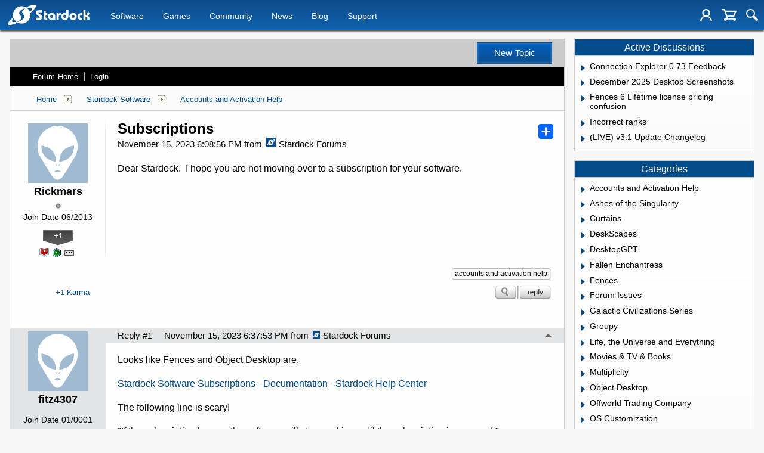

--- FILE ---
content_type: text/css; charset=utf-8
request_url: https://forums.stardock.com/bundles/themes/stardock/css?v=8W_l7oKa57KAiGwyqf0yJQnQHH9W9tZB3HQBGuU2a3Y1
body_size: 778919
content:
@charset "UTF-8";
/**
 * Featherlight - ultra slim jQuery lightbox
 * Version 1.7.6 - http://noelboss.github.io/featherlight/
 *
 * Copyright 2017, Noël Raoul Bossart (http://www.noelboss.com)
 * MIT Licensed.
**/
@media all{.featherlight{display:none;position:fixed;top:0;right:0;bottom:0;left:0;z-index:2147483647;text-align:center;white-space:nowrap;cursor:pointer;background:#333;background:rgba(0,0,0,0)}.featherlight:last-of-type{background:rgba(0,0,0,.8)}.featherlight:before{content:'';display:inline-block;height:100%;vertical-align:middle}.featherlight .featherlight-content{position:relative;text-align:left;vertical-align:middle;display:inline-block;overflow:auto;padding:25px 25px 0;border-bottom:25px solid transparent;margin-left:5%;margin-right:5%;max-height:95%;background:#fff;cursor:auto;white-space:normal}.featherlight .featherlight-inner{display:block}.featherlight link.featherlight-inner,.featherlight script.featherlight-inner,.featherlight style.featherlight-inner{display:none}.featherlight .featherlight-close-icon{position:absolute;z-index:9999;top:0;right:0;line-height:25px;width:25px;cursor:pointer;text-align:center;font-family:Arial,sans-serif;background:#fff;background:rgba(255,255,255,.3);color:#000;border:0;padding:0}.featherlight .featherlight-close-icon::-moz-focus-inner{border:0;padding:0}.featherlight .featherlight-image{width:100%}.featherlight-iframe .featherlight-content{border-bottom:0;padding:0;-webkit-overflow-scrolling:touch;overflow-y:scroll}.featherlight iframe{border:0}.featherlight *{-webkit-box-sizing:border-box;box-sizing:border-box}}@media only screen and (max-width:1024px){.featherlight .featherlight-content{margin-left:0;margin-right:0;max-height:98%;padding:10px 10px 0;border-bottom:10px solid transparent}}

/* #region Responsive Mixins */
/* #region Responsive */
/* #endregion */
/* #endregion */
html {
  font-size: 100%;
}

html body {
  background-color: #F6F6F6;
  color: #2D2D2D;
  font-family: 'Segoe UI', Arial, Verdana, Helvetica, Sans-Serif;
  overflow-y: scroll;
  padding: 65px 0 0;
}

html body, html body > form {
  display: -webkit-box;
  display: -ms-flexbox;
  display: flex;
  -webkit-box-orient: vertical;
  -webkit-box-direction: normal;
      -ms-flex-direction: column;
          flex-direction: column;
  margin: 0;
  min-height: calc(100vh - 65px);
}

html body > header, html body > form > header {
  background: -webkit-gradient(linear, left top, left bottom, from(#0d4c8b), to(#1061ad));
  background: linear-gradient(to bottom, #0d4c8b 0%, #1061ad 100%);
  border-bottom: 1px solid #006fda;
  -webkit-box-sizing: border-box;
          box-sizing: border-box;
  -webkit-box-shadow: black 0px 2px 3px;
          box-shadow: black 0px 2px 3px;
  height: 50px;
  left: 0;
  position: fixed;
  right: 0;
  top: 0;
  z-index: 1000;
}

html body > header > .container, html body > form > header > .container {
  -webkit-box-align: stretch;
      -ms-flex-align: stretch;
          align-items: stretch;
  background: -webkit-gradient(linear, left top, left bottom, from(#0d4c8b), to(#1061ad));
  background: linear-gradient(to bottom, #0d4c8b 0%, #1061ad 100%);
  -webkit-box-sizing: border-box;
          box-sizing: border-box;
  display: -webkit-box;
  display: -ms-flexbox;
  display: flex;
  height: 49px;
  -webkit-box-orient: horizontal;
  -webkit-box-direction: normal;
      -ms-flex-direction: row;
          flex-direction: row;
  -webkit-box-pack: start;
      -ms-flex-pack: start;
          justify-content: flex-start;
  margin: 0 auto;
  max-width: 1420px;
  min-width: 360px;
  position: relative;
}

@media (max-width: 767px) {
  html body > header > .container label[for='nav-trigger'], html body > form > header > .container label[for='nav-trigger'] {
    -webkit-box-align: center;
        -ms-flex-align: center;
            align-items: center;
    -webkit-box-sizing: border-box;
            box-sizing: border-box;
    cursor: pointer;
    display: -webkit-box;
    display: -ms-flexbox;
    display: flex;
    -webkit-box-orient: horizontal;
    -webkit-box-direction: normal;
        -ms-flex-direction: row;
            flex-direction: row;
    padding: 0 6px;
    z-index: 11;
  }
}

@media (max-width: 767px) and (min-width: 768px) {
  html body > header > .container label[for='nav-trigger'], html body > form > header > .container label[for='nav-trigger'] {
    padding: 0 10px;
  }
}

@media (max-width: 767px) {
  html body > header > .container label[for='nav-trigger'] > img, html body > form > header > .container label[for='nav-trigger'] > img {
    height: 30px;
    max-width: none;
    width: 30px;
  }
  html body > header > .container .nav-trigger, html body > form > header > .container .nav-trigger {
    position: absolute;
    clip: rect(0, 0, 0, 0);
  }
  html body > header > .container .nav-trigger:checked + label, html body > form > header > .container .nav-trigger:checked + label {
    left: 215px;
  }
  html body > header > .container .nav-trigger:checked ~ nav, html body > form > header > .container .nav-trigger:checked ~ nav {
    left: 0;
  }
}

@media (min-width: 768px) {
  html body > header > .container, html body > form > header > .container {
    padding-left: 10px;
    padding-right: 10px;
  }
  html body > header > .container .nav-trigger,
  html body > header > .container label[for='nav-trigger'],
  html body > header > .container .search-trigger,
  html body > header > .container label[for='search-trigger'], html body > form > header > .container .nav-trigger,
  html body > form > header > .container label[for='nav-trigger'],
  html body > form > header > .container .search-trigger,
  html body > form > header > .container label[for='search-trigger'] {
    display: none;
  }
}

html body > header > .container > a.logo, html body > form > header > .container > a.logo {
  -webkit-box-align: center;
      -ms-flex-align: center;
          align-items: center;
  display: -webkit-box;
  display: -ms-flexbox;
  display: flex;
  -webkit-box-orient: horizontal;
  -webkit-box-direction: normal;
      -ms-flex-direction: row;
          flex-direction: row;
}

html body > header > .container > a.logo > img, html body > form > header > .container > a.logo > img {
  height: 40px;
}

html body > header > .container > .anniversary, html body > form > header > .container > .anniversary {
  display: inline;
  margin: 10px 10px 0 10px;
  max-width: 134px;
}

html body > header > .container > .anniversary > img, html body > form > header > .container > .anniversary > img {
  width: 134px;
}

@media (min-width: 768px) {
  html body > header > .container > .anniversary, html body > form > header > .container > .anniversary {
    margin: 0 10px;
  }
}

html body > header > .container nav, html body > form > header > .container nav {
  -webkit-box-sizing: border-box;
          box-sizing: border-box;
  display: -webkit-box;
  display: -ms-flexbox;
  display: flex;
  font-size: .9rem;
}

@media (max-width: 767px) {
  html body > header > .container nav, html body > form > header > .container nav {
    -webkit-box-align: stretch;
        -ms-flex-align: stretch;
            align-items: stretch;
    background: #111;
    border-right: 1px solid #006fda;
    bottom: 0;
    -webkit-box-orient: vertical;
    -webkit-box-direction: normal;
        -ms-flex-direction: column;
            flex-direction: column;
    -webkit-box-pack: start;
        -ms-flex-pack: start;
            justify-content: flex-start;
    left: -300px;
    max-width: 300px;
    position: fixed;
    right: 0;
    top: 51px;
    -webkit-transition: all .25s ease-out;
    transition: all .25s ease-out;
    z-index: 1001;
  }
}

@media (min-width: 768px) {
  html body > header > .container nav, html body > form > header > .container nav {
    -webkit-box-orient: horizontal;
    -webkit-box-direction: normal;
        -ms-flex-direction: row;
            flex-direction: row;
    margin-left: 1rem;
    margin-right: auto;
    position: relative;
  }
}

html body > header > .container nav > span, html body > form > header > .container nav > span {
  display: -webkit-box;
  display: -ms-flexbox;
  display: flex;
}

@media (max-width: 767px) {
  html body > header > .container nav > span, html body > form > header > .container nav > span {
    height: 4em;
    padding: 0 1rem;
  }
  html body > header > .container nav > span.active, html body > form > header > .container nav > span.active {
    background-color: rgba(0, 111, 218, 0.9);
  }
  html body > header > .container nav > span:hover:not(.active), html body > form > header > .container nav > span:hover:not(.active) {
    background-color: rgba(0, 111, 218, 0.5);
  }
}

@media (min-width: 768px) {
  html body > header > .container nav > span, html body > form > header > .container nav > span {
    padding: 4px 1rem 0;
    position: relative;
    -webkit-transition: all .1s ease-out;
    transition: all .1s ease-out;
    z-index: 1;
  }
  html body > header > .container nav > span::after, html body > form > header > .container nav > span::after {
    bottom: 0;
    content: '';
    height: 100%;
    left: -10px;
    position: absolute;
    right: 0;
    top: 0;
    -webkit-transform: skew(-15deg);
            transform: skew(-15deg);
    -webkit-transform-origin: bottom left;
            transform-origin: bottom left;
    z-index: -1;
  }
  html body > header > .container nav > span:hover:not(.active)::after, html body > form > header > .container nav > span:hover:not(.active)::after {
    background-color: rgba(0, 111, 218, 0.5);
  }
  html body > header > .container nav > span.active::after, html body > form > header > .container nav > span.active::after {
    background-color: rgba(0, 111, 218, 0.9);
  }
  html body > header > .container nav > span.mobileonly, html body > form > header > .container nav > span.mobileonly {
    display: none;
  }
}

@media only screen and (min-width: 768px) {
  html body > header > .container nav > span, html body > form > header > .container nav > span {
    /*&:nth-child(3) {
                                    display: none;
                                }*/
  }
  html body > header > .container nav > span:hover > span.submenu, html body > form > header > .container nav > span:hover > span.submenu {
    opacity: 1;
    visibility: visible;
  }
  html body > header > .container nav > span:hover > span.submenu2, html body > form > header > .container nav > span:hover > span.submenu2 {
    opacity: 1;
    visibility: visible;
  }
}

html body > header > .container nav > span > span.submenu, html body > form > header > .container nav > span > span.submenu {
  background-color: #FDFDFD;
  border: 1px solid #2d2d2d;
  border-top-width: 0;
  -webkit-box-shadow: #666 0px 2px 3px;
          box-shadow: #666 0px 2px 3px;
  display: -webkit-box;
  display: -ms-flexbox;
  display: flex;
  -webkit-box-orient: horizontal;
  -webkit-box-direction: normal;
      -ms-flex-direction: row;
          flex-direction: row;
  -ms-flex-wrap: wrap;
      flex-wrap: wrap;
  font-size: .9em;
  left: -20px;
  opacity: 0;
  position: absolute;
  top: 52px;
  -webkit-transition: all .25s ease-in-out;
  transition: all .25s ease-in-out;
  visibility: hidden;
}

@media (min-width: 768px) {
  html body > header > .container nav > span > span.submenu, html body > form > header > .container nav > span > span.submenu {
    min-width: 600px;
    width: -webkit-fit-content;
    width: -moz-fit-content;
    width: fit-content;
  }
}

@media (min-width: 1025px) {
  html body > header > .container nav > span > span.submenu, html body > form > header > .container nav > span > span.submenu {
    width: 800px;
  }
}

html body > header > .container nav > span > span.submenu > span.submenuprod, html body > form > header > .container nav > span > span.submenu > span.submenuprod {
  -webkit-box-sizing: border-box;
          box-sizing: border-box;
  color: #2d2d2d;
  display: -webkit-box;
  display: -ms-flexbox;
  display: flex;
  -webkit-box-flex: 1;
      -ms-flex: 1 1 33%;
          flex: 1 1 33%;
  -webkit-box-orient: horizontal;
  -webkit-box-direction: normal;
      -ms-flex-direction: row;
          flex-direction: row;
  padding: 1em;
}

html body > header > .container nav > span > span.submenu > span.submenuprod > a, html body > form > header > .container nav > span > span.submenu > span.submenuprod > a {
  background-repeat: no-repeat;
  background-size: 48px 48px;
  height: 48px;
  width: 48px;
  padding-right: 2em;
}

html body > header > .container nav > span > span.submenu > span.submenuprod > span, html body > form > header > .container nav > span > span.submenu > span.submenuprod > span {
  color: #777;
  display: block;
  -webkit-box-orient: vertical;
  -webkit-box-direction: normal;
      -ms-flex-direction: column;
          flex-direction: column;
  font-size: .875em;
  font-weight: 400;
  margin: 0;
  width: 100%;
}

html body > header > .container nav > span > span.submenu > span.submenuprod > span a, html body > form > header > .container nav > span > span.submenu > span.submenuprod > span a {
  text-decoration: none;
}

html body > header > .container nav > span > span.submenu > span.submenuprod > span a.prodname, html body > form > header > .container nav > span > span.submenu > span.submenuprod > span a.prodname {
  display: block;
  border-bottom: 1px solid #CCC;
  font-size: 1.125em;
  margin-bottom: 5px;
  padding-bottom: 5px;
}

html body > header > .container nav > span > span.submenu > span.submenuprod > span a.prodname strong, html body > form > header > .container nav > span > span.submenu > span.submenuprod > span a.prodname strong {
  color: #2d2d2d;
  font-weight: 500;
}

html body > header > .container nav > span > span.submenu > span.submenuprod:hover, html body > form > header > .container nav > span > span.submenu > span.submenuprod:hover {
  background-color: #EEE;
}

html body > header > .container nav > span > span.submenu > span.submenuprod:nth-last-child(2), html body > header > .container nav > span > span.submenu > span.submenuprod:last-child, html body > form > header > .container nav > span > span.submenu > span.submenuprod:nth-last-child(2), html body > form > header > .container nav > span > span.submenu > span.submenuprod:last-child {
  background-color: #DDD;
  -webkit-box-flex: 1;
      -ms-flex: 1 1 50%;
          flex: 1 1 50%;
  padding-left: 1em;
}

html body > header > .container nav > span > span.submenu > span.submenuprod:nth-last-child(2):hover, html body > header > .container nav > span > span.submenu > span.submenuprod:last-child:hover, html body > form > header > .container nav > span > span.submenu > span.submenuprod:nth-last-child(2):hover, html body > form > header > .container nav > span > span.submenu > span.submenuprod:last-child:hover {
  background-color: #EEE;
}

html body > header > .container nav > span > span.submenu > span.submenuprod:last-child, html body > form > header > .container nav > span > span.submenu > span.submenuprod:last-child {
  border-left: 1px solid #CCC;
}

html body > header > .container nav > span > span.submenu > a, html body > form > header > .container nav > span > span.submenu > a {
  background-repeat: no-repeat;
  background-position: 1em center;
  background-size: 48px 48px;
  -webkit-box-sizing: border-box;
          box-sizing: border-box;
  color: #2d2d2d;
  display: -webkit-box;
  display: -ms-flexbox;
  display: flex;
  -webkit-box-flex: 1;
      -ms-flex: 1 1 33%;
          flex: 1 1 33%;
  -webkit-box-orient: vertical;
  -webkit-box-direction: normal;
      -ms-flex-direction: column;
          flex-direction: column;
  padding: 1em 1em 1em calc(2em + 48px);
  text-decoration: none;
}

html body > header > .container nav > span > span.submenu > a > strong, html body > form > header > .container nav > span > span.submenu > a > strong {
  border-bottom: 1px solid #CCC;
  font-weight: 500;
  margin-bottom: 5px;
  padding-bottom: 5px;
}

html body > header > .container nav > span > span.submenu > a > span, html body > form > header > .container nav > span > span.submenu > a > span {
  color: #777;
  display: block;
  font-size: .9em;
  font-weight: normal;
  margin: 0;
}

html body > header > .container nav > span > span.submenu > a:hover, html body > form > header > .container nav > span > span.submenu > a:hover {
  background-color: #EEE;
}

html body > header > .container nav > span > span.submenu > a:nth-last-child(2), html body > header > .container nav > span > span.submenu > a:last-child, html body > form > header > .container nav > span > span.submenu > a:nth-last-child(2), html body > form > header > .container nav > span > span.submenu > a:last-child {
  background-color: #DDD;
  -webkit-box-flex: 1;
      -ms-flex: 1 1 50%;
          flex: 1 1 50%;
  padding-left: 1em;
}

html body > header > .container nav > span > span.submenu > a:nth-last-child(2):hover, html body > header > .container nav > span > span.submenu > a:last-child:hover, html body > form > header > .container nav > span > span.submenu > a:nth-last-child(2):hover, html body > form > header > .container nav > span > span.submenu > a:last-child:hover {
  background-color: #EEE;
}

html body > header > .container nav > span > span.submenu > a:last-child, html body > form > header > .container nav > span > span.submenu > a:last-child {
  border-left: 1px solid #CCC;
}

html body > header > .container nav > span > span.submenu2, html body > form > header > .container nav > span > span.submenu2 {
  background-color: #FFF;
  border: 1px solid #2d2d2d;
  border-top-width: 0;
  -webkit-box-shadow: #666 0px 2px 3px;
          box-shadow: #666 0px 2px 3px;
  display: block;
  font-size: .9em;
  font-weight: normal;
  left: -10px;
  opacity: 0;
  position: absolute;
  top: 52px;
  -webkit-transition: all .25s ease-in-out;
  transition: all .25s ease-in-out;
  visibility: hidden;
  width: 118px;
}

html body > header > .container nav > span > span.submenu2 > a, html body > form > header > .container nav > span > span.submenu2 > a {
  background-repeat: no-repeat;
  -webkit-box-sizing: border-box;
          box-sizing: border-box;
  color: #2d2d2d;
  display: block;
  padding: 1em;
  text-decoration: none;
  margin-bottom: 5px;
  padding-bottom: 5px;
  /*&:nth-last-child(2) {
                                        background-color: #f1f1f1;

                                        &:hover {
                                            background-color: #d7d7d7;
                                        }
                                    }*/
}

html body > header > .container nav > span > span.submenu2 > a > strong, html body > form > header > .container nav > span > span.submenu2 > a > strong {
  font-weight: 500;
}

html body > header > .container nav > span > span.submenu2 > a:hover, html body > form > header > .container nav > span > span.submenu2 > a:hover {
  background-color: #d7d7d7;
}

html body > header > .container nav > span:nth-child(2) > span.submenu > a:nth-last-child(4), html body > header > .container nav > span:nth-child(2) > span.submenu > a:nth-last-child(3), html body > form > header > .container nav > span:nth-child(2) > span.submenu > a:nth-last-child(4), html body > form > header > .container nav > span:nth-child(2) > span.submenu > a:nth-last-child(3) {
  background-color: #DDD;
  border-bottom: 1px solid #CCC;
  -webkit-box-flex: 1;
      -ms-flex: 1 1 50%;
          flex: 1 1 50%;
  padding-left: 1em;
}

html body > header > .container nav > span:nth-child(2) > span.submenu > a:nth-last-child(4):hover, html body > header > .container nav > span:nth-child(2) > span.submenu > a:nth-last-child(3):hover, html body > form > header > .container nav > span:nth-child(2) > span.submenu > a:nth-last-child(4):hover, html body > form > header > .container nav > span:nth-child(2) > span.submenu > a:nth-last-child(3):hover {
  background-color: #EEE;
}

html body > header > .container nav > span:nth-child(2) > span.submenu > a:nth-last-child(3), html body > form > header > .container nav > span:nth-child(2) > span.submenu > a:nth-last-child(3) {
  border-left: 1px solid #CCC;
}

html body > header > .container nav > span > a, html body > form > header > .container nav > span > a {
  -webkit-box-align: center;
      -ms-flex-align: center;
          align-items: center;
  color: #FDFDFD;
  display: -webkit-box;
  display: -ms-flexbox;
  display: flex;
  text-decoration: none;
  width: 100%;
}

html body > header > .container nav > span.active, html body > form > header > .container nav > span.active {
  font-weight: 500;
}

@media (min-width: 768px) {
  html body > header > .container nav > span:nth-child(3) > span.submenu, html body > form > header > .container nav > span:nth-child(3) > span.submenu {
    min-width: 500px;
  }
}

@media only screen and (max-width: 767px) {
  html body > header > .container nav .dropdown > .show, html body > form > header > .container nav .dropdown > .show {
    display: block;
    visibility: initial;
    left: 0px;
    width: -webkit-fill-available;
    width: -moz-available;
    opacity: 1;
    min-height: auto;
    max-height: -webkit-fill-available;
    max-height: -moz-available;
    overflow-y: scroll;
  }
}

@media only screen and (max-width: 767px) {
  html body > header > .container nav .dropdown:nth-child(2) > .show, html body > form > header > .container nav .dropdown:nth-child(2) > .show {
    top: 116px;
    overflow-y: scroll;
  }
}

@media only screen and (max-width: 767px) {
  html body > header > .container nav .dropdown:nth-child(3) > .show, html body > form > header > .container nav .dropdown:nth-child(3) > .show {
    top: 174px;
    overflow-y: auto;
  }
}

@media only screen and (max-width: 767px) {
  html body > header > .container nav .dropdown:nth-child(4) > .show, html body > form > header > .container nav .dropdown:nth-child(4) > .show {
    top: 174px;
  }
}

@media only screen and (max-width: 767px) {
  html body > header > .container nav .dropdown:nth-child(5) > .show, html body > form > header > .container nav .dropdown:nth-child(5) > .show {
    top: 230px;
  }
}

@media only screen and (max-width: 767px) {
  html body > header > .container nav .dropdown:nth-child(6) > .show, html body > form > header > .container nav .dropdown:nth-child(6) > .show {
    top: 288px;
  }
}

@media only screen and (max-width: 767px) {
  html body > header > .container nav .dropdown::after, html body > form > header > .container nav .dropdown::after {
    color: #ffffff;
    content: '\25BC';
    line-height: 52px;
    margin-left: 5px;
    font-size: 12px;
  }
}

html body > header > .container > div.icons, html body > form > header > .container > div.icons {
  -webkit-box-align: center;
      -ms-flex-align: center;
          align-items: center;
  display: -webkit-box;
  display: -ms-flexbox;
  display: flex;
  -webkit-box-orient: horizontal;
  -webkit-box-direction: normal;
      -ms-flex-direction: row;
          flex-direction: row;
  margin-left: auto;
  margin-right: 10px;
}

@media (min-width: 1025px) {
  html body > header > .container > div.icons, html body > form > header > .container > div.icons {
    margin-right: 0;
  }
}

html body > header > .container > div.icons > a, html body > form > header > .container > div.icons > a {
  -webkit-box-align: center;
      -ms-flex-align: center;
          align-items: center;
  display: -webkit-box;
  display: -ms-flexbox;
  display: flex;
  -webkit-box-orient: horizontal;
  -webkit-box-direction: normal;
      -ms-flex-direction: row;
          flex-direction: row;
  position: relative;
}

html body > header > .container > div.icons > a > img, html body > form > header > .container > div.icons > a > img {
  height: 20px;
}

html body > header > .container > div.icons > a:not(:first-child), html body > form > header > .container > div.icons > a:not(:first-child) {
  margin-left: 6px;
}

@media (min-width: 768px) {
  html body > header > .container > div.icons > a:not(:first-child), html body > form > header > .container > div.icons > a:not(:first-child) {
    margin-left: 1rem;
  }
}

html body > header > .container > div.icons > a.loggedin, html body > form > header > .container > div.icons > a.loggedin {
  border: 1px solid #FDFDFD;
}

html body > header > .container > div.icons > a.loggedin > img, html body > form > header > .container > div.icons > a.loggedin > img {
  height: 30px;
}

html body > header > .container > div.icons > a > span, html body > form > header > .container > div.icons > a > span {
  background: -webkit-gradient(linear, left top, left bottom, from(#50bf41), to(#39892f));
  background: linear-gradient(#50bf41, #39892f);
  border-radius: 50%;
  color: #FDFDFD;
  display: none;
  font-weight: bold;
  line-height: .75em;
  padding: 4px;
  position: absolute;
  right: 2px;
  top: -10px;
}

html body > header > .container > div.icons > a > span.show, html body > form > header > .container > div.icons > a > span.show {
  display: block;
}

html body > header > .container > div.icons > a > span.new, html body > form > header > .container > div.icons > a > span.new {
  -webkit-animation: swing 1s ease;
          animation: swing 1s ease;
  -webkit-animation-iteration-count: 1;
          animation-iteration-count: 1;
}

@-webkit-keyframes swing {
  15% {
    -webkit-transform: translateX(5px);
            transform: translateX(5px);
  }
  30% {
    -webkit-transform: translateX(-5px);
            transform: translateX(-5px);
  }
  50% {
    -webkit-transform: translateX(3px);
            transform: translateX(3px);
  }
  65% {
    -webkit-transform: translateX(-3px);
            transform: translateX(-3px);
  }
  80% {
    -webkit-transform: translateX(2px);
            transform: translateX(2px);
  }
  100% {
    -webkit-transform: translateX(0);
            transform: translateX(0);
  }
}

@keyframes swing {
  15% {
    -webkit-transform: translateX(5px);
            transform: translateX(5px);
  }
  30% {
    -webkit-transform: translateX(-5px);
            transform: translateX(-5px);
  }
  50% {
    -webkit-transform: translateX(3px);
            transform: translateX(3px);
  }
  65% {
    -webkit-transform: translateX(-3px);
            transform: translateX(-3px);
  }
  80% {
    -webkit-transform: translateX(2px);
            transform: translateX(2px);
  }
  100% {
    -webkit-transform: translateX(0);
            transform: translateX(0);
  }
}

html body > header > .container > div.icons div.menu, html body > form > header > .container > div.icons div.menu {
  background-color: #1061ad;
  border-bottom: 1px solid #006fda;
  border-left: 1px solid #006fda;
  border-right: 1px solid #006fda;
  -webkit-box-shadow: black 0px 2px 3px;
          box-shadow: black 0px 2px 3px;
  padding: 5px;
  position: absolute;
  opacity: 0;
  right: 0;
  top: 49px;
  -webkit-transition: all .25s ease-in-out;
  transition: all .25s ease-in-out;
  visibility: hidden;
}

html body > header > .container > div.icons div.menu.show, html body > form > header > .container > div.icons div.menu.show {
  opacity: 1;
  visibility: visible;
}

@media (min-width: 1426px) {
  html body > header > .container > div.icons div.menu, html body > form > header > .container > div.icons div.menu {
    margin-left: 3px;
    right: 3px;
  }
}

html body > header > .container > div.icons div#account-menu, html body > form > header > .container > div.icons div#account-menu {
  display: -webkit-box;
  display: -ms-flexbox;
  display: flex;
  -webkit-box-orient: vertical;
  -webkit-box-direction: normal;
      -ms-flex-direction: column;
          flex-direction: column;
  font-size: .9rem;
  padding: 0;
  right: 75px;
}

html body > header > .container > div.icons div#account-menu > a, html body > form > header > .container > div.icons div#account-menu > a {
  color: #FDFDFD;
  padding: 5px 10px;
  text-decoration: none;
}

html body > header > .container > div.icons div#account-menu > a:hover, html body > form > header > .container > div.icons div#account-menu > a:hover {
  background-color: rgba(13, 77, 139, 0.9);
}

html body > header > .container > div.icons div#account-menu > label, html body > form > header > .container > div.icons div#account-menu > label {
  background-color: #0d4b89;
  border-top: 1px solid #217bd5;
  border-bottom: 1px solid #217bd5;
  color: #fdfdfd;
  line-height: 1.50rem;
  padding: 0 0 2px 9px;
}

html body > header > .container > div.icons div#account-menu > hr, html body > form > header > .container > div.icons div#account-menu > hr {
  width: 100%;
  margin: 3px 0 0 0;
  border-color: #6894b5;
}

html body > header > .container > div.icons div#account-menu > span.header, html body > form > header > .container > div.icons div#account-menu > span.header {
  background-color: #1576d3;
  padding: 3px 0px 3px 4px;
  color: white;
  border-color: #6894b5;
  border-style: solid;
  border-width: 1px 0;
}

html body > header > .container > div.icons div#account-menu > span.header:nth-of-type(2n), html body > form > header > .container > div.icons div#account-menu > span.header:nth-of-type(2n) {
  margin-top: 5px;
}

html body > header > .container > div.icons div#search-form, html body > form > header > .container > div.icons div#search-form {
  -webkit-box-align: stretch;
      -ms-flex-align: stretch;
          align-items: stretch;
  display: -webkit-box;
  display: -ms-flexbox;
  display: flex;
  -webkit-box-orient: horizontal;
  -webkit-box-direction: normal;
      -ms-flex-direction: row;
          flex-direction: row;
}

html body > header > .container > div.icons div#search-form > input, html body > form > header > .container > div.icons div#search-form > input {
  border-radius: 5px;
  margin-right: 5px;
  padding: 5px;
}

html body > header > .container > div.icons div#search-form > button, html body > form > header > .container > div.icons div#search-form > button {
  background-color: #333;
  border-radius: 5px;
  border-width: 0;
  color: #FDFDFD;
  cursor: pointer;
  padding: 0 10px;
}

html body > header > .container > div.icons div#search-form > button:hover, html body > form > header > .container > div.icons div#search-form > button:hover {
  background-color: #444;
}

html body > header > .container > div.icons div#search-form > button[disabled], html body > form > header > .container > div.icons div#search-form > button[disabled] {
  color: #666;
}

html body > header > .container > div.icons div#cart-menu, html body > form > header > .container > div.icons div#cart-menu {
  left: 0;
}

@media (min-width: 500px) {
  html body > header > .container > div.icons div#cart-menu, html body > form > header > .container > div.icons div#cart-menu {
    left: auto;
  }
}

html body > div.body, html body > form > div.body {
  font-size: .875rem;
  -webkit-box-flex: 1;
      -ms-flex-positive: 1;
          flex-grow: 1;
}

html body > div.body a, html body > form > div.body a {
  color: #004b8d;
  text-decoration: none;
}

html body > div.body a:hover, html body > form > div.body a:hover {
  /*text-decoration: underline;*/
}

html body > div.body a.anchor, html body > form > div.body a.anchor {
  display: block;
  position: relative;
  top: -55px;
  visibility: hidden;
}

html body > div.body form.simple > .row, html body > form > div.body form.simple > .row {
  display: -webkit-box;
  display: -ms-flexbox;
  display: flex;
  -webkit-box-orient: horizontal;
  -webkit-box-direction: normal;
      -ms-flex-direction: row;
          flex-direction: row;
}

html body > div.body form.simple > .row input[type='email'], html body > form > div.body form.simple > .row input[type='email'] {
  border: 1px solid #004B8d;
  -webkit-box-sizing: border-box;
          box-sizing: border-box;
  height: 34px;
  margin-right: 1em;
  padding-left: 10px;
  max-width: 300px;
}

html body > div.body form.simple .response, html body > form > div.body form.simple .response {
  margin-top: 1rem;
}

html body > div.body form.simple .response.success h2, html body > form > div.body form.simple .response.success h2 {
  color: green;
}

html body > div.body form.simple .response.error h2, html body > form > div.body form.simple .response.error h2 {
  color: red;
}

html body > footer, html body > form > footer {
  background-color: #666;
  color: #FDFDFD;
  font-size: .750rem;
}

html body > footer a, html body > form > footer a {
  color: #FDFDFD;
  text-decoration: none;
}

html body > footer a:hover, html body > form > footer a:hover {
  text-decoration: underline;
}

html body > footer div.container, html body > form > footer div.container {
  -webkit-box-sizing: border-box;
          box-sizing: border-box;
  display: -webkit-box;
  display: -ms-flexbox;
  display: flex;
  -webkit-box-orient: vertical;
  -webkit-box-direction: normal;
      -ms-flex-direction: column;
          flex-direction: column;
  margin: 0 auto;
  max-width: 1420px;
  padding: 1em;
}

@media (min-width: 768px) {
  html body > footer div.container, html body > form > footer div.container {
    -webkit-box-orient: horizontal;
    -webkit-box-direction: normal;
        -ms-flex-direction: row;
            flex-direction: row;
    -webkit-box-pack: justify;
        -ms-flex-pack: justify;
            justify-content: space-between;
  }
}

html body > footer div.container.columns, html body > form > footer div.container.columns {
  -webkit-box-orient: horizontal;
  -webkit-box-direction: normal;
      -ms-flex-direction: row;
          flex-direction: row;
  -ms-flex-wrap: wrap;
      flex-wrap: wrap;
  -webkit-box-pack: start;
      -ms-flex-pack: start;
          justify-content: flex-start;
}

@media (min-width: 768px) {
  html body > footer div.container.columns, html body > form > footer div.container.columns {
    -webkit-box-pack: justify;
        -ms-flex-pack: justify;
            justify-content: space-between;
  }
}

html body > footer div.container.columns > div, html body > form > footer div.container.columns > div {
  -webkit-box-align: start;
      -ms-flex-align: start;
          align-items: flex-start;
  -webkit-box-sizing: border-box;
          box-sizing: border-box;
  display: -webkit-box;
  display: -ms-flexbox;
  display: flex;
  -webkit-box-flex: 1;
      -ms-flex: 1 1 20%;
          flex: 1 1 20%;
  -webkit-box-orient: vertical;
  -webkit-box-direction: normal;
      -ms-flex-direction: column;
          flex-direction: column;
}

@media (max-width: 767px) {
  html body > footer div.container.columns > div:nth-child(odd), html body > form > footer div.container.columns > div:nth-child(odd) {
    -webkit-box-flex: 1.5;
        -ms-flex: 1.5 1 40%;
            flex: 1.5 1 40%;
  }
  html body > footer div.container.columns > div:nth-child(even), html body > form > footer div.container.columns > div:nth-child(even) {
    -webkit-box-flex: 1.5;
        -ms-flex: 1.5 1 60%;
            flex: 1.5 1 60%;
  }
}

@media (max-width: 767px) {
  html body > footer div.container.columns > div:not(:last-child), html body > form > footer div.container.columns > div:not(:last-child) {
    padding-bottom: 2rem;
    padding-right: 1rem;
  }
}

@media (min-width: 768px) {
  html body > footer div.container.columns > div:not(:last-child), html body > form > footer div.container.columns > div:not(:last-child) {
    padding-right: 2rem;
  }
}

html body > footer div.container.columns > div h3, html body > form > footer div.container.columns > div h3 {
  font-weight: normal;
  margin: 0 0 .5em 0;
  text-transform: uppercase;
}

html body > footer div.container.columns > div a, html body > form > footer div.container.columns > div a {
  line-height: 2;
  white-space: nowrap;
}

html body > footer div.container.second, html body > form > footer div.container.second {
  position: relative;
}

html body > footer div.container.second::before, html body > form > footer div.container.second::before {
  background: #FDFDFD;
  content: '';
  height: 1px;
  left: 1em;
  margin-bottom: 1rem;
  position: absolute;
  right: 1em;
  top: 0;
}

@media (max-width: 767px) {
  html body > footer div.container.second > div:not(:last-child), html body > form > footer div.container.second > div:not(:last-child) {
    margin-bottom: 1rem;
  }
}

html body > footer div.container.second div.social, html body > form > footer div.container.second div.social {
  display: -webkit-box;
  display: -ms-flexbox;
  display: flex;
  -webkit-box-orient: horizontal;
  -webkit-box-direction: normal;
      -ms-flex-direction: row;
          flex-direction: row;
}

@media (max-width: 767px) {
  html body > footer div.container.second div.social, html body > form > footer div.container.second div.social {
    -webkit-box-pack: center;
        -ms-flex-pack: center;
            justify-content: center;
  }
}

html body > footer div.container.second div.social > a:not(:last-child), html body > form > footer div.container.second div.social > a:not(:last-child) {
  margin-right: .5rem;
}

html body > footer div.container.second div.social > a > img, html body > form > footer div.container.second div.social > a > img {
  height: 30px;
  -webkit-transition: -webkit-transform .25s ease-in-out;
  transition: -webkit-transform .25s ease-in-out;
  transition: transform .25s ease-in-out;
  transition: transform .25s ease-in-out, -webkit-transform .25s ease-in-out;
}

html body > footer div.container.second div.social > a:hover > img, html body > form > footer div.container.second div.social > a:hover > img {
  -webkit-transform: scale(1.3);
          transform: scale(1.3);
}

html body > footer div.container.second div.subscribe, html body > form > footer div.container.second div.subscribe {
  -webkit-box-align: center;
      -ms-flex-align: center;
          align-items: center;
  display: -webkit-box;
  display: -ms-flexbox;
  display: flex;
  -webkit-box-orient: vertical;
  -webkit-box-direction: normal;
      -ms-flex-direction: column;
          flex-direction: column;
}

@media (min-width: 768px) {
  html body > footer div.container.second div.subscribe, html body > form > footer div.container.second div.subscribe {
    -webkit-box-orient: horizontal;
    -webkit-box-direction: normal;
        -ms-flex-direction: row;
            flex-direction: row;
  }
}

html body > footer div.container.second div.subscribe h3, html body > form > footer div.container.second div.subscribe h3 {
  font-weight: normal;
  margin: 0 0 .5em 0;
  text-transform: uppercase;
}

@media (min-width: 768px) {
  html body > footer div.container.second div.subscribe h3, html body > form > footer div.container.second div.subscribe h3 {
    margin: 0 .5em 0 0;
    text-align: right;
  }
  html body > footer div.container.second div.subscribe h3::after, html body > form > footer div.container.second div.subscribe h3::after {
    content: ':';
  }
}

html body > footer div.container.second div.subscribe > form,
html body > footer div.container.second div.subscribe > div.frmEmailList, html body > form > footer div.container.second div.subscribe > form,
html body > form > footer div.container.second div.subscribe > div.frmEmailList {
  -webkit-box-align: stretch;
      -ms-flex-align: stretch;
          align-items: stretch;
  display: -webkit-box;
  display: -ms-flexbox;
  display: flex;
  -webkit-box-orient: horizontal;
  -webkit-box-direction: normal;
      -ms-flex-direction: row;
          flex-direction: row;
}

html body > footer div.container.second div.subscribe > form > input[type='email'],
html body > footer div.container.second div.subscribe > div.frmEmailList > input[type='email'], html body > form > footer div.container.second div.subscribe > form > input[type='email'],
html body > form > footer div.container.second div.subscribe > div.frmEmailList > input[type='email'] {
  border: 1px solid #666;
  margin-right: .5em;
  padding-left: 1em;
  padding-right: 1em;
}

html body > footer div.container.second div.subscribe > form > button,
html body > footer div.container.second div.subscribe > div.frmEmailList > button, html body > form > footer div.container.second div.subscribe > form > button,
html body > form > footer div.container.second div.subscribe > div.frmEmailList > button {
  background: #444;
  border: 0;
  color: #FDFDFD;
  padding: 3px 5px;
  text-transform: uppercase;
}

html body > footer > div.accent, html body > form > footer > div.accent {
  background-color: #444;
  padding: 1rem 0;
}

html body > footer > div.accent > div.container, html body > form > footer > div.accent > div.container {
  -webkit-box-align: center;
      -ms-flex-align: center;
          align-items: center;
}

@media (max-width: 767px) {
  html body > footer > div.accent > div.container > div:not(:last-child), html body > form > footer > div.accent > div.container > div:not(:last-child) {
    margin-bottom: 1rem;
  }
}

html body > footer > div.accent div.copyright, html body > form > footer > div.accent div.copyright {
  margin-right: 1em;
}

html body > footer > div.accent div.links, html body > form > footer > div.accent div.links {
  display: -webkit-box;
  display: -ms-flexbox;
  display: flex;
  -webkit-box-orient: horizontal;
  -webkit-box-direction: normal;
      -ms-flex-direction: row;
          flex-direction: row;
}

html body > footer > div.accent div.links > a:not(:last-child), html body > form > footer > div.accent div.links > a:not(:last-child) {
  border-right: 1px solid #FDFDFD;
  margin-right: 1em;
  padding-right: 1em;
}

html body .bvlbutton {
  color: #FDFDFD !important;
  cursor: pointer;
  display: inline-block;
  font-size: 13px;
  height: 34px;
  line-height: 34px;
  margin: 0;
  min-width: 76px;
  padding: 0 24px;
  position: relative;
  text-align: center;
  text-decoration: none;
}

html body .bvlbutton .small {
  font-size: 11px;
  height: 18px;
  line-height: 18px;
  margin: 0;
  min-width: 34px;
  padding: 0px 7px;
  vertical-align: top;
}

html body .bvlbutton.small {
  font-size: 11px;
  height: 22px;
  line-height: 22px;
  margin: 0;
  min-width: 34px;
  padding: 0px 7px;
  vertical-align: top;
}

html body .bvlbutton.large {
  font-size: 16px;
  height: 42px;
  line-height: 42px;
  min-width: 148px;
}

html body .bvlbutton.blue {
  background-color: #0d4d8b;
  background: -webkit-gradient(linear, left top, left bottom, from(#0161c1), to(#0d4d8b));
  background: linear-gradient(#0161c1, #0d4d8b);
  -webkit-box-shadow: inset 0 0 4px #488ed3;
          box-shadow: inset 0 0 4px #488ed3;
  border: 1px solid #0d4e8d;
}

html body .bvlbutton.blue:hover {
  background-color: #1061b2;
  background: -webkit-gradient(linear, left top, left bottom, from(#007efb), to(#1061b2));
  background: linear-gradient(#007efb, #1061b2);
  -webkit-box-shadow: inset 0 0 4px #4798e9;
          box-shadow: inset 0 0 4px #4798e9;
  border: 1px solid #0d4e8d;
  color: #FDFDFD;
  text-decoration: none;
}

html body .bvlbutton.green {
  background-color: #0d4d8b;
  background: -webkit-gradient(linear, left top, left bottom, from(#50bf41), to(#39892f));
  background: linear-gradient(#50bf41, #39892f);
  -webkit-box-shadow: inset 0 0 4px #afdba9;
          box-shadow: inset 0 0 4px #afdba9;
  border: 1px solid #39892f;
}

html body .bvlbutton.green:hover {
  background-color: #49b03c;
  background: -webkit-gradient(linear, left top, left bottom, from(#60e54e), to(#49b03c));
  background: linear-gradient(#60e54e, #49b03c);
  -webkit-box-shadow: inset 0 0 4px #b7efb0;
          box-shadow: inset 0 0 4px #b7efb0;
  border: 1px solid #39892f;
  color: #FDFDFD;
  text-decoration: none;
}

html body .bvlbutton.gray {
  background-color: #9a9a9a;
  background: -webkit-gradient(linear, left top, left bottom, from(#bcbcbc), to(#777777));
  background: linear-gradient(#bcbcbc, #777777);
  -webkit-box-shadow: inset 0 0 4px #cacaca;
          box-shadow: inset 0 0 4px #cacaca;
  border: 1px solid #919191;
}

html body .bvlbutton.gray:hover {
  background-color: #c2c2c2;
  background: -webkit-gradient(linear, left top, left bottom, from(#d6d6d6), to(#acacac));
  background: linear-gradient(#d6d6d6, #acacac);
  -webkit-box-shadow: inset 0 0 4px #eeeeee;
          box-shadow: inset 0 0 4px #eeeeee;
  border: 1px solid #919191;
  color: #FDFDFD;
  text-decoration: none;
}

html body .bvlbutton.ltblue {
  background: -webkit-gradient(linear, left top, left bottom, from(#86bcef), to(#3491f7));
  background: linear-gradient(to bottom, #86bcef, #3491f7);
  -webkit-box-shadow: inset 0 0 4px #d6ebfe;
          box-shadow: inset 0 0 4px #d6ebfe;
  border: 1px solid #4aa4fe;
}

html body .bvlbutton.ltblue:hover {
  background: -webkit-gradient(linear, left top, left bottom, from(#97c2ec), to(#4e9df4));
  background: linear-gradient(to bottom, #97c2ec, #4e9df4);
}

html .hidden {
  display: none !important;
}

html .offscreen {
  border: 0;
  clip: rect(1px 1px 1px 1px);
  /* for Internet Explorer */
  clip: rect(1px, 1px, 1px, 1px);
  height: 1px;
  overflow: hidden;
  padding: 0;
  position: absolute;
  width: 1px;
}

html .featherlight.noscroll .featherlight-content {
  overflow: hidden;
}

html .strike {
  color: #F00;
  text-decoration: line-through;
}

.nowrapper .featherlight-content {
  background-color: #000;
  border: 0;
  margin: 0;
  padding: 0;
}

.nowrapper .featherlight-content .featherlight-previous {
  left: 0;
  top: 0;
}

.nowrapper .featherlight-content .featherlight-next {
  right: 0;
  top: 0;
}

.formresponse .featherlight-content {
  max-width: 400px;
}

.notice {
  background-attachment: scroll;
  background-repeat: no-repeat;
  border-style: solid;
  border-width: 1px;
  line-height: 1.25em;
  margin: 1em 0;
  min-height: calc(48px + 2em);
  padding: 1rem 1rem 1rem 68px;
}

.notice.error {
  background-color: #FCC;
  background-image: url("/images/error.svg");
  background-position: 10px center;
  background-size: 48px 48px;
  border-color: #F00;
  color: #F00;
}

.notice.warning {
  background-color: #FEEFB3;
  background-image: url("/images/warning.svg");
  background-position: 10px center;
  background-size: 48px 48px;
  border-color: #9F6000;
  color: #9F6000;
}

.notice.warning.small {
  background-size: 21px 21px;
  font-size: .9em;
  padding-left: 41px;
}

.notice.success {
  background-color: #DFF2BF;
  border-color: #4F8A10;
  color: #4F8A10;
  padding-left: 1em;
}

.notice.info {
  background-color: #BDE5F8;
  border-color: #00529B;
  color: #00529B;
}

.notice p {
  margin-bottom: 1em;
}

.notice ul {
  margin-left: 25px;
}

.notice ul li:first-child {
  margin-top: 0;
}

aside.goldenkey {
  background: #ffd475;
  -webkit-box-sizing: border-box;
          box-sizing: border-box;
  color: #000;
  display: none;
  -webkit-box-orient: vertical;
  -webkit-box-direction: normal;
      -ms-flex-direction: column;
          flex-direction: column;
  font-family: Verdana, Geneva, Tahoma, sans-serif;
  font-size: 1.1em;
  margin: 1rem;
  max-width: 938px;
  padding: 20px 40px 20px 20px;
  position: relative;
}

aside.goldenkey.show {
  display: -webkit-box;
  display: -ms-flexbox;
  display: flex;
}

aside.goldenkey > span {
  margin-right: 3em;
}

aside.goldenkey > span > strong {
  display: block;
}

aside.goldenkey a {
  color: #000 !important;
  font-weight: bold;
  text-decoration: underline !important;
}

aside.goldenkey > a.close {
  position: absolute;
  right: 20px;
  text-decoration: none !important;
  -webkit-transition: 0.3s;
  transition: 0.3s;
  top: 20px;
}

aside.goldenkey > a.close:hover {
  color: #000 !important;
  text-decoration: none;
}

@media (min-width: 768px) {
  aside.goldenkey {
    -webkit-box-orient: horizontal;
    -webkit-box-direction: normal;
        -ms-flex-direction: row;
            flex-direction: row;
  }
}

@media (min-width: 1025px) {
  aside.goldenkey {
    margin-left: auto;
    margin-right: auto;
  }
}


/* #region Responsive Mixins */
/* #region Responsive */
/* #endregion */
/* #endregion */
.btn {
  -webkit-box-align: center;
      -ms-flex-align: center;
          align-items: center;
  color: #FFF;
  display: -webkit-box !important;
  display: -ms-flexbox !important;
  display: flex !important;
  font-size: 0.923em;
  height: 36px;
  -webkit-box-pack: center;
      -ms-flex-pack: center;
          justify-content: center;
  margin: 0 3px 0 3px;
  padding: 0;
  text-decoration: none;
  text-transform: uppercase;
}

.hide, .Hide {
  display: none;
}

.invisible {
  visibility: hidden;
}

.bold {
  font-weight: 500;
}

hr.line {
  color: #CACACC;
  height: 1px;
  background: #CACACC;
  border: 0;
}

hr.menu {
  border-top: none;
  border-color: #cacacc;
  margin: 4px;
  width: 96%;
}

.ajaxwait {
  width: 24px;
  height: 24px;
  background: url("/images/Base/ajaxwait.gif") no-repeat;
  margin: auto;
}

.itemmask {
  opacity: 0.7;
  background: #FDFDFD;
}

.itemmask .wait {
  width: 24px;
  height: 24px;
  background: url("/images/Base/ajaxwait.gif") no-repeat;
  margin: auto;
}

.waitmask {
  text-align: center;
  color: #666666;
  font-size: 1em;
}

.waitmask img {
  margin: auto 0;
}

.ui-widget.ui-widget-content {
  border-color: #000000;
}

.ui-tooltip {
  background-color: #FDFDFD;
}

.ui-tooltip .ui-tooltip-content, .ui-tooltip .tooltip {
  color: #000000;
}

.ui-tooltip .ui-tooltip-content .description, .ui-tooltip .tooltip .description {
  font-size: 0.875rem;
  overflow: hidden;
}

.ui-tooltip .ui-tooltip-content .description::first-letter, .ui-tooltip .tooltip .description::first-letter {
  text-transform: capitalize;
}

.ui-tooltip .ui-tooltip-content .footer, .ui-tooltip .tooltip .footer {
  color: #8D8D8D;
  font-size: 0.75rem;
  margin: 10px 0 0 0;
  padding: 0;
  text-align: left;
  width: 100%;
}

.ui-tooltip .ui-tooltip-content .footer .poster,
.ui-tooltip .ui-tooltip-content .footer .views,
.ui-tooltip .ui-tooltip-content .footer .lastposter, .ui-tooltip .tooltip .footer .poster,
.ui-tooltip .tooltip .footer .views,
.ui-tooltip .tooltip .footer .lastposter {
  color: #000000;
}

/* #region Dialogs used by Sd.UI.Dialog, trying to slowly replace with jQuery UI */
.dialog {
  font: 16px "Segoe UI", Arial, Sans-Serif;
  position: absolute;
  width: 330px;
  z-index: 100;
}

.dialog .top {
  background: url(/images/Base/dialog.top.png) no-repeat;
  background-size: 330px 25px;
  width: 330px;
  height: 25px;
}

.dialog .top .caption {
  padding: 12px 0 0 0;
  text-align: center;
  font-weight: bold;
  color: #014B8A;
}

.dialog .mid {
  width: 330px;
  background: url(/images/Base/dialog.mid.png) repeat-y;
  background-size: 330px;
  overflow: auto;
  overflow-x: hidden;
}

.dialog .mid .content {
  margin: 0 14px 0 14px;
}

.dialog .mid .content div {
  color: #333;
}

.dialog .mid .content .msg {
  padding: 16px 0 18px 0;
  font-size: 0.769em;
}

.dialog .mid .content .row {
  padding-bottom: 8px;
}

.dialog .mid .content .row label {
  display: block;
  font-weight: bold;
  padding: 0 10px 0 10px;
}

.dialog .mid .content .row select {
  margin-left: 6px;
}

.dialog .mid .content .row textarea {
  width: 284px;
  height: 60px;
  margin-left: 6px;
}

.dialog .mid .content .result {
  color: #666;
  overflow: auto;
  padding: 4px 10px 4px 10px;
  line-height: 16px;
}

.dialog .mid .content .result .score {
  color: #298E24;
  font-weight: bold;
  padding: 1px 10px 2px 24px;
}

.dialog .mid .content .result .score img {
  background: url(/images/base/glyphs.png) no-repeat -96px 0px;
  width: 14px;
  height: 14px;
}

.dialog .mid .content .result .fail {
  color: #F71212;
  font-weight: bold;
  background: url(/images/base/cancel.png) no-repeat;
  padding: 1px 10px 2px 24px;
}

.dialog .mid .content .result .fail img {
  background: url(/images/base/glyphs.png) no-repeat -82px 0px;
  width: 14px;
  height: 14px;
}

.dialog .bot {
  background: url(/images/Base/dialog.bot.png) no-repeat left bottom;
  background-size: 330px;
  width: 330px;
  min-height: 25px;
  overflow: auto;
  padding: 10px 0 12px 0;
}

.dialog .bot .buttons {
  overflow: auto;
  text-align: center;
}

.dialog .bot .buttons input {
  margin: 0 2px 0 2px;
  cursor: pointer;
  height: 23px;
}

.dialog .bot .buttons .close {
  background: url(/images/Base/buttons.png) no-repeat 0px 0px;
  width: 52px;
}

.dialog .bot .buttons .close:hover {
  background-position: 0px -23px;
}

.dialog .bot .buttons .forgetit {
  background: url(/images/Base/buttons.png) no-repeat -149px 0px;
  width: 81px;
}

.dialog .bot .buttons .forgetit:hover {
  background-position: -149px -23px;
}

.dialog .bot .buttons .sendreport {
  background: url(/images/Base/buttons.png) no-repeat -326px 0px;
  width: 99px;
}

.dialog .bot .buttons .sendreport:hover {
  background-position: -326px -23px;
}

.dialog .bot .buttons .givekarma {
  background: url(/images/Base/buttons.png) no-repeat -230px 0px;
  width: 96px;
}

.dialog .bot .buttons .givekarma:hover {
  background-position: -230px -23px;
}

.dialog .bot .buttons .savenote {
  background: url(/images/Base/buttons.png) no-repeat -217px -46px;
  width: 94px;
}

.dialog .bot .buttons .savenote:hover {
  background-position: -217px -69px;
}

@media (min-width: 768px) {
  .dialog {
    width: 430px;
  }
  .dialog .top {
    width: 430px;
    background-size: auto;
  }
  .dialog .mid {
    width: 430px;
    background-size: auto;
  }
  .dialog .bot {
    width: 430px;
    background-size: auto;
  }
}

.dialoglg {
  font: 16px "Segoe UI", Arial, Sans-Serif;
  position: absolute;
  width: 480px;
  z-index: 100;
}

.dialoglg .top .caption {
  padding: 12px 0 0 0;
  text-align: center;
  font-weight: bold;
  color: #014B8A;
}

.dialoglg .mid .announce .by {
  color: #666;
}

.dialoglg .mid .announce .ends {
  color: #666;
}

.dialoglg .mid .announce .text {
  color: #333;
  padding-top: 10px;
}

.dialoglg .bot .buttons {
  overflow: auto;
  text-align: center;
  padding: 10px 0 12px 0;
}

.dialoglg .bot .buttons .close {
  margin: 0 auto;
  cursor: pointer;
  background: url(/images/Base/buttons.png) no-repeat 0px 0px;
  width: 52px;
  height: 23px;
}

.dialoglg .bot .buttons .close:hover {
  background-position: 0px -23px;
}

/* #endregion */
input.disabled {
  opacity: 0.5;
  cursor: default;
}

.body .forum {
  background: #FDFDFD;
  border: none;
  border: 1px solid #CACACC;
  -webkit-box-sizing: border-box;
          box-sizing: border-box;
  color: #000000;
  display: block;
  font: 16px "Segoe UI", Arial, Sans-Serif;
  overflow: hidden;
  /* #region Legacy Css Classes we can't avoid */
  /* #endregion */
}

.body .forum img {
  display: block;
}

.body .forum img.hiddenemail {
  display: none;
}

.body .forum a {
  border-bottom: 1px dotted transparent;
  color: #014B8A;
  position: relative;
  text-decoration: none;
}

.body .forum a.sdreply {
  display: inline-block;
}

.body .forum a img {
  border: 0;
}

.body .forum a:hover {
  border-bottom-color: #014B8A;
  text-decoration: none;
}

.body .forum a.noeffect:hover {
  border-bottom-color: transparent;
}

.body .forum a.sdreply {
  display: inline-block;
  margin: 0 10px;
  border-bottom: none;
}

.body .forum a.sdreply:hover {
  text-decoration: none;
  border-bottom: none;
}

.body .forum .page {
  min-height: 490px;
}

.body .forum .forumhead {
  letter-spacing: 0;
  margin: 0;
  word-spacing: 1px;
}

.body .forum .forumhead .top {
  -webkit-box-align: center;
      -ms-flex-align: center;
          align-items: center;
  background: #CCCCCC;
  color: #2D2D2D;
  display: -webkit-box;
  display: -ms-flexbox;
  display: flex;
  -ms-flex-wrap: wrap;
      flex-wrap: wrap;
  -webkit-box-orient: horizontal;
  -webkit-box-direction: normal;
      -ms-flex-direction: row;
          flex-direction: row;
  padding: 5px 5px 5px 5px;
  vertical-align: middle;
}

@media (min-width: 768px) {
  .body .forum .forumhead .top {
    padding: 5px 20px 5px 38px;
  }
}

.body .forum .forumhead .top .adminmenu {
  margin-right: 8px;
}

.body .forum .forumhead .top .login .welcome {
  line-height: 36px;
}

.body .forum .forumhead .top .login .welcome span {
  font-size: 1em;
}

.body .forum .forumhead .top .login .welcome a {
  font-style: italic;
}

.body .forum .forumhead .top .login .controls {
  -webkit-box-align: center;
      -ms-flex-align: center;
          align-items: center;
  display: -webkit-box;
  display: -ms-flexbox;
  display: flex;
  -webkit-box-orient: horizontal;
  -webkit-box-direction: normal;
      -ms-flex-direction: row;
          flex-direction: row;
  -ms-flex-wrap: wrap;
      flex-wrap: wrap;
}

.body .forum .forumhead .top .login .waiter {
  display: inline-block;
  height: 16px;
  margin: 5px;
  vertical-align: middle;
  width: 16px;
}

.body .forum .forumhead .top .search {
  -webkit-box-align: center;
      -ms-flex-align: center;
          align-items: center;
  display: -webkit-box;
  display: -ms-flexbox;
  display: flex;
  -webkit-box-orient: horizontal;
  -webkit-box-direction: normal;
      -ms-flex-direction: row;
          flex-direction: row;
  margin-left: auto;
}

.body .forum .forumhead .top input {
  border: 0;
  -webkit-box-sizing: border-box;
          box-sizing: border-box;
  font-size: 0.8125em;
  height: 36px;
  line-height: 36px;
  margin-right: 10px;
  padding: 0 20px;
  width: 155px;
}

.body .forum .forumhead .bottom {
  background: #000000;
  color: #FDFDFD;
  line-height: 2em;
  padding: 0 1rem;
}

@media (min-width: 768px) {
  .body .forum .forumhead .bottom {
    padding: 0 38px;
    display: -webkit-box;
    display: -ms-flexbox;
    display: flex;
    -webkit-box-pack: justify;
        -ms-flex-pack: justify;
            justify-content: space-between;
    -webkit-box-align: center;
        -ms-flex-align: center;
            align-items: center;
  }
}

.body .forum .forumhead .bottom .links {
  display: inline-block;
}

.body .forum .forumhead .bottom .links .options {
  width: 110px;
}

.body .forum .forumhead .bottom .links .l {
  margin: 0;
}

.body .forum .forumhead .bottom .links a {
  color: #FDFDFD;
  margin: 0 3px;
  font-size: 0.8125em;
  text-decoration: none;
}

.body .forum .forumhead .bottom .links a:hover {
  border-bottom-color: #FDFDFD;
}

.body .forum .forumhead .bottom .links a:first-child {
  margin-left: 0;
}

.body .forum .forumhead .bottom .buttons {
  display: inline-block;
}

.body .forum .annhead {
  padding: 0;
}

.body .forum .headerad {
  overflow: hidden;
  padding: 8px 0;
  text-align: center;
  width: 100%;
  border-bottom: 1px solid #cacaca;
}

.body .forum .headerad a {
  border: 0;
  text-decoration: none;
}

.body .forum .headerad a img.stardockad {
  border: 0;
  margin: 0 auto;
  width: 100%;
  max-width: 728px;
}

.body .forum .forumfoot {
  font-size: .8125em;
  margin: 1em 0;
}

.body .forum .forumfoot .top {
  display: -webkit-box;
  display: -ms-flexbox;
  display: flex;
  -webkit-box-orient: horizontal;
  -webkit-box-direction: normal;
      -ms-flex-direction: row;
          flex-direction: row;
  -webkit-box-pack: justify;
      -ms-flex-pack: justify;
          justify-content: space-between;
  padding: 0 20px 0 38px;
}

.body .forum .forumfoot .top .r span::after {
  content: '\2022';
  margin: 0 1em;
}

.body .forum .forumfoot .top .r span:last-child::after {
  display: none;
}

.body .forum .forumfoot .loadstats {
  display: none;
  padding: 4px 0 4px 10px;
}

.body .forum table.standard {
  border-collapse: collapse;
  border-spacing: 0;
  color: #7D7D7D;
  margin-bottom: 1em;
  width: 100%;
}

.body .forum table.standard > thead > tr > th,
.body .forum table.standard > thead > tr > td,
.body .forum table.standard > tbody > tr > th,
.body .forum table.standard > tbody > tr > td {
  padding: 10px 10px 10px 5px;
  vertical-align: top;
}

.body .forum table.standard > thead > tr > th:first-child,
.body .forum table.standard > thead > tr > td:first-child,
.body .forum table.standard > tbody > tr > th:first-child,
.body .forum table.standard > tbody > tr > td:first-child {
  padding-left: 38px;
}

.body .forum table.standard > thead > tr > th:last-child,
.body .forum table.standard > thead > tr > td:last-child,
.body .forum table.standard > tbody > tr > th:last-child,
.body .forum table.standard > tbody > tr > td:last-child {
  padding-right: 20px;
}

.body .forum table.standard > thead > tr > th.icon,
.body .forum table.standard > thead > tr > td.icon,
.body .forum table.standard > tbody > tr > th.icon,
.body .forum table.standard > tbody > tr > td.icon {
  padding: 16px 0 0 5px;
}

.body .forum table.standard > thead > tr.grouplabel > th {
  background: #014B8A;
  color: #FDFDFD;
  font-weight: normal;
  padding-bottom: 1em;
  line-height: 1em;
  padding-top: 1em;
  text-align: left;
  vertical-align: middle;
}

.body .forum table.standard > thead > tr.grouplabel > th.title {
  font-size: 1.538em;
}

.body .forum table.standard > thead > tr.grouplabel > th.title > a {
  color: #FDFDFD;
}

.body .forum table.standard > thead > tr.grouplabel > th:last-child {
  text-align: right;
}

.body .forum table.standard > thead > tr.grouplabel > th:last-child > a {
  display: inline-block !important;
  margin-right: 4px;
}

.body .forum table.standard > thead > tr.grouplabel > th:last-child > a:last-child {
  margin-right: 0;
}

.body .forum table.standard > thead > tr.columnlabels > th {
  background-color: transparent;
  border-bottom: 1px solid #CACACC;
  font-size: 0.769em;
  font-weight: bold;
  line-height: 1em;
  text-transform: uppercase;
}

.body .forum table.standard > tbody > tr td {
  font-size: 0.8125em;
  line-height: 1.5em;
}

.body .forum table.standard > tbody > tr:nth-child(even) {
  background: #EFEFF9;
}

.body .forum table.indexlist td.category, .body .forum table.indexlist th.category {
  text-align: left;
}

.body .forum table.indexlist td.posts, .body .forum table.indexlist th.posts {
  text-align: center;
  width: 90px;
}

.body .forum table.indexlist td.replies, .body .forum table.indexlist th.replies {
  text-align: center;
  width: 90px;
}

.body .forum table.indexlist td.lastpost, .body .forum table.indexlist th.lastpost {
  text-align: left;
  width: 255px;
}

.body .forum table.indexlist > tbody tr > td.name {
  font-size: 1.1em;
  line-height: 2.5em;
  vertical-align: middle;
}

.body .forum table.indexlist > tbody tr > td.name a.rss {
  display: none;
}

.body .forum table.indexlist > tbody tr > td.lastpost .top {
  -webkit-box-sizing: border-box;
          box-sizing: border-box;
  overflow: hidden;
  text-overflow: ellipsis;
  white-space: nowrap;
  width: 235px;
}

.body .forum table.indexlist > tbody tr > td.lastpost .bottom {
  -webkit-box-align: center;
      -ms-flex-align: center;
          align-items: center;
  display: -webkit-box;
  display: -ms-flexbox;
  display: flex;
  -webkit-box-pack: justify;
      -ms-flex-pack: justify;
          justify-content: space-between;
  overflow: hidden;
}

.body .forum table.indexlist > tbody tr > td.lastpost .bottom .author {
  margin-right: auto;
  overflow: hidden;
  text-overflow: ellipsis;
  white-space: nowrap;
  max-width: 110px;
}

.body .forum table.indexlist > tbody tr > td.lastpost .bottom .date {
  margin-right: 4px;
  white-space: nowrap;
}

.body .forum table.postlist th.icon, .body .forum table.postlist td.icon {
  width: 39px;
}

.body .forum table.postlist th.title, .body .forum table.postlist td.title {
  text-align: left;
  vertical-align: middle;
}

.body .forum table.postlist th.author, .body .forum table.postlist td.author {
  text-align: left;
  vertical-align: middle;
  width: 110px;
}

.body .forum table.postlist th.replies, .body .forum table.postlist td.replies {
  text-align: center;
  vertical-align: middle;
  width: 100px;
}

.body .forum table.postlist th.repliesandviews, .body .forum table.postlist td.repliesandviews {
  text-align: right;
  vertical-align: middle;
  width: 105px;
}

.body .forum table.postlist th.createdate, .body .forum table.postlist th.category, .body .forum table.postlist th.mylast, .body .forum table.postlist td.createdate, .body .forum table.postlist td.category, .body .forum table.postlist td.mylast {
  text-align: center;
  vertical-align: middle;
  width: 150px;
}

.body .forum table.postlist th.lastreply, .body .forum table.postlist td.lastreply {
  text-align: right;
  vertical-align: middle;
  width: 113px;
}

.body .forum table.postlist > tbody > tr {
  height: 58px;
}

.body .forum table.postlist > tbody > tr #tooltip {
  text-align: center;
  color: #fff;
  background: #111;
  position: absolute;
  z-index: 100;
  padding: 15px;
}

.body .forum table.postlist > tbody > tr #tooltip:after {
  width: 0;
  height: 0;
  border-left: 10px solid transparent;
  border-right: 10px solid transparent;
  border-top: 10px solid #111;
  content: '';
  position: absolute;
  left: 50%;
  bottom: -10px;
  margin-left: -10px;
}

.body .forum table.postlist > tbody > tr #tooltip.top:after {
  border-top-color: transparent;
  border-bottom: 10px solid #111;
  top: -20px;
  bottom: auto;
}

.body .forum table.postlist > tbody > tr #tooltip.left:after {
  left: 10px;
  margin: 0;
}

.body .forum table.postlist > tbody > tr #tooltip.right:after {
  right: 10px;
  left: auto;
  margin: 0;
}

.body .forum table.postlist > tbody > tr:hover {
  background: rgba(147, 149, 169, 0.5);
}

.body .forum table.postlist > tbody > tr > td.icon {
  text-align: center;
}

.body .forum table.postlist > tbody > tr > td.icon img {
  display: inline !important;
}

.body .forum table.postlist > tbody > tr > td.icon a {
  vertical-align: middle;
}

.body .forum table.postlist > tbody > tr > td.icon a img {
  vertical-align: middle;
}

.body .forum table.postlist > tbody > tr > td.title > a {
  font-size: 1rem;
}

.body .forum table.postlist > tbody > tr > td.title > a::first-letter {
  text-transform: capitalize;
}

.body .forum table.postlist > tbody > tr > td.title .tray {
  -webkit-box-align: center;
      -ms-flex-align: center;
          align-items: center;
  display: -webkit-box;
  display: -ms-flexbox;
  display: flex;
  -ms-flex-preferred-size: auto;
      flex-basis: auto;
  -webkit-box-orient: horizontal;
  -webkit-box-direction: normal;
      -ms-flex-direction: row;
          flex-direction: row;
}

.body .forum table.postlist > tbody > tr > td.title .tray .author::before {
  content: 'by\00a0';
}

.body .forum table.postlist > tbody > tr > td.title .tray .createdate {
  /*&::before {
                                        content: ',\00a0';
                                    }*/
}

.body .forum table.postlist > tbody > tr > td.title .tray .listpager {
  margin-left: 1em;
}

.body .forum table.postlist > tbody > tr > td.title .tray .listpager:first-child {
  margin-left: 0;
}

.body .forum table.postlist > tbody > tr > td.author {
  text-align: left;
  vertical-align: middle;
}

.body .forum table.postlist > tbody > tr > td.author.top {
  vertical-align: top;
}

.body .forum table.postlist > tbody > tr > td.category {
  vertical-align: middle;
}

.body .forum table.postlist > tbody > tr > td.category.top {
  vertical-align: top;
}

.body .forum table.postlist > tbody > tr > td.noposts {
  padding-left: 10px;
}

.body .forum table.postlist > tbody > tr > td.replies strong, .body .forum table.postlist > tbody > tr > td.replies_and_views strong {
  font-weight: normal;
}

.body .forum table.postlist > tbody > tr > td.replies.top, .body .forum table.postlist > tbody > tr > td.replies_and_views.top {
  vertical-align: top;
}

.body .forum table.postlist > tbody > tr > td.lastreply .top .author {
  display: block;
  margin-left: auto;
  max-width: 150px;
  overflow-x: hidden;
  text-overflow: ellipsis;
  white-space: nowrap;
}

.body .forum table.postlist > tbody > tr > td.lastreply .bottom .date {
  -webkit-box-align: center;
      -ms-flex-align: center;
          align-items: center;
  display: -webkit-box;
  display: -ms-flexbox;
  display: flex;
  -webkit-box-orient: horizontal;
  -webkit-box-direction: normal;
      -ms-flex-direction: row;
          flex-direction: row;
  -webkit-box-pack: end;
      -ms-flex-pack: end;
          justify-content: flex-end;
  white-space: nowrap;
}

.body .forum table.postlist > tbody > tr > td.lastreply .bottom .date a {
  margin-left: 4px;
}

.body .forum .section .head {
  background: #E3E4E5;
  color: #2D2D2D;
  letter-spacing: 1px;
  line-height: 2.5em;
  padding-left: 1rem;
}

@media (min-width: 768px) {
  .body .forum .section .head {
    padding-left: 38px;
  }
}

.body .forum .section .head a {
  color: #2D2D2D;
}

.body .forum .section .content {
  padding: 8px;
}

.body .forum .section .content hr.line {
  width: 190px;
}

.body .forum .section .foot {
  overflow-y: auto;
}

.body .forum .section .foot .l {
  float: left;
}

.body .forum .section .foot .r {
  float: right;
}

.body .forum .recentposts {
  margin-top: 1em;
}

.body .forum .recentposts .head a {
  color: #2D2D2D;
  text-decoration: none;
}

.body .forum .recentposts .foot {
  height: 24px;
  padding: 10px 20px 0 38px;
}

.body .forum .iconlegend {
  margin-top: 1em;
}

.body .forum .iconlegend .head {
  cursor: pointer;
}

.body .forum .iconlegend .content {
  border-bottom: 1px solid #CACACC;
  padding: .5em 20px .5em 38px;
}

.body .forum .iconlegend .content table {
  border-collapse: collapse;
}

.body .forum .iconlegend .content table td {
  padding: 0 20px 10px 0;
  vertical-align: middle;
}

.body .forum .iconlegend .content table td img {
  display: inline-block !important;
  vertical-align: middle;
}

.body .forum .breadcrumbs {
  -webkit-box-align: center;
      -ms-flex-align: center;
          align-items: center;
  border-bottom: 1px solid #CACACC;
  -webkit-box-sizing: border-box;
          box-sizing: border-box;
  background: #FAFAFA;
  color: #2D2D2D;
  display: -webkit-box;
  display: -ms-flexbox;
  display: flex;
  -webkit-box-orient: horizontal;
  -webkit-box-direction: normal;
      -ms-flex-direction: row;
          flex-direction: row;
  -ms-flex-wrap: wrap;
      flex-wrap: wrap;
  font-size: 0.8125em;
  -webkit-box-pack: start;
      -ms-flex-pack: start;
          justify-content: flex-start;
  min-height: 41px;
  position: relative;
  padding: 9px 20px 9px 16px;
}

@media (min-width: 768px) {
  .body .forum .breadcrumbs {
    padding: 9px 20px 9px 38px;
  }
}

.body .forum .breadcrumbs > ul {
  display: -webkit-box;
  display: -ms-flexbox;
  display: flex;
  -webkit-box-orient: horizontal;
  -webkit-box-direction: normal;
      -ms-flex-direction: row;
          flex-direction: row;
  -ms-flex-wrap: wrap;
      flex-wrap: wrap;
  list-style: none;
  list-style-position: outside;
  margin: 3px auto 3px 0;
  padding: 0;
}

@media (min-width: 768px) {
  .body .forum .breadcrumbs > ul {
    margin: 0 auto 0 0;
  }
}

.body .forum .breadcrumbs > ul > li {
  -webkit-box-align: center;
      -ms-flex-align: center;
          align-items: center;
  display: -webkit-box;
  display: -ms-flexbox;
  display: flex;
  -webkit-box-orient: horizontal;
  -webkit-box-direction: normal;
      -ms-flex-direction: row;
          flex-direction: row;
  margin-right: 1em;
}

.body .forum .breadcrumbs > ul > li a {
  margin: 3px auto 0 6px;
  max-width: 200px;
  overflow-x: hidden;
  text-overflow: ellipsis;
}

@media (min-width: 768px) {
  .body .forum .breadcrumbs > ul > li a {
    margin-right: 6px;
  }
}

.body .forum .breadcrumbs > ul > li span {
  margin-right: 6px;
}

.body .forum .breadcrumbs > ul > li:last-child {
  margin-right: 0;
}

.body .forum .breadcrumbs > a {
  margin-left: 1em;
}

.body .forum .breadcrumbs > a:nth-child(2) {
  margin-left: 0;
}

.body .forum .breadcrumbs div.rss {
  float: right;
  margin-right: 20px;
}

.body .forum .breadcrumbs span.searchterm {
  font-weight: normal;
}

.body .forum .breadcrumbs.bottomcrumbs {
  border-top: 1px solid #CACACC;
}

.body .forum .quickreply {
  margin: 10px 0 0 0;
}

.body .forum .quickreply .content {
  padding: 10px 20px 10px 38px;
}

.body .forum .quickreply .content .message {
  color: #620000;
  background: #FFF4F4;
  border: 1px solid #FF0000;
  padding: 1em;
  margin-bottom: 1em;
}

.body .forum .quickreply .content .buttons input {
  height: 50px;
}

.body .forum .quickreply .content .row .label {
  width: 195px;
  float: left;
}

.body .forum .quickreply .content .options {
  margin-bottom: 10px;
}

.body .forum > .post > .headertoolbar {
  padding: .5em 20px .5em 38px;
}

.body .forum > .post > .headertoolbar .social {
  -webkit-box-align: center;
      -ms-flex-align: center;
          align-items: center;
  display: -webkit-box;
  display: -ms-flexbox;
  display: flex;
  -webkit-box-pack: end;
      -ms-flex-pack: end;
          justify-content: flex-end;
  min-height: 20px;
}

.body .forum > .post > .headertoolbar .social > div,
.body .forum > .post > .headertoolbar .social > a,
.body .forum > .post > .headertoolbar .social > iframe {
  margin-right: 1em;
}

.body .forum > .post > .headertoolbar .social > div:last-child,
.body .forum > .post > .headertoolbar .social > a:last-child,
.body .forum > .post > .headertoolbar .social > iframe:last-child {
  margin-right: 0;
}

.body .forum > .post .edits {
  padding: 10px;
  padding-bottom: 20px;
  border: 6px solid #E3E4E5;
}

.body .forum > .post .edits .title {
  font-weight: bold;
  font-size: 1.231em;
  margin-bottom: 5px;
  padding-left: 4px;
}

.body .forum > .post .edits .legend {
  padding-left: 4px;
  width: 140px;
}

.body .forum > .post .edits .legend .deltext {
  color: #FF0000;
  width: 140px;
}

.body .forum > .post .edits .legend .newtext {
  color: #009900;
  width: 140px;
}

.body .forum > .post .edits .l {
  clear: both;
  float: left;
}

.body .forum > .post .edits .date {
  margin-left: 152px;
  font-weight: bold;
  border-bottom: 1px solid #CACACC;
  margin-top: 10px;
}

.body .forum > .post .edits .content {
  margin-left: 152px;
  vertical-align: top;
}

.body .forum > .post .edits .content .red {
  color: #FF0000;
}

.body .forum > .post .edits .content .green {
  color: #009900;
}

.body .forum > .post .edits .name {
  font-weight: normal;
}

.body .forum > .post .edits .private {
  font-style: italic;
}

.body .forum > .post .resized {
  background: #E3E4E5;
  padding: 0 6px;
  border: 1px solid #CACACC;
}

.body .forum > .post .resized .message {
  text-align: center;
  height: 22px;
}

.body .forum > .post .resized .message span {
  background: url("/images/Base/image.resize.icon.png") no-repeat;
  color: #2D2D2D;
  cursor: pointer;
  font-size: 0.769em;
  height: 22px;
  line-height: 22px;
  padding: 1px 0 4px 20px;
}

.body .forum > .post .resized .meats {
  text-align: center;
}

.body .forum > .post .resized .meats img {
  display: block;
  border: 1px solid #CACACC;
  cursor: pointer;
}

.body .forum > .post .resized .orig {
  text-align: center;
  padding: 3px 0;
  font-size: 0.769em;
  color: #2D2D2D;
}

.body .forum > .post .postcontainer {
  display: -webkit-box;
  display: -ms-flexbox;
  display: flex;
  -webkit-box-orient: vertical;
  -webkit-box-direction: normal;
      -ms-flex-direction: column;
          flex-direction: column;
  margin-bottom: 2em;
}

.body .forum > .post .postcontainer .postinfo {
  display: -webkit-box;
  display: -ms-flexbox;
  display: flex;
  -webkit-box-orient: horizontal;
  -webkit-box-direction: normal;
      -ms-flex-direction: row;
          flex-direction: row;
}

.body .forum > .post .postcontainer .postinfo .menu {
  -webkit-box-align: center;
      -ms-flex-align: center;
          align-items: center;
  background: #E3E4E5;
  display: -webkit-box;
  display: -ms-flexbox;
  display: flex;
  -webkit-box-flex: 0;
      -ms-flex: 0 0 160px;
          flex: 0 0 160px;
  -webkit-box-orient: vertical;
  -webkit-box-direction: normal;
      -ms-flex-direction: column;
          flex-direction: column;
  -webkit-box-pack: start;
      -ms-flex-pack: start;
          justify-content: flex-start;
  position: relative;
}

.body .forum > .post .postcontainer .postinfo .menu .header {
  font-size: .9em;
  height: 25px;
  line-height: 25px;
  text-align: center;
}

.body .forum > .post .postcontainer .postinfo .menu .header a {
  color: #000000;
  border: 0;
}

.body .forum > .post .postcontainer .postinfo .menu .header a:hover {
  border-bottom: 1px dotted #000000;
}

.body .forum > .post .postcontainer .postinfo .menu img.avatar {
  height: 100px;
  margin-top: 5px;
  width: 50px;
  height: 50px;
}

.body .forum > .post .postcontainer .postinfo .menu img.avatar.none {
  background: url("/images/base/avatar.none.gif") no-repeat;
}

@media (min-width: 768px) {
  .body .forum > .post .postcontainer .postinfo .menu img.avatar {
    width: 100px;
    height: 100px;
  }
}

.body .forum > .post .postcontainer .postinfo .menu .user {
  font-weight: bold;
  font-size: 1.1em;
  margin: 4px 0 4px 0;
  overflow: hidden;
  text-align: center;
  text-overflow: ellipsis;
}

.body .forum > .post .postcontainer .postinfo .menu .user a {
  color: #000000;
  cursor: pointer;
}

.body .forum > .post .postcontainer .postinfo .menu .user a:hover::after {
  display: none;
}

.body .forum > .post .postcontainer .postinfo .menu .rank {
  display: block;
  margin: 5px auto;
}

.body .forum > .post .postcontainer .postinfo .menu .rank1,
.body .forum > .post .postcontainer .postinfo .menu .rank2,
.body .forum > .post .postcontainer .postinfo .menu .rank3,
.body .forum > .post .postcontainer .postinfo .menu .rank4,
.body .forum > .post .postcontainer .postinfo .menu .rank5 {
  background-image: url("/images/base/level_silver.png");
  height: 9px;
}

.body .forum > .post .postcontainer .postinfo .menu .rank1 {
  width: 9px;
}

.body .forum > .post .postcontainer .postinfo .menu .rank2 {
  width: 23px;
}

.body .forum > .post .postcontainer .postinfo .menu .rank3 {
  width: 37px;
}

.body .forum > .post .postcontainer .postinfo .menu .rank4 {
  width: 51px;
}

.body .forum > .post .postcontainer .postinfo .menu .rank5 {
  width: 65px;
}

.body .forum > .post .postcontainer .postinfo .menu .rank6,
.body .forum > .post .postcontainer .postinfo .menu .rank7,
.body .forum > .post .postcontainer .postinfo .menu .rank8,
.body .forum > .post .postcontainer .postinfo .menu .rank9,
.body .forum > .post .postcontainer .postinfo .menu .rank10 {
  background-image: url("/images/base/level_gold.png");
  height: 11px;
}

.body .forum > .post .postcontainer .postinfo .menu .rank6 {
  width: 11px;
}

.body .forum > .post .postcontainer .postinfo .menu .rank7 {
  width: 25px;
}

.body .forum > .post .postcontainer .postinfo .menu .rank8 {
  width: 39px;
}

.body .forum > .post .postcontainer .postinfo .menu .rank9 {
  width: 53px;
}

.body .forum > .post .postcontainer .postinfo .menu .rank10 {
  width: 67px;
}

.body .forum > .post .postcontainer .postinfo .menu .joindate {
  font-size: 0.8461em;
  margin: 2px auto 2px auto;
  text-align: center;
}

.body .forum > .post .postcontainer .postinfo .menu .banned {
  font-size: 0.8461em;
  color: red;
  margin: 2px auto 2px auto;
  text-align: center;
}

.body .forum > .post .postcontainer .postinfo .menu .honorific {
  margin: 2px auto 2px auto;
  text-align: center;
}

.body .forum > .post .postcontainer .postinfo .menu .karma_badge {
  background-image: url("/images/base/karma_badge.png");
  background-repeat: no-repeat;
  color: #FDFDFD;
  display: block;
  font-weight: bold;
  font-size: .8em;
  height: 26px;
  line-height: 20px;
  margin: 8px auto 2px auto;
  text-align: center;
  width: 50px;
  border-bottom: none;
}

.body .forum > .post .postcontainer .postinfo .menu .usergroup {
  margin: 9px auto;
}

.body .forum > .post .postcontainer .postinfo .menu .sub .useronline {
  margin: 12px 0 2px 10px;
  background: url(/images/base/user.online.png) no-repeat;
  height: 22px;
  padding: 0 0 0 16px;
}

.body .forum > .post .postcontainer .postinfo .menu .awards {
  -webkit-box-align: center;
      -ms-flex-align: center;
          align-items: center;
  -webkit-box-pack: center;
      -ms-flex-pack: center;
          justify-content: center;
  display: -webkit-box;
  display: -ms-flexbox;
  display: flex;
  -webkit-box-orient: horizontal;
  -webkit-box-direction: normal;
      -ms-flex-direction: row;
          flex-direction: row;
  -ms-flex-wrap: wrap;
      flex-wrap: wrap;
  margin: 0 15px;
  width: 125px;
}

.body .forum > .post .postcontainer .postinfo .menu .awards img {
  height: 16px;
  margin: 0 5px 5px 0;
  width: 16px;
}

.body .forum > .post .postcontainer .postinfo .menu .awards.founders {
  display: -webkit-box;
  display: -ms-flexbox;
  display: flex;
  -ms-flex-wrap: wrap;
      flex-wrap: wrap;
}

.body .forum > .post .postcontainer .postinfo .menu .awards.founders img {
  height: auto;
  width: 32px;
}

.body .forum > .post .postcontainer .postinfo .menu .awards .award_142 {
  height: 73px;
  width: 70px;
  border: none;
}

.body .forum > .post .postcontainer .postinfo .menu .awards .award_143,
.body .forum > .post .postcontainer .postinfo .menu .awards .award_144,
.body .forum > .post .postcontainer .postinfo .menu .awards .award_145,
.body .forum > .post .postcontainer .postinfo .menu .awards .award_146,
.body .forum > .post .postcontainer .postinfo .menu .awards .award_147,
.body .forum > .post .postcontainer .postinfo .menu .awards .award_172 {
  height: 70px;
  width: 70px;
  border: none;
}

.body .forum > .post .postcontainer .postinfo .menu .awards a.moreawards {
  display: block;
  float: none;
  margin: 0 5px 5px 0;
}

.body .forum > .post .postcontainer .postinfo .content {
  -webkit-box-flex: 1;
      -ms-flex: 1 1 auto;
          flex: 1 1 auto;
  padding: 0;
  overflow-x: hidden;
}

.body .forum > .post .postcontainer .postinfo .content .header {
  background: #E3E4E5;
  color: #000000;
  border: 0;
  display: -webkit-box;
  display: -ms-flexbox;
  display: flex;
  -webkit-box-orient: horizontal;
  -webkit-box-direction: normal;
      -ms-flex-direction: row;
          flex-direction: row;
  -webkit-box-pack: justify;
      -ms-flex-pack: justify;
          justify-content: space-between;
  line-height: 25px;
  margin-bottom: 0;
  padding: 0 0 0 20px;
}

.body .forum > .post .postcontainer .postinfo .content .header .l {
  font-size: 0.9230em;
}

.body .forum > .post .postcontainer .postinfo .content .header .l .site {
  display: inline;
}

.body .forum > .post .postcontainer .postinfo .content .header .l .site .siteurl img {
  display: inline;
  height: 12px;
  margin-right: 5px;
  width: 12px;
}

.body .forum > .post .postcontainer .postinfo .content .header .l .linknumber {
  margin-right: 1rem;
}

.body .forum > .post .postcontainer .postinfo .content .header .l a.sdreply {
  border: none;
  margin: -3px 10px;
}

.body .forum > .post .postcontainer .postinfo .content .header .l a.sdreply:hover {
  border: none;
}

.body .forum > .post .postcontainer .postinfo .content .header .l a img {
  margin-left: 3px;
  display: inline-block;
  margin-right: 5px;
}

.body .forum > .post .postcontainer .postinfo .content .header .r a.top {
  border-bottom: 0;
  margin: 8px 20px 3px 3px;
}

.body .forum > .post .postcontainer .postinfo .content .header a {
  color: #000000;
}

.body .forum > .post .postcontainer .postinfo .content .header a:hover {
  border-bottom: 1px dotted #000000;
}

.body .forum > .post .postcontainer .postinfo .content .header2 {
  position: relative;
  padding: 0 20px;
}

.body .forum > .post .postcontainer .postinfo .content .header2 h1 {
  margin: 0;
  font-size: 1.5em;
  font-weight: 600;
  display: inline-block;
  padding-right: 50px;
}

.body .forum > .post .postcontainer .postinfo .content .header2 h1 a {
  color: #000000 !important;
}

.body .forum > .post .postcontainer .postinfo .content .header2 h1 a:hover {
  color: #014B8A !important;
}

.body .forum > .post .postcontainer .postinfo .content .header2 h2 {
  margin: 0;
  color: #2D2D2D !important;
  font-weight: normal;
  font-size: 1.25em;
  font-style: italic;
}

.body .forum > .post .postcontainer .postinfo .content .text {
  line-height: 150%;
  overflow-wrap: break-word;
  padding: 1em 20px;
}

.body .forum > .post .postcontainer .postinfo .content .text h1, .body .forum > .post .postcontainer .postinfo .content .text h2, .body .forum > .post .postcontainer .postinfo .content .text h3 {
  line-height: 1.25em;
}

.body .forum > .post .postcontainer .postinfo .content .text > p:first-child {
  margin-top: 0;
}

.body .forum > .post .postcontainer .postinfo .content .text > p:last-child {
  margin-bottom: 0;
}

.body .forum > .post .postcontainer .postinfo .content .text img {
  display: inline-block;
  vertical-align: middle;
}

.body .forum > .post .postcontainer .postinfo .content .text .spoiler {
  background: #000;
  color: #000;
}

.body .forum > .post .postcontainer .postinfo .content .text .spoiler:hover {
  color: #FDFDFD;
}

.body .forum > .post .postcontainer .postinfo .content .text .quote {
  margin: 10px 0;
  border: 1px solid #91A5D5;
  background: #DEE8F3;
}

.body .forum > .post .postcontainer .postinfo .content .text .quote .info {
  background: #C2CEE7;
  border-bottom: 1px solid #91A5D5;
  color: #3E5C9B;
  line-height: 2em;
  padding: 0 10px 0 10px;
  overflow: auto;
}

.body .forum > .post .postcontainer .postinfo .content .text .quote .info .who {
  float: left;
}

.body .forum > .post .postcontainer .postinfo .content .text .quote .info .num {
  float: left;
  padding: 0 0 0 5px;
}

.body .forum > .post .postcontainer .postinfo .content .text .quote .info .num a {
  border-color: #3E5C9B;
  color: #3E5C9B;
  padding-right: 20px;
  border: 0;
  background: url("/images/Base/icon.lastpost.gif") no-repeat center right;
}

.body .forum > .post .postcontainer .postinfo .content .text .quote .meats {
  background: url("/images/Base/quote.png") no-repeat top right;
  color: #2D2D2D;
  padding: 10px 10px 10px 10px;
}

@media (min-width: 768px) {
  .body .forum > .post .postcontainer .postinfo .content .text .quote .meats {
    padding: 10px 105px 10px 10px;
  }
}

.body .forum > .post .postcontainer .postinfo .content .text .quote .meats > p:first-child {
  margin-top: 0;
}

.body .forum > .post .postcontainer .postinfo .content .text .quote .meats > p:last-child {
  margin-bottom: 0;
}

.body .forum > .post .postcontainer .postinfo .content .text .quote .meats br:last-child,
.body .forum > .post .postcontainer .postinfo .content .text .quote .meats br:first-child {
  display: none;
}

.body .forum > .post .postcontainer .postinfo .content .text .ad {
  text-align: left;
  border: 0;
  padding: 0;
  overflow: auto;
}

.body .forum > .post .postcontainer .postinfo .content .text .ad .iframe {
  float: left;
  width: 200px;
}

.body .forum > .post .postcontainer .postinfo .content .text .ad iframe {
  width: 180px;
}

.body .forum > .post .postcontainer .postinfo .content .text .ad .m {
  float: left;
  width: 300px;
}

.body .forum > .post .postcontainer .postinfo .content .misc {
  -webkit-box-align: start;
      -ms-flex-align: start;
          align-items: flex-start;
  border-top: 1px solid #CACACC;
  display: -webkit-box;
  display: -ms-flexbox;
  display: flex;
  -webkit-box-orient: horizontal;
  -webkit-box-direction: normal;
      -ms-flex-direction: row;
          flex-direction: row;
  -ms-flex-wrap: wrap;
      flex-wrap: wrap;
  margin-top: 1em;
  padding: 1em;
}

.body .forum > .post .postcontainer .postinfo.secondary {
  cursor: pointer;
}

@media (min-width: 1025px) {
  .body .forum > .post .postcontainer .postinfo.secondary {
    margin-left: 140px;
  }
}

.body .forum > .post .postcontainer .postinfo.secondary .headline {
  text-decoration: underline;
}

.body .forum > .post .postcontainer .postinfo.secondary .headline a {
  color: #000000 !important;
}

.body .forum > .post .postcontainer .postinfo.secondary .headline a:hover {
  color: #014B8A;
}

.body .forum > .post .postcontainer:hover .tray {
  /*.buttons {
							visibility: visible;
						}*/
}

.body .forum > .post .postcontainer.op .tray .buttons {
  visibility: visible;
}

.body .forum > .post .postcontainer .tags {
  margin: 12px 23px 12px auto;
}

.body .forum > .post .postcontainer .tags a.tag {
  border: 1px solid #b3b3b3;
  border-radius: 3px;
  background-color: #f8f8f8;
  font-size: 12px;
  padding: 1px 4px 2px 4px;
  color: black;
  -webkit-box-shadow: #e0e0e0 1px 1px;
          box-shadow: #e0e0e0 1px 1px;
}

.body .forum > .post .postcontainer .tags a.tag:hover {
  background-color: #b6b5b5;
}

.body .forum > .post .postcontainer > .tray {
  -webkit-box-align: center;
      -ms-flex-align: center;
          align-items: center;
  background: #E3E4E5;
  display: -webkit-box;
  display: -ms-flexbox;
  display: flex;
  -webkit-box-orient: horizontal;
  -webkit-box-direction: normal;
      -ms-flex-direction: row;
          flex-direction: row;
  padding: 0 20px 0 38px;
  -webkit-box-pack: justify;
      -ms-flex-pack: justify;
          justify-content: space-between;
}

@media (max-width: 767px) {
  .body .forum > .post .postcontainer > .tray {
    -webkit-box-pack: end;
        -ms-flex-pack: end;
            justify-content: flex-end;
  }
}

.body .forum > .post .postcontainer > .tray .links {
  margin-left: 132px;
}

@media (max-width: 767px) {
  .body .forum > .post .postcontainer > .tray .links {
    display: none;
  }
}

.body .forum > .post .postcontainer > .tray .links a.karmaearned {
  background: url("/images/Base/post.karma.png") no-repeat center top;
  color: #FDFDFD;
  display: inline-block;
  font-size: 0.769em;
  font-weight: bold;
  height: 23px;
  line-height: 16px;
  text-align: center;
  vertical-align: middle;
  width: 32px;
}

.body .forum > .post .postcontainer > .tray .status {
  color: #014B8A;
  font-size: 0.8125em;
  margin-left: 38px;
  white-space: nowrap;
}

.body .forum > .post .postcontainer > .tray .status span {
  margin-right: 10px;
}

.body .forum > .post .postcontainer > .tray .status span:before {
  content: '|';
  margin-right: 10px;
}

.body .forum > .post .postcontainer > .tray .status span:first-child:before {
  content: '';
  margin-right: 0;
}

.body .forum > .post .postcontainer > .tray .statuslight {
  color: #014B8A;
  font-size: 0.8125em;
  margin-left: -17px;
  white-space: nowrap;
}

.body .forum > .post .postcontainer > .tray .statuslight > a {
  border-bottom: 1px dotted #014B8A !important;
}

.body .forum > .post .postcontainer > .tray .statuslight > a:hover {
  border-bottom: 1px dotted transparent !important;
}

.body .forum > .post .postcontainer > .tray .buttons {
  display: -webkit-box;
  display: -ms-flexbox;
  display: flex;
  -webkit-box-orient: horizontal;
  -webkit-box-direction: normal;
      -ms-flex-direction: row;
          flex-direction: row;
  -ms-flex-wrap: wrap;
      flex-wrap: wrap;
  visibility: hidden;
  /*@include tablet {
							visibility: hidden;
						}*/
}

@media (pointer: none) {
  .body .forum > .post .postcontainer > .tray .buttons {
    visibility: visible;
  }
}

@media (pointer: coarse) {
  .body .forum > .post .postcontainer > .tray .buttons {
    visibility: visible;
  }
}

.body .forum > .post .postcontainer > .tray .buttons a {
  margin: 0 2px;
}

.body .forum > .post .postcontainer > .tray .buttons a:last-child {
  margin-right: 0;
}

.body .forum > .post .postcontainer > .tray .buttons span.separator {
  background: url("/images/base/buttons.post.separator.png") no-repeat;
  display: inline-block;
  height: 23px;
  width: 2px;
}

.body .forum > .post .postcontainer.op .postinfo .content .header {
  background: transparent;
}

.body .forum > .post .postcontainer.op .postinfo .menu {
  background: transparent;
}

.body .forum > .post .postcontainer.op .postinfo .menu::after {
  background: -webkit-gradient(linear, left top, left bottom, color-stop(0, rgba(0, 0, 0, 0)), color-stop(10%, #E3E4E5), color-stop(90%, #E3E4E5), to(rgba(0, 0, 0, 0)));
  background: linear-gradient(to bottom, rgba(0, 0, 0, 0) 0, #E3E4E5 10%, #E3E4E5 90%, rgba(0, 0, 0, 0) 100%);
  bottom: 0;
  content: '';
  display: block;
  position: absolute;
  right: 0;
  top: 0;
  width: 1px;
}

.body .forum > .post .postcontainer.op > .tray {
  background: transparent;
}

.body .forum > .post .replies .postcontainer:hover > .tray > .buttons {
  visibility: visible;
}

.body .forum > .post .ad {
  text-align: center;
  margin-bottom: 2em;
}

.body .forum > .post .stardockad {
  background: #FDFDFD;
  margin-bottom: 2em;
  overflow: hidden;
  text-align: center;
}

.body .forum > .post .stardockad a {
  border: 0;
  text-decoration: none;
}

.body .forum > .post .stardockad a img {
  margin: 0 auto;
}

@media (max-width: 767px) {
  .body .forum > .post .stardockad a img {
    width: 100%;
  }
}

.body .forum .post .replies .reply .menu .awards {
  margin: 0;
}

.body .forum .moreawards,
.body .forum .post .replies .reply .menu .awards a.moreawards,
.body .forum .profile .awardinfo .content a.moreawards {
  background-image: url("/images/base/awards_more.png");
  display: block;
  float: left;
  height: 8px;
  margin: 8px 4px 10px 4px;
  width: 16px;
}

.body .forum .myaccount {
  border-top: 1px solid #CACACC;
  border-bottom: 1px solid #CACACC;
  padding: 10px;
}

.body .forum .myaccount .tabs {
  overflow: auto;
}

.body .forum .myaccount .tabs ul {
  -webkit-box-align: end;
      -ms-flex-align: end;
          align-items: flex-end;
  display: -webkit-box;
  display: -ms-flexbox;
  display: flex;
  -webkit-box-orient: horizontal;
  -webkit-box-direction: normal;
      -ms-flex-direction: row;
          flex-direction: row;
  list-style: none;
  list-style-position: outside;
  margin: 0 0 0 28px;
  padding: 0px;
}

.body .forum .myaccount .tabs ul li {
  background: #FAFAFA;
  border: 1px solid #CACACC;
  border-bottom: 0;
  line-height: 1.5em;
  margin-right: 10px;
  padding: 0 10px;
}

.body .forum .myaccount .tabs ul li.selected {
  background: -webkit-gradient(linear, left top, left bottom, from(#ffffff), to(#e9e9e9));
  background: linear-gradient(to bottom, #ffffff 0%, #e9e9e9 100%);
  border-color: #CACACC;
  color: #2D2D2D;
  font-weight: bold;
  line-height: 2em;
}

.body .forum .myaccount .tabs ul li:last-child {
  margin-right: 0;
}

.body .forum .myaccount .section {
  margin-bottom: 10px;
}

.body .forum .myaccount .section .head {
  background: -webkit-gradient(linear, left top, left bottom, from(#ffffff), to(#e9e9e9));
  background: linear-gradient(to bottom, #ffffff 0%, #e9e9e9 100%);
  border: 1px solid #CACACC;
  color: #2D2D2D;
  height: auto;
  line-height: 2em;
  padding-left: 27px;
}

.body .forum .myaccount .section .content {
  border: 1px solid #CACACC;
  border-top: 0;
  padding: 2px;
}

.body .forum .myaccount h4 {
  margin: 0;
  padding: 1em 10px 1em 26px;
  font-size: 1em;
  font-weight: normal;
}

.body .forum .myaccount .form {
  border: 0;
  padding: 6px 6px 6px 26px;
}

.body .forum .myaccount .form .row {
  overflow-y: auto;
  min-height: 30px;
}

.body .forum .myaccount .form .row label {
  float: left;
  clear: left;
  width: 140px;
}

.body .forum .myaccount .form .row input {
  float: left;
  clear: right;
  margin-left: 0;
  padding-top: 2px;
  padding-left: 2px;
}

.body .forum .myaccount .form .row select option.disabled {
  color: #ccc;
  padding-left: 6px;
}

.body .forum .myaccount .form .row .info {
  width: auto;
  font-size: 1em;
  clear: left;
  padding-left: 26px;
  min-height: 16px;
  background: url("/Themes/Baseimages/icon.important.png") no-repeat;
  margin-top: 2px;
  margin-bottom: 10px;
}

.body .forum .myaccount .form .row input.address2 {
  margin-top: 2px;
}

.body .forum .myaccount .form .row .dash {
  float: left;
  margin-left: 4px;
  margin-right: 4px;
}

.body .forum .myaccount .form .row .success {
  float: left;
  color: #009900;
  padding: 0 0 0 20px;
}

.body .forum .myaccount .form .row .failure {
  float: left;
  color: #FF0000;
  padding: 0 0 0 20px;
}

.body .forum .myaccount .images .content {
  padding-bottom: 0;
}

.body .forum .myaccount .images .content .form {
  margin: 0 0 2px 0;
}

.body .forum .myaccount .images .file .l .name {
  padding-left: 0;
}

.body .forum .myaccount .images .file .l .note {
  padding-left: 0;
}

.body .forum .myaccount .images .file .preview {
  margin-left: 0;
}

.body .forum .myaccount .options .form .row label {
  float: left;
  clear: none;
  display: block;
  width: 400px;
  margin: 2px 0 0 10px;
}

.body .forum .myaccount .options .form .row input {
  float: left;
  clear: none;
}

.body .forum .userreplies .full .header {
  -ms-flex-line-pack: center;
      align-content: center;
  background: -webkit-gradient(linear, left top, left bottom, from(#ffffff), to(#e9e9e9));
  background: linear-gradient(to bottom, #ffffff 0%, #e9e9e9 100%);
  border-bottom: solid 1px #CACACC;
  border-top: solid 1px #CACACC;
  color: #2D2D2D;
  display: -webkit-box;
  display: -ms-flexbox;
  display: flex;
  -webkit-box-orient: horizontal;
  -webkit-box-direction: normal;
      -ms-flex-direction: row;
          flex-direction: row;
  -webkit-box-pack: justify;
      -ms-flex-pack: justify;
          justify-content: space-between;
  line-height: 2em;
  padding: 0 20px 0 38px;
}

.body .forum .userreplies .full .content {
  -webkit-box-align: center;
      -ms-flex-align: center;
          align-items: center;
  background: #EFEFF9;
  border-bottom: solid 1px #CACACC;
  display: -webkit-box;
  display: -ms-flexbox;
  display: flex;
  -webkit-box-orient: horizontal;
  -webkit-box-direction: normal;
      -ms-flex-direction: row;
          flex-direction: row;
  -webkit-box-pack: start;
      -ms-flex-pack: start;
          justify-content: flex-start;
  padding: 5px 20px 5px 38px;
}

.body .forum .userreplies .full .content .l {
  width: 30px;
  padding-right: 4px;
}

.body .forum .userreplies .full .content .m .title a.goto {
  display: inline-block !important;
  margin: 0 0 0 4px;
}

.body .forum .userreplies .full .content .r {
  margin-left: auto;
}

.body .forum .userreplies .full .footer {
  padding: 10px 20px 20px 38px;
}

.body .forum .userreplies table.postlist div.site {
  display: inline-block;
}

.body .forum .userreplies table.postlist div.site::before {
  content: '\00a0on\00a0';
}

.body .forum .userreplies a.sitewithicon {
  background-repeat: no-repeat;
  padding-left: 20px;
}

.body .forum .mysubscriptions .unsubscribe {
  margin: 0 10px 0 38px;
}

.body .forum .mysubscriptions .unsubscribe .checkboxes .subscriptionoptions {
  float: left;
  margin-right: 5px;
}

.body .forum .mysubscriptions .unsubscribe .checkboxes .actions {
  margin-top: 4px;
}

.body .forum .mysubscriptions .unsubscribe .success {
  color: #009900;
}

.body .forum .mysubscriptions .noresults {
  margin: 0 10px 0 38px;
}

.body .forum .mysubscriptions .notloggedin {
  margin: 20px 10px 0 38px;
}

.body .forum .mysubscriptions table.postlist th.hasemail, .body .forum .mysubscriptions table.postlist td.hasemail {
  width: 16px;
}

.body .forum .mysubscriptions table.postlist th.options, .body .forum .mysubscriptions table.postlist td.options {
  width: 55px;
}

.body .forum .pm .info {
  margin: 1em 0;
  padding-left: 38px;
  width: 420px;
}

.body .forum .pm .info .folder {
  margin-bottom: 1em;
}

.body .forum .pm .info .counts {
  line-height: 1.5em;
}

.body .forum .pm .info .progress {
  height: 1em;
  border: 1px solid #2D2D2D;
  margin-bottom: 1em;
  overflow: hidden;
}

.body .forum .pm .info .progress .fill {
  background: -webkit-gradient(linear, left top, left bottom, from(#96add6), to(#d0dbed));
  background: linear-gradient(to bottom, #96add6, #d0dbed);
  height: 1em;
}

.body .forum .pm .info .nav select {
  font-size: 1em;
}

.body .forum .pm table.folder {
  margin: 1em 0;
}

.body .forum .pm table.folder th,
.body .forum .pm table.folder td {
  vertical-align: middle;
}

.body .forum .pm table.folder th.check,
.body .forum .pm table.folder td.check {
  text-align: center;
  width: 15px;
}

@media (max-width: 767px) {
  .body .forum .pm table.folder th.check,
  .body .forum .pm table.folder td.check {
    padding: 0 5px;
  }
}

.body .forum .pm table.folder th.icon,
.body .forum .pm table.folder td.icon {
  padding-left: 0;
  text-align: center;
  width: 15px;
}

.body .forum .pm table.folder th.message,
.body .forum .pm table.folder td.message {
  text-align: left;
}

.body .forum .pm table.folder th.fromsite,
.body .forum .pm table.folder td.fromsite {
  text-align: center;
  width: 200px;
}

@media (max-width: 767px) {
  .body .forum .pm table.folder th.fromsite, .body .forum .pm table.folder th.site,
  .body .forum .pm table.folder td.fromsite,
  .body .forum .pm table.folder td.site {
    display: none;
  }
}

.body .forum .pm table.folder th.date,
.body .forum .pm table.folder td.date {
  text-align: right;
  width: 95px;
}

@media (min-width: 768px) {
  .body .forum .pm table.folder th.date,
  .body .forum .pm table.folder td.date {
    width: 200px;
  }
}

.body .forum .pm table.folder thead th.message {
  padding-left: 0;
}

.body .forum .pm table.folder tbody tr td.message .subject {
  font-weight: bold;
}

.body .forum .pm table.folder tbody tr td.message .subject .msgread {
  font-weight: normal;
}

.body .forum .pm table.folder tbody tr td.message .author {
  font-size: 0.8125em;
}

.body .forum .pm table.folder tbody tr td.fromsite img {
  margin-right: 2px;
  vertical-align: top;
}

.body .forum .pm .actions {
  margin: 0 20px 15px 38px;
}

.body .forum .pm .actions select {
  font-size: 1em;
  margin-right: 4px;
}

.body .forum .pm .actions input {
  font-size: 1em;
}

.body .forum .pm .legend {
  overflow: auto;
  margin: 0 20px 18px 38px;
}

.body .forum .pm .legend .header {
  clear: both;
  font-weight: bold;
  margin-bottom: .5em;
}

.body .forum .pm .legend .icon {
  float: left;
  margin-right: 4px;
}

.body .forum .pm .legend .label {
  float: left;
  margin-right: 10px;
}

.body .forum .pm .read .header {
  background: -webkit-gradient(linear, left top, left bottom, from(#ffffff), to(#e9e9e9));
  background: linear-gradient(to bottom, #ffffff 0%, #e9e9e9 100%);
  border-bottom: 1px solid #CACACC;
  border-top: 1px solid #CACACC;
  font-weight: bold;
  line-height: 1.5em;
  padding: 0 0 0 38px;
}

.body .forum .pm .read .header font.subject {
  font-weight: normal;
}

.body .forum .pm .read .message .top {
  -webkit-box-align: center;
      -ms-flex-align: center;
          align-items: center;
  display: -webkit-box;
  display: -ms-flexbox;
  display: flex;
  -webkit-box-orient: horizontal;
  -webkit-box-direction: normal;
      -ms-flex-direction: row;
          flex-direction: row;
  -webkit-box-pack: start;
      -ms-flex-pack: start;
          justify-content: flex-start;
  margin-bottom: 6px;
  padding: 10px 38px 4px 20px;
}

.body .forum .pm .read .message .top .avatar {
  margin-right: 4px;
}

.body .forum .pm .read .message .top .user {
  font-weight: bold;
}

.body .forum .pm .read .message .top .date {
  margin-left: auto;
}

.body .forum .pm .read .message .text {
  border: 1px solid #CACACC;
  margin: 1rem;
  padding: 1rem;
}

@media (min-width: 768px) {
  .body .forum .pm .read .message .text {
    margin: 0 20px 0 38px;
  }
}

.body .forum .pm .read .buttons {
  margin: 1em 0;
  padding-left: 1rem;
  text-align: left;
}

@media (min-width: 768px) {
  .body .forum .pm .read .buttons {
    padding-left: 38px;
  }
}

.body .forum .pm .read .buttons input {
  margin-right: 4px;
}

.body .forum .pm .read .buttons input:last-child {
  margin-right: 0;
}

.body .forum .pm .compose {
  overflow: auto;
  margin: 1em 0;
  padding: 0 1rem;
}

@media (min-width: 768px) {
  .body .forum .pm .compose {
    padding: 0 38px;
  }
}

.body .forum .pm .compose .header {
  margin-bottom: 1em;
}

.body .forum .pm .compose .header > div {
  line-height: 2em;
}

.body .forum .pm .compose .header .recip {
  font-weight: bold;
}

.body .forum .pm .compose .header label {
  font-weight: normal;
  margin-right: 1em;
}

.body .forum .pm .compose .header input {
  width: 100%;
}

@media (min-width: 768px) {
  .body .forum .pm .compose .header input {
    max-width: 600px;
  }
}

.body .forum .pm .compose .check {
  margin: 1em 0;
}

.body .forum .pm .compose .captcha {
  float: left;
}

.body .forum .pm .compose .buttons {
  float: left;
  margin-left: 10px;
}

.body .forum .pm .compose .buttons input {
  height: 54px;
}

.body .forum .pm .alert .message {
  color: #996600;
  background: #FFF8DF;
  border: 1px solid #FFCA11;
  padding: 10px;
  margin: 10px;
}

.body .forum .pm .alert .win {
  color: #009900;
  border: 1px solid #009900;
}

.body .forum .pm .alert .fail {
  color: #620000;
  background: #FFF4F4;
  border: 1px solid #FF0000;
}

.body .forum .pmnotice {
  margin: 1em;
  border: 1px solid #FF0000;
}

.body .forum .pmnotice .header {
  line-height: 2em;
  padding: 0 1em;
  background: -webkit-gradient(linear, left top, left bottom, from(#fecdcd), to(#fe9797));
  background: linear-gradient(to bottom, #fecdcd, #fe9797);
  color: #620000;
  font-weight: bold;
}

.body .forum .pmnotice .content {
  line-height: 1.5em;
  padding: 1em;
}

.body .forum .pmnotice .content label {
  font-weight: bold;
  margin-right: 10px;
}

.body .forum .pmnotice .footer {
  -webkit-box-align: center;
      -ms-flex-align: center;
          align-items: center;
  display: -webkit-box;
  display: -ms-flexbox;
  display: flex;
  -webkit-box-orient: horizontal;
  -webkit-box-direction: normal;
      -ms-flex-direction: row;
          flex-direction: row;
  -webkit-box-pack: justify;
      -ms-flex-pack: justify;
          justify-content: space-between;
  line-height: 2em;
  padding: 0 1em;
}

.body .forum .referrals table.referrallist th.number,
.body .forum .referrals table.referrallist td.number {
  text-align: right;
  width: 80px;
  white-space: nowrap;
}

.body .forum .referrals table.referrallist th.count,
.body .forum .referrals table.referrallist td.count {
  text-align: right;
  width: 80px;
}

.body .forum .referrals table.referrallist th.addr,
.body .forum .referrals table.referrallist td.addr {
  text-align: left;
}

.body .forum .referrals div.header {
  font-size: 1.5em;
  margin: 1em 0;
  padding: 0 20px 0 38px;
  text-align: center;
}

.body .forum .referrals table.detaillist th.number,
.body .forum .referrals table.detaillist td.number {
  text-align: right;
  width: 80px;
  white-space: nowrap;
}

.body .forum .referrals table.detaillist th.pagetitle,
.body .forum .referrals table.detaillist td.pagetitle {
  text-align: left;
}

.body .forum .referrals table.detaillist th.url,
.body .forum .referrals table.detaillist td.url {
  text-align: left;
}

.body .forum .referrals table.detaillist th.views,
.body .forum .referrals table.detaillist td.views {
  text-align: center;
  width: 80px;
}

.body .forum > .search .searchform {
  border-bottom: 1px solid #CACACC;
  margin: 1em 0;
  padding: 1rem;
}

@media (min-width: 768px) {
  .body .forum > .search .searchform {
    padding: 1rem 20px 1rem 38px;
  }
}

@media (min-width: 768px) {
  .body .forum > .search .searchform {
    padding: 1rem 20px 1rem 38px;
  }
}

.body .forum > .search .searchform .container {
  -webkit-box-align: start;
      -ms-flex-align: start;
          align-items: flex-start;
  display: -webkit-box;
  display: -ms-flexbox;
  display: flex;
  -webkit-box-orient: horizontal;
  -webkit-box-direction: normal;
      -ms-flex-direction: row;
          flex-direction: row;
  -ms-flex-wrap: wrap;
      flex-wrap: wrap;
  -webkit-box-pack: start;
      -ms-flex-pack: start;
          justify-content: flex-start;
}

.body .forum > .search .searchform .container > .left {
  margin-right: 1em;
  width: 45%;
}

.body .forum > .search .searchform .container > .right label {
  width: 70px;
}

.body .forum > .search .searchform .row {
  -webkit-box-align: center;
      -ms-flex-align: center;
          align-items: center;
  display: -webkit-box;
  display: -ms-flexbox;
  display: flex;
  -webkit-box-orient: horizontal;
  -webkit-box-direction: normal;
      -ms-flex-direction: row;
          flex-direction: row;
  margin-bottom: 1em;
}

.body .forum > .search .searchform .row label {
  width: 100px;
  white-space: nowrap;
  margin: 0 20px 0 0;
}

.body .forum > .search .searchform .row label::after {
  content: ': ';
}

@media (min-width: 768px) {
  .body .forum > .search .searchform .row label {
    margin: 0 20px 0 0;
  }
}

.body .forum > .search .searchform .row > input,
.body .forum > .search .searchform .row > select {
  font-size: 1em;
  max-width: 240px;
}

@media (min-width: 768px) {
  .body .forum > .search .searchform .row > input,
  .body .forum > .search .searchform .row > select {
    max-width: 309px;
  }
}

.body .forum > .search .searchform .row > input {
  width: 20em;
}

.body .forum > .search .searchform .row > select {
  margin-right: 1em;
}

.body .forum > .search .searchform .row > select:last-child {
  margin-right: 0;
}

.body .forum > .search .searchform .deletebutton {
  margin-left: 5px;
}

.body .forum > .search .searchform .error {
  color: #FF0000;
  font-size: 0.8125em;
  margin-bottom: 1em;
}

@media (max-width: 767px) {
  .body .forum > .search table.resultlist .info {
    display: none;
  }
}

.body .forum > .search table.resultlist th.icon,
.body .forum > .search table.resultlist td.icon {
  vertical-align: top;
}

@media (max-width: 767px) {
  .body .forum > .search table.resultlist th.icon,
  .body .forum > .search table.resultlist td.icon {
    display: none;
  }
}

@media (max-width: 767px) {
  .body .forum > .search table.resultlist th.title,
  .body .forum > .search table.resultlist td.title {
    padding-left: 12px;
  }
}

.body .forum > .search table.resultlist th.author,
.body .forum > .search table.resultlist td.author {
  text-align: left;
  width: 190px;
}

@media (max-width: 767px) {
  .body .forum > .search table.resultlist th:first-child,
  .body .forum > .search table.resultlist td:first-child {
    padding: 10px 0 0 0;
  }
}

.body .forum > .search table.resultlist tbody td.title {
  word-break: break-word;
}

.body .forum > .search table.resultlist tbody td.title .link {
  margin-bottom: 1em;
  text-transform: capitalize;
}

.body .forum > .search table.resultlist tbody td.title .preview b {
  color: #1BA5C7;
}

@media (max-width: 767px) {
  .body .forum > .search table.resultlist tbody td.repliesandviews {
    display: none;
  }
}

@media (max-width: 767px) {
  .body .forum > .search table.resultlist tbody td.author {
    padding-right: 5px;
    width: 90px;
  }
}

.body .forum > .search table.resultlist tbody td.author .avatar {
  float: left;
  height: 40px;
  overflow: hidden;
  margin-right: 20px;
  width: 40px;
}

@media (max-width: 767px) {
  .body .forum > .search table.resultlist tbody td.author .avatar {
    margin-right: 5px;
    float: none;
  }
}

.body .forum > .search table.resultlist tbody td.author .avatar > img {
  height: 40px;
  margin: 0 auto;
}

.body .forum > .search .message {
  margin: 10px;
  padding: 10px;
  border: 1px solid #CACACC;
  background: #EFEFF9;
}

.body .forum > .email {
  border-top: 1px solid #CACACC;
}

.body .forum > .email .compose {
  overflow: auto;
  border: 1px solid #CACACC;
  margin: 20px;
  padding: 10px 16px 10px 16px;
}

.body .forum > .email .compose .header {
  margin-bottom: 6px;
}

.body .forum > .email .compose .header .editorlabel {
  margin-top: 20px;
  height: 20px;
  font-weight: bold;
}

.body .forum > .email .compose .header label {
  font-weight: normal;
  padding-right: 10px;
}

.body .forum > .email .compose .header input {
  width: 600px;
}

.body .forum > .email .compose .header .subject {
  height: 20px;
}

.body .forum > .email .compose .check {
  height: 30px;
}

.body .forum > .email .compose .captcha {
  float: left;
}

.body .forum > .email .compose .buttons {
  float: left;
  margin-left: 10px;
}

.body .forum > .email .compose .buttons input {
  height: 54px;
}

.body .forum > .email .message {
  color: #996600;
  background: #FFF8DF;
  border: 1px solid #FFCA11;
  padding: 10px;
  margin: 10px;
}

.body .forum > .email .win {
  color: #009900;
  border: 1px solid #009900;
}

.body .forum > .email .fail {
  color: #620000;
  background: #FFF4F4;
  border: 1px solid #FF0000;
}

.body .forum .clear {
  clear: both;
}

.body .forum .userinfo > h1 {
  text-align: center;
}

.body .forum .profile {
  display: -webkit-box;
  display: -ms-flexbox;
  display: flex;
  -webkit-box-orient: horizontal;
  -webkit-box-direction: normal;
      -ms-flex-direction: row;
          flex-direction: row;
  padding: 20px;
}

@media (max-width: 767px) {
  .body .forum .profile {
    -ms-flex-wrap: wrap;
        flex-wrap: wrap;
  }
  .body .forum .profile > div {
    width: 100%;
  }
}

@media (min-width: 768px) {
  .body .forum .profile > div:nth-of-type(1) {
    -webkit-box-flex: 1;
        -ms-flex: 1 0 27%;
            flex: 1 0 27%;
  }
  .body .forum .profile > div:nth-of-type(2) {
    -webkit-box-flex: 2;
        -ms-flex: 2 1 48%;
            flex: 2 1 48%;
    margin: 0 1em;
  }
  .body .forum .profile > div:nth-of-type(3) {
    -webkit-box-flex: 1;
        -ms-flex: 1 0 29%;
            flex: 1 0 29%;
  }
}

.body .forum .profile .section {
  border: 1px solid #CACACC;
  line-height: 1.5em;
  margin-top: 1em;
}

.body .forum .profile .section .head {
  font-size: 0.8125em;
  padding: 0 0 0 8px;
  text-align: left;
}

.body .forum .profile .section:first-child {
  margin-top: 0;
}

.body .forum .profile .userinfo .image {
  margin: 10px 10px 10px 8px;
}

.body .forum .profile .userinfo .image img {
  border: 1px solid #CACACC;
}

.body .forum .profile .userinfo .links {
  -webkit-box-align: start;
      -ms-flex-align: start;
          align-items: flex-start;
  display: -webkit-box;
  display: -ms-flexbox;
  display: flex;
  -webkit-box-orient: vertical;
  -webkit-box-direction: normal;
      -ms-flex-direction: column;
          flex-direction: column;
  margin-left: 8px;
}

.body .forum .profile .userinfo .parentsite {
  margin: 10px 0 0 10px;
}

.body .forum .profile .awardinfo .content img {
  display: block;
  float: left;
  margin: 0 4px 10px 4px;
}

.body .forum .profile .awardinfo .content2 {
  padding-left: 30px;
}

.body .forum .profile .awardinfo .content2 img {
  display: inline;
  margin: 0 4px 10px 4px;
}

.body .forum .profile .userkarma table th.who, .body .forum .profile .userkarma table td.who {
  padding-left: 10px;
  text-align: left;
  width: 90px;
}

.body .forum .profile .userkarma table th.reason, .body .forum .profile .userkarma table td.reason {
  text-align: left;
}

.body .forum .profile .userkarma table > tbody > tr > td.who > a {
  -webkit-box-sizing: border-box;
          box-sizing: border-box;
  display: inline-block;
  height: 1.5em;
  overflow: hidden;
  text-overflow: ellipsis;
  max-width: 70px;
}

.body .forum .profile .userkarma table > tbody > tr > td.link > a {
  background: url("/images/Base/icon.link.png");
  display: block;
  height: 12px;
  margin-top: 4px;
  width: 12px;
}

.body .forum .profile .userkarma a.karma {
  background: url("/images/Base/buttons.png") no-repeat -230px 0px;
  display: block;
  margin-top: 1em;
  width: 96px;
  height: 23px;
}

.body .forum .profile .userkarma a.karma:hover {
  background-position-y: -23px;
}

.body .forum .profile .usernotes .nonotes {
  margin: 10px 0px;
  padding: 3px;
  border-top: 1px solid #CACACC;
  border-bottom: 1px solid #CACACC;
}

.body .forum .profile .usernotes .success {
  color: #009900;
}

.body .forum .profile .usernotes .error {
  color: #FF0000;
}

.body .forum .profile .usernotes table {
  width: 380px;
  margin: 10px 0;
  padding: 0;
  border-collapse: collapse;
  font-weight: normal;
  font-size: 0.692em;
  vertical-align: top;
}

.body .forum .profile .usernotes table tr.toprow {
  border-top: 1px solid #CACACC;
}

.body .forum .profile .usernotes table tr.bottomrow {
  border-bottom: 1px solid #CACACC;
}

.body .forum .profile .usernotes table tbody td {
  text-align: left;
  padding: 2px 4px;
  font-size: 0.692em;
  vertical-align: top;
}

.body .forum .profile .usernotes table tbody td.text {
  border-top: 1px solid #CACACC;
  font-size: 1em;
  padding-left: 20px;
}

.body .forum .profile .usernotes table tbody td.info {
  font-size: 0.846em;
}

.body .forum .profile .usernotes table tbody td.options {
  font-size: 0.846em;
  text-align: right;
}

.body .forum .profile .usernotes table tbody td.seperator {
  border-top: 1px solid #CACACC;
}

.body .forum .profile .recentpostslist .data {
  padding: 5px 8px;
}

.body .forum .profile .userownedgameslist .data {
  padding: 5px;
  border-bottom: 1px solid #CACACC;
}

.body .forum .profile .friendslist .data {
  padding: 5px 5px 5px 8px;
}

.body .forum .profile .friendslist .data .online {
  color: #009900;
}

.body .forum .profile .friendslist .leftalign {
  width: 150px;
  float: left;
  text-align: left;
  overflow: hidden;
}

.body .forum .profile .friendslist .rightalign {
  float: left;
  text-align: right;
}

.body .forum .profile .friendslist .clear {
  clear: both;
}

.body .forum .profile .row {
  display: -webkit-box;
  display: -ms-flexbox;
  display: flex;
  -webkit-box-orient: horizontal;
  -webkit-box-direction: normal;
      -ms-flex-direction: row;
          flex-direction: row;
}

.body .forum .profile .row .label {
  margin-right: 10px;
  font-weight: bold;
}

@media (max-width: 767px) {
  .body .forum .profile .row .label {
    width: 150px;
  }
}

.body .forum .profile .row .data {
  word-break: break-all;
}

@media (max-width: 767px) {
  .body .forum .profile .row .data {
    min-width: 150px;
  }
}

.body .forum .profile .row .list {
  -webkit-box-flex: 1;
      -ms-flex: 1;
          flex: 1;
  max-height: 200px;
  overflow: auto;
}

.body .forum .admin {
  border-top: 1px solid #CACACC;
}

.body .forum .admin textarea {
  width: 100%;
  height: 200px;
  display: block;
  min-width: 320px;
  width: 330px;
}

@media (min-width: 768px) {
  .body .forum .admin textarea {
    width: 500px;
  }
}

.body .forum .admin .message {
  border: 1px solid #009900;
  padding: .5em;
  margin: 1em 0;
  color: #009900;
}

.body .forum .admin .failboat {
  border: 1px solid #FF0000;
  padding: 4px;
  margin: 8px 0 8px 0;
  color: #FF0000;
}

.body .forum .admin .useraccess select {
  font-size: 1em;
}

.body .forum .admin .useraccess .content .access {
  margin: 1rem 0 2rem 0;
}

.body .forum .admin .useraccess .content .access > input {
  display: block;
}

@media (min-width: 768px) {
  .body .forum .admin .useraccess .content .access > input {
    display: inline-block;
  }
}

.body .forum .admin .useraccess .account {
  float: left;
  /*width: 430px;*/
  /*.exile {
						textarea {
							min-width: 320px;
							width: 100%;
						}
					}*/
}

.body .forum .admin .useraccess .posts {
  float: left;
  /*
						width: 466px;
						padding: 10px;
					*/
}

.body .forum .admin .useraccess .posts > .block > .action > input {
  display: block;
  margin: 1rem 0 0 0;
}

@media (min-width: 768px) {
  .body .forum .admin .useraccess .posts > .block > .action > input {
    display: inline-block;
    margin: 0;
  }
}

.body .forum .admin .bookmarks {
  padding: 10px 20px 10px 38px;
}

.body .forum .admin .bookmarks .home {
  margin-bottom: 1em;
}

.body .forum .admin .bookmarks .home a {
  margin-right: 10px;
}

.body .forum .admin .bookmarks .header {
  font-weight: bold;
  margin-bottom: 1em;
}

.body .forum .admin .bookmarks .list {
  margin: 1em 0;
}

.body .forum .admin .bookmarks .list table td {
  padding: .5em;
}

.body .forum .admin .perms {
  overflow: auto;
  padding: 1rem;
}

@media (min-width: 768px) {
  .body .forum .admin .perms {
    padding: 10px 20px 10px 38px;
  }
}

.body .forum .admin .perms .header {
  font-weight: bold;
  margin: 10px 10px 10px 0;
}

.body .forum .admin .perms .note {
  margin: 10px 10px 10px 0;
}

.body .forum .admin .perms .list {
  margin: 10px 10px 10px 0;
  float: left;
}

.body .forum .admin .perms .list select {
  width: 300px;
}

.body .forum .admin .perms .list select.selectcategory {
  height: 500px;
}

.body .forum .admin .perms .flags {
  margin: 10px;
  float: left;
}

.body .forum .admin .perms .flags .flag {
  margin-bottom: 6px;
}

.body .forum .admin .announce {
  overflow: auto;
}

.body .forum .admin .announce .nav {
  margin: 1rem 20px 1rem 1rem;
}

@media (min-width: 768px) {
  .body .forum .admin .announce .nav {
    margin: 1em 20px 1em 38px;
  }
}

.body .forum .admin .announce h4 {
  margin: 1em 20px 1em 38px;
}

.body .forum .admin .announce .newform {
  padding: 0 1rem;
}

@media (min-width: 768px) {
  .body .forum .admin .announce .newform {
    padding: 0 20px 0 38px;
  }
}

.body .forum .admin .announce .newform .row {
  margin: 5px 0 5px 0;
}

.body .forum .admin .announce .newform .row input {
  padding: 0;
  margin: 0 0.5rem 0 0;
}

.body .forum .admin .announce .newform .row input.title {
  width: 100%;
}

.body .forum .admin .announce .newform .row label {
  padding: 0;
  margin: 0.5rem 0 0;
  font-weight: bold;
  display: inline-block;
}

.body .forum .admin .announce .newform .row .l {
  float: left;
}

.body .forum .admin .announce .newform .row .l label {
  /*float: left;*/
  display: block;
  margin-top: 4px;
}

.body .forum .admin .announce .newform .buttons input {
  padding: 10px;
}

.body .forum .admin .announce .newform .editor {
  clear: both;
  margin: 4em 0 1em 0;
}

.body .forum .admin .announce .newform .editor textarea {
  width: 90%;
}

.body .forum .admin .announce .newform .result {
  padding: 0;
}

.body .forum .admin .cattree {
  padding: 10px;
}

.body .forum .admin .feedburner {
  overflow: auto;
}

.body .forum .admin .feedburner .header {
  font-weight: bold;
  margin-bottom: 10px;
  padding: 1em 20px 1em 38px;
}

.body .forum .admin .feedburner table thead th {
  text-align: left;
}

.body .forum .admin .cats {
  padding: 0.225rem;
  display: -webkit-box;
  display: -ms-flexbox;
  display: flex;
  -ms-flex-wrap: wrap;
      flex-wrap: wrap;
}

@media (min-width: 768px) {
  .body .forum .admin .cats {
    padding: 1rem 1.5rem;
  }
}

.body .forum .admin .cats .list {
  -webkit-box-flex: 1;
      -ms-flex: 1 1 0px;
          flex: 1 1 0;
  min-width: 300px;
  margin: 0.5rem;
}

.body .forum .admin .cats .list .label {
  font-weight: bold;
  margin: 0 0 8px 0;
}

.body .forum .admin .cats .list select {
  height: 350px;
  width: 100%;
  margin-bottom: 0.5rem;
}

@media (min-width: 768px) {
  .body .forum .admin .cats .list select {
    height: 466px;
  }
}

.body .forum .admin .cats .list .viewtree {
  height: 20px;
  margin: 1rem 0;
  text-align: left;
}

.body .forum .admin .cats .section {
  border: 1px solid #CACACC;
  padding: 8px;
  margin-bottom: 10px;
}

.body .forum .admin .cats .edit {
  -webkit-box-flex: 1;
      -ms-flex: 1 1 0px;
          flex: 1 1 0;
  margin: 0.5rem;
  min-width: 300px;
}

.body .forum .admin .cats .edit input {
  margin: 0 3px 0 0;
}

.body .forum .admin .cats .edit .label {
  font-weight: bold;
  margin: 0 0 8px 0;
}

.body .forum .admin .cats .edit .desc {
  margin: 1em 0;
  font-size: 0.8125em;
}

.body .forum .admin .cats .edit .row {
  /*@include phone {
							max-width: 272x;
						}*/
  margin: 0 0 8px 4px;
}

.body .forum .admin .cats .edit .row .cell {
  float: left;
  text-align: center;
  padding: 0 4px 0 4px;
}

.body .forum .admin .cats .edit .row .cell label {
  padding-bottom: 3px;
}

@media (max-width: 767px) {
  .body .forum .admin .cats .edit .row .cell label {
    font-weight: normal;
    padding-bottom: 0;
    white-space: nowrap;
    font-size: 12px;
  }
}

.body .forum .admin .cats .edit select {
  max-width: 278px;
}

.body .forum .admin .cats .edit .access {
  overflow: auto;
  margin: 6px 0 10px 0;
}

.body .forum .admin .cats .edit .access .row {
  overflow: hidden;
  margin: 0;
}

.body .forum .admin .cats .edit .access .row .cell {
  float: left;
  width: 28%;
  text-align: center;
  padding: 0 6px 0 6px;
}

.body .forum .admin .cats .edit .access .row .cell label {
  font-weight: bold;
  padding-bottom: 3px;
  white-space: nowrap;
}

.body .forum .admin .cats .edit .button {
  margin: 0 0 10px 0;
}

.body .forum .admin .cats .edit .button input {
  margin: 0;
}

.body .forum .admin .cats .import {
  clear: both;
  margin: 0.5rem;
}

.body .forum .admin .cats .import .label {
  font-weight: bold;
  margin: 0 0 8px 0;
  border-bottom: 1px solid #CACACC;
}

.body .forum .admin .cats .import .desc {
  padding: 0 10px 0 10px;
}

.body .forum .admin .cats .import .controls {
  padding: 12px 0 4px 10px;
}

.body .forum .admin .cats .new {
  clear: both;
  margin: 0.5rem;
}

.body .forum .admin .cats .new .label {
  font-weight: bold;
  margin: 0 0 8px 0;
  border-bottom: 1px solid #CACACC;
}

.body .forum .admin .cats .new .desc {
  padding: 0 10px 0 10px;
}

.body .forum .admin .cats .new .controls {
  padding: 12px 0 4px 10px;
}

.body .forum .admin .usersearch {
  padding: 0;
}

@media (min-width: 768px) {
  .body .forum .admin .usersearch {
    padding: 10px 20px 10px 38px;
  }
}

.body .forum .admin .usersearch .searchform {
  margin: 1rem;
  -webkit-box-align: center;
      -ms-flex-align: center;
          align-items: center;
  display: -webkit-box;
  display: -ms-flexbox;
  display: flex;
  -webkit-box-orient: horizontal;
  -webkit-box-direction: normal;
      -ms-flex-direction: row;
          flex-direction: row;
  -ms-flex-wrap: wrap;
      flex-wrap: wrap;
  -webkit-box-pack: start;
      -ms-flex-pack: start;
          justify-content: flex-start;
}

.body .forum .admin .usersearch .searchform div {
  margin-right: 8px;
}

.body .forum .admin .usersearch .message {
  margin: 1rem;
}

.body .forum .admin .usersearch table.userlist th, .body .forum .admin .usersearch table.userlist td {
  -webkit-box-sizing: border-box;
          box-sizing: border-box;
  padding: 10px;
  vertical-align: top;
}

.body .forum .admin .usersearch table.userlist th.name, .body .forum .admin .usersearch table.userlist td.name {
  text-align: left;
  width: 150px;
}

.body .forum .admin .usersearch table.userlist th.email, .body .forum .admin .usersearch table.userlist td.email {
  text-align: left;
}

.body .forum .admin .usersearch table.userlist th.joined, .body .forum .admin .usersearch table.userlist td.joined {
  text-align: center;
  width: 150px;
}

.body .forum .admin .usersearch table.userlist th.actions, .body .forum .admin .usersearch table.userlist td.actions {
  text-align: center;
  width: 150px;
}

.body .forum .writereply {
  border-top: 1px solid #CACACC;
  border-bottom: 1px solid #CACACC;
  padding: 10px;
}

.body .forum .writereply .message {
  color: #620000;
  background: #FFF4F4;
  border: 1px solid #FF0000;
  padding: 10px;
  margin: 10px;
}

.body .forum .writereply .private {
  font-weight: bold;
  margin-bottom: 10px;
}

.body .forum .writereply .buttons input {
  height: 50px;
}

.body .forum .writereply .section {
  margin-top: 10px;
}

.body .forum .writereply .section .content {
  padding: 0;
  border-bottom: 1px solid #CACACC;
  border-left: 1px solid #CACACC;
  border-right: 1px solid #CACACC;
}

.body .forum .writereply .section .content .reply {
  padding: 10px;
}

.body .forum .writereply .section .content .reply .content {
  border-right: 0;
  border-bottom: 0;
}

.body .forum .writepost {
  border-top: 1px solid #CACACC;
  padding: 10px 20px 10px 38px;
}

.body .forum .writepost .content .checkbox {
  margin-bottom: 10px;
}

.body .forum .writepost .content .buttons input {
  padding: 0 6px 0 6px;
  height: 40px;
  width: 160px;
}

.body .forum .writepost .content .row {
  overflow: auto;
  height: 30px;
  overflow: hidden;
}

.body .forum .writepost .content .row select {
  width: 99%;
}

.body .forum .writepost .content .row input {
  width: 98%;
}

.body .forum .writepost .content .row .ignorewidth input {
  width: auto;
}

.body .forum .writepost .content .row .checkbox {
  width: 1em;
  height: 1em;
}

.body .forum .writepost .content .row .label {
  float: left;
  margin-top: 3px;
  width: 110px;
}

.body .forum .writepost .content .row .control {
  margin-left: 120px;
}

.body .forum .writepost .content .row .footer {
  color: grey;
  font-size: 0.750em;
}

.body .forum .writepost .content .row .labelcheckbox {
  float: left;
  font-weight: normal;
  margin-top: 3px;
  width: 190px;
}

.body .forum .writepost .content .row .controlcheckbox {
  margin-left: 195px;
  width: 30px;
}

.body .forum .writepost .content .panel_container {
  border: 1px solid #CACACC;
  border-radius: 5px;
  margin: 1em 0;
}

.body .forum .writepost .content .panel_container h1 {
  background: -webkit-gradient(linear, left top, left bottom, from(#ffffff), to(#e9e9e9));
  background: linear-gradient(to bottom, #ffffff 0%, #e9e9e9 100%);
  color: #2D2D2D;
  font-size: 1em;
  font-weight: normal;
  border-bottom: 1px solid #CACACC;
  margin-top: 0;
  padding: 5px;
}

.body .forum .writepost .content .panel_container .panel {
  display: -webkit-box;
  display: -ms-flexbox;
  display: flex;
  -webkit-box-orient: horizontal;
  -webkit-box-direction: normal;
      -ms-flex-direction: row;
          flex-direction: row;
  margin: 1em 0;
  padding: 0 5px;
}

.body .forum .writepost .content .panel_container .panel label {
  margin-right: 1em;
}

.body .forum .writepost .content .panel_container .panel input,
.body .forum .writepost .content .panel_container .panel textarea {
  -webkit-box-flex: 1;
      -ms-flex: 1;
          flex: 1;
}

.body .forum .writepost .content .panel_container .panel span {
  margin-left: 1em;
}

.body .forum .writepost .content .editor {
  margin: 1em 0;
}

.body .forum .writepost .content div.reason {
  margin: 6px 0 10px 0;
  height: auto;
}

.body .forum .writepost .content div.reason .label {
  float: none;
  margin: 0;
  width: auto;
}

.body .forum .writepost .content div.reason .control {
  float: none;
  margin: 0;
}

.body .forum .writepost .content div.reason .control textarea {
  width: 99%;
}

.body .forum .writepost .content .message {
  color: #620000;
  background: #FFF4F4;
  border: 1px solid #FF0000;
  padding: 10px;
  margin: 10px;
}

.body .forum .watchlist {
  border-top: 1px solid #CACACC;
  padding: 10px;
}

.body .forum .misc {
  padding: 1.5rem 1rem;
}

@media (min-width: 768px) {
  .body .forum .misc {
    padding: 1em 20px 1em 38px;
  }
}

.body .forum .misc h1 {
  border-bottom: 1px solid #CACACC;
  color: #014B8A;
  /*color: $accentColor;*/
  font-size: 1.231em;
  margin: 0 0 1em 0;
}

.body .forum .misc .resetform {
  background: #EFEFF9;
  border-bottom: 1px solid #CACACC;
  border-top: 1px solid #CACACC;
  padding: .5em 1em;
}

.body .forum .misc .resetform .controls {
  -webkit-box-align: center;
      -ms-flex-align: center;
          align-items: center;
  display: -webkit-box;
  display: -ms-flexbox;
  display: flex;
  -webkit-box-orient: horizontal;
  -webkit-box-direction: normal;
      -ms-flex-direction: row;
          flex-direction: row;
  -ms-flex-wrap: wrap;
      flex-wrap: wrap;
  -webkit-box-pack: start;
      -ms-flex-pack: start;
          justify-content: flex-start;
}

.body .forum .misc .resetform .controls label {
  margin: 0.5rem 0;
}

.body .forum .misc .resetform .controls input.text {
  margin: 0.5rem 1rem 0.5rem 0;
}

@media (min-width: 768px) {
  .body .forum .misc .resetform .controls label {
    margin: 0 0 0px 0;
  }
  .body .forum .misc .resetform .controls input.text {
    margin: 0 10px 0px 10px;
    width: 220px;
  }
}

.body .forum .misc .resetform .message {
  padding-left: 24px;
  margin: 1em 0 0 1em;
}

.body .forum .misc .resetform .message.success {
  background: url(/images/Base/glyph.success.gif) no-repeat;
}

.body .forum .misc .resetform .message.fail {
  background: url(/images/Base/icon.important.png) no-repeat;
}

.body .forum .misc .resetform .message.wait {
  background: url(/images/Base/ajax.loading.sm.gif) no-repeat center left;
}

.body .forum .moderators {
  margin-bottom: 1em;
  overflow: auto;
  padding: 4px 0 4px 0;
}

.body .forum .moderators .content {
  padding: 10px 10px 10px 38px;
}

.body .forum .moderators .content .mod {
  float: left;
  margin: 0 6px 0 0;
  white-space: nowrap;
}

.body .forum .userkarma {
  overflow: auto;
  overflow-x: hidden;
}

.body .forum .userkarma .info {
  background: #E3E4E5;
  color: #2D2D2D;
  padding: 9px 20px 9px 38px;
}

.body .forum .userkarma .info .total {
  color: #009900;
  font-weight: bold;
}

.body .forum .userkarma .info .count {
  font-weight: bold;
}

.body .forum .userkarma .detail {
  padding-top: 10px;
}

.body .forum .userkarma .detail .head {
  -webkit-box-align: center;
      -ms-flex-align: center;
          align-items: center;
  display: -webkit-box;
  display: -ms-flexbox;
  display: flex;
  -webkit-box-orient: horizontal;
  -webkit-box-direction: normal;
      -ms-flex-direction: row;
          flex-direction: row;
  -ms-flex-wrap: wrap;
      flex-wrap: wrap;
  -webkit-box-pack: justify;
      -ms-flex-pack: justify;
          justify-content: space-between;
  margin-bottom: 1em;
  padding: 0 20px 0 38px;
}

.body .forum .userkarma .detail .head .l {
  font-weight: bold;
}

.body .forum .userkarma .detail table.karmalist th.when,
.body .forum .userkarma .detail table.karmalist td.when {
  padding-left: 10px;
  text-align: left;
  white-space: nowrap;
  width: 85px;
}

.body .forum .userkarma .detail table.karmalist th.site,
.body .forum .userkarma .detail table.karmalist td.site {
  text-align: center;
  width: 50px;
}

.body .forum .userkarma .detail table.karmalist th.post,
.body .forum .userkarma .detail table.karmalist td.post {
  text-align: left;
}

.body .forum .userkarma .detail table.karmalist th.post a,
.body .forum .userkarma .detail table.karmalist td.post a {
  max-width: 300px;
}

.body .forum .userkarma .detail table.karmalist th.who,
.body .forum .userkarma .detail table.karmalist td.who {
  text-align: left;
  width: 150px;
}

.body .forum .userkarma .detail table.karmalist th.who a,
.body .forum .userkarma .detail table.karmalist td.who a {
  max-width: 150px;
}

.body .forum .userkarma .detail table.karmalist th.reply,
.body .forum .userkarma .detail table.karmalist td.reply {
  text-align: center;
  width: 50px;
}

.body .forum .userkarma .detail table.karmalist th.delete,
.body .forum .userkarma .detail table.karmalist td.delete {
  text-align: center;
  width: 50px;
}

.body .forum .userkarma .detail table.karmalist tbody tr td.site a {
  display: inline-block;
  height: 16px;
  width: 16px;
}

.body .forum .userkarma .detail table.karmalist tbody tr td.reply a,
.body .forum .userkarma .detail table.karmalist tbody tr td.delete a {
  display: inline-block !important;
}

.body .forum .awards .awardprofile {
  margin: 15px 0px 40px 0px;
}

.body .forum .awards .awardprofile .row {
  margin: 5px 5px 10px 5px;
}

.body .forum .awards .awardprofile .row .label {
  margin: 5px 5px 5px 5px;
}

.body .forum .awards .awardprofile .row .data img {
  display: inline-block;
}

.body .forum .button {
  background: url("/images/base/buttons.png") no-repeat;
  border-bottom: 0;
  display: block !important;
  padding: 0;
}

.body .forum .button:hover {
  background-color: transparent;
}

.body .forum .button:hover::after {
  display: none;
}

.body .forum .button.subscribe {
  background-position: -616px -138px;
  height: 23px;
  width: 35px;
}

.body .forum .button.subscribe:hover {
  background-position-y: -161px;
}

.body .forum .button.subscribe.subscribeselected {
  background-position-x: -651px;
}

.body .forum .button.subscribe.subscribeselected:hover {
  background-position-y: -161px;
}

.body .forum .button.search {
  background-position: -35px -138px;
  height: 23px;
  width: 35px;
}

.body .forum .button.search:hover {
  background-position-y: -161px;
}

.body .forum .button.karma {
  background-position: -70px -138px;
  height: 23px;
  width: 35px;
}

.body .forum .button.karma:hover {
  background-position-y: -161px;
}

.body .forum .button.karma.given {
  background-position-x: -686px;
}

.body .forum .button.karma.given:hover {
  background-position-y: -161px;
}

.body .forum .button.report {
  background-position: 0px -138px;
  height: 23px;
  width: 35px;
}

.body .forum .button.report:hover {
  background-position-y: -161px;
}

.body .forum .button.viewedits {
  background-position: -581px -138px;
  height: 23px;
  width: 35px;
}

.body .forum .button.viewedits:hover {
  background-position-y: -161px;
}

.body .forum .button.edit {
  background-position: -546px -138px;
  height: 23px;
  width: 35px;
}

.body .forum .button.edit:hover {
  background-position-y: -161px;
}

.body .forum .button.quote {
  background-position: -140px -138px;
  height: 23px;
  width: 35px;
}

.body .forum .button.quote:hover {
  background-position-y: -161px;
}

.body .forum .button.links {
  background-position: -721px -138px;
  height: 23px;
  width: 35px;
}

.body .forum .button.links:hover {
  background-position-y: -161px;
}

.body .forum .button.tools {
  background-position: -105px -138px;
  height: 23px;
  width: 35px;
}

.body .forum .button.tools:hover {
  background-position-y: -161px;
}

.body .forum .button.reply {
  background-position: -175px -138px;
  height: 23px;
  width: 52px;
}

.body .forum .button.reply:hover {
  background-position-y: -161px;
}

.body .forum .button.delete {
  background-position: -279px -138px;
  height: 23px;
  width: 35px;
}

.body .forum .button.delete:hover {
  background-position-y: -161px;
}

.body .forum .button.createpost {
  background-position: -52px 0px;
  height: 23px;
  width: 97px;
}

.body .forum .button.createpost:hover {
  background-position-y: -23px;
}

.body .forum .button.apply {
  background-position: -477px -0px;
  height: 23px;
  width: 52px;
}

.body .forum .button.apply:hover {
  background-position-y: -23px;
}

.body .forum .button.savechanges {
  background-position: -217px -46px;
  height: 23px;
  width: 94px;
}

.body .forum .button.savechanges:hover {
  background-position-y: -69px;
}

.body .forum .button.activate {
  background-position: -102px -46px;
  height: 23px;
  width: 114px;
}

.body .forum .button.activate:hover {
  background-position-y: -69px;
}

.body .forum .button.changeusername {
  background-position: -311px -46px;
  height: 23px;
  width: 118px;
}

.body .forum .button.changeusername:hover {
  background-position-y: -69px;
}

.body .forum .button.changepassword {
  background-position: -429px -46px;
  height: 23px;
  width: 116px;
}

.body .forum .button.changepassword:hover {
  background-position-y: -69px;
}

.body .forum .button.searchtext {
  background-position: -494px -138px;
  height: 23px;
  width: 52px;
}

.body .forum .button.searchtext:hover {
  background-position-y: -161px;
}

.body .forum .button.newpost {
  background-position: -494px -138px;
  height: 23px;
  width: 52px;
}

.body .forum .button.newpost:hover {
  background-position-y: -161px;
}

.body .forum .button.createaccount {
  background-position: -655px -46px;
  height: 23px;
  width: 127px;
}

.body .forum .button.createaccount:hover {
  background-position-y: -69px;
}

.body .forum .button.login {
  background-position: -425px 0;
  height: 23px;
  width: 52px;
}

.body .forum .button.login:hover {
  background-position-y: -23px;
}

.body .forum .button.sendreport {
  background-position: -326px 0;
  height: 23px;
  width: 99px;
}

.body .forum .button.sendreport:hover {
  background-position-y: -23px;
}

.body .forum .button.forgetit {
  background-position: -149px 0;
  height: 23px;
  width: 81px;
}

.body .forum .button.forgetit:hover {
  background-position-y: -23px;
}

.body .forum .button span {
  display: none;
}

.body .forum .glyph {
  background: url("/images/Base/glyphs.png") no-repeat;
  border-bottom: 0;
  display: block !important;
  /*&.postnew {
                background-position: -97px -23px;
                height: 21px;
                width: 21px;
            }*/
  /*&.posthot {
                background-position: -141px -23px;
                height: 22px;
                width: 18px;
            }

            &.posthotnew {
                background-position: -177px -23px;
                height: 22px;
                width: 22px;
            }

            &.posthotread {
                background-position: -159px -23px;
                height: 22px;
                width: 18px;
            }*/
}

.body .forum .glyph:hover::after {
  display: none;
}

.body .forum .glyph.stardock {
  background: url("/images/message_logo.svg") no-repeat;
  width: 24px;
  height: 17px;
}

.body .forum .glyph.postread {
  background: url("/images/message.svg") no-repeat;
  width: 24px;
}

.body .forum .glyph.postnewreply {
  background: url("/images/message_new.svg") no-repeat;
  width: 24px;
}

.body .forum .glyph.postnewreplysubscribed {
  background: url("/images/message_new_sub.svg") no-repeat;
  width: 24px;
}

.body .forum .glyph.postdeleted {
  background: url("/images/message_deleted.svg") no-repeat;
  width: 24px;
}

.body .forum .glyph.posthidden {
  background: url("/images/message_hidden.svg") no-repeat;
  width: 24px;
  width: 18px;
}

.body .forum .glyph.postlocked {
  background: url("/images/message_lock.svg") no-repeat;
  width: 24px;
  height: 24px;
}

.body .forum .glyph.poststicky {
  background: url("/images/message_pin.svg") no-repeat;
  width: 24px;
  height: 24px;
}

.body .forum .glyph.rss {
  background-position: -196px 0px;
  height: 12px;
  width: 18px;
}

.body .forum .glyph.min {
  background-position: -26px 0px;
  height: 13px;
  width: 13px;
}

.body .forum .glyph.max {
  background-position: -13px 0px;
  height: 13px;
  width: 13px;
}

.body .forum .glyph.rightarrow {
  background-position: -39px 0px;
  height: 13px;
  width: 13px;
}

.body .forum .glyph.downarrow {
  background-position: 0 0px;
  height: 13px;
  width: 13px;
}

.body .forum .glyph.goto {
  background-position: -144px 0px;
  height: 11px;
  width: 13px;
}

.body .forum .glyph.warning {
  background-position: -110px 0px;
  height: 18px;
  width: 18px;
}

.body .forum .glyph.iconnew {
  background-position: -215px 0px;
  height: 17px;
  width: 15px;
}

.body .forum .glyph.iconread {
  background-position: -230px 0px;
  height: 17px;
  width: 15px;
}

.body .forum .glyph.iconreplied {
  background-position: -245px 0px;
  height: 17px;
  width: 15px;
}

.body .forum .glyph.deletebutton {
  background-position: -82px 0px;
  height: 14px;
  width: 14px;
}

.body .forum .glyph.openlink {
  background-position: -248px -21px;
  height: 13px;
  width: 12px;
}

.body .forum .glyph.smalldownarrow {
  background-position: -253px -37px;
  height: 4px;
  width: 7px;
}

.body .forum .glyph.up {
  background-position: -128px 0px;
  height: 13px;
  width: 13px;
}

.body .forum .usergroup {
  background: url("/images/base/groups.png") no-repeat;
}

.body .forum .usergroup.wcwizop {
  background-position: -412px 0px;
  height: 32px;
  width: 103px;
}

.body .forum .usergroup.moderator {
  background-position: -1px -38px;
  height: 31px;
  width: 108px;
}

.body .forum .usergroup.sdemperor {
  background-position: -206px 0px;
  height: 32px;
  width: 103px;
}

.body .forum .usergroup.sdemployee {
  background-position: -206px 0px;
  height: 32px;
  width: 103px;
}

.body .forum .usergroup.sdsupport {
  background-position: -309px 0px;
  height: 36px;
  width: 103px;
}

.body .forum .usergroup.sddev {
  background-position: -206px 0px;
  height: 32px;
  width: 103px;
}

.body .forum .usergroup.galcivdev {
  background-position: -103px 0px;
  height: 38px;
  width: 103px;
}

.body .forum .usergroup.ironclad {
  background-position: 0px 0px;
  height: 31px;
  width: 103px;
}

.body .forum .usergroup.advert {
  background-position: -109px -46px;
  height: 23px;
  width: 103px;
}

.body .forum .usergroup.gpg {
  background-position: -212px -36px;
  height: 33px;
  width: 103px;
}

.body .forum .usergroup.mothership {
  background-position: -1px -77px;
  height: 28px;
  width: 107px;
}

.body .forum .usergroup.oxide {
  background-position: -109px -74px;
  height: 31px;
  width: 107px;
}

.body .forum .usergroup.mohawk {
  background-position: -217px -74px;
  height: 31px;
  width: 107px;
}

.body .forum .usergroup.bonusxp {
  background-position: -325px -74px;
  height: 31px;
  width: 107px;
}

.body .forum .usergroup.mvp {
  background-position: -413px -41px;
  height: 31px;
  width: 102px;
}

.body .forum .listpager {
  font-size: 0.8125em;
  min-height: 11px;
  padding-left: 11px;
  position: relative;
}

.body .forum .listpager:before {
  background: url(/images/Base/list.pages.gif);
  content: ' ';
  display: block;
  height: 11px;
  margin-top: -5.5px;
  position: absolute;
  top: 50%;
  left: 0;
  width: 11px;
}

.body .forum .listpager a {
  margin-left: 4px;
}

.body .forum .pagertop,
.body .forum .pagerbottom {
  -webkit-box-align: center;
      -ms-flex-align: center;
          align-items: center;
  display: -webkit-box;
  display: -ms-flexbox;
  display: flex;
  -webkit-box-orient: horizontal;
  -webkit-box-direction: normal;
      -ms-flex-direction: row;
          flex-direction: row;
  -ms-flex-wrap: wrap;
      flex-wrap: wrap;
  -webkit-box-pack: justify;
      -ms-flex-pack: justify;
          justify-content: space-between;
  padding: .5em 20px .5em 15px;
}

.body .forum .pagertop .nav,
.body .forum .pagerbottom .nav {
  line-height: 20px;
}

@media (min-width: 768px) {
  .body .forum .pagertop,
  .body .forum .pagerbottom {
    padding: .5em 20px .5em 38px;
  }
}

.body .forum .pagertop > select,
.body .forum .pagerbottom > select {
  margin: 5px 5px 0 0;
}

@media (min-width: 768px) {
  .body .forum .pagertop > select,
  .body .forum .pagerbottom > select {
    margin: 0px 5px 0 0;
  }
}

.body .forum .pager {
  margin: 0 0 0 auto;
}

.body .forum .pager > span {
  margin-right: 7px;
}

.body .forum .pager a.jump {
  margin-right: .5em;
  padding-right: 14px;
  position: relative;
}

.body .forum .pager a.jump::after {
  background: url("/images/Base/pager.arrow.gif");
  bottom: 3px;
  content: '';
  display: inline-block;
  height: 8px;
  position: absolute;
  right: 0;
  width: 11px;
}

.body .forum .pager a.current {
  /*line-height: 20px;*/
  height: 20px;
  font-size: 1em;
  font-weight: bold;
  border-bottom-style: solid;
  border-bottom-width: 2px;
}

.body .forum .pager .first,
.body .forum .pager .prev {
  margin-right: .5em;
}

.body .forum .pager .next,
.body .forum .pager .last {
  margin-left: .5em;
}

.body .forum .announcement {
  border: 0;
  margin: 5px 4px;
  padding: 0;
}

.body .forum .announcement .content {
  background: #DEE8F3 url("/images/Base/announce.png") no-repeat 8px center;
  color: #000;
  padding: 14px 10px;
  overflow: auto;
  text-align: center;
}

.body .forum .announcement .content .title {
  display: inline;
  font-size: 1.154em;
}

.body .forum .announcement .content .readmore {
  display: inline;
  color: #666;
  font-size: 0.769em;
  padding-left: 10px;
}

.body .forum .announcement .content .readmore a {
  color: #666;
}

.body .forum .announcement .forum_popup {
  display: none;
}

.body .forum .nopost,
.body .forum .postremoved {
  padding: 10px;
  border-top: 1px solid #CACACC;
  border-bottom: 1px solid #CACACC;
}

.body .forum .codeblock {
  color: #000;
  margin: 10px;
  border: 1px solid #91A5D5;
  overflow: auto;
}

.body .forum .codeblock .lang {
  font-weight: bold;
  color: #3E5C9B;
  padding: 2px 2px 4px 10px;
  background: #C2CEE7;
  border-top: 1px solid #FDFDFD;
  border-left: 1px solid #FDFDFD;
  border-bottom: 1px solid #91A5D5;
}

.body .forum .codeblock ol {
  display: block;
  background: #FDFDFD;
  margin-top: 0;
  margin-bottom: 0;
  list-style-position: outside;
}

.body .forum .codeblock li {
  list-style-position: outside !important;
  display: list-item;
  line-height: 18px;
  font-size: 1em;
  font-family: 'Courier New', monospace;
  border-left: 1px solid #ccc;
  background: #FDFDFD;
  padding-left: 6px;
}

.body .forum .codeblock li.alt {
  background: #F8F8F8 none repeat scroll 0 0;
}

.body .forum .codeblock pre {
  margin: 0;
  padding: 0;
}

.body .forum .codeblock .numbers {
  border-right: 1px solid #ccc;
  text-align: right;
  padding: 0 2px 0 8px;
}

.body .forum .codeblock .code {
  background: #FDFDFD;
  padding: 0 0 0 6px;
}

.body .forum .Stardock_Captcha {
  float: left;
  overflow-x: hidden;
  overflow-y: auto;
  width: 340px;
}

.body .forum .Stardock_Captcha .Stardock_CaptchaImage {
  width: 184px;
  padding: 1px;
  border: 1px solid #666666;
  float: left;
  overflow-x: hidden;
  overflow-y: auto;
}

.body .forum .Stardock_Captcha .Stardock_CaptchaForm {
  float: left;
  overflow-x: hidden;
  overflow-y: auto;
  padding-left: 10px;
}

.body .forum .Stardock_Captcha .Stardock_CaptchaForm .Stardock_CaptchaFormText {
  width: 140px;
  font-size: 1em;
}

.body .forum .Article_Quote {
  background: #DEE8F3 url(/images/Base/quote.png) no-repeat top right;
  border: 1px solid #91A5D5;
  color: #2D2D2D;
  margin: 10px;
  padding: 10px 105px 10px 10px;
}

.body .forum .mb-Body-Quote-Table {
  background: #DEE8F3;
  border: 1px solid #91A5D5;
  margin: 10px;
  color: #000000;
}

.body .forum .mb-Body-Quote-Table .mb-Body-Quote-Text {
  background: #DEE8F3 url("/images/Base/quote.png") no-repeat top right;
}

.body .forum .editor {
  margin: 0 auto;
  margin-bottom: 10px;
}

.body .forum .editor textarea {
  width: 100%;
  height: 300px;
}

.body .forum .editor iframe {
  width: 99%;
  height: 300px;
}

.body .forum .signup {
  border-top: 1px solid #CACACC;
  margin-top: 2em;
  min-height: 125px;
  padding: 1rem;
}

@media (min-width: 768px) {
  .body .forum .signup {
    background: url("/images/Base/sd.logo.png") no-repeat 20px center;
    padding: 2em 20px 0 190px;
  }
}

.body .forum .signup strong {
  color: #014B8A;
  display: block;
  font-size: 1.154em;
  font-weight: normal;
}

.body .forum .signup a.action {
  font-size: 1.231em;
}

.body .forum p.error {
  text-align: center;
}

.body .forum .listing {
  font-size: 16px;
}

.body .forum .listing > .header {
  background-color: #014B8A;
  display: -webkit-box;
  display: -ms-flexbox;
  display: flex;
  height: 72px;
  line-height: 2rem;
  padding: 0 2.375rem 0 1rem;
  text-align: left;
  vertical-align: middle;
}

@media (min-width: 768px) {
  .body .forum .listing > .header {
    padding: 0 2.375rem 0 2.375rem;
  }
}

.body .forum .listing > .header > h1 {
  color: #FDFDFD;
  font-weight: normal;
  vertical-align: middle;
  line-height: 1.25em;
}

.body .forum .listing > .header > a {
  -ms-flex-item-align: center;
      align-self: center;
  display: -webkit-box;
  display: -ms-flexbox;
  display: flex;
  text-decoration: none;
}

.body .forum .listing > .header > a > h1 {
  color: #FDFDFD;
  font-size: 1.5rem;
  font-weight: normal;
}

.body .forum .listing > .header > a.glyph.min, .body .forum .listing > .header > a.glyph.max {
  -ms-flex-item-align: center;
      -ms-grid-row-align: center;
      align-self: center;
  margin-left: auto;
  margin-right: 0;
}

.body .forum .listing > .subhead {
  border-bottom: 1px solid #CACACC;
  padding: 1rem 1rem 1rem 1rem;
  display: -ms-grid;
  display: grid;
  grid-gap: 7px;
}

.body .forum .listing > .subhead > div {
  -ms-flex-item-align: center;
      -ms-grid-row-align: center;
      align-self: center;
  border: none;
  color: #7D7D7D;
  display: inline-block;
  font-size: 0.75rem;
  font-weight: 700;
  text-transform: uppercase;
}

@media (min-width: 768px) {
  .body .forum .listing > .subhead {
    padding: 0.625rem 2.375rem 0.625rem 2.375rem;
  }
}

.body .forum .listing ol {
  list-style: none;
  margin: 0;
  padding: 0;
}

.body .forum .listing ol > li {
  display: -ms-grid;
  display: grid;
  list-style-type: none;
  grid-gap: 7px;
  padding: 1rem 1rem 1rem 1rem;
}

.body .forum .listing ol > li:nth-child(odd) {
  background: #EFEFF9;
}

.body .forum .listing ol > li:nth-last-child(-n+1) {
  border-bottom: 1px solid #CACACA;
}

.body .forum .listing ol > li:hover {
  background: rgba(147, 149, 169, 0.5);
}

@media (min-width: 768px) {
  .body .forum .listing ol > li {
    padding: 1rem 2.375rem 1rem 2.375rem;
  }
}

.body .forum .listing.announcements > .subhead {
  -ms-grid-columns: auto 65px;
      grid-template-columns: auto 65px;
  grid-template-areas: 'title site';
}

.body .forum .listing.announcements > .subhead > div {
  display: block;
}

.body .forum .listing.announcements > .subhead > div.begin {
  display: none;
  grid-area: begin;
}

.body .forum .listing.announcements > .subhead > div.command {
  display: none;
  grid-area: command;
}

.body .forum .listing.announcements > .subhead > div.end {
  display: none;
  grid-area: end;
}

.body .forum .listing.announcements > .subhead > div.site {
  grid-area: site;
  text-align: center;
}

.body .forum .listing.announcements > .subhead > div.title {
  grid-area: title;
}

@media (min-width: 768px) {
  .body .forum .listing.announcements > .subhead {
    -ms-grid-columns: auto 144px 144px 118px 65px;
        grid-template-columns: auto 144px 144px 118px 65px;
    grid-template-areas: 'title begin end site command';
  }
  .body .forum .listing.announcements > .subhead > div.begin, .body .forum .listing.announcements > .subhead > div.command, .body .forum .listing.announcements > .subhead > div.end, .body .forum .listing.announcements > .subhead > div.site, .body .forum .listing.announcements > .subhead > div.title {
    display: block;
  }
}

.body .forum .listing.announcements > ol > li {
  -ms-grid-columns: auto 65px;
      grid-template-columns: auto 65px;
  grid-template-areas: 'title title' 'begin site' 'end command';
}

.body .forum .listing.announcements > ol > li > div {
  display: block;
  font-size: 0.8125em;
}

.body .forum .listing.announcements > ol > li > div.begin {
  grid-area: begin;
}

.body .forum .listing.announcements > ol > li > div.begin:before {
  content: 'Begins: ';
}

.body .forum .listing.announcements > ol > li > div.command {
  grid-area: command;
  text-align: right;
}

.body .forum .listing.announcements > ol > li > div.end {
  grid-area: end;
}

.body .forum .listing.announcements > ol > li > div.end:before {
  content: 'Ends: ';
}

.body .forum .listing.announcements > ol > li > div.site {
  grid-area: site;
  text-align: center;
}

.body .forum .listing.announcements > ol > li > div.title {
  grid-area: title;
  font-size: 1em;
}

@media (min-width: 768px) {
  .body .forum .listing.announcements > ol > li {
    -ms-grid-columns: auto 144px 144px 118px 65px;
        grid-template-columns: auto 144px 144px 118px 65px;
    grid-template-areas: 'title begin end site command';
  }
  .body .forum .listing.announcements > ol > li > div.begin:before, .body .forum .listing.announcements > ol > li > div.end:before {
    content: '';
  }
}

.body .forum .listing.feedburner > .subhead {
  -ms-grid-columns: auto 200px;
      grid-template-columns: auto 200px;
  grid-template-areas: 'url label';
}

.body .forum .listing.feedburner > .subhead > div {
  display: block;
}

.body .forum .listing.feedburner > .subhead > div.url {
  grid-area: url;
}

.body .forum .listing.feedburner > .subhead > div.ident {
  grid-area: ident;
  display: none;
}

.body .forum .listing.feedburner > .subhead > div.label {
  grid-area: label;
  text-align: center;
}

@media (min-width: 768px) {
  .body .forum .listing.feedburner > .subhead {
    -ms-grid-columns: auto 175px 225px;
        grid-template-columns: auto 175px 225px;
    grid-template-areas: 'url ident label';
  }
  .body .forum .listing.feedburner > .subhead > div.url, .body .forum .listing.feedburner > .subhead > div.ident, .body .forum .listing.feedburner > .subhead > div.label {
    display: block;
  }
}

.body .forum .listing.feedburner > ol > li {
  -ms-grid-columns: auto 200px;
      grid-template-columns: auto 200px;
  grid-template-areas: 'url label';
}

.body .forum .listing.feedburner > ol > li > div {
  display: none;
  font-size: 0.8125em;
}

.body .forum .listing.feedburner > ol > li > div.url {
  display: block;
  grid-area: url;
}

.body .forum .listing.feedburner > ol > li > div.ident {
  grid-area: ident;
  display: none;
}

.body .forum .listing.feedburner > ol > li > div.label {
  display: block;
  grid-area: label;
  text-align: center;
}

@media (min-width: 768px) {
  .body .forum .listing.feedburner > ol > li {
    -ms-grid-columns: auto 175px 225px;
        grid-template-columns: auto 175px 225px;
    grid-template-areas: 'url ident label';
  }
  .body .forum .listing.feedburner > ol > li > div {
    display: none;
  }
  .body .forum .listing.feedburner > ol > li > div.url, .body .forum .listing.feedburner > ol > li > div.ident, .body .forum .listing.feedburner > ol > li > div.label {
    display: block;
  }
}

.body .forum .listing.karmalist > .subhead {
  -ms-grid-columns: 20px auto 135px;
      grid-template-columns: 20px auto 135px;
  grid-template-areas: 'post post who';
  /*&.admin {
						> div {
							&.delete {
								display: block;
							}
						}

					}*/
}

.body .forum .listing.karmalist > .subhead > div {
  display: none;
}

.body .forum .listing.karmalist > .subhead > div.delete {
  grid-area: delete;
}

.body .forum .listing.karmalist > .subhead > div.post {
  grid-area: post;
}

.body .forum .listing.karmalist > .subhead > div.site {
  text-align: center;
  grid-area: site;
}

.body .forum .listing.karmalist > .subhead > div.reply {
  text-align: center;
  grid-area: reply;
}

.body .forum .listing.karmalist > .subhead > div.when {
  grid-area: when;
}

.body .forum .listing.karmalist > .subhead > div.who {
  grid-area: who;
}

.body .forum .listing.karmalist > .subhead > div.post, .body .forum .listing.karmalist > .subhead > div.who {
  display: block;
}

@media (min-width: 768px) {
  .body .forum .listing.karmalist > .subhead {
    -ms-grid-columns: 105px 65px auto 165px 36px;
        grid-template-columns: 105px 65px auto 165px 36px;
    grid-template-areas: 'when site post who reply';
  }
  .body .forum .listing.karmalist > .subhead > div.post, .body .forum .listing.karmalist > .subhead > div.reply, .body .forum .listing.karmalist > .subhead > div.site, .body .forum .listing.karmalist > .subhead > div.when, .body .forum .listing.karmalist > .subhead > div.who {
    display: block;
  }
}

.body .forum .listing.karmalist > ol {
  /*&.admin {
						> li {
							grid-template-columns: auto 65px;
							grid-template-areas: 'post post post who' 'when site reply delete';

							> div {
								&.delete {
									display: block;
								}
							}

							@include tablet {
								grid-template-columns: 105px 65px auto 144px 165px 75px 50px;
								grid-template-areas: 'when site post who reply delete';
							}
						}
					}*/
}

.body .forum .listing.karmalist > ol > li {
  -ms-grid-columns: 20px auto 135px;
      grid-template-columns: 20px auto 135px;
  grid-template-areas: 'site post who' 'reply when when';
}

.body .forum .listing.karmalist > ol > li > div {
  display: block;
}

.body .forum .listing.karmalist > ol > li > div.delete {
  display: none;
  grid-area: delete;
  text-align: center;
}

.body .forum .listing.karmalist > ol > li > div.post {
  grid-area: post;
}

.body .forum .listing.karmalist > ol > li > div.reply {
  grid-area: reply;
  text-align: center;
}

.body .forum .listing.karmalist > ol > li > div.reply > a {
  display: inline-block !important;
}

.body .forum .listing.karmalist > ol > li > div.site {
  grid-area: site;
  text-align: center;
}

.body .forum .listing.karmalist > ol > li > div.site > a {
  display: inline-block;
  height: 16px;
  width: 16px;
}

.body .forum .listing.karmalist > ol > li > div.when {
  grid-area: when;
}

.body .forum .listing.karmalist > ol > li > div.who {
  grid-area: who;
}

@media (min-width: 768px) {
  .body .forum .listing.karmalist > ol > li {
    -ms-grid-columns: 105px 65px auto 165px 36px;
        grid-template-columns: 105px 65px auto 165px 36px;
    grid-template-areas: 'when site post who reply';
  }
}

.body .forum .listing.userlist > .subhead {
  -ms-grid-columns: 165px auto;
      grid-template-columns: 165px auto;
  grid-template-areas: 'name email';
}

.body .forum .listing.userlist > .subhead > div.actions {
  display: none;
  grid-area: actions;
}

.body .forum .listing.userlist > .subhead > div.email {
  grid-area: email;
}

.body .forum .listing.userlist > .subhead > div.joined {
  display: none;
  grid-area: joined;
}

.body .forum .listing.userlist > .subhead > div.name {
  grid-area: name;
}

@media (min-width: 768px) {
  .body .forum .listing.userlist > .subhead {
    -ms-grid-columns: 165px auto 150px 100px;
        grid-template-columns: 165px auto 150px 100px;
    grid-template-areas: 'name email joined actions';
  }
  .body .forum .listing.userlist > .subhead > div.actions, .body .forum .listing.userlist > .subhead > div.email, .body .forum .listing.userlist > .subhead > div.joined, .body .forum .listing.userlist > .subhead > div.name {
    display: block;
  }
}

.body .forum .listing.userlist > ol > li {
  -ms-grid-columns: 165px auto;
      grid-template-columns: 165px auto;
  grid-template-areas: 'name email' 'joined joined' 'actions actions';
}

.body .forum .listing.userlist > ol > li > div.actions {
  grid-area: actions;
}

.body .forum .listing.userlist > ol > li > div.actions > a {
  font-size: 12px;
}

.body .forum .listing.userlist > ol > li > div.actions > a:not(:first-child):before {
  content: ' • ';
}

.body .forum .listing.userlist > ol > li > div.email {
  grid-area: email;
}

.body .forum .listing.userlist > ol > li > div.joined {
  grid-area: joined;
  font-size: 12px;
}

.body .forum .listing.userlist > ol > li > div.name {
  grid-area: name;
}

@media (min-width: 768px) {
  .body .forum .listing.userlist > ol > li {
    -ms-grid-columns: 165px auto 150px 100px;
        grid-template-columns: 165px auto 150px 100px;
    grid-template-areas: 'name email joined actions';
  }
  .body .forum .listing.userlist > ol > li > div.actions, .body .forum .listing.userlist > ol > li > div.joined {
    font-size: 1rem;
  }
  .body .forum .listing.userlist > ol > li > div.actions > a {
    display: block;
  }
  .body .forum .listing.userlist > ol > li > div.actions > a:not(:first-child):before {
    content: '';
  }
}

.forum_popup {
  /* Used with jQuery UI, so outside of .body .forum */
}

.forum_popup .header {
  margin-bottom: 1em;
}

/* #region Popout menus */
.slidingmenu {
  background: #FDFDFD;
  border: 1px solid #CACACC;
  -webkit-box-sizing: border-box;
          box-sizing: border-box;
  color: #111;
  display: none;
  font: 0.8125em "Segoe UI", Arial, Sans-Serif;
  position: absolute;
  width: auto;
  z-index: 1000;
}

.slidingmenu .header {
  background: -webkit-gradient(linear, left top, left bottom, from(#FEFEFE), to(#E5E6E7));
  background: linear-gradient(to bottom, #FEFEFE 0%, #E5E6E7 100%);
  color: #222;
  line-height: 1.5em;
  padding: .5em;
}

.slidingmenu > .content {
  padding: 10px;
}

.slidingmenu > .content > .onelineform {
  display: -webkit-box;
  display: -ms-flexbox;
  display: flex;
  -webkit-box-orient: horizontal;
  -webkit-box-direction: normal;
      -ms-flex-direction: row;
          flex-direction: row;
  -webkit-box-pack: justify;
      -ms-flex-pack: justify;
          justify-content: space-between;
}

.slidingmenu > .content > .onelineform > a {
  margin-left: 1em;
}

.slidingmenu.reportpost {
  width: 400px;
}

.slidingmenu.reportpost .content p {
  margin-top: 0;
}

.slidingmenu.reportpost .content textarea {
  height: 60px;
  width: 370px;
}

.slidingmenu.reportpost .reasonsuccess {
  color: #009900;
  display: none;
  margin-top: .5em;
}

.slidingmenu#categorysearchbox > .content > .advancedsearch, .slidingmenu#postsearchbox > .content > .advancedsearch {
  display: inline-block;
  margin-top: .5em;
}

.slidingmenu#postsubscribebox hr, .slidingmenu#subscriptionssubscribebox hr {
  background: #CACACC;
  color: #CACACC;
  margin: 4px;
}

.slidingmenu#postsubscribebox label, .slidingmenu#subscriptionssubscribebox label {
  display: block;
  line-height: 1.5em;
}

.slidingmenu#postsubscribebox label.disabled, .slidingmenu#subscriptionssubscribebox label.disabled {
  color: #777;
}

.slidingmenu#postkarmareasonbox .reasonsuccess, .slidingmenu.karmareasonbox .reasonsuccess {
  color: #009900;
  display: none;
  margin-top: .5em;
}

.StardockMenu {
  background: #FDFDFD;
  border: 1px solid #CACACC;
  color: #111;
  font: 13px "Segoe UI", Arial, Sans-Serif;
  margin-top: 2px;
  overflow: hidden;
  position: absolute;
  white-space: nowrap;
  z-index: 9999;
}

.StardockMenu .content .items {
  line-height: 1.5em;
}

.StardockMenu .content .items .header {
  background: -webkit-gradient(linear, left top, left bottom, from(#FDFDFD), to(#FDFDFD));
  background: linear-gradient(to bottom, #FDFDFD 0%, #FDFDFD 100%);
  border-bottom: 1px solid #dadada;
  border-top: 1px solid #dadada;
  margin-top: 1em;
  padding: 0 .5em;
  color: #222;
}

.StardockMenu .content .items .header:first-child {
  border-top: 0;
  margin-top: 0;
}

.StardockMenu .content .items a {
  color: #333;
  display: block;
  padding: 0 .5em;
  text-decoration: none;
}

.StardockMenu .content .items a:hover {
  background: #666;
  color: #FDFDFD;
}

/* #endregion */
/* #region Popups */
#popupparent {
  display: none;
  width: 100%;
  height: 100%;
  position: fixed;
  background: #000000;
}

#popup {
  margin: 0 auto;
  display: none;
  top: 30%;
  width: 500px;
  z-index: 100;
}

#popup .popupborder {
  border: 1px solid #ABADB3;
  padding: 0 20px;
  background: #FDFDFD;
  -webkit-box-shadow: 0 0 5px 5px #888;
          box-shadow: 0 0 5px 5px #888;
}

#popup .popupcontent {
  cursor: pointer;
  padding: 7px;
  position: absolute;
  text-align: left;
  top: 30%;
  width: 500px;
  z-index: 10;
}

#popup .popupcontent p {
  color: #292929;
}

#popup .popupcontent a {
  color: #292929;
}

#popup .popupcontent #popuptitle {
  font-size: 1.538em;
  margin: 20px 20px 0 0;
}

#popup .popupcontent #popupextra {
  font-size: 0.769em;
  margin: 10px 0 20px 0;
}

#popup .popupcontent #popupclose {
  margin-right: -12px;
  margin-top: -12px;
  position: absolute;
  right: 0;
  top: 0;
}

/* #endregion */
/* #region Award Sprites */
/* 48x48 */
.awardlegend {
  border: none;
  background: transparent url("/images/AwardLegend_48.png") no-repeat scroll 0 0;
  /* as the image size changes change the background size.  Keeping a 48x48 icon ration 100% for each row and column. */
  display: initial;
  width: 48px;
  height: 48px;
  margin: 5px;
  padding: 0px;
  -webkit-filter: blur(1px);
  filter: blur(1px);
}

/* GC3 Founders */
.award_142 {
  height: 73px;
  width: 70px;
}

/* Generic Founders */
.award_143,
.award_144,
.award_145,
.award_146,
.award_147,
.award_172 {
  height: 70px;
  width: 70px;
}

/* 16x16 */
.award {
  border: none;
  background: transparent url("/images/AwardIcons_16.png") no-repeat scroll 0 0;
  /* as the image size changes change the background size.  Keeping a 48x48 icon ration 100% for each row and column. */
  width: 16px;
  height: 16px;
  margin: 0px;
  padding: 0px;
}

.small {
  width: 16px;
  height: 16px;
}

/* Misc awards */
.a_1 {
  background-position: -144px -192px;
}

.a_10 {
  background-position: -16px  0px;
}

.a_145 {
  background-position: -32px  0px;
}

.a_44 {
  background-position: -48px  0px;
}

.a_45 {
  background-position: -64px  0px;
}

.a_64 {
  background-position: -80px  0px;
}

.a_65 {
  background-position: -96px  0px;
}

.a_66 {
  background-position: -112px  0px;
}

.a_69 {
  background-position: -128px 0px;
}

.a_70 {
  background-position: -144px 0px;
}

.a_84 {
  background-position: -112px  -112px;
}

.a_86 {
  background-position: -128px  -112px;
}

/* # Post Created Awards */
.a_12 {
  background-position: 0px    -16px;
}

.a_13 {
  background-position: -32px  -16px;
}

/*.a_14   { background-position: -32px  -16px;  }*/
.a_15 {
  background-position: -48px  -16px;
}

.a_16 {
  background-position: -64px  -16px;
}

.a_17 {
  background-position: -80px  -16px;
}

.a_18 {
  background-position: -96px  -16px;
}

.a_19 {
  background-position: -112px -16px;
}

.a_20 {
  background-position: -128px -16px;
}

.a_21 {
  background-position: -144px -16px;
}

/* Received Referral From X Sites for a Single Post Awards */
.a_22 {
  background-position: 0px    -32px;
}

.a_23 {
  background-position: -16px  -32px;
}

.a_24 {
  background-position: -32px  -32px;
}

.a_25 {
  background-position: -48px  -32px;
}

.a_26 {
  background-position: -64px  -32px;
}

.a_27 {
  background-position: -80px  -32px;
}

.a_28 {
  background-position: -96px  -32px;
}

.a_29 {
  background-position: -112px -32px;
}

.a_30 {
  background-position: -128px -32px;
}

.a_33 {
  background-position: -144px -32px;
}

/* Karma Received Awards */
.a_34 {
  background-position: 0px    -48px;
}

.a_35 {
  background-position: -16px  -48px;
}

.a_36 {
  background-position: -32px  -48px;
}

.a_37 {
  background-position: -48px  -48px;
}

.a_38 {
  background-position: -64px  -48px;
}

.a_39 {
  background-position: -80px  -48px;
}

.a_40 {
  background-position: -96px  -48px;
}

.a_41 {
  background-position: -112px -48px;
}

.a_42 {
  background-position: -128px -48px;
}

.a_43 {
  background-position: -144px -48px;
}

/* # Skins Submitted Awards */
.a_54 {
  background-position: 0px    -64px;
}

.a_55 {
  background-position: -16px  -64px;
}

.a_56 {
  background-position: -32px  -64px;
}

.a_57 {
  background-position: -48px  -64px;
}

.a_58 {
  background-position: -64px  -64px;
}

.a_59 {
  background-position: -80px  -64px;
}

.a_60 {
  background-position: -96px  -64px;
}

.a_61 {
  background-position: -112px -64px;
}

.a_62 {
  background-position: -128px -64px;
}

.a_63 {
  background-position: -144px -64px;
}

/* Karma Given Awards */
.a_87 {
  background-position: 0px    -80px;
}

.a_88 {
  background-position: -16px  -80px;
}

.a_89 {
  background-position: -32px  -80px;
}

.a_90 {
  background-position: -48px  -80px;
}

.a_91 {
  background-position: -64px  -80px;
}

.a_92 {
  background-position: -80px  -80px;
}

.a_93 {
  background-position: -96px  -80px;
}

.a_94 {
  background-position: -112px -80px;
}

.a_95 {
  background-position: -128px -80px;
}

.a_96 {
  background-position: -144px -80px;
}

/* Karma Recived on a Post Awards */
.a_97 {
  background-position: 0px    -96px;
}

.a_98 {
  background-position: -16px  -96px;
}

.a_99 {
  background-position: -32px  -96px;
}

.a_100 {
  background-position: -48px  -96px;
}

.a_101 {
  background-position: -64px  -96px;
}

.a_102 {
  background-position: -80px  -96px;
}

.a_103 {
  background-position: -96px  -96px;
}

/* Karma Recived on a Reply Awards */
.a_104 {
  background-position: 0px    -112px;
}

.a_105 {
  background-position: -16px  -112px;
}

.a_106 {
  background-position: -32px  -112px;
}

.a_107 {
  background-position: -48px  -112px;
}

.a_108 {
  background-position: -64px  -112px;
}

.a_109 {
  background-position: -80px  -112px;
}

.a_110 {
  background-position: -96px  -112px;
}

/* # of Forum Reply Awards */
.a_111 {
  background-position: 0px    -128px;
}

.a_112 {
  background-position: -16px  -128px;
}

.a_113 {
  background-position: -32px  -128px;
}

.a_114 {
  background-position: -48px  -128px;
}

.a_115 {
  background-position: -64px  -128px;
}

.a_116 {
  background-position: -80px  -128px;
}

.a_117 {
  background-position: -96px  -128px;
}

.a_118 {
  background-position: -112px -128px;
}

.a_119 {
  background-position: -128px -128px;
}

.a_120 {
  background-position: -144px -128px;
}

.a_121 {
  background-position: -144px -112px;
}

/* # Replies received on a single post Awards */
.a_122 {
  background-position: 0px    -144px;
}

.a_123 {
  background-position: -16px  -144px;
}

.a_124 {
  background-position: -32px  -144px;
}

.a_125 {
  background-position: -48px  -144px;
}

.a_127 {
  background-position: -64px  -144px;
}

.a_128 {
  background-position: -80px  -144px;
}

.a_129 {
  background-position: -96px  -144px;
}

/* Unique Clicks From Referrals for a Single Post Awards */
.a_130 {
  background-position: 0px    -160px;
}

.a_131 {
  background-position: -16px  -160px;
}

.a_132 {
  background-position: -32px  -160px;
}

.a_133 {
  background-position: -48px  -160px;
}

.a_134 {
  background-position: -64px  -160px;
}

.a_135 {
  background-position: -80px  -160px;
}

.a_136 {
  background-position: -96px  -160px;
}

.a_137 {
  background-position: -112px -160px;
}

.a_138 {
  background-position: -128px -160px;
}

.a_139 {
  background-position: -144px -160px;
}

.a_140 {
  background-position: -128px -144px;
}

.a_141 {
  background-position: -144px -144px;
}

/* Clicks From Referrals for a All Post Awards */
.a_160 {
  background-position: 0px    -176px;
}

.a_161 {
  background-position: -16px  -176px;
}

.a_162 {
  background-position: -32px  -176px;
}

.a_163 {
  background-position: -48px  -176px;
}

.a_164 {
  background-position: -64px  -176px;
}

.a_165 {
  background-position: -80px  -176px;
}

.a_166 {
  background-position: -96px  -176px;
}

.a_167 {
  background-position: -112px -176px;
}

.a_168 {
  background-position: -128px -176px;
}

.a_169 {
  background-position: -144px -176px;
}

.a_170 {
  background-position: 0px    -192px;
}

.a_171 {
  background-position: -16px  -192px;
}

/* Misc awards */
.al_1 {
  background-position: 0px -48px;
}

.al_10 {
  background-position: 0px -96px;
}

.al_44 {
  background-position: 0px -1584px;
}

.al_45 {
  background-position: 0px -1632px;
}

.al_64 {
  background-position: 0px -2160px;
}

.al_65 {
  background-position: 0px -2208px;
}

.al_66 {
  background-position: 0px -2256px;
}

.al_69 {
  background-position: 0px -2304px;
}

.al_70 {
  background-position: 0px -2352px;
}

.al_84 {
  background-position: 0px -2400px;
}

.al_86 {
  background-position: 0px -2448px;
}

/* # Post Created Awards */
.al_12 {
  background-position: 0px -144px;
}

.al_13 {
  background-position: 0px -240px;
}

/*.al_14   { background-position: 0px -240px;  }*/
.al_15 {
  background-position: 0px -288px;
}

.al_16 {
  background-position: 0px -336px;
}

.al_17 {
  background-position: 0px -384px;
}

.al_18 {
  background-position: 0px -432px;
}

.al_19 {
  background-position: 0px -480px;
}

.al_20 {
  background-position: 0px -528px;
}

.al_21 {
  background-position: 0px -576px;
}

/* Received Referral From X Sites for a Single Post Awards */
.al_22 {
  background-position: 0px -624px;
}

.al_23 {
  background-position: 0px -672px;
}

.al_24 {
  background-position: 0px -720px;
}

.al_25 {
  background-position: 0px -768px;
}

.al_26 {
  background-position: 0px -816px;
}

.al_27 {
  background-position: 0px -864px;
}

.al_28 {
  background-position: 0px -912px;
}

.al_29 {
  background-position: 0px -960px;
}

.al_30 {
  background-position: 0px -1008px;
}

.al_33 {
  background-position: 0px -1056px;
}

/* Karma Received Awards */
.al_34 {
  background-position: 0px -1104px;
}

.al_35 {
  background-position: 0px -1152px;
}

.al_36 {
  background-position: 0px -1200px;
}

.al_37 {
  background-position: 0px -1248px;
}

.al_38 {
  background-position: 0px -1296px;
}

.al_39 {
  background-position: 0px -1344px;
}

.al_40 {
  background-position: 0px -1392px;
}

.al_41 {
  background-position: 0px -1440px;
}

.al_42 {
  background-position: 0px -1488px;
}

.al_43 {
  background-position: 0px -1536px;
}

/* # Skins Submitted Awards */
.al_54 {
  background-position: 0px -1680px;
}

.al_55 {
  background-position: 0px -1728px;
}

.al_56 {
  background-position: 0px -1776px;
}

.al_57 {
  background-position: 0px -1824px;
}

.al_58 {
  background-position: 0px -1872px;
}

.al_59 {
  background-position: 0px -1920px;
}

.al_60 {
  background-position: 0px -1968px;
}

.al_61 {
  background-position: 0px -2016px;
}

.al_62 {
  background-position: 0px -2064px;
}

.al_63 {
  background-position: 0px -2112px;
}

/* Karma Given Awards */
.al_87 {
  background-position: 0px -2496px;
}

.al_88 {
  background-position: 0px -2544px;
}

.al_89 {
  background-position: 0px -2592px;
}

.al_90 {
  background-position: 0px -2640px;
}

.al_91 {
  background-position: 0px -2688px;
}

.al_92 {
  background-position: 0px -2736px;
}

.al_93 {
  background-position: 0px -2784px;
}

.al_94 {
  background-position: 0px -2832px;
}

.al_95 {
  background-position: 0px -2880px;
}

.al_96 {
  background-position: 0px -2928px;
}

/* Karma Recived on a Post Awards */
.al_97 {
  background-position: 0px -2976px;
}

.al_98 {
  background-position: 0px -3024px;
}

.al_99 {
  background-position: 0px -3072px;
}

.al_100 {
  background-position: 0px -3120px;
}

.al_101 {
  background-position: 0px -3168px;
}

.al_102 {
  background-position: 0px -3216px;
}

.al_103 {
  background-position: 0px -3264px;
}

/* Karma Recived on a Reply Awards */
.al_104 {
  background-position: 0px -3312px;
}

.al_105 {
  background-position: 0px -3360px;
}

.al_106 {
  background-position: 0px -3408px;
}

.al_107 {
  background-position: 0px -3456px;
}

.al_108 {
  background-position: 0px -3504px;
}

.al_109 {
  background-position: 0px -3552px;
}

.al_110 {
  background-position: 0px -3600px;
}

/* # of Forum Reply Awards */
.al_111 {
  background-position: 0px -3648px;
}

.al_112 {
  background-position: 0px -3696px;
}

.al_113 {
  background-position: 0px -3744px;
}

.al_114 {
  background-position: 0px -3792px;
}

.al_115 {
  background-position: 0px -3840px;
}

.al_116 {
  background-position: 0px -3888px;
}

.al_117 {
  background-position: 0px -3936px;
}

.al_118 {
  background-position: 0px -3984px;
}

.al_119 {
  background-position: 0px -4032px;
}

.al_120 {
  background-position: 0px -4080px;
}

.al_121 {
  background-position: 0px -4128px;
}

/* # Replies received on a single post Awards */
.al_122 {
  background-position: 0px -4176px;
}

.al_123 {
  background-position: 0px -4224px;
}

.al_124 {
  background-position: 0px -4272px;
}

.al_125 {
  background-position: 0px -4320px;
}

.al_127 {
  background-position: 0px -4368px;
}

.al_128 {
  background-position: 0px -4416px;
}

.al_129 {
  background-position: 0px -4464px;
}

/* Unique Clicks From Referrals for a Single Post Awards */
.al_130 {
  background-position: 0px -4512px;
}

.al_131 {
  background-position: 0px -4560px;
}

.al_132 {
  background-position: 0px -4608px;
}

.al_133 {
  background-position: 0px -4656px;
}

.al_134 {
  background-position: 0px -4704px;
}

.al_135 {
  background-position: 0px -4752px;
}

.al_136 {
  background-position: 0px -4800px;
}

.al_137 {
  background-position: 0px -4848px;
}

.al_138 {
  background-position: 0px -4896px;
}

.al_139 {
  background-position: 0px -4944px;
}

.al_140 {
  background-position: 0px -4992px;
}

.al_141 {
  background-position: 0px -5040px;
}

/* Clicks From Referrals for a All Post Awards */
.al_160 {
  background-position: 0px -5136px;
}

.al_161 {
  background-position: 0px -5184px;
}

.al_162 {
  background-position: 0px -5232px;
}

.al_163 {
  background-position: 0px -5280px;
}

.al_164 {
  background-position: 0px -5328px;
}

.al_165 {
  background-position: 0px -5376px;
}

.al_166 {
  background-position: 0px -5424px;
}

.al_167 {
  background-position: 0px -5472px;
}

.al_168 {
  background-position: 0px -5520px;
}

.al_169 {
  background-position: 0px -5568px;
}

.al_170 {
  background-position: 0px -5616px;
}

.al_171 {
  background-position: 0px -5664px;
}

/* Profile Founders */
.awardlegend.show {
  background-position-x: -48px;
  -webkit-filter: blur(0px);
  filter: blur(0px);
}

.awardlegendfounder {
  opacity: 0.5;
  -webkit-filter: blur(1px);
  filter: blur(1px);
}

.awardlegendfounder.show {
  opacity: 1.0;
  -webkit-filter: blur(0px);
  filter: blur(0px);
}

.inline {
  display: inline;
  margin: 0px 15px 0px 0px;
}

.ui-datepicker {
  font-size: 14px;
}

/* #endregion */
/* Twitch Alert */
#twitch-online div {
  color: #FDFDFD;
  background-color: #00d02e;
  font-size: 36px;
  font-weight: 500;
  margin: 0 0 20px 0;
  text-align: center;
  text-transform: uppercase;
  vertical-align: middle;
  width: 100%;
}

#twitch-online img {
  vertical-align: middle;
  width: 64px;
  height: 67px;
  margin-right: 8px;
}

a#twitch-online,
a#twitch-online:active,
a#twitch-online:hover,
a#twitch-online:visited {
  text-decoration: none;
  color: #FDFDFD;
}

a#twitch-online:hover div {
  background-color: #6441a4;
}

#eventalert {
  background-color: #014B8A;
  color: #FDFDFD;
  font-size: 36px;
  font-weight: 500;
  height: 50px;
  line-height: 48px;
  text-align: center;
  vertical-align: middle;
}

#eventalert a.title {
  color: #FDFDFD;
}

#eventalert img.info {
  display: inline-block;
  height: 24px;
  margin: 13px 20px;
  position: absolute;
  margin-left: 225px;
}

#eventalert img.info:hover {
  cursor: pointer;
}

#eventalert #desc {
  z-index: 1000;
  background-color: #014B8A;
  font-size: 16px;
  line-height: 18px;
  padding: 10px 100px 10px 100px;
  position: relative;
  text-align: left;
}

#eventalert #desc a {
  color: #000000;
  text-decoration: underline;
}

.ui-datepicker {
  z-index: 1000 !important;
}

.a2a_kit {
  position: absolute;
  right: 25px;
  top: 19px;
  width: 20px;
}

@media (min-width: 768px) {
  .a2a_kit {
    top: 6px;
  }
}

.a2a_kit .a2a_dd {
  display: block;
}

svg.shareicon {
  fill: black;
}

/* BEGIN - Video Iframe - Responsive Styling */
.embed-container {
  position: relative;
  padding-bottom: 56.25%;
  height: 0;
  overflow: hidden;
  max-width: 100%;
}

.embed-container iframe, .embed-container object, .embed-container embed {
  position: absolute;
  top: 0;
  left: 0;
  width: 100%;
  height: 100%;
}

/* END -  Video Iframe - Responsive Styling */
div.postbody h1 {
  font-size: 2em;
  font-weight: 400;
  line-height: 1em;
  margin-bottom: 0;
}

div.postbody h2 {
  font-size: 1.5em;
  font-weight: 700;
  line-height: 1em;
  margin-bottom: 0;
}

div.postbody h3 {
  font-size: 1.250em;
  font-weight: 700;
}

div.postbody h4 {
  font-size: 1.125em;
  font-weight: 700;
}

div.postbody h5 {
  font-size: 1em;
  font-weight: 700;
}

div.postbody h6 {
  font-size: 0.875em;
  font-weight: 700;
}

div.postbody p {
  margin: 0.25em 0 1em;
}

div.postbody.text iframe.youtube {
  width: 100%;
  height: unset;
  aspect-ratio: 16/9;
}

.body {
  -webkit-box-align: start;
      -ms-flex-align: start;
          align-items: flex-start;
  -webkit-box-sizing: border-box;
          box-sizing: border-box;
  display: -webkit-box;
  display: -ms-flexbox;
  display: flex;
  -webkit-box-orient: vertical;
  -webkit-box-direction: normal;
      -ms-flex-direction: column;
          flex-direction: column;
  -webkit-box-pack: justify;
      -ms-flex-pack: justify;
          justify-content: space-between;
  margin: 0 auto 1rem;
  width: 100%;
  padding: 0 1rem 1rem;
  max-width: 1420px;
}

@media (min-width: 1200px) {
  .body {
    -webkit-box-orient: horizontal;
    -webkit-box-direction: normal;
        -ms-flex-direction: row;
            flex-direction: row;
  }
}

.body > div.forum {
  max-width: 100%;
}

@media (min-width: 1200px) {
  .body > div.forum {
    -webkit-box-flex: 1;
        -ms-flex: 1 1 100%;
            flex: 1 1 100%;
    margin-bottom: 0;
    width: 100%;
  }
}

.body > div.sidebar {
  -webkit-box-sizing: border-box;
          box-sizing: border-box;
  display: -webkit-box;
  display: -ms-flexbox;
  display: flex;
  -webkit-box-flex: 0;
      -ms-flex: 0 0 auto;
          flex: 0 0 auto;
  -webkit-box-orient: horizontal;
  -webkit-box-direction: normal;
      -ms-flex-direction: row;
          flex-direction: row;
  -ms-flex-wrap: wrap;
      flex-wrap: wrap;
  font-size: .9rem;
  -webkit-box-pack: justify;
      -ms-flex-pack: justify;
          justify-content: space-between;
  margin: 1rem 0 0 0;
  max-width: 100%;
}

@media (min-width: 1200px) {
  .body > div.sidebar {
    -ms-flex-preferred-size: 300px;
        flex-basis: 300px;
    -webkit-box-orient: vertical;
    -webkit-box-direction: normal;
        -ms-flex-direction: column;
            flex-direction: column;
    -webkit-box-pack: start;
        -ms-flex-pack: start;
            justify-content: flex-start;
    margin: 0 0 0 1rem;
  }
}

.body > div.sidebar > aside {
  border: 1px solid;
  background: -webkit-gradient(linear, left top, left bottom, from(#EFEFF9), to(#FDFDFD));
  background: linear-gradient(to bottom, #EFEFF9 0%, #FDFDFD 100%);
  -o-border-image: linear-gradient(to bottom, #CACACC 0%, #313131 100%) 1;
     border-image: -webkit-gradient(linear, left top, left bottom, from(#CACACC), to(#313131)) 1;
     border-image: linear-gradient(to bottom, #CACACC 0%, #313131 100%) 1;
  -webkit-box-sizing: border-box;
          box-sizing: border-box;
  color: #000000;
  padding: .5em;
  width: 100%;
}

@media (min-width: 680px) {
  .body > div.sidebar > aside {
    width: 49%;
  }
}

@media (min-width: 1200px) {
  .body > div.sidebar > aside {
    width: 100%;
  }
}

.body > div.sidebar > aside:not(:last-child) {
  margin: 0 0 15px 0;
}

.body > div.sidebar > aside > h2 {
  border-bottom: 1px solid #CACACC;
  color: #FDFDFD;
  display: block;
  font-size: 1rem;
  font-weight: normal;
  margin: 0em 0em 0.5em 0em;
  padding-bottom: 0.285em;
  text-align: center;
}

.body > div.sidebar > aside > div.content {
  display: block;
  padding: .438rem 0;
  text-align: center;
}

.body > div.sidebar > aside > div.content a.button {
  border-radius: 5px;
  background-color: #0d4d8b;
  color: #FFFFFF;
  display: inline-block;
  margin: 0 3px 0 3px;
  padding: 3px 14px 4px 14px;
  text-decoration: none;
  text-transform: uppercase;
}

.body > div.sidebar > aside a {
  color: #000000;
  text-decoration: none;
}

.body > div.sidebar > aside a:hover {
  text-decoration: underline;
}

.body > div.sidebar > aside ol.textLinks {
  list-style: none;
  padding: 0 0 0 10px;
  margin: 0;
  text-align: left;
}

.body > div.sidebar > aside ol.textLinks > li {
  font-size: 0.875rem;
  position: relative;
  top: -8px;
}

.body > div.sidebar > aside ol.textLinks > li > a {
  display: inline-block;
  text-decoration: none;
  margin-left: 0.5em;
  max-width: 300px;
  word-wrap: break-word;
}

.body > div.sidebar > aside ol.textLinks > li > a span {
  display: block;
}

.body > div.sidebar > aside ol.textLinks > li > a span:nth-child(2) {
  color: #9C9C9C;
  font-size: 0.750rem;
}

.body > div.sidebar > aside ol.textLinks > li > a span:nth-child(2):hover {
  text-decoration: none;
}

.body > div.sidebar > aside ol.textLinks > li > a:hover span:nth-child(1) {
  text-decoration: underline;
}

.body > div.sidebar > aside ol.textLinks > li:before {
  border-color: transparent #014B8A;
  border-style: solid;
  border-width: 0.35em 0 0.35em 0.45em;
  content: " ";
  display: block;
  height: 0;
  width: 0;
  left: -0.5em;
  top: 1.1250em;
  position: relative;
}

.body > div.sidebar > aside#sidebar-newsletters {
  text-align: center;
}

.body > div.sidebar > aside#sidebar-newsletters > div.content > p:first-child {
  margin-top: 0;
}

.body > div.sidebar > aside#sidebar-featured-event {
  text-align: center;
}

.body > div.sidebar > aside#sidebar-featured-event > div.content > a img {
  display: block;
  margin: 0 auto 5px;
}

.body > div.sidebar > aside#sidebar-discord, .body > div.sidebar > aside#sidebar-discord-ashes, .body > div.sidebar > aside#sidebar-discord-galciv, .body > div.sidebar > aside#sidebar-discord-sco, .body > div.sidebar > aside#sidebar-discord-sins, .body > div.sidebar > aside#sidebar-twitch, .body > div.sidebar > aside#sidebar-twitter {
  text-align: center;
}

.body > div.sidebar > aside#sidebar-social-links > div.content {
  display: -webkit-box;
  display: -ms-flexbox;
  display: flex;
  -webkit-box-orient: horizontal;
  -webkit-box-direction: normal;
      -ms-flex-direction: row;
          flex-direction: row;
  -ms-flex-wrap: wrap;
      flex-wrap: wrap;
  -webkit-box-pack: center;
      -ms-flex-pack: center;
          justify-content: center;
  margin: 0 auto;
}

@media (min-width: 1200px) {
  .body > div.sidebar > aside#sidebar-social-links > div.content {
    max-width: 250px;
  }
}

@media (max-width: 1199px) {
  .body > div.sidebar > aside#sidebar-social-links > div.content {
    -webkit-box-pack: center;
        -ms-flex-pack: center;
            justify-content: center;
  }
}

.body > div.sidebar > aside#sidebar-social-links > div.content > a {
  padding: 2px;
}

@media (max-width: 1199px) {
  .body > div.sidebar > aside#sidebar-social-links > div.content > a {
    padding: 0.25em;
  }
}

.body > div.sidebar > aside#sidebar-social-links > div.content > a > img {
  display: block;
  height: 32px;
  width: 32px;
}

.body > div.sidebar > aside#sidebar-poll > div.content {
  text-align: left;
}

.body > div.sidebar > aside#sidebar-poll > div.content > p:first-child {
  margin-top: 0;
}

.body > div.sidebar > aside#sidebar-poll div.pollresults > ol {
  font-size: 0.875em;
  list-style-type: none;
  margin: 10px 0;
  padding: 0;
}

.body > div.sidebar > aside#sidebar-poll div.pollresults > ol > li .progress {
  -webkit-box-align: center;
      -ms-flex-align: center;
          align-items: center;
  display: -webkit-box;
  display: -ms-flexbox;
  display: flex;
  -webkit-box-orient: horizontal;
  -webkit-box-direction: normal;
      -ms-flex-direction: row;
          flex-direction: row;
}

.body > div.sidebar > aside#sidebar-poll div.pollresults > ol > li .progress .progress-full {
  -webkit-box-align: stretch;
      -ms-flex-align: stretch;
          align-items: stretch;
  background-color: #000000;
  display: -webkit-box;
  display: -ms-flexbox;
  display: flex;
  -webkit-box-orient: horizontal;
  -webkit-box-direction: normal;
      -ms-flex-direction: row;
          flex-direction: row;
  height: 15px;
  margin-right: 5px;
  width: 75%;
}

.body > div.sidebar > aside#sidebar-poll div.pollresults > ol > li .progress .progress-full .progress-completed {
  /*background: linear-gradient(to bottom, $main-accent-color 0%, #c36221 100%);*/
}

.body > div.sidebar > aside#sidebar-poll div.pollresults > ol > li:not(:last-child) {
  margin-bottom: 1em;
}

.body > div.sidebar > aside#sidebar-poll div.pollresults .thankyou {
  color: green;
  margin: 30px 0 30px 0;
}

.body > div.sidebar > aside#sidebar-poll div.pollquestion > ul {
  list-style-type: none;
}

.body > div.sidebar > aside#sidebar-poll div.pollquestion > div.buttons {
  margin-top: 1em;
  text-align: center;
}

html body > header, html body > form > header {
  /*@include phone {
					width: 100vw;
				}*/
}

html body > .body, html body > .sweetness > .body, html body div.body, html body > form > .body, html body > form > .sweetness > .body, html body > form div.body {
  padding: 0 0 0 0;
}

@media (min-width: 768px) {
  html body > .body, html body > .sweetness > .body, html body div.body, html body > form > .body, html body > form > .sweetness > .body, html body > form div.body {
    padding: 0 0.5rem 0 0.5rem;
  }
}

@media (min-width: 1025px) {
  html body > .body, html body > .sweetness > .body, html body div.body, html body > form > .body, html body > form > .sweetness > .body, html body > form div.body {
    padding: 0 1rem 1rem;
  }
}

html body > .body > .forum, html body > .sweetness > .body > .forum, html body div.body > .forum, html body > form > .body > .forum, html body > form > .sweetness > .body > .forum, html body > form div.body > .forum {
  border: none;
  padding: 0 0 1.0rem 0;
}

html body > .body > .forum a.sdreply, html body > .sweetness > .body > .forum a.sdreply, html body div.body > .forum a.sdreply, html body > form > .body > .forum a.sdreply, html body > form > .sweetness > .body > .forum a.sdreply, html body > form div.body > .forum a.sdreply {
  display: none !important;
}

@media (min-width: 768px) {
  html body > .body > .forum, html body > .sweetness > .body > .forum, html body div.body > .forum, html body > form > .body > .forum, html body > form > .sweetness > .body > .forum, html body > form div.body > .forum {
    border: 1px solid #CACACC;
    -webkit-box-sizing: border-box;
            box-sizing: border-box;
  }
}

@media (min-width: 768px) {
  html body > .body > .forum, html body > .sweetness > .body > .forum, html body div.body > .forum, html body > form > .body > .forum, html body > form > .sweetness > .body > .forum, html body > form div.body > .forum {
    width: 100%;
  }
}

@media (max-width: 767px) {
  html body > .body > .forum > .admin > .announce > h4, html body > .sweetness > .body > .forum > .admin > .announce > h4, html body div.body > .forum > .admin > .announce > h4, html body > form > .body > .forum > .admin > .announce > h4, html body > form > .sweetness > .body > .forum > .admin > .announce > h4, html body > form div.body > .forum > .admin > .announce > h4 {
    margin: 1rem;
  }
  html body > .body > .forum > .admin > .announce > .header, html body > .sweetness > .body > .forum > .admin > .announce > .header, html body div.body > .forum > .admin > .announce > .header, html body > form > .body > .forum > .admin > .announce > .header, html body > form > .sweetness > .body > .forum > .admin > .announce > .header, html body > form div.body > .forum > .admin > .announce > .header {
    margin: 1rem;
  }
  html body > .body > .forum .breadcrumbs, html body > .sweetness > .body > .forum .breadcrumbs, html body div.body > .forum .breadcrumbs, html body > form > .body > .forum .breadcrumbs, html body > form > .sweetness > .body > .forum .breadcrumbs, html body > form div.body > .forum .breadcrumbs {
    display: none;
  }
  html body > .body > .forum .forumhead .top .controls input, html body > .sweetness > .body > .forum .forumhead .top .controls input, html body div.body > .forum .forumhead .top .controls input, html body > form > .body > .forum .forumhead .top .controls input, html body > form > .sweetness > .body > .forum .forumhead .top .controls input, html body > form div.body > .forum .forumhead .top .controls input {
    margin: 5px 0 5px 0;
    width: 160px;
  }
  html body > .body > .forum .forumhead .top .controls input:first-child, html body > .sweetness > .body > .forum .forumhead .top .controls input:first-child, html body div.body > .forum .forumhead .top .controls input:first-child, html body > form > .body > .forum .forumhead .top .controls input:first-child, html body > form > .sweetness > .body > .forum .forumhead .top .controls input:first-child, html body > form div.body > .forum .forumhead .top .controls input:first-child {
    margin: 5px 10px 5px 0;
  }
  html body > .body > .forum .forumhead .top .button.newpost, html body > .sweetness > .body > .forum .forumhead .top .button.newpost, html body div.body > .forum .forumhead .top .button.newpost, html body > form > .body > .forum .forumhead .top .button.newpost, html body > form > .sweetness > .body > .forum .forumhead .top .button.newpost, html body > form div.body > .forum .forumhead .top .button.newpost {
    width: 100%;
  }
  html body > .body > .forum .forumhead .top .search, html body > .sweetness > .body > .forum .forumhead .top .search, html body div.body > .forum .forumhead .top .search, html body > form > .body > .forum .forumhead .top .search, html body > form > .sweetness > .body > .forum .forumhead .top .search, html body > form div.body > .forum .forumhead .top .search {
    margin: 20px 0 0 0;
    width: 100%;
  }
  html body > .body > .forum .forumhead .top .search input, html body > .sweetness > .body > .forum .forumhead .top .search input, html body div.body > .forum .forumhead .top .search input, html body > form > .body > .forum .forumhead .top .search input, html body > form > .sweetness > .body > .forum .forumhead .top .search input, html body > form div.body > .forum .forumhead .top .search input {
    width: calc( 100% - 40px);
  }
  html body > .body > .forum .forumhead .bottom, html body > .sweetness > .body > .forum .forumhead .bottom, html body div.body > .forum .forumhead .bottom, html body > form > .body > .forum .forumhead .bottom, html body > form > .sweetness > .body > .forum .forumhead .bottom, html body > form div.body > .forum .forumhead .bottom {
    padding: 0 1rem;
  }
  html body > .body > .forum .forumhead .bottom .links a, html body > .sweetness > .body > .forum .forumhead .bottom .links a, html body div.body > .forum .forumhead .bottom .links a, html body > form > .body > .forum .forumhead .bottom .links a, html body > form > .sweetness > .body > .forum .forumhead .bottom .links a, html body > form div.body > .forum .forumhead .bottom .links a {
    display: inline-block;
  }
  html body > .body > .forum > .myaccount h4, html body > .body > .forum > .myaccount .options h4, html body > .sweetness > .body > .forum > .myaccount h4, html body > .sweetness > .body > .forum > .myaccount .options h4, html body div.body > .forum > .myaccount h4, html body div.body > .forum > .myaccount .options h4, html body > form > .body > .forum > .myaccount h4, html body > form > .body > .forum > .myaccount .options h4, html body > form > .sweetness > .body > .forum > .myaccount h4, html body > form > .sweetness > .body > .forum > .myaccount .options h4, html body > form div.body > .forum > .myaccount h4, html body > form div.body > .forum > .myaccount .options h4 {
    padding: 1rem;
  }
  html body > .body > .forum > .myaccount .form, html body > .body > .forum > .myaccount .options .form, html body > .sweetness > .body > .forum > .myaccount .form, html body > .sweetness > .body > .forum > .myaccount .options .form, html body div.body > .forum > .myaccount .form, html body div.body > .forum > .myaccount .options .form, html body > form > .body > .forum > .myaccount .form, html body > form > .body > .forum > .myaccount .options .form, html body > form > .sweetness > .body > .forum > .myaccount .form, html body > form > .sweetness > .body > .forum > .myaccount .options .form, html body > form div.body > .forum > .myaccount .form, html body > form div.body > .forum > .myaccount .options .form {
    padding: 1rem;
  }
  html body > .body > .forum > .myaccount .form .buttons, html body > .body > .forum > .myaccount .options .form .buttons, html body > .sweetness > .body > .forum > .myaccount .form .buttons, html body > .sweetness > .body > .forum > .myaccount .options .form .buttons, html body div.body > .forum > .myaccount .form .buttons, html body div.body > .forum > .myaccount .options .form .buttons, html body > form > .body > .forum > .myaccount .form .buttons, html body > form > .body > .forum > .myaccount .options .form .buttons, html body > form > .sweetness > .body > .forum > .myaccount .form .buttons, html body > form > .sweetness > .body > .forum > .myaccount .options .form .buttons, html body > form div.body > .forum > .myaccount .form .buttons, html body > form div.body > .forum > .myaccount .options .form .buttons {
    margin: 1rem 0 0 0;
  }
  html body > .body > .forum > .myaccount .form .row, html body > .body > .forum > .myaccount .options .form .row, html body > .sweetness > .body > .forum > .myaccount .form .row, html body > .sweetness > .body > .forum > .myaccount .options .form .row, html body div.body > .forum > .myaccount .form .row, html body div.body > .forum > .myaccount .options .form .row, html body > form > .body > .forum > .myaccount .form .row, html body > form > .body > .forum > .myaccount .options .form .row, html body > form > .sweetness > .body > .forum > .myaccount .form .row, html body > form > .sweetness > .body > .forum > .myaccount .options .form .row, html body > form div.body > .forum > .myaccount .form .row, html body > form div.body > .forum > .myaccount .options .form .row {
    overflow-y: unset;
    padding: 0 0 1rem 0;
  }
  html body > .body > .forum > .myaccount .form .row input, html body > .body > .forum > .myaccount .options .form .row input, html body > .sweetness > .body > .forum > .myaccount .form .row input, html body > .sweetness > .body > .forum > .myaccount .options .form .row input, html body div.body > .forum > .myaccount .form .row input, html body div.body > .forum > .myaccount .options .form .row input, html body > form > .body > .forum > .myaccount .form .row input, html body > form > .body > .forum > .myaccount .options .form .row input, html body > form > .sweetness > .body > .forum > .myaccount .form .row input, html body > form > .sweetness > .body > .forum > .myaccount .options .form .row input, html body > form div.body > .forum > .myaccount .form .row input, html body > form div.body > .forum > .myaccount .options .form .row input {
    width: unset;
    min-width: 280px;
  }
  html body > .body > .forum > .myaccount .form .row label, html body > .body > .forum > .myaccount .options .form .row label, html body > .sweetness > .body > .forum > .myaccount .form .row label, html body > .sweetness > .body > .forum > .myaccount .options .form .row label, html body div.body > .forum > .myaccount .form .row label, html body div.body > .forum > .myaccount .options .form .row label, html body > form > .body > .forum > .myaccount .form .row label, html body > form > .body > .forum > .myaccount .options .form .row label, html body > form > .sweetness > .body > .forum > .myaccount .form .row label, html body > form > .sweetness > .body > .forum > .myaccount .options .form .row label, html body > form div.body > .forum > .myaccount .form .row label, html body > form div.body > .forum > .myaccount .options .form .row label {
    float: none;
    min-width: 280px;
    width: unset;
  }
  html body > .body > .forum > .myaccount .form .row input[type=checkbox], html body > .body > .forum > .myaccount .options .form .row input[type=checkbox], html body > .sweetness > .body > .forum > .myaccount .form .row input[type=checkbox], html body > .sweetness > .body > .forum > .myaccount .options .form .row input[type=checkbox], html body div.body > .forum > .myaccount .form .row input[type=checkbox], html body div.body > .forum > .myaccount .options .form .row input[type=checkbox], html body > form > .body > .forum > .myaccount .form .row input[type=checkbox], html body > form > .body > .forum > .myaccount .options .form .row input[type=checkbox], html body > form > .sweetness > .body > .forum > .myaccount .form .row input[type=checkbox], html body > form > .sweetness > .body > .forum > .myaccount .options .form .row input[type=checkbox], html body > form div.body > .forum > .myaccount .form .row input[type=checkbox], html body > form div.body > .forum > .myaccount .options .form .row input[type=checkbox] {
    min-width: unset;
    width: unset;
  }
  html body > .body > .forum > .myaccount .form .row select, html body > .body > .forum > .myaccount .options .form .row select, html body > .sweetness > .body > .forum > .myaccount .form .row select, html body > .sweetness > .body > .forum > .myaccount .options .form .row select, html body div.body > .forum > .myaccount .form .row select, html body div.body > .forum > .myaccount .options .form .row select, html body > form > .body > .forum > .myaccount .form .row select, html body > form > .body > .forum > .myaccount .options .form .row select, html body > form > .sweetness > .body > .forum > .myaccount .form .row select, html body > form > .sweetness > .body > .forum > .myaccount .options .form .row select, html body > form div.body > .forum > .myaccount .form .row select, html body > form div.body > .forum > .myaccount .options .form .row select {
    max-width: 296px;
  }
  html body > .body > .forum > .myaccount > .tabs > ul, html body > .body > .forum > .myaccount .options > .tabs > ul, html body > .sweetness > .body > .forum > .myaccount > .tabs > ul, html body > .sweetness > .body > .forum > .myaccount .options > .tabs > ul, html body div.body > .forum > .myaccount > .tabs > ul, html body div.body > .forum > .myaccount .options > .tabs > ul, html body > form > .body > .forum > .myaccount > .tabs > ul, html body > form > .body > .forum > .myaccount .options > .tabs > ul, html body > form > .sweetness > .body > .forum > .myaccount > .tabs > ul, html body > form > .sweetness > .body > .forum > .myaccount .options > .tabs > ul, html body > form div.body > .forum > .myaccount > .tabs > ul, html body > form div.body > .forum > .myaccount .options > .tabs > ul {
    margin: 0 0 0 12px;
  }
  html body > .body > .forum > .page.userkarma > .info, html body > .sweetness > .body > .forum > .page.userkarma > .info, html body div.body > .forum > .page.userkarma > .info, html body > form > .body > .forum > .page.userkarma > .info, html body > form > .sweetness > .body > .forum > .page.userkarma > .info, html body > form div.body > .forum > .page.userkarma > .info {
    padding: 1rem;
  }
  html body > .body > .forum > .page.userkarma > .detail > .head, html body > .sweetness > .body > .forum > .page.userkarma > .detail > .head, html body div.body > .forum > .page.userkarma > .detail > .head, html body > form > .body > .forum > .page.userkarma > .detail > .head, html body > form > .sweetness > .body > .forum > .page.userkarma > .detail > .head, html body > form div.body > .forum > .page.userkarma > .detail > .head {
    padding: 0 1rem;
  }
  html body > .body > .forum > .post > .headertoolbar, html body > .sweetness > .body > .forum > .post > .headertoolbar, html body div.body > .forum > .post > .headertoolbar, html body > form > .body > .forum > .post > .headertoolbar, html body > form > .sweetness > .body > .forum > .post > .headertoolbar, html body > form div.body > .forum > .post > .headertoolbar {
    display: none;
  }
  html body > .body > .forum > .post .postcontainer, html body > .body > .forum > .post > .postcontainer.op, html body > .sweetness > .body > .forum > .post .postcontainer, html body > .sweetness > .body > .forum > .post > .postcontainer.op, html body div.body > .forum > .post .postcontainer, html body div.body > .forum > .post > .postcontainer.op, html body > form > .body > .forum > .post .postcontainer, html body > form > .body > .forum > .post > .postcontainer.op, html body > form > .sweetness > .body > .forum > .post .postcontainer, html body > form > .sweetness > .body > .forum > .post > .postcontainer.op, html body > form div.body > .forum > .post .postcontainer, html body > form div.body > .forum > .post > .postcontainer.op {
    margin-bottom: 0.5rem;
  }
  html body > .body > .forum > .post .postcontainer > .tray, html body > .body > .forum > .post > .postcontainer.op > .tray, html body > .sweetness > .body > .forum > .post .postcontainer > .tray, html body > .sweetness > .body > .forum > .post > .postcontainer.op > .tray, html body div.body > .forum > .post .postcontainer > .tray, html body div.body > .forum > .post > .postcontainer.op > .tray, html body > form > .body > .forum > .post .postcontainer > .tray, html body > form > .body > .forum > .post > .postcontainer.op > .tray, html body > form > .sweetness > .body > .forum > .post .postcontainer > .tray, html body > form > .sweetness > .body > .forum > .post > .postcontainer.op > .tray, html body > form div.body > .forum > .post .postcontainer > .tray, html body > form div.body > .forum > .post > .postcontainer.op > .tray {
    padding: 0 0.5rem;
    -ms-flex-wrap: wrap;
        flex-wrap: wrap;
  }
  html body > .body > .forum > .post .postcontainer > .tray > .status, html body > .body > .forum > .post > .postcontainer.op > .tray > .status, html body > .sweetness > .body > .forum > .post .postcontainer > .tray > .status, html body > .sweetness > .body > .forum > .post > .postcontainer.op > .tray > .status, html body div.body > .forum > .post .postcontainer > .tray > .status, html body div.body > .forum > .post > .postcontainer.op > .tray > .status, html body > form > .body > .forum > .post .postcontainer > .tray > .status, html body > form > .body > .forum > .post > .postcontainer.op > .tray > .status, html body > form > .sweetness > .body > .forum > .post .postcontainer > .tray > .status, html body > form > .sweetness > .body > .forum > .post > .postcontainer.op > .tray > .status, html body > form div.body > .forum > .post .postcontainer > .tray > .status, html body > form div.body > .forum > .post > .postcontainer.op > .tray > .status {
    margin: 1rem auto;
  }
  html body > .body > .forum > .post .postcontainer > .tray > .buttons, html body > .body > .forum > .post > .postcontainer.op > .tray > .buttons, html body > .sweetness > .body > .forum > .post .postcontainer > .tray > .buttons, html body > .sweetness > .body > .forum > .post > .postcontainer.op > .tray > .buttons, html body div.body > .forum > .post .postcontainer > .tray > .buttons, html body div.body > .forum > .post > .postcontainer.op > .tray > .buttons, html body > form > .body > .forum > .post .postcontainer > .tray > .buttons, html body > form > .body > .forum > .post > .postcontainer.op > .tray > .buttons, html body > form > .sweetness > .body > .forum > .post .postcontainer > .tray > .buttons, html body > form > .sweetness > .body > .forum > .post > .postcontainer.op > .tray > .buttons, html body > form div.body > .forum > .post .postcontainer > .tray > .buttons, html body > form div.body > .forum > .post > .postcontainer.op > .tray > .buttons {
    margin: 0 auto;
  }
  html body > .body > .forum > .post .postcontainer > .postinfo, html body > .body > .forum > .post .postcontainer .postinfo, html body > .body > .forum > .post > .postcontainer.op > .postinfo, html body > .body > .forum > .post > .postcontainer.op .postinfo, html body > .sweetness > .body > .forum > .post .postcontainer > .postinfo, html body > .sweetness > .body > .forum > .post .postcontainer .postinfo, html body > .sweetness > .body > .forum > .post > .postcontainer.op > .postinfo, html body > .sweetness > .body > .forum > .post > .postcontainer.op .postinfo, html body div.body > .forum > .post .postcontainer > .postinfo, html body div.body > .forum > .post .postcontainer .postinfo, html body div.body > .forum > .post > .postcontainer.op > .postinfo, html body div.body > .forum > .post > .postcontainer.op .postinfo, html body > form > .body > .forum > .post .postcontainer > .postinfo, html body > form > .body > .forum > .post .postcontainer .postinfo, html body > form > .body > .forum > .post > .postcontainer.op > .postinfo, html body > form > .body > .forum > .post > .postcontainer.op .postinfo, html body > form > .sweetness > .body > .forum > .post .postcontainer > .postinfo, html body > form > .sweetness > .body > .forum > .post .postcontainer .postinfo, html body > form > .sweetness > .body > .forum > .post > .postcontainer.op > .postinfo, html body > form > .sweetness > .body > .forum > .post > .postcontainer.op .postinfo, html body > form div.body > .forum > .post .postcontainer > .postinfo, html body > form div.body > .forum > .post .postcontainer .postinfo, html body > form div.body > .forum > .post > .postcontainer.op > .postinfo, html body > form div.body > .forum > .post > .postcontainer.op .postinfo {
    display: -ms-grid;
    display: grid;
    grid-template-areas: 'menu' 'content';
  }
  html body > .body > .forum > .post .postcontainer > .postinfo.menu, html body > .body > .forum > .post .postcontainer .postinfo.menu, html body > .body > .forum > .post > .postcontainer.op > .postinfo.menu, html body > .body > .forum > .post > .postcontainer.op .postinfo.menu, html body > .sweetness > .body > .forum > .post .postcontainer > .postinfo.menu, html body > .sweetness > .body > .forum > .post .postcontainer .postinfo.menu, html body > .sweetness > .body > .forum > .post > .postcontainer.op > .postinfo.menu, html body > .sweetness > .body > .forum > .post > .postcontainer.op .postinfo.menu, html body div.body > .forum > .post .postcontainer > .postinfo.menu, html body div.body > .forum > .post .postcontainer .postinfo.menu, html body div.body > .forum > .post > .postcontainer.op > .postinfo.menu, html body div.body > .forum > .post > .postcontainer.op .postinfo.menu, html body > form > .body > .forum > .post .postcontainer > .postinfo.menu, html body > form > .body > .forum > .post .postcontainer .postinfo.menu, html body > form > .body > .forum > .post > .postcontainer.op > .postinfo.menu, html body > form > .body > .forum > .post > .postcontainer.op .postinfo.menu, html body > form > .sweetness > .body > .forum > .post .postcontainer > .postinfo.menu, html body > form > .sweetness > .body > .forum > .post .postcontainer .postinfo.menu, html body > form > .sweetness > .body > .forum > .post > .postcontainer.op > .postinfo.menu, html body > form > .sweetness > .body > .forum > .post > .postcontainer.op .postinfo.menu, html body > form div.body > .forum > .post .postcontainer > .postinfo.menu, html body > form div.body > .forum > .post .postcontainer .postinfo.menu, html body > form div.body > .forum > .post > .postcontainer.op > .postinfo.menu, html body > form div.body > .forum > .post > .postcontainer.op .postinfo.menu {
    background: #E3E4E5;
  }
  html body > .body > .forum > .post .postcontainer > .postinfo > div.menu, html body > .body > .forum > .post .postcontainer .postinfo > div.menu, html body > .body > .forum > .post > .postcontainer.op > .postinfo > div.menu, html body > .body > .forum > .post > .postcontainer.op .postinfo > div.menu, html body > .sweetness > .body > .forum > .post .postcontainer > .postinfo > div.menu, html body > .sweetness > .body > .forum > .post .postcontainer .postinfo > div.menu, html body > .sweetness > .body > .forum > .post > .postcontainer.op > .postinfo > div.menu, html body > .sweetness > .body > .forum > .post > .postcontainer.op .postinfo > div.menu, html body div.body > .forum > .post .postcontainer > .postinfo > div.menu, html body div.body > .forum > .post .postcontainer .postinfo > div.menu, html body div.body > .forum > .post > .postcontainer.op > .postinfo > div.menu, html body div.body > .forum > .post > .postcontainer.op .postinfo > div.menu, html body > form > .body > .forum > .post .postcontainer > .postinfo > div.menu, html body > form > .body > .forum > .post .postcontainer .postinfo > div.menu, html body > form > .body > .forum > .post > .postcontainer.op > .postinfo > div.menu, html body > form > .body > .forum > .post > .postcontainer.op .postinfo > div.menu, html body > form > .sweetness > .body > .forum > .post .postcontainer > .postinfo > div.menu, html body > form > .sweetness > .body > .forum > .post .postcontainer .postinfo > div.menu, html body > form > .sweetness > .body > .forum > .post > .postcontainer.op > .postinfo > div.menu, html body > form > .sweetness > .body > .forum > .post > .postcontainer.op .postinfo > div.menu, html body > form div.body > .forum > .post .postcontainer > .postinfo > div.menu, html body > form div.body > .forum > .post .postcontainer .postinfo > div.menu, html body > form div.body > .forum > .post > .postcontainer.op > .postinfo > div.menu, html body > form div.body > .forum > .post > .postcontainer.op .postinfo > div.menu {
    -webkit-box-align: start;
        -ms-flex-align: start;
            align-items: start;
    background: #E3E4E5;
    grid-area: menu;
    display: -ms-grid;
    display: grid;
    grid-column-gap: 10px;
    -ms-grid-columns: 55px 3fr;
        grid-template-columns: 55px 3fr;
    -ms-grid-rows: 31px 11px 22px;
        grid-template-rows: 31px 11px 22px;
    grid-auto-columns: auto;
    grid-template-areas: 'avatar user' 'avatar rank' 'karmabadge awards';
    height: 86px;
    margin: 0;
    padding: 0 1rem;
    /*width: calc(100%);*/
    -ms-grid-row: 1;
    -ms-grid-rows: 30px 11px 18px;
    -ms-grid-columns: 120px calc(100% - 120px);
  }
  html body > .body > .forum > .post .postcontainer > .postinfo > div.menu > div, html body > .body > .forum > .post .postcontainer .postinfo > div.menu > div, html body > .body > .forum > .post > .postcontainer.op > .postinfo > div.menu > div, html body > .body > .forum > .post > .postcontainer.op .postinfo > div.menu > div, html body > .sweetness > .body > .forum > .post .postcontainer > .postinfo > div.menu > div, html body > .sweetness > .body > .forum > .post .postcontainer .postinfo > div.menu > div, html body > .sweetness > .body > .forum > .post > .postcontainer.op > .postinfo > div.menu > div, html body > .sweetness > .body > .forum > .post > .postcontainer.op .postinfo > div.menu > div, html body div.body > .forum > .post .postcontainer > .postinfo > div.menu > div, html body div.body > .forum > .post .postcontainer .postinfo > div.menu > div, html body div.body > .forum > .post > .postcontainer.op > .postinfo > div.menu > div, html body div.body > .forum > .post > .postcontainer.op .postinfo > div.menu > div, html body > form > .body > .forum > .post .postcontainer > .postinfo > div.menu > div, html body > form > .body > .forum > .post .postcontainer .postinfo > div.menu > div, html body > form > .body > .forum > .post > .postcontainer.op > .postinfo > div.menu > div, html body > form > .body > .forum > .post > .postcontainer.op .postinfo > div.menu > div, html body > form > .sweetness > .body > .forum > .post .postcontainer > .postinfo > div.menu > div, html body > form > .sweetness > .body > .forum > .post .postcontainer .postinfo > div.menu > div, html body > form > .sweetness > .body > .forum > .post > .postcontainer.op > .postinfo > div.menu > div, html body > form > .sweetness > .body > .forum > .post > .postcontainer.op .postinfo > div.menu > div, html body > form div.body > .forum > .post .postcontainer > .postinfo > div.menu > div, html body > form div.body > .forum > .post .postcontainer .postinfo > div.menu > div, html body > form div.body > .forum > .post > .postcontainer.op > .postinfo > div.menu > div, html body > form div.body > .forum > .post > .postcontainer.op .postinfo > div.menu > div {
    /*border: 1px solid;*/
  }
  html body > .body > .forum > .post .postcontainer > .postinfo > div.menu > img.avatar, html body > .body > .forum > .post .postcontainer .postinfo > div.menu > img.avatar, html body > .body > .forum > .post > .postcontainer.op > .postinfo > div.menu > img.avatar, html body > .body > .forum > .post > .postcontainer.op .postinfo > div.menu > img.avatar, html body > .sweetness > .body > .forum > .post .postcontainer > .postinfo > div.menu > img.avatar, html body > .sweetness > .body > .forum > .post .postcontainer .postinfo > div.menu > img.avatar, html body > .sweetness > .body > .forum > .post > .postcontainer.op > .postinfo > div.menu > img.avatar, html body > .sweetness > .body > .forum > .post > .postcontainer.op .postinfo > div.menu > img.avatar, html body div.body > .forum > .post .postcontainer > .postinfo > div.menu > img.avatar, html body div.body > .forum > .post .postcontainer .postinfo > div.menu > img.avatar, html body div.body > .forum > .post > .postcontainer.op > .postinfo > div.menu > img.avatar, html body div.body > .forum > .post > .postcontainer.op .postinfo > div.menu > img.avatar, html body > form > .body > .forum > .post .postcontainer > .postinfo > div.menu > img.avatar, html body > form > .body > .forum > .post .postcontainer .postinfo > div.menu > img.avatar, html body > form > .body > .forum > .post > .postcontainer.op > .postinfo > div.menu > img.avatar, html body > form > .body > .forum > .post > .postcontainer.op .postinfo > div.menu > img.avatar, html body > form > .sweetness > .body > .forum > .post .postcontainer > .postinfo > div.menu > img.avatar, html body > form > .sweetness > .body > .forum > .post .postcontainer .postinfo > div.menu > img.avatar, html body > form > .sweetness > .body > .forum > .post > .postcontainer.op > .postinfo > div.menu > img.avatar, html body > form > .sweetness > .body > .forum > .post > .postcontainer.op .postinfo > div.menu > img.avatar, html body > form div.body > .forum > .post .postcontainer > .postinfo > div.menu > img.avatar, html body > form div.body > .forum > .post .postcontainer .postinfo > div.menu > img.avatar, html body > form div.body > .forum > .post > .postcontainer.op > .postinfo > div.menu > img.avatar, html body > form div.body > .forum > .post > .postcontainer.op .postinfo > div.menu > img.avatar {
    grid-area: avatar;
    /*grid-row: 1;
												grid-column: 1;*/
    -ms-grid-row-span: 2;
  }
  html body > .body > .forum > .post .postcontainer > .postinfo > div.menu > div.user, html body > .body > .forum > .post .postcontainer .postinfo > div.menu > div.user, html body > .body > .forum > .post > .postcontainer.op > .postinfo > div.menu > div.user, html body > .body > .forum > .post > .postcontainer.op .postinfo > div.menu > div.user, html body > .sweetness > .body > .forum > .post .postcontainer > .postinfo > div.menu > div.user, html body > .sweetness > .body > .forum > .post .postcontainer .postinfo > div.menu > div.user, html body > .sweetness > .body > .forum > .post > .postcontainer.op > .postinfo > div.menu > div.user, html body > .sweetness > .body > .forum > .post > .postcontainer.op .postinfo > div.menu > div.user, html body div.body > .forum > .post .postcontainer > .postinfo > div.menu > div.user, html body div.body > .forum > .post .postcontainer .postinfo > div.menu > div.user, html body div.body > .forum > .post > .postcontainer.op > .postinfo > div.menu > div.user, html body div.body > .forum > .post > .postcontainer.op .postinfo > div.menu > div.user, html body > form > .body > .forum > .post .postcontainer > .postinfo > div.menu > div.user, html body > form > .body > .forum > .post .postcontainer .postinfo > div.menu > div.user, html body > form > .body > .forum > .post > .postcontainer.op > .postinfo > div.menu > div.user, html body > form > .body > .forum > .post > .postcontainer.op .postinfo > div.menu > div.user, html body > form > .sweetness > .body > .forum > .post .postcontainer > .postinfo > div.menu > div.user, html body > form > .sweetness > .body > .forum > .post .postcontainer .postinfo > div.menu > div.user, html body > form > .sweetness > .body > .forum > .post > .postcontainer.op > .postinfo > div.menu > div.user, html body > form > .sweetness > .body > .forum > .post > .postcontainer.op .postinfo > div.menu > div.user, html body > form div.body > .forum > .post .postcontainer > .postinfo > div.menu > div.user, html body > form div.body > .forum > .post .postcontainer .postinfo > div.menu > div.user, html body > form div.body > .forum > .post > .postcontainer.op > .postinfo > div.menu > div.user, html body > form div.body > .forum > .post > .postcontainer.op .postinfo > div.menu > div.user {
    grid-area: user;
    -ms-grid-row: 1;
        grid-row: 1;
    -ms-grid-column: 2;
        grid-column: 2;
    text-align: left;
  }
  html body > .body > .forum > .post .postcontainer > .postinfo > div.menu > div.rank, html body > .body > .forum > .post .postcontainer .postinfo > div.menu > div.rank, html body > .body > .forum > .post > .postcontainer.op > .postinfo > div.menu > div.rank, html body > .body > .forum > .post > .postcontainer.op .postinfo > div.menu > div.rank, html body > .sweetness > .body > .forum > .post .postcontainer > .postinfo > div.menu > div.rank, html body > .sweetness > .body > .forum > .post .postcontainer .postinfo > div.menu > div.rank, html body > .sweetness > .body > .forum > .post > .postcontainer.op > .postinfo > div.menu > div.rank, html body > .sweetness > .body > .forum > .post > .postcontainer.op .postinfo > div.menu > div.rank, html body div.body > .forum > .post .postcontainer > .postinfo > div.menu > div.rank, html body div.body > .forum > .post .postcontainer .postinfo > div.menu > div.rank, html body div.body > .forum > .post > .postcontainer.op > .postinfo > div.menu > div.rank, html body div.body > .forum > .post > .postcontainer.op .postinfo > div.menu > div.rank, html body > form > .body > .forum > .post .postcontainer > .postinfo > div.menu > div.rank, html body > form > .body > .forum > .post .postcontainer .postinfo > div.menu > div.rank, html body > form > .body > .forum > .post > .postcontainer.op > .postinfo > div.menu > div.rank, html body > form > .body > .forum > .post > .postcontainer.op .postinfo > div.menu > div.rank, html body > form > .sweetness > .body > .forum > .post .postcontainer > .postinfo > div.menu > div.rank, html body > form > .sweetness > .body > .forum > .post .postcontainer .postinfo > div.menu > div.rank, html body > form > .sweetness > .body > .forum > .post > .postcontainer.op > .postinfo > div.menu > div.rank, html body > form > .sweetness > .body > .forum > .post > .postcontainer.op .postinfo > div.menu > div.rank, html body > form div.body > .forum > .post .postcontainer > .postinfo > div.menu > div.rank, html body > form div.body > .forum > .post .postcontainer .postinfo > div.menu > div.rank, html body > form div.body > .forum > .post > .postcontainer.op > .postinfo > div.menu > div.rank, html body > form div.body > .forum > .post > .postcontainer.op .postinfo > div.menu > div.rank {
    grid-area: rank;
    -ms-grid-row: 2;
        grid-row: 2;
    -ms-grid-column: 2;
        grid-column: 2;
    margin: 0;
  }
  html body > .body > .forum > .post .postcontainer > .postinfo > div.menu > div.joindate, html body > .body > .forum > .post .postcontainer .postinfo > div.menu > div.joindate, html body > .body > .forum > .post > .postcontainer.op > .postinfo > div.menu > div.joindate, html body > .body > .forum > .post > .postcontainer.op .postinfo > div.menu > div.joindate, html body > .sweetness > .body > .forum > .post .postcontainer > .postinfo > div.menu > div.joindate, html body > .sweetness > .body > .forum > .post .postcontainer .postinfo > div.menu > div.joindate, html body > .sweetness > .body > .forum > .post > .postcontainer.op > .postinfo > div.menu > div.joindate, html body > .sweetness > .body > .forum > .post > .postcontainer.op .postinfo > div.menu > div.joindate, html body div.body > .forum > .post .postcontainer > .postinfo > div.menu > div.joindate, html body div.body > .forum > .post .postcontainer .postinfo > div.menu > div.joindate, html body div.body > .forum > .post > .postcontainer.op > .postinfo > div.menu > div.joindate, html body div.body > .forum > .post > .postcontainer.op .postinfo > div.menu > div.joindate, html body > form > .body > .forum > .post .postcontainer > .postinfo > div.menu > div.joindate, html body > form > .body > .forum > .post .postcontainer .postinfo > div.menu > div.joindate, html body > form > .body > .forum > .post > .postcontainer.op > .postinfo > div.menu > div.joindate, html body > form > .body > .forum > .post > .postcontainer.op .postinfo > div.menu > div.joindate, html body > form > .sweetness > .body > .forum > .post .postcontainer > .postinfo > div.menu > div.joindate, html body > form > .sweetness > .body > .forum > .post .postcontainer .postinfo > div.menu > div.joindate, html body > form > .sweetness > .body > .forum > .post > .postcontainer.op > .postinfo > div.menu > div.joindate, html body > form > .sweetness > .body > .forum > .post > .postcontainer.op .postinfo > div.menu > div.joindate, html body > form div.body > .forum > .post .postcontainer > .postinfo > div.menu > div.joindate, html body > form div.body > .forum > .post .postcontainer .postinfo > div.menu > div.joindate, html body > form div.body > .forum > .post > .postcontainer.op > .postinfo > div.menu > div.joindate, html body > form div.body > .forum > .post > .postcontainer.op .postinfo > div.menu > div.joindate {
    -ms-grid-row: 3;
        grid-row: 3;
    -ms-grid-column: 2;
        grid-column: 2;
    grid-area: joindate;
    display: none;
  }
  html body > .body > .forum > .post .postcontainer > .postinfo > div.menu > img.usergroup, html body > .body > .forum > .post .postcontainer .postinfo > div.menu > img.usergroup, html body > .body > .forum > .post > .postcontainer.op > .postinfo > div.menu > img.usergroup, html body > .body > .forum > .post > .postcontainer.op .postinfo > div.menu > img.usergroup, html body > .sweetness > .body > .forum > .post .postcontainer > .postinfo > div.menu > img.usergroup, html body > .sweetness > .body > .forum > .post .postcontainer .postinfo > div.menu > img.usergroup, html body > .sweetness > .body > .forum > .post > .postcontainer.op > .postinfo > div.menu > img.usergroup, html body > .sweetness > .body > .forum > .post > .postcontainer.op .postinfo > div.menu > img.usergroup, html body div.body > .forum > .post .postcontainer > .postinfo > div.menu > img.usergroup, html body div.body > .forum > .post .postcontainer .postinfo > div.menu > img.usergroup, html body div.body > .forum > .post > .postcontainer.op > .postinfo > div.menu > img.usergroup, html body div.body > .forum > .post > .postcontainer.op .postinfo > div.menu > img.usergroup, html body > form > .body > .forum > .post .postcontainer > .postinfo > div.menu > img.usergroup, html body > form > .body > .forum > .post .postcontainer .postinfo > div.menu > img.usergroup, html body > form > .body > .forum > .post > .postcontainer.op > .postinfo > div.menu > img.usergroup, html body > form > .body > .forum > .post > .postcontainer.op .postinfo > div.menu > img.usergroup, html body > form > .sweetness > .body > .forum > .post .postcontainer > .postinfo > div.menu > img.usergroup, html body > form > .sweetness > .body > .forum > .post .postcontainer .postinfo > div.menu > img.usergroup, html body > form > .sweetness > .body > .forum > .post > .postcontainer.op > .postinfo > div.menu > img.usergroup, html body > form > .sweetness > .body > .forum > .post > .postcontainer.op .postinfo > div.menu > img.usergroup, html body > form div.body > .forum > .post .postcontainer > .postinfo > div.menu > img.usergroup, html body > form div.body > .forum > .post .postcontainer .postinfo > div.menu > img.usergroup, html body > form div.body > .forum > .post > .postcontainer.op > .postinfo > div.menu > img.usergroup, html body > form div.body > .forum > .post > .postcontainer.op .postinfo > div.menu > img.usergroup {
    grid-area: usergroup;
    -ms-grid-row: 1;
        grid-row: 1;
    -ms-grid-column: 2;
        grid-column: 2;
    height: 31px;
    margin: 8px 0 0 auto;
  }
  html body > .body > .forum > .post .postcontainer > .postinfo > div.menu > div.honorific, html body > .body > .forum > .post .postcontainer .postinfo > div.menu > div.honorific, html body > .body > .forum > .post > .postcontainer.op > .postinfo > div.menu > div.honorific, html body > .body > .forum > .post > .postcontainer.op .postinfo > div.menu > div.honorific, html body > .sweetness > .body > .forum > .post .postcontainer > .postinfo > div.menu > div.honorific, html body > .sweetness > .body > .forum > .post .postcontainer .postinfo > div.menu > div.honorific, html body > .sweetness > .body > .forum > .post > .postcontainer.op > .postinfo > div.menu > div.honorific, html body > .sweetness > .body > .forum > .post > .postcontainer.op .postinfo > div.menu > div.honorific, html body div.body > .forum > .post .postcontainer > .postinfo > div.menu > div.honorific, html body div.body > .forum > .post .postcontainer .postinfo > div.menu > div.honorific, html body div.body > .forum > .post > .postcontainer.op > .postinfo > div.menu > div.honorific, html body div.body > .forum > .post > .postcontainer.op .postinfo > div.menu > div.honorific, html body > form > .body > .forum > .post .postcontainer > .postinfo > div.menu > div.honorific, html body > form > .body > .forum > .post .postcontainer .postinfo > div.menu > div.honorific, html body > form > .body > .forum > .post > .postcontainer.op > .postinfo > div.menu > div.honorific, html body > form > .body > .forum > .post > .postcontainer.op .postinfo > div.menu > div.honorific, html body > form > .sweetness > .body > .forum > .post .postcontainer > .postinfo > div.menu > div.honorific, html body > form > .sweetness > .body > .forum > .post .postcontainer .postinfo > div.menu > div.honorific, html body > form > .sweetness > .body > .forum > .post > .postcontainer.op > .postinfo > div.menu > div.honorific, html body > form > .sweetness > .body > .forum > .post > .postcontainer.op .postinfo > div.menu > div.honorific, html body > form div.body > .forum > .post .postcontainer > .postinfo > div.menu > div.honorific, html body > form div.body > .forum > .post .postcontainer .postinfo > div.menu > div.honorific, html body > form div.body > .forum > .post > .postcontainer.op > .postinfo > div.menu > div.honorific, html body > form div.body > .forum > .post > .postcontainer.op .postinfo > div.menu > div.honorific {
    display: none;
    grid-area: honorific;
  }
  html body > .body > .forum > .post .postcontainer > .postinfo > div.menu > a.karma_badge, html body > .body > .forum > .post .postcontainer .postinfo > div.menu > a.karma_badge, html body > .body > .forum > .post > .postcontainer.op > .postinfo > div.menu > a.karma_badge, html body > .body > .forum > .post > .postcontainer.op .postinfo > div.menu > a.karma_badge, html body > .sweetness > .body > .forum > .post .postcontainer > .postinfo > div.menu > a.karma_badge, html body > .sweetness > .body > .forum > .post .postcontainer .postinfo > div.menu > a.karma_badge, html body > .sweetness > .body > .forum > .post > .postcontainer.op > .postinfo > div.menu > a.karma_badge, html body > .sweetness > .body > .forum > .post > .postcontainer.op .postinfo > div.menu > a.karma_badge, html body div.body > .forum > .post .postcontainer > .postinfo > div.menu > a.karma_badge, html body div.body > .forum > .post .postcontainer .postinfo > div.menu > a.karma_badge, html body div.body > .forum > .post > .postcontainer.op > .postinfo > div.menu > a.karma_badge, html body div.body > .forum > .post > .postcontainer.op .postinfo > div.menu > a.karma_badge, html body > form > .body > .forum > .post .postcontainer > .postinfo > div.menu > a.karma_badge, html body > form > .body > .forum > .post .postcontainer .postinfo > div.menu > a.karma_badge, html body > form > .body > .forum > .post > .postcontainer.op > .postinfo > div.menu > a.karma_badge, html body > form > .body > .forum > .post > .postcontainer.op .postinfo > div.menu > a.karma_badge, html body > form > .sweetness > .body > .forum > .post .postcontainer > .postinfo > div.menu > a.karma_badge, html body > form > .sweetness > .body > .forum > .post .postcontainer .postinfo > div.menu > a.karma_badge, html body > form > .sweetness > .body > .forum > .post > .postcontainer.op > .postinfo > div.menu > a.karma_badge, html body > form > .sweetness > .body > .forum > .post > .postcontainer.op .postinfo > div.menu > a.karma_badge, html body > form div.body > .forum > .post .postcontainer > .postinfo > div.menu > a.karma_badge, html body > form div.body > .forum > .post .postcontainer .postinfo > div.menu > a.karma_badge, html body > form div.body > .forum > .post > .postcontainer.op > .postinfo > div.menu > a.karma_badge, html body > form div.body > .forum > .post > .postcontainer.op .postinfo > div.menu > a.karma_badge {
    grid-area: karmabadge;
    -ms-grid-row: 3;
        grid-row: 3;
    -ms-grid-column: 1;
        grid-column: 1;
    top: 6px;
    left: -3px;
  }
  html body > .body > .forum > .post .postcontainer > .postinfo > div.menu > div.awards, html body > .body > .forum > .post .postcontainer .postinfo > div.menu > div.awards, html body > .body > .forum > .post > .postcontainer.op > .postinfo > div.menu > div.awards, html body > .body > .forum > .post > .postcontainer.op .postinfo > div.menu > div.awards, html body > .sweetness > .body > .forum > .post .postcontainer > .postinfo > div.menu > div.awards, html body > .sweetness > .body > .forum > .post .postcontainer .postinfo > div.menu > div.awards, html body > .sweetness > .body > .forum > .post > .postcontainer.op > .postinfo > div.menu > div.awards, html body > .sweetness > .body > .forum > .post > .postcontainer.op .postinfo > div.menu > div.awards, html body div.body > .forum > .post .postcontainer > .postinfo > div.menu > div.awards, html body div.body > .forum > .post .postcontainer .postinfo > div.menu > div.awards, html body div.body > .forum > .post > .postcontainer.op > .postinfo > div.menu > div.awards, html body div.body > .forum > .post > .postcontainer.op .postinfo > div.menu > div.awards, html body > form > .body > .forum > .post .postcontainer > .postinfo > div.menu > div.awards, html body > form > .body > .forum > .post .postcontainer .postinfo > div.menu > div.awards, html body > form > .body > .forum > .post > .postcontainer.op > .postinfo > div.menu > div.awards, html body > form > .body > .forum > .post > .postcontainer.op .postinfo > div.menu > div.awards, html body > form > .sweetness > .body > .forum > .post .postcontainer > .postinfo > div.menu > div.awards, html body > form > .sweetness > .body > .forum > .post .postcontainer .postinfo > div.menu > div.awards, html body > form > .sweetness > .body > .forum > .post > .postcontainer.op > .postinfo > div.menu > div.awards, html body > form > .sweetness > .body > .forum > .post > .postcontainer.op .postinfo > div.menu > div.awards, html body > form div.body > .forum > .post .postcontainer > .postinfo > div.menu > div.awards, html body > form div.body > .forum > .post .postcontainer .postinfo > div.menu > div.awards, html body > form div.body > .forum > .post > .postcontainer.op > .postinfo > div.menu > div.awards, html body > form div.body > .forum > .post > .postcontainer.op .postinfo > div.menu > div.awards {
    grid-area: awards;
    -ms-grid-row: 3;
        grid-row: 3;
    -ms-grid-column: 2;
        grid-column: 2;
    margin: 15px 0 0 -3px;
    width: 100%;
  }
  html body > .body > .forum > .post .postcontainer > .postinfo > div.menu > div.awards.founders, html body > .body > .forum > .post .postcontainer .postinfo > div.menu > div.awards.founders, html body > .body > .forum > .post > .postcontainer.op > .postinfo > div.menu > div.awards.founders, html body > .body > .forum > .post > .postcontainer.op .postinfo > div.menu > div.awards.founders, html body > .sweetness > .body > .forum > .post .postcontainer > .postinfo > div.menu > div.awards.founders, html body > .sweetness > .body > .forum > .post .postcontainer .postinfo > div.menu > div.awards.founders, html body > .sweetness > .body > .forum > .post > .postcontainer.op > .postinfo > div.menu > div.awards.founders, html body > .sweetness > .body > .forum > .post > .postcontainer.op .postinfo > div.menu > div.awards.founders, html body div.body > .forum > .post .postcontainer > .postinfo > div.menu > div.awards.founders, html body div.body > .forum > .post .postcontainer .postinfo > div.menu > div.awards.founders, html body div.body > .forum > .post > .postcontainer.op > .postinfo > div.menu > div.awards.founders, html body div.body > .forum > .post > .postcontainer.op .postinfo > div.menu > div.awards.founders, html body > form > .body > .forum > .post .postcontainer > .postinfo > div.menu > div.awards.founders, html body > form > .body > .forum > .post .postcontainer .postinfo > div.menu > div.awards.founders, html body > form > .body > .forum > .post > .postcontainer.op > .postinfo > div.menu > div.awards.founders, html body > form > .body > .forum > .post > .postcontainer.op .postinfo > div.menu > div.awards.founders, html body > form > .sweetness > .body > .forum > .post .postcontainer > .postinfo > div.menu > div.awards.founders, html body > form > .sweetness > .body > .forum > .post .postcontainer .postinfo > div.menu > div.awards.founders, html body > form > .sweetness > .body > .forum > .post > .postcontainer.op > .postinfo > div.menu > div.awards.founders, html body > form > .sweetness > .body > .forum > .post > .postcontainer.op .postinfo > div.menu > div.awards.founders, html body > form div.body > .forum > .post .postcontainer > .postinfo > div.menu > div.awards.founders, html body > form div.body > .forum > .post .postcontainer .postinfo > div.menu > div.awards.founders, html body > form div.body > .forum > .post > .postcontainer.op > .postinfo > div.menu > div.awards.founders, html body > form div.body > .forum > .post > .postcontainer.op .postinfo > div.menu > div.awards.founders {
    display: none;
    grid-area: founders;
  }
  html body > .body > .forum > .post .postcontainer > .postinfo > div.menu > div.header, html body > .body > .forum > .post .postcontainer .postinfo > div.menu > div.header, html body > .body > .forum > .post > .postcontainer.op > .postinfo > div.menu > div.header, html body > .body > .forum > .post > .postcontainer.op .postinfo > div.menu > div.header, html body > .sweetness > .body > .forum > .post .postcontainer > .postinfo > div.menu > div.header, html body > .sweetness > .body > .forum > .post .postcontainer .postinfo > div.menu > div.header, html body > .sweetness > .body > .forum > .post > .postcontainer.op > .postinfo > div.menu > div.header, html body > .sweetness > .body > .forum > .post > .postcontainer.op .postinfo > div.menu > div.header, html body div.body > .forum > .post .postcontainer > .postinfo > div.menu > div.header, html body div.body > .forum > .post .postcontainer .postinfo > div.menu > div.header, html body div.body > .forum > .post > .postcontainer.op > .postinfo > div.menu > div.header, html body div.body > .forum > .post > .postcontainer.op .postinfo > div.menu > div.header, html body > form > .body > .forum > .post .postcontainer > .postinfo > div.menu > div.header, html body > form > .body > .forum > .post .postcontainer .postinfo > div.menu > div.header, html body > form > .body > .forum > .post > .postcontainer.op > .postinfo > div.menu > div.header, html body > form > .body > .forum > .post > .postcontainer.op .postinfo > div.menu > div.header, html body > form > .sweetness > .body > .forum > .post .postcontainer > .postinfo > div.menu > div.header, html body > form > .sweetness > .body > .forum > .post .postcontainer .postinfo > div.menu > div.header, html body > form > .sweetness > .body > .forum > .post > .postcontainer.op > .postinfo > div.menu > div.header, html body > form > .sweetness > .body > .forum > .post > .postcontainer.op .postinfo > div.menu > div.header, html body > form div.body > .forum > .post .postcontainer > .postinfo > div.menu > div.header, html body > form div.body > .forum > .post .postcontainer .postinfo > div.menu > div.header, html body > form div.body > .forum > .post > .postcontainer.op > .postinfo > div.menu > div.header, html body > form div.body > .forum > .post > .postcontainer.op .postinfo > div.menu > div.header {
    -ms-grid-row: 3;
        grid-row: 3;
    grid-area: header;
    -ms-grid-column: 1;
        grid-column: 1;
    display: none;
  }
}

@media (max-width: 767px) and (min-width: 768px) {
  html body > .body > .forum > .post .postcontainer > .postinfo > div.menu, html body > .body > .forum > .post .postcontainer .postinfo > div.menu, html body > .body > .forum > .post > .postcontainer.op > .postinfo > div.menu, html body > .body > .forum > .post > .postcontainer.op .postinfo > div.menu, html body > .sweetness > .body > .forum > .post .postcontainer > .postinfo > div.menu, html body > .sweetness > .body > .forum > .post .postcontainer .postinfo > div.menu, html body > .sweetness > .body > .forum > .post > .postcontainer.op > .postinfo > div.menu, html body > .sweetness > .body > .forum > .post > .postcontainer.op .postinfo > div.menu, html body div.body > .forum > .post .postcontainer > .postinfo > div.menu, html body div.body > .forum > .post .postcontainer .postinfo > div.menu, html body div.body > .forum > .post > .postcontainer.op > .postinfo > div.menu, html body div.body > .forum > .post > .postcontainer.op .postinfo > div.menu, html body > form > .body > .forum > .post .postcontainer > .postinfo > div.menu, html body > form > .body > .forum > .post .postcontainer .postinfo > div.menu, html body > form > .body > .forum > .post > .postcontainer.op > .postinfo > div.menu, html body > form > .body > .forum > .post > .postcontainer.op .postinfo > div.menu, html body > form > .sweetness > .body > .forum > .post .postcontainer > .postinfo > div.menu, html body > form > .sweetness > .body > .forum > .post .postcontainer .postinfo > div.menu, html body > form > .sweetness > .body > .forum > .post > .postcontainer.op > .postinfo > div.menu, html body > form > .sweetness > .body > .forum > .post > .postcontainer.op .postinfo > div.menu, html body > form div.body > .forum > .post .postcontainer > .postinfo > div.menu, html body > form div.body > .forum > .post .postcontainer .postinfo > div.menu, html body > form div.body > .forum > .post > .postcontainer.op > .postinfo > div.menu, html body > form div.body > .forum > .post > .postcontainer.op .postinfo > div.menu {
    display: -webkit-box;
    display: -ms-flexbox;
    display: flex;
  }
}

@media (max-width: 767px) {
  html body > .body > .forum > .post .postcontainer > .postinfo > div.content, html body > .body > .forum > .post .postcontainer .postinfo > div.content, html body > .body > .forum > .post > .postcontainer.op > .postinfo > div.content, html body > .body > .forum > .post > .postcontainer.op .postinfo > div.content, html body > .sweetness > .body > .forum > .post .postcontainer > .postinfo > div.content, html body > .sweetness > .body > .forum > .post .postcontainer .postinfo > div.content, html body > .sweetness > .body > .forum > .post > .postcontainer.op > .postinfo > div.content, html body > .sweetness > .body > .forum > .post > .postcontainer.op .postinfo > div.content, html body div.body > .forum > .post .postcontainer > .postinfo > div.content, html body div.body > .forum > .post .postcontainer .postinfo > div.content, html body div.body > .forum > .post > .postcontainer.op > .postinfo > div.content, html body div.body > .forum > .post > .postcontainer.op .postinfo > div.content, html body > form > .body > .forum > .post .postcontainer > .postinfo > div.content, html body > form > .body > .forum > .post .postcontainer .postinfo > div.content, html body > form > .body > .forum > .post > .postcontainer.op > .postinfo > div.content, html body > form > .body > .forum > .post > .postcontainer.op .postinfo > div.content, html body > form > .sweetness > .body > .forum > .post .postcontainer > .postinfo > div.content, html body > form > .sweetness > .body > .forum > .post .postcontainer .postinfo > div.content, html body > form > .sweetness > .body > .forum > .post > .postcontainer.op > .postinfo > div.content, html body > form > .sweetness > .body > .forum > .post > .postcontainer.op .postinfo > div.content, html body > form div.body > .forum > .post .postcontainer > .postinfo > div.content, html body > form div.body > .forum > .post .postcontainer .postinfo > div.content, html body > form div.body > .forum > .post > .postcontainer.op > .postinfo > div.content, html body > form div.body > .forum > .post > .postcontainer.op .postinfo > div.content {
    grid-area: content;
    width: 100%;
    max-width: 100vw;
    -ms-grid-row: 2;
  }
  html body > .body > .forum > .post .postcontainer > .postinfo > div.content .header2, html body > .body > .forum > .post .postcontainer .postinfo > div.content .header2, html body > .body > .forum > .post > .postcontainer.op > .postinfo > div.content .header2, html body > .body > .forum > .post > .postcontainer.op .postinfo > div.content .header2, html body > .sweetness > .body > .forum > .post .postcontainer > .postinfo > div.content .header2, html body > .sweetness > .body > .forum > .post .postcontainer .postinfo > div.content .header2, html body > .sweetness > .body > .forum > .post > .postcontainer.op > .postinfo > div.content .header2, html body > .sweetness > .body > .forum > .post > .postcontainer.op .postinfo > div.content .header2, html body div.body > .forum > .post .postcontainer > .postinfo > div.content .header2, html body div.body > .forum > .post .postcontainer .postinfo > div.content .header2, html body div.body > .forum > .post > .postcontainer.op > .postinfo > div.content .header2, html body div.body > .forum > .post > .postcontainer.op .postinfo > div.content .header2, html body > form > .body > .forum > .post .postcontainer > .postinfo > div.content .header2, html body > form > .body > .forum > .post .postcontainer .postinfo > div.content .header2, html body > form > .body > .forum > .post > .postcontainer.op > .postinfo > div.content .header2, html body > form > .body > .forum > .post > .postcontainer.op .postinfo > div.content .header2, html body > form > .sweetness > .body > .forum > .post .postcontainer > .postinfo > div.content .header2, html body > form > .sweetness > .body > .forum > .post .postcontainer .postinfo > div.content .header2, html body > form > .sweetness > .body > .forum > .post > .postcontainer.op > .postinfo > div.content .header2, html body > form > .sweetness > .body > .forum > .post > .postcontainer.op .postinfo > div.content .header2, html body > form div.body > .forum > .post .postcontainer > .postinfo > div.content .header2, html body > form div.body > .forum > .post .postcontainer .postinfo > div.content .header2, html body > form div.body > .forum > .post > .postcontainer.op > .postinfo > div.content .header2, html body > form div.body > .forum > .post > .postcontainer.op .postinfo > div.content .header2 {
    padding: 10px 20px 0px 20px;
  }
  html body > .body > .forum > .post .postcontainer > .postinfo > div.content .header2 h2, html body > .body > .forum > .post .postcontainer .postinfo > div.content .header2 h2, html body > .body > .forum > .post > .postcontainer.op > .postinfo > div.content .header2 h2, html body > .body > .forum > .post > .postcontainer.op .postinfo > div.content .header2 h2, html body > .sweetness > .body > .forum > .post .postcontainer > .postinfo > div.content .header2 h2, html body > .sweetness > .body > .forum > .post .postcontainer .postinfo > div.content .header2 h2, html body > .sweetness > .body > .forum > .post > .postcontainer.op > .postinfo > div.content .header2 h2, html body > .sweetness > .body > .forum > .post > .postcontainer.op .postinfo > div.content .header2 h2, html body div.body > .forum > .post .postcontainer > .postinfo > div.content .header2 h2, html body div.body > .forum > .post .postcontainer .postinfo > div.content .header2 h2, html body div.body > .forum > .post > .postcontainer.op > .postinfo > div.content .header2 h2, html body div.body > .forum > .post > .postcontainer.op .postinfo > div.content .header2 h2, html body > form > .body > .forum > .post .postcontainer > .postinfo > div.content .header2 h2, html body > form > .body > .forum > .post .postcontainer .postinfo > div.content .header2 h2, html body > form > .body > .forum > .post > .postcontainer.op > .postinfo > div.content .header2 h2, html body > form > .body > .forum > .post > .postcontainer.op .postinfo > div.content .header2 h2, html body > form > .sweetness > .body > .forum > .post .postcontainer > .postinfo > div.content .header2 h2, html body > form > .sweetness > .body > .forum > .post .postcontainer .postinfo > div.content .header2 h2, html body > form > .sweetness > .body > .forum > .post > .postcontainer.op > .postinfo > div.content .header2 h2, html body > form > .sweetness > .body > .forum > .post > .postcontainer.op .postinfo > div.content .header2 h2, html body > form div.body > .forum > .post .postcontainer > .postinfo > div.content .header2 h2, html body > form div.body > .forum > .post .postcontainer .postinfo > div.content .header2 h2, html body > form div.body > .forum > .post > .postcontainer.op > .postinfo > div.content .header2 h2, html body > form div.body > .forum > .post > .postcontainer.op .postinfo > div.content .header2 h2 {
    text-align: center;
  }
}

@media (max-width: 767px) and (min-width: 768px) {
  html body > .body > .forum > .post .postcontainer > .postinfo, html body > .body > .forum > .post .postcontainer .postinfo, html body > .body > .forum > .post > .postcontainer.op > .postinfo, html body > .body > .forum > .post > .postcontainer.op .postinfo, html body > .sweetness > .body > .forum > .post .postcontainer > .postinfo, html body > .sweetness > .body > .forum > .post .postcontainer .postinfo, html body > .sweetness > .body > .forum > .post > .postcontainer.op > .postinfo, html body > .sweetness > .body > .forum > .post > .postcontainer.op .postinfo, html body div.body > .forum > .post .postcontainer > .postinfo, html body div.body > .forum > .post .postcontainer .postinfo, html body div.body > .forum > .post > .postcontainer.op > .postinfo, html body div.body > .forum > .post > .postcontainer.op .postinfo, html body > form > .body > .forum > .post .postcontainer > .postinfo, html body > form > .body > .forum > .post .postcontainer .postinfo, html body > form > .body > .forum > .post > .postcontainer.op > .postinfo, html body > form > .body > .forum > .post > .postcontainer.op .postinfo, html body > form > .sweetness > .body > .forum > .post .postcontainer > .postinfo, html body > form > .sweetness > .body > .forum > .post .postcontainer .postinfo, html body > form > .sweetness > .body > .forum > .post > .postcontainer.op > .postinfo, html body > form > .sweetness > .body > .forum > .post > .postcontainer.op .postinfo, html body > form div.body > .forum > .post .postcontainer > .postinfo, html body > form div.body > .forum > .post .postcontainer .postinfo, html body > form div.body > .forum > .post > .postcontainer.op > .postinfo, html body > form div.body > .forum > .post > .postcontainer.op .postinfo {
    display: -webkit-box;
    display: -ms-flexbox;
    display: flex;
  }
}

@media (max-width: 767px) {
  html body > .body > .forum > .post > .replies > .postcontainer > .postinfo > .menu, html body > .sweetness > .body > .forum > .post > .replies > .postcontainer > .postinfo > .menu, html body div.body > .forum > .post > .replies > .postcontainer > .postinfo > .menu, html body > form > .body > .forum > .post > .replies > .postcontainer > .postinfo > .menu, html body > form > .sweetness > .body > .forum > .post > .replies > .postcontainer > .postinfo > .menu, html body > form div.body > .forum > .post > .replies > .postcontainer > .postinfo > .menu {
    margin: 1rem 0 0 0;
  }
  html body > .body > .forum > .post > .replies > .postcontainer > .postinfo > .content > .header, html body > .sweetness > .body > .forum > .post > .replies > .postcontainer > .postinfo > .content > .header, html body div.body > .forum > .post > .replies > .postcontainer > .postinfo > .content > .header, html body > form > .body > .forum > .post > .replies > .postcontainer > .postinfo > .content > .header, html body > form > .sweetness > .body > .forum > .post > .replies > .postcontainer > .postinfo > .content > .header, html body > form div.body > .forum > .post > .replies > .postcontainer > .postinfo > .content > .header {
    border-top: 1px solid;
    border-bottom: 1px solid;
    margin: 0;
  }
  html body > .body > .forum > .post > .replies > .postcontainer > .postinfo > .content > .header .site, html body > .sweetness > .body > .forum > .post > .replies > .postcontainer > .postinfo > .content > .header .site, html body div.body > .forum > .post > .replies > .postcontainer > .postinfo > .content > .header .site, html body > form > .body > .forum > .post > .replies > .postcontainer > .postinfo > .content > .header .site, html body > form > .sweetness > .body > .forum > .post > .replies > .postcontainer > .postinfo > .content > .header .site, html body > form div.body > .forum > .post > .replies > .postcontainer > .postinfo > .content > .header .site {
    display: none;
  }
  html body > .body > .forum > .post > .pagertop > .pager, html body > .sweetness > .body > .forum > .post > .pagertop > .pager, html body div.body > .forum > .post > .pagertop > .pager, html body > form > .body > .forum > .post > .pagertop > .pager, html body > form > .sweetness > .body > .forum > .post > .pagertop > .pager, html body > form div.body > .forum > .post > .pagertop > .pager {
    margin: 0 auto;
  }
  html body > .body > .forum > .pm > .info, html body > .sweetness > .body > .forum > .pm > .info, html body div.body > .forum > .pm > .info, html body > form > .body > .forum > .pm > .info, html body > form > .sweetness > .body > .forum > .pm > .info, html body > form div.body > .forum > .pm > .info {
    padding: 1rem;
    width: unset;
  }
  html body > .body > .forum > .pm > .legend, html body > .body > .forum > .pm .actions, html body > .sweetness > .body > .forum > .pm > .legend, html body > .sweetness > .body > .forum > .pm .actions, html body div.body > .forum > .pm > .legend, html body div.body > .forum > .pm .actions, html body > form > .body > .forum > .pm > .legend, html body > form > .body > .forum > .pm .actions, html body > form > .sweetness > .body > .forum > .pm > .legend, html body > form > .sweetness > .body > .forum > .pm .actions, html body > form div.body > .forum > .pm > .legend, html body > form div.body > .forum > .pm .actions {
    margin: 1rem;
  }
  html body > .body > .forum > .pm > .legend > .label, html body > .body > .forum > .pm .actions > .label, html body > .sweetness > .body > .forum > .pm > .legend > .label, html body > .sweetness > .body > .forum > .pm .actions > .label, html body div.body > .forum > .pm > .legend > .label, html body div.body > .forum > .pm .actions > .label, html body > form > .body > .forum > .pm > .legend > .label, html body > form > .body > .forum > .pm .actions > .label, html body > form > .sweetness > .body > .forum > .pm > .legend > .label, html body > form > .sweetness > .body > .forum > .pm .actions > .label, html body > form div.body > .forum > .pm > .legend > .label, html body > form div.body > .forum > .pm .actions > .label {
    float: none;
  }
  html body > .body > .forum > .pm > table.folder thead th.message, html body > .sweetness > .body > .forum > .pm > table.folder thead th.message, html body div.body > .forum > .pm > table.folder thead th.message, html body > form > .body > .forum > .pm > table.folder thead th.message, html body > form > .sweetness > .body > .forum > .pm > table.folder thead th.message, html body > form div.body > .forum > .pm > table.folder thead th.message {
    padding-left: 20px;
  }
  html body > .body > .forum .profile, html body > .sweetness > .body > .forum .profile, html body div.body > .forum .profile, html body > form > .body > .forum .profile, html body > form > .sweetness > .body > .forum .profile, html body > form div.body > .forum .profile {
    padding: 0;
  }
  html body > .body > .forum .profile .section, html body > .sweetness > .body > .forum .profile .section, html body div.body > .forum .profile .section, html body > form > .body > .forum .profile .section, html body > form > .sweetness > .body > .forum .profile .section, html body > form div.body > .forum .profile .section {
    border: none;
  }
  html body > .body > .forum .profile > div:nth-of-type(2), html body > .sweetness > .body > .forum .profile > div:nth-of-type(2), html body div.body > .forum .profile > div:nth-of-type(2), html body > form > .body > .forum .profile > div:nth-of-type(2), html body > form > .sweetness > .body > .forum .profile > div:nth-of-type(2), html body > form div.body > .forum .profile > div:nth-of-type(2) {
    margin: 0;
  }
  html body > .body > .forum > .quickreply > .content, html body > .sweetness > .body > .forum > .quickreply > .content, html body div.body > .forum > .quickreply > .content, html body > form > .body > .forum > .quickreply > .content, html body > form > .sweetness > .body > .forum > .quickreply > .content, html body > form div.body > .forum > .quickreply > .content {
    padding: 10px 3px 10px 3px;
  }
  html body > .body > .forum > .quickreply > .content > .options, html body > .body > .forum > .quickreply > .content > .buttons, html body > .sweetness > .body > .forum > .quickreply > .content > .options, html body > .sweetness > .body > .forum > .quickreply > .content > .buttons, html body div.body > .forum > .quickreply > .content > .options, html body div.body > .forum > .quickreply > .content > .buttons, html body > form > .body > .forum > .quickreply > .content > .options, html body > form > .body > .forum > .quickreply > .content > .buttons, html body > form > .sweetness > .body > .forum > .quickreply > .content > .options, html body > form > .sweetness > .body > .forum > .quickreply > .content > .buttons, html body > form div.body > .forum > .quickreply > .content > .options, html body > form div.body > .forum > .quickreply > .content > .buttons {
    padding: 10px 1rem 10px 1rem;
  }
  html body > .body > .forum table.standard > thead > tr > th:first-child, html body > .body > .forum table.standard > tbody > tr > td:first-child, html body > .sweetness > .body > .forum table.standard > thead > tr > th:first-child, html body > .sweetness > .body > .forum table.standard > tbody > tr > td:first-child, html body div.body > .forum table.standard > thead > tr > th:first-child, html body div.body > .forum table.standard > tbody > tr > td:first-child, html body > form > .body > .forum table.standard > thead > tr > th:first-child, html body > form > .body > .forum table.standard > tbody > tr > td:first-child, html body > form > .sweetness > .body > .forum table.standard > thead > tr > th:first-child, html body > form > .sweetness > .body > .forum table.standard > tbody > tr > td:first-child, html body > form div.body > .forum table.standard > thead > tr > th:first-child, html body > form div.body > .forum table.standard > tbody > tr > td:first-child {
    padding: 0 10px;
  }
  html body > .body > .forum .writepost, html body > .sweetness > .body > .forum .writepost, html body div.body > .forum .writepost, html body > form > .body > .forum .writepost, html body > form > .sweetness > .body > .forum .writepost, html body > form div.body > .forum .writepost {
    padding: 1rem 1rem 1rem 1rem;
  }
  html body > .body > .forum .writepost .content .panel_container .panel, html body > .sweetness > .body > .forum .writepost .content .panel_container .panel, html body div.body > .forum .writepost .content .panel_container .panel, html body > form > .body > .forum .writepost .content .panel_container .panel, html body > form > .sweetness > .body > .forum .writepost .content .panel_container .panel, html body > form div.body > .forum .writepost .content .panel_container .panel {
    -ms-flex-wrap: wrap;
        flex-wrap: wrap;
  }
  html body > .body > .forum .writepost .content .panel_container .panel label, html body > .sweetness > .body > .forum .writepost .content .panel_container .panel label, html body div.body > .forum .writepost .content .panel_container .panel label, html body > form > .body > .forum .writepost .content .panel_container .panel label, html body > form > .sweetness > .body > .forum .writepost .content .panel_container .panel label, html body > form div.body > .forum .writepost .content .panel_container .panel label {
    min-width: 110px;
  }
  html body > .body > .forum .writepost .content .panel_container .panel input, html body > .body > .forum .writepost .content .panel_container .panel textarea, html body > .sweetness > .body > .forum .writepost .content .panel_container .panel input, html body > .sweetness > .body > .forum .writepost .content .panel_container .panel textarea, html body div.body > .forum .writepost .content .panel_container .panel input, html body div.body > .forum .writepost .content .panel_container .panel textarea, html body > form > .body > .forum .writepost .content .panel_container .panel input, html body > form > .body > .forum .writepost .content .panel_container .panel textarea, html body > form > .sweetness > .body > .forum .writepost .content .panel_container .panel input, html body > form > .sweetness > .body > .forum .writepost .content .panel_container .panel textarea, html body > form div.body > .forum .writepost .content .panel_container .panel input, html body > form div.body > .forum .writepost .content .panel_container .panel textarea {
    min-width: 280px;
  }
}

html body > .body > .forum .listing, html body > .sweetness > .body > .forum .listing, html body div.body > .forum .listing, html body > form > .body > .forum .listing, html body > form > .sweetness > .body > .forum .listing, html body > form div.body > .forum .listing {
  font-size: 16px;
}

html body > .body > .forum .listing > ol.categorylist > li.item, html body > .sweetness > .body > .forum .listing > ol.categorylist > li.item, html body div.body > .forum .listing > ol.categorylist > li.item, html body > form > .body > .forum .listing > ol.categorylist > li.item, html body > form > .sweetness > .body > .forum .listing > ol.categorylist > li.item, html body > form div.body > .forum .listing > ol.categorylist > li.item {
  -ms-grid-columns: auto 65px 90px;
      grid-template-columns: auto 65px 90px;
  grid-template-areas: 'category posts replies';
}

html body > .body > .forum .listing > ol.categorylist > li.item > div, html body > .sweetness > .body > .forum .listing > ol.categorylist > li.item > div, html body div.body > .forum .listing > ol.categorylist > li.item > div, html body > form > .body > .forum .listing > ol.categorylist > li.item > div, html body > form > .sweetness > .body > .forum .listing > ol.categorylist > li.item > div, html body > form div.body > .forum .listing > ol.categorylist > li.item > div {
  -webkit-box-flex: 1;
      -ms-flex: 1 1 auto;
          flex: 1 1 auto;
}

html body > .body > .forum .listing > ol.categorylist > li.item > div.category, html body > .sweetness > .body > .forum .listing > ol.categorylist > li.item > div.category, html body div.body > .forum .listing > ol.categorylist > li.item > div.category, html body > form > .body > .forum .listing > ol.categorylist > li.item > div.category, html body > form > .sweetness > .body > .forum .listing > ol.categorylist > li.item > div.category, html body > form div.body > .forum .listing > ol.categorylist > li.item > div.category {
  font-size: 1.0625rem;
  min-width: 100px;
  -ms-grid-column: 1;
}

html body > .body > .forum .listing > ol.categorylist > li.item > div.posts, html body > .sweetness > .body > .forum .listing > ol.categorylist > li.item > div.posts, html body div.body > .forum .listing > ol.categorylist > li.item > div.posts, html body > form > .body > .forum .listing > ol.categorylist > li.item > div.posts, html body > form > .sweetness > .body > .forum .listing > ol.categorylist > li.item > div.posts, html body > form div.body > .forum .listing > ol.categorylist > li.item > div.posts {
  color: #7D7D7D;
  font-size: 0.8125rem;
  text-align: center;
  -ms-grid-column: 2;
}

html body > .body > .forum .listing > ol.categorylist > li.item > div.replies, html body > .sweetness > .body > .forum .listing > ol.categorylist > li.item > div.replies, html body div.body > .forum .listing > ol.categorylist > li.item > div.replies, html body > form > .body > .forum .listing > ol.categorylist > li.item > div.replies, html body > form > .sweetness > .body > .forum .listing > ol.categorylist > li.item > div.replies, html body > form div.body > .forum .listing > ol.categorylist > li.item > div.replies {
  color: #7D7D7D;
  font-size: 0.8125rem;
  text-align: center;
  -ms-grid-column: 3;
}

html body > .body > .forum .listing > ol.categorylist > li.item > div.recent, html body > .sweetness > .body > .forum .listing > ol.categorylist > li.item > div.recent, html body div.body > .forum .listing > ol.categorylist > li.item > div.recent, html body > form > .body > .forum .listing > ol.categorylist > li.item > div.recent, html body > form > .sweetness > .body > .forum .listing > ol.categorylist > li.item > div.recent, html body > form div.body > .forum .listing > ol.categorylist > li.item > div.recent {
  display: none;
  -ms-grid-column: 4;
}

@media (min-width: 768px) {
  html body > .body > .forum .listing > ol.categorylist > li.item > div.recent, html body > .sweetness > .body > .forum .listing > ol.categorylist > li.item > div.recent, html body div.body > .forum .listing > ol.categorylist > li.item > div.recent, html body > form > .body > .forum .listing > ol.categorylist > li.item > div.recent, html body > form > .sweetness > .body > .forum .listing > ol.categorylist > li.item > div.recent, html body > form div.body > .forum .listing > ol.categorylist > li.item > div.recent {
    display: block;
  }
}

html body > .body > .forum .listing > ol.categorylist > li.item > div.recent > .top, html body > .sweetness > .body > .forum .listing > ol.categorylist > li.item > div.recent > .top, html body div.body > .forum .listing > ol.categorylist > li.item > div.recent > .top, html body > form > .body > .forum .listing > ol.categorylist > li.item > div.recent > .top, html body > form > .sweetness > .body > .forum .listing > ol.categorylist > li.item > div.recent > .top, html body > form div.body > .forum .listing > ol.categorylist > li.item > div.recent > .top {
  font-size: 0.8125rem;
  overflow: hidden;
  text-overflow: ellipsis;
  white-space: nowrap;
  width: 235px;
}

html body > .body > .forum .listing > ol.categorylist > li.item > div.recent > .top > a, html body > .sweetness > .body > .forum .listing > ol.categorylist > li.item > div.recent > .top > a, html body div.body > .forum .listing > ol.categorylist > li.item > div.recent > .top > a, html body > form > .body > .forum .listing > ol.categorylist > li.item > div.recent > .top > a, html body > form > .sweetness > .body > .forum .listing > ol.categorylist > li.item > div.recent > .top > a, html body > form div.body > .forum .listing > ol.categorylist > li.item > div.recent > .top > a {
  border-bottom: 1px dotted transparent;
  color: #014B8A;
  position: relative;
  text-decoration: none;
}

html body > .body > .forum .listing > ol.categorylist > li.item > div.recent > .bottom, html body > .sweetness > .body > .forum .listing > ol.categorylist > li.item > div.recent > .bottom, html body div.body > .forum .listing > ol.categorylist > li.item > div.recent > .bottom, html body > form > .body > .forum .listing > ol.categorylist > li.item > div.recent > .bottom, html body > form > .sweetness > .body > .forum .listing > ol.categorylist > li.item > div.recent > .bottom, html body > form div.body > .forum .listing > ol.categorylist > li.item > div.recent > .bottom {
  display: -webkit-box;
  display: -ms-flexbox;
  display: flex;
  font-size: 0.8125rem;
  -webkit-box-pack: justify;
      -ms-flex-pack: justify;
          justify-content: space-between;
  overflow: hidden;
}

html body > .body > .forum .listing > ol.categorylist > li.item > div.recent > .bottom > .author, html body > .sweetness > .body > .forum .listing > ol.categorylist > li.item > div.recent > .bottom > .author, html body div.body > .forum .listing > ol.categorylist > li.item > div.recent > .bottom > .author, html body > form > .body > .forum .listing > ol.categorylist > li.item > div.recent > .bottom > .author, html body > form > .sweetness > .body > .forum .listing > ol.categorylist > li.item > div.recent > .bottom > .author, html body > form div.body > .forum .listing > ol.categorylist > li.item > div.recent > .bottom > .author {
  overflow: hidden;
  text-overflow: ellipsis;
  white-space: nowrap;
  max-width: 110px;
}

html body > .body > .forum .listing > ol.categorylist > li.item > div.recent > .bottom > .date, html body > .sweetness > .body > .forum .listing > ol.categorylist > li.item > div.recent > .bottom > .date, html body div.body > .forum .listing > ol.categorylist > li.item > div.recent > .bottom > .date, html body > form > .body > .forum .listing > ol.categorylist > li.item > div.recent > .bottom > .date, html body > form > .sweetness > .body > .forum .listing > ol.categorylist > li.item > div.recent > .bottom > .date, html body > form div.body > .forum .listing > ol.categorylist > li.item > div.recent > .bottom > .date {
  margin-right: 4px;
  white-space: nowrap;
}

html body > .body > .forum .listing > ol.postlist > li.item, html body > .sweetness > .body > .forum .listing > ol.postlist > li.item, html body div.body > .forum .listing > ol.postlist > li.item, html body > form > .body > .forum .listing > ol.postlist > li.item, html body > form > .sweetness > .body > .forum .listing > ol.postlist > li.item, html body > form div.body > .forum .listing > ol.postlist > li.item {
  font-size: 0.8125rem;
  -ms-grid-columns: auto 95px 21px;
      grid-template-columns: auto 95px 21px;
  grid-template-areas: 'title lastdate sds' 'author replies sds';
  -ms-grid-rows: 22px 5px 18px;
  -ms-grid-columns: calc(100% - 127px) 95px 32px;
}

html body > .body > .forum .listing > ol.postlist > li.item > div.author, html body > .sweetness > .body > .forum .listing > ol.postlist > li.item > div.author, html body div.body > .forum .listing > ol.postlist > li.item > div.author, html body > form > .body > .forum .listing > ol.postlist > li.item > div.author, html body > form > .sweetness > .body > .forum .listing > ol.postlist > li.item > div.author, html body > form div.body > .forum .listing > ol.postlist > li.item > div.author {
  grid-area: author;
  -ms-grid-row: 2;
  -ms-grid-column: 1;
}

html body > .body > .forum .listing > ol.postlist > li.item > div.author:before, html body > .sweetness > .body > .forum .listing > ol.postlist > li.item > div.author:before, html body div.body > .forum .listing > ol.postlist > li.item > div.author:before, html body > form > .body > .forum .listing > ol.postlist > li.item > div.author:before, html body > form > .sweetness > .body > .forum .listing > ol.postlist > li.item > div.author:before, html body > form div.body > .forum .listing > ol.postlist > li.item > div.author:before {
  content: 'by ';
  color: grey;
}

html body > .body > .forum .listing > ol.postlist > li.item > div.author .site, html body > .body > .forum .listing > ol.postlist > li.item > div.author .listpager, html body > .sweetness > .body > .forum .listing > ol.postlist > li.item > div.author .site, html body > .sweetness > .body > .forum .listing > ol.postlist > li.item > div.author .listpager, html body div.body > .forum .listing > ol.postlist > li.item > div.author .site, html body div.body > .forum .listing > ol.postlist > li.item > div.author .listpager, html body > form > .body > .forum .listing > ol.postlist > li.item > div.author .site, html body > form > .body > .forum .listing > ol.postlist > li.item > div.author .listpager, html body > form > .sweetness > .body > .forum .listing > ol.postlist > li.item > div.author .site, html body > form > .sweetness > .body > .forum .listing > ol.postlist > li.item > div.author .listpager, html body > form div.body > .forum .listing > ol.postlist > li.item > div.author .site, html body > form div.body > .forum .listing > ol.postlist > li.item > div.author .listpager {
  display: none;
}

html body > .body > .forum .listing > ol.postlist > li.item > div.category, html body > .sweetness > .body > .forum .listing > ol.postlist > li.item > div.category, html body div.body > .forum .listing > ol.postlist > li.item > div.category, html body > form > .body > .forum .listing > ol.postlist > li.item > div.category, html body > form > .sweetness > .body > .forum .listing > ol.postlist > li.item > div.category, html body > form div.body > .forum .listing > ol.postlist > li.item > div.category {
  grid-area: category;
  display: none;
  text-align: center;
}

html body > .body > .forum .listing > ol.postlist > li.item > div.createdate, html body > .sweetness > .body > .forum .listing > ol.postlist > li.item > div.createdate, html body div.body > .forum .listing > ol.postlist > li.item > div.createdate, html body > form > .body > .forum .listing > ol.postlist > li.item > div.createdate, html body > form > .sweetness > .body > .forum .listing > ol.postlist > li.item > div.createdate, html body > form div.body > .forum .listing > ol.postlist > li.item > div.createdate {
  grid-area: createdate;
  display: none;
}

html body > .body > .forum .listing > ol.postlist > li.item > div.createdate > .listpager, html body > .sweetness > .body > .forum .listing > ol.postlist > li.item > div.createdate > .listpager, html body div.body > .forum .listing > ol.postlist > li.item > div.createdate > .listpager, html body > form > .body > .forum .listing > ol.postlist > li.item > div.createdate > .listpager, html body > form > .sweetness > .body > .forum .listing > ol.postlist > li.item > div.createdate > .listpager, html body > form div.body > .forum .listing > ol.postlist > li.item > div.createdate > .listpager {
  display: none;
}

html body > .body > .forum .listing > ol.postlist > li.item > div.email, html body > .sweetness > .body > .forum .listing > ol.postlist > li.item > div.email, html body div.body > .forum .listing > ol.postlist > li.item > div.email, html body > form > .body > .forum .listing > ol.postlist > li.item > div.email, html body > form > .sweetness > .body > .forum .listing > ol.postlist > li.item > div.email, html body > form div.body > .forum .listing > ol.postlist > li.item > div.email {
  display: none;
  grid-area: email;
}

html body > .body > .forum .listing > ol.postlist > li.item > div.lastauthor, html body > .sweetness > .body > .forum .listing > ol.postlist > li.item > div.lastauthor, html body div.body > .forum .listing > ol.postlist > li.item > div.lastauthor, html body > form > .body > .forum .listing > ol.postlist > li.item > div.lastauthor, html body > form > .sweetness > .body > .forum .listing > ol.postlist > li.item > div.lastauthor, html body > form div.body > .forum .listing > ol.postlist > li.item > div.lastauthor {
  grid-area: lastauthor;
  display: none;
  text-align: right;
}

html body > .body > .forum .listing > ol.postlist > li.item > div.lastdate, html body > .sweetness > .body > .forum .listing > ol.postlist > li.item > div.lastdate, html body div.body > .forum .listing > ol.postlist > li.item > div.lastdate, html body > form > .body > .forum .listing > ol.postlist > li.item > div.lastdate, html body > form > .sweetness > .body > .forum .listing > ol.postlist > li.item > div.lastdate, html body > form div.body > .forum .listing > ol.postlist > li.item > div.lastdate {
  grid-area: lastdate;
  text-align: right;
  -ms-grid-row: 1;
  -ms-grid-column: 2;
}

html body > .body > .forum .listing > ol.postlist > li.item > div.mylastreplydate, html body > .sweetness > .body > .forum .listing > ol.postlist > li.item > div.mylastreplydate, html body div.body > .forum .listing > ol.postlist > li.item > div.mylastreplydate, html body > form > .body > .forum .listing > ol.postlist > li.item > div.mylastreplydate, html body > form > .sweetness > .body > .forum .listing > ol.postlist > li.item > div.mylastreplydate, html body > form div.body > .forum .listing > ol.postlist > li.item > div.mylastreplydate {
  display: none;
  grid-area: mylastreplydate;
  text-align: left;
}

html body > .body > .forum .listing > ol.postlist > li.item > div.replies, html body > .sweetness > .body > .forum .listing > ol.postlist > li.item > div.replies, html body div.body > .forum .listing > ol.postlist > li.item > div.replies, html body > form > .body > .forum .listing > ol.postlist > li.item > div.replies, html body > form > .sweetness > .body > .forum .listing > ol.postlist > li.item > div.replies, html body > form div.body > .forum .listing > ol.postlist > li.item > div.replies {
  color: #7D7D7D;
  grid-area: replies;
  text-align: right;
  -ms-grid-row: 3;
  -ms-grid-column: 2;
}

html body > .body > .forum .listing > ol.postlist > li.item > div.replies:before, html body > .sweetness > .body > .forum .listing > ol.postlist > li.item > div.replies:before, html body div.body > .forum .listing > ol.postlist > li.item > div.replies:before, html body > form > .body > .forum .listing > ol.postlist > li.item > div.replies:before, html body > form > .sweetness > .body > .forum .listing > ol.postlist > li.item > div.replies:before, html body > form div.body > .forum .listing > ol.postlist > li.item > div.replies:before {
  content: 'Replies: ';
  color: grey;
}

@media (min-width: 768px) {
  html body > .body > .forum .listing > ol.postlist > li.item > div.replies, html body > .sweetness > .body > .forum .listing > ol.postlist > li.item > div.replies, html body div.body > .forum .listing > ol.postlist > li.item > div.replies, html body > form > .body > .forum .listing > ol.postlist > li.item > div.replies, html body > form > .sweetness > .body > .forum .listing > ol.postlist > li.item > div.replies, html body > form div.body > .forum .listing > ol.postlist > li.item > div.replies {
    text-align: center;
  }
  html body > .body > .forum .listing > ol.postlist > li.item > div.replies:before, html body > .sweetness > .body > .forum .listing > ol.postlist > li.item > div.replies:before, html body div.body > .forum .listing > ol.postlist > li.item > div.replies:before, html body > form > .body > .forum .listing > ol.postlist > li.item > div.replies:before, html body > form > .sweetness > .body > .forum .listing > ol.postlist > li.item > div.replies:before, html body > form div.body > .forum .listing > ol.postlist > li.item > div.replies:before {
    content: '';
  }
  html body > .body > .forum .listing > ol.postlist > li.item > div.replies:after, html body > .sweetness > .body > .forum .listing > ol.postlist > li.item > div.replies:after, html body div.body > .forum .listing > ol.postlist > li.item > div.replies:after, html body > form > .body > .forum .listing > ol.postlist > li.item > div.replies:after, html body > form > .sweetness > .body > .forum .listing > ol.postlist > li.item > div.replies:after, html body > form div.body > .forum .listing > ol.postlist > li.item > div.replies:after {
    content: ' Replies';
  }
}

html body > .body > .forum .listing > ol.postlist > li.item > div.signread, html body > .sweetness > .body > .forum .listing > ol.postlist > li.item > div.signread, html body div.body > .forum .listing > ol.postlist > li.item > div.signread, html body > form > .body > .forum .listing > ol.postlist > li.item > div.signread, html body > form > .sweetness > .body > .forum .listing > ol.postlist > li.item > div.signread, html body > form div.body > .forum .listing > ol.postlist > li.item > div.signread {
  display: none;
  grid-area: signread;
  text-align: center;
}

html body > .body > .forum .listing > ol.postlist > li.item > div.signread > img, html body > .sweetness > .body > .forum .listing > ol.postlist > li.item > div.signread > img, html body div.body > .forum .listing > ol.postlist > li.item > div.signread > img, html body > form > .body > .forum .listing > ol.postlist > li.item > div.signread > img, html body > form > .sweetness > .body > .forum .listing > ol.postlist > li.item > div.signread > img, html body > form div.body > .forum .listing > ol.postlist > li.item > div.signread > img {
  margin: 0px 2px;
}

html body > .body > .forum .listing > ol.postlist > li.item > div.sds, html body > .sweetness > .body > .forum .listing > ol.postlist > li.item > div.sds, html body div.body > .forum .listing > ol.postlist > li.item > div.sds, html body > form > .body > .forum .listing > ol.postlist > li.item > div.sds, html body > form > .sweetness > .body > .forum .listing > ol.postlist > li.item > div.sds, html body > form div.body > .forum .listing > ol.postlist > li.item > div.sds {
  grid-area: sds;
  text-align: center;
  -ms-grid-row: 1;
  -ms-grid-row-span: 3;
  -ms-grid-column: 3;
}

html body > .body > .forum .listing > ol.postlist > li.item > div.sds > a.sdreply, html body > .sweetness > .body > .forum .listing > ol.postlist > li.item > div.sds > a.sdreply, html body div.body > .forum .listing > ol.postlist > li.item > div.sds > a.sdreply, html body > form > .body > .forum .listing > ol.postlist > li.item > div.sds > a.sdreply, html body > form > .sweetness > .body > .forum .listing > ol.postlist > li.item > div.sds > a.sdreply, html body > form div.body > .forum .listing > ol.postlist > li.item > div.sds > a.sdreply {
  margin: 0;
}

html body > .body > .forum .listing > ol.postlist > li.item > div.subscribe, html body > .sweetness > .body > .forum .listing > ol.postlist > li.item > div.subscribe, html body div.body > .forum .listing > ol.postlist > li.item > div.subscribe, html body > form > .body > .forum .listing > ol.postlist > li.item > div.subscribe, html body > form > .sweetness > .body > .forum .listing > ol.postlist > li.item > div.subscribe, html body > form div.body > .forum .listing > ol.postlist > li.item > div.subscribe {
  display: none;
  grid-area: subscribe;
}

html body > .body > .forum .listing > ol.postlist > li.item > div.title, html body > .sweetness > .body > .forum .listing > ol.postlist > li.item > div.title, html body div.body > .forum .listing > ol.postlist > li.item > div.title, html body > form > .body > .forum .listing > ol.postlist > li.item > div.title, html body > form > .sweetness > .body > .forum .listing > ol.postlist > li.item > div.title, html body > form div.body > .forum .listing > ol.postlist > li.item > div.title {
  grid-area: title;
  font-size: 1.0rem;
  padding-right: 0.3125rem;
  -ms-grid-row: 1;
  -ms-grid-column: 1;
}

html body > .body > .forum .listing > ol.postlist > li.item > div.views, html body > .sweetness > .body > .forum .listing > ol.postlist > li.item > div.views, html body div.body > .forum .listing > ol.postlist > li.item > div.views, html body > form > .body > .forum .listing > ol.postlist > li.item > div.views, html body > form > .sweetness > .body > .forum .listing > ol.postlist > li.item > div.views, html body > form div.body > .forum .listing > ol.postlist > li.item > div.views {
  color: #7D7D7D;
  grid-area: views;
  display: none;
  text-align: center;
}

html body > .body > .forum .listing > ol.postlist > li.item > div.views:after, html body > .sweetness > .body > .forum .listing > ol.postlist > li.item > div.views:after, html body div.body > .forum .listing > ol.postlist > li.item > div.views:after, html body > form > .body > .forum .listing > ol.postlist > li.item > div.views:after, html body > form > .sweetness > .body > .forum .listing > ol.postlist > li.item > div.views:after, html body > form div.body > .forum .listing > ol.postlist > li.item > div.views:after {
  content: ' Views';
}

@media (min-width: 768px) {
  html body > .body > .forum .listing > ol.postlist > li.item, html body > .sweetness > .body > .forum .listing > ol.postlist > li.item, html body div.body > .forum .listing > ol.postlist > li.item, html body > form > .body > .forum .listing > ol.postlist > li.item, html body > form > .sweetness > .body > .forum .listing > ol.postlist > li.item, html body > form div.body > .forum .listing > ol.postlist > li.item {
    -ms-grid-columns: auto 125px 90px 134px 24px;
        grid-template-columns: auto 125px 90px 134px 24px;
    grid-template-areas: 'title author replies lastdate sds';
    padding: 1.0rem 10px 1.0rem 2rem;
    -ms-grid-rows: 22px;
    -ms-grid-columns: calc(100% - 381px) 125px 90px 134px 32px;
  }
  html body > .body > .forum .listing > ol.postlist > li.item > div.sds, html body > .sweetness > .body > .forum .listing > ol.postlist > li.item > div.sds, html body div.body > .forum .listing > ol.postlist > li.item > div.sds, html body > form > .body > .forum .listing > ol.postlist > li.item > div.sds, html body > form > .sweetness > .body > .forum .listing > ol.postlist > li.item > div.sds, html body > form div.body > .forum .listing > ol.postlist > li.item > div.sds {
    margin-top: 0;
    -ms-grid-row: 1;
    -ms-grid-row-span: 1;
    -ms-grid-column: 5;
  }
  html body > .body > .forum .listing > ol.postlist > li.item > div.author, html body > .sweetness > .body > .forum .listing > ol.postlist > li.item > div.author, html body div.body > .forum .listing > ol.postlist > li.item > div.author, html body > form > .body > .forum .listing > ol.postlist > li.item > div.author, html body > form > .sweetness > .body > .forum .listing > ol.postlist > li.item > div.author, html body > form div.body > .forum .listing > ol.postlist > li.item > div.author {
    -ms-grid-row: 1;
    -ms-grid-column: 2;
  }
  html body > .body > .forum .listing > ol.postlist > li.item > div.author:before, html body > .sweetness > .body > .forum .listing > ol.postlist > li.item > div.author:before, html body div.body > .forum .listing > ol.postlist > li.item > div.author:before, html body > form > .body > .forum .listing > ol.postlist > li.item > div.author:before, html body > form > .sweetness > .body > .forum .listing > ol.postlist > li.item > div.author:before, html body > form div.body > .forum .listing > ol.postlist > li.item > div.author:before {
    content: '';
  }
  html body > .body > .forum .listing > ol.postlist > li.item > div.views, html body > .sweetness > .body > .forum .listing > ol.postlist > li.item > div.views, html body div.body > .forum .listing > ol.postlist > li.item > div.views, html body > form > .body > .forum .listing > ol.postlist > li.item > div.views, html body > form > .sweetness > .body > .forum .listing > ol.postlist > li.item > div.views, html body > form div.body > .forum .listing > ol.postlist > li.item > div.views {
    text-align: right;
  }
  html body > .body > .forum .listing > ol.postlist > li.item > div.createdate > .listpager, html body > .sweetness > .body > .forum .listing > ol.postlist > li.item > div.createdate > .listpager, html body div.body > .forum .listing > ol.postlist > li.item > div.createdate > .listpager, html body > form > .body > .forum .listing > ol.postlist > li.item > div.createdate > .listpager, html body > form > .sweetness > .body > .forum .listing > ol.postlist > li.item > div.createdate > .listpager, html body > form div.body > .forum .listing > ol.postlist > li.item > div.createdate > .listpager {
    display: inline-block;
    margin-left: 10px;
  }
  html body > .body > .forum .listing > ol.postlist > li.item > div.lastdate, html body > .sweetness > .body > .forum .listing > ol.postlist > li.item > div.lastdate, html body div.body > .forum .listing > ol.postlist > li.item > div.lastdate, html body > form > .body > .forum .listing > ol.postlist > li.item > div.lastdate, html body > form > .sweetness > .body > .forum .listing > ol.postlist > li.item > div.lastdate, html body > form div.body > .forum .listing > ol.postlist > li.item > div.lastdate {
    text-align: right;
    -ms-grid-row: 1;
    -ms-grid-column: 4;
  }
  html body > .body > .forum .listing > ol.postlist > li.item > div.replies, html body > .sweetness > .body > .forum .listing > ol.postlist > li.item > div.replies, html body div.body > .forum .listing > ol.postlist > li.item > div.replies, html body > form > .body > .forum .listing > ol.postlist > li.item > div.replies, html body > form > .sweetness > .body > .forum .listing > ol.postlist > li.item > div.replies, html body > form div.body > .forum .listing > ol.postlist > li.item > div.replies {
    -ms-grid-row: 1;
    -ms-grid-column: 3;
  }
  html body > .body > .forum .listing > ol.postlist > li.item > div.title, html body > .sweetness > .body > .forum .listing > ol.postlist > li.item > div.title, html body div.body > .forum .listing > ol.postlist > li.item > div.title, html body > form > .body > .forum .listing > ol.postlist > li.item > div.title, html body > form > .sweetness > .body > .forum .listing > ol.postlist > li.item > div.title, html body > form div.body > .forum .listing > ol.postlist > li.item > div.title {
    -ms-grid-row: 1;
    -ms-grid-column: 1;
  }
}

html body > .body > .forum .listing > ol.postlist.loggedin > li.item, html body > .sweetness > .body > .forum .listing > ol.postlist.loggedin > li.item, html body div.body > .forum .listing > ol.postlist.loggedin > li.item, html body > form > .body > .forum .listing > ol.postlist.loggedin > li.item, html body > form > .sweetness > .body > .forum .listing > ol.postlist.loggedin > li.item, html body > form div.body > .forum .listing > ol.postlist.loggedin > li.item {
  -ms-grid-columns: 24px auto 98px;
      grid-template-columns: 24px auto 98px;
  grid-template-areas: 'signread title lastdate' 'sds author replies';
  padding: 1.0rem 1.0rem 1.0rem 0.3125rem;
  -ms-grid-rows: 22px 5px 22px;
  -ms-grid-columns: 32px calc(100% - 130px) 98px;
}

html body > .body > .forum .listing > ol.postlist.loggedin > li.item > div.lastauthor, html body > .body > .forum .listing > ol.postlist.loggedin > li.item > div.views, html body > .body > .forum .listing > ol.postlist.loggedin > li.item > div.createdate, html body > .sweetness > .body > .forum .listing > ol.postlist.loggedin > li.item > div.lastauthor, html body > .sweetness > .body > .forum .listing > ol.postlist.loggedin > li.item > div.views, html body > .sweetness > .body > .forum .listing > ol.postlist.loggedin > li.item > div.createdate, html body div.body > .forum .listing > ol.postlist.loggedin > li.item > div.lastauthor, html body div.body > .forum .listing > ol.postlist.loggedin > li.item > div.views, html body div.body > .forum .listing > ol.postlist.loggedin > li.item > div.createdate, html body > form > .body > .forum .listing > ol.postlist.loggedin > li.item > div.lastauthor, html body > form > .body > .forum .listing > ol.postlist.loggedin > li.item > div.views, html body > form > .body > .forum .listing > ol.postlist.loggedin > li.item > div.createdate, html body > form > .sweetness > .body > .forum .listing > ol.postlist.loggedin > li.item > div.lastauthor, html body > form > .sweetness > .body > .forum .listing > ol.postlist.loggedin > li.item > div.views, html body > form > .sweetness > .body > .forum .listing > ol.postlist.loggedin > li.item > div.createdate, html body > form div.body > .forum .listing > ol.postlist.loggedin > li.item > div.lastauthor, html body > form div.body > .forum .listing > ol.postlist.loggedin > li.item > div.views, html body > form div.body > .forum .listing > ol.postlist.loggedin > li.item > div.createdate {
  display: none;
}

html body > .body > .forum .listing > ol.postlist.loggedin > li.item > div.signread, html body > .sweetness > .body > .forum .listing > ol.postlist.loggedin > li.item > div.signread, html body div.body > .forum .listing > ol.postlist.loggedin > li.item > div.signread, html body > form > .body > .forum .listing > ol.postlist.loggedin > li.item > div.signread, html body > form > .sweetness > .body > .forum .listing > ol.postlist.loggedin > li.item > div.signread, html body > form div.body > .forum .listing > ol.postlist.loggedin > li.item > div.signread {
  display: block;
  -ms-grid-row: 1;
  -ms-grid-column: 1;
}

html body > .body > .forum .listing > ol.postlist.loggedin > li.item > div.title, html body > .sweetness > .body > .forum .listing > ol.postlist.loggedin > li.item > div.title, html body div.body > .forum .listing > ol.postlist.loggedin > li.item > div.title, html body > form > .body > .forum .listing > ol.postlist.loggedin > li.item > div.title, html body > form > .sweetness > .body > .forum .listing > ol.postlist.loggedin > li.item > div.title, html body > form div.body > .forum .listing > ol.postlist.loggedin > li.item > div.title {
  -ms-grid-row: 1;
  -ms-grid-column: 2;
}

html body > .body > .forum .listing > ol.postlist.loggedin > li.item > div.lastdate, html body > .sweetness > .body > .forum .listing > ol.postlist.loggedin > li.item > div.lastdate, html body div.body > .forum .listing > ol.postlist.loggedin > li.item > div.lastdate, html body > form > .body > .forum .listing > ol.postlist.loggedin > li.item > div.lastdate, html body > form > .sweetness > .body > .forum .listing > ol.postlist.loggedin > li.item > div.lastdate, html body > form div.body > .forum .listing > ol.postlist.loggedin > li.item > div.lastdate {
  -ms-grid-row: 1;
  -ms-grid-column: 3;
}

html body > .body > .forum .listing > ol.postlist.loggedin > li.item > div.sds, html body > .sweetness > .body > .forum .listing > ol.postlist.loggedin > li.item > div.sds, html body div.body > .forum .listing > ol.postlist.loggedin > li.item > div.sds, html body > form > .body > .forum .listing > ol.postlist.loggedin > li.item > div.sds, html body > form > .sweetness > .body > .forum .listing > ol.postlist.loggedin > li.item > div.sds, html body > form div.body > .forum .listing > ol.postlist.loggedin > li.item > div.sds {
  margin-top: 0;
  -ms-grid-row: 3;
  -ms-grid-column: 1;
}

html body > .body > .forum .listing > ol.postlist.loggedin > li.item > div.author, html body > .sweetness > .body > .forum .listing > ol.postlist.loggedin > li.item > div.author, html body div.body > .forum .listing > ol.postlist.loggedin > li.item > div.author, html body > form > .body > .forum .listing > ol.postlist.loggedin > li.item > div.author, html body > form > .sweetness > .body > .forum .listing > ol.postlist.loggedin > li.item > div.author, html body > form div.body > .forum .listing > ol.postlist.loggedin > li.item > div.author {
  -ms-grid-row: 3;
  -ms-grid-column: 2;
}

html body > .body > .forum .listing > ol.postlist.loggedin > li.item > div.replies, html body > .sweetness > .body > .forum .listing > ol.postlist.loggedin > li.item > div.replies, html body div.body > .forum .listing > ol.postlist.loggedin > li.item > div.replies, html body > form > .body > .forum .listing > ol.postlist.loggedin > li.item > div.replies, html body > form > .sweetness > .body > .forum .listing > ol.postlist.loggedin > li.item > div.replies, html body > form div.body > .forum .listing > ol.postlist.loggedin > li.item > div.replies {
  -ms-grid-row: 3;
  -ms-grid-column: 3;
}

@media (min-width: 768px) {
  html body > .body > .forum .listing > ol.postlist.loggedin > li.item, html body > .sweetness > .body > .forum .listing > ol.postlist.loggedin > li.item, html body div.body > .forum .listing > ol.postlist.loggedin > li.item, html body > form > .body > .forum .listing > ol.postlist.loggedin > li.item, html body > form > .sweetness > .body > .forum .listing > ol.postlist.loggedin > li.item, html body > form div.body > .forum .listing > ol.postlist.loggedin > li.item {
    -ms-grid-columns: 24px auto 125px 90px 115px 24px;
        grid-template-columns: 24px auto 125px 90px 115px 24px;
    grid-template-areas: 'signread title author replies lastdate sds';
    padding: 1.0rem 1.0rem 1.0rem 0.3125rem;
    -ms-grid-rows: 22px;
    -ms-grid-columns: 30px calc(100% - 392px) 125px 90px 115px 32px;
  }
  html body > .body > .forum .listing > ol.postlist.loggedin > li.item > div.signread, html body > .body > .forum .listing > ol.postlist.loggedin > li.item > div.title, html body > .body > .forum .listing > ol.postlist.loggedin > li.item > div.author, html body > .body > .forum .listing > ol.postlist.loggedin > li.item > div.replies, html body > .body > .forum .listing > ol.postlist.loggedin > li.item > div.lastdate, html body > .body > .forum .listing > ol.postlist.loggedin > li.item > div.sds, html body > .sweetness > .body > .forum .listing > ol.postlist.loggedin > li.item > div.signread, html body > .sweetness > .body > .forum .listing > ol.postlist.loggedin > li.item > div.title, html body > .sweetness > .body > .forum .listing > ol.postlist.loggedin > li.item > div.author, html body > .sweetness > .body > .forum .listing > ol.postlist.loggedin > li.item > div.replies, html body > .sweetness > .body > .forum .listing > ol.postlist.loggedin > li.item > div.lastdate, html body > .sweetness > .body > .forum .listing > ol.postlist.loggedin > li.item > div.sds, html body div.body > .forum .listing > ol.postlist.loggedin > li.item > div.signread, html body div.body > .forum .listing > ol.postlist.loggedin > li.item > div.title, html body div.body > .forum .listing > ol.postlist.loggedin > li.item > div.author, html body div.body > .forum .listing > ol.postlist.loggedin > li.item > div.replies, html body div.body > .forum .listing > ol.postlist.loggedin > li.item > div.lastdate, html body div.body > .forum .listing > ol.postlist.loggedin > li.item > div.sds, html body > form > .body > .forum .listing > ol.postlist.loggedin > li.item > div.signread, html body > form > .body > .forum .listing > ol.postlist.loggedin > li.item > div.title, html body > form > .body > .forum .listing > ol.postlist.loggedin > li.item > div.author, html body > form > .body > .forum .listing > ol.postlist.loggedin > li.item > div.replies, html body > form > .body > .forum .listing > ol.postlist.loggedin > li.item > div.lastdate, html body > form > .body > .forum .listing > ol.postlist.loggedin > li.item > div.sds, html body > form > .sweetness > .body > .forum .listing > ol.postlist.loggedin > li.item > div.signread, html body > form > .sweetness > .body > .forum .listing > ol.postlist.loggedin > li.item > div.title, html body > form > .sweetness > .body > .forum .listing > ol.postlist.loggedin > li.item > div.author, html body > form > .sweetness > .body > .forum .listing > ol.postlist.loggedin > li.item > div.replies, html body > form > .sweetness > .body > .forum .listing > ol.postlist.loggedin > li.item > div.lastdate, html body > form > .sweetness > .body > .forum .listing > ol.postlist.loggedin > li.item > div.sds, html body > form div.body > .forum .listing > ol.postlist.loggedin > li.item > div.signread, html body > form div.body > .forum .listing > ol.postlist.loggedin > li.item > div.title, html body > form div.body > .forum .listing > ol.postlist.loggedin > li.item > div.author, html body > form div.body > .forum .listing > ol.postlist.loggedin > li.item > div.replies, html body > form div.body > .forum .listing > ol.postlist.loggedin > li.item > div.lastdate, html body > form div.body > .forum .listing > ol.postlist.loggedin > li.item > div.sds {
    display: block;
  }
  html body > .body > .forum .listing > ol.postlist.loggedin > li.item > div.lastauthor, html body > .body > .forum .listing > ol.postlist.loggedin > li.item > div.views, html body > .body > .forum .listing > ol.postlist.loggedin > li.item > div.category, html body > .body > .forum .listing > ol.postlist.loggedin > li.item > div.createdate, html body > .body > .forum .listing > ol.postlist.loggedin > li.item > div.subscribe, html body > .body > .forum .listing > ol.postlist.loggedin > li.item > div.email, html body > .sweetness > .body > .forum .listing > ol.postlist.loggedin > li.item > div.lastauthor, html body > .sweetness > .body > .forum .listing > ol.postlist.loggedin > li.item > div.views, html body > .sweetness > .body > .forum .listing > ol.postlist.loggedin > li.item > div.category, html body > .sweetness > .body > .forum .listing > ol.postlist.loggedin > li.item > div.createdate, html body > .sweetness > .body > .forum .listing > ol.postlist.loggedin > li.item > div.subscribe, html body > .sweetness > .body > .forum .listing > ol.postlist.loggedin > li.item > div.email, html body div.body > .forum .listing > ol.postlist.loggedin > li.item > div.lastauthor, html body div.body > .forum .listing > ol.postlist.loggedin > li.item > div.views, html body div.body > .forum .listing > ol.postlist.loggedin > li.item > div.category, html body div.body > .forum .listing > ol.postlist.loggedin > li.item > div.createdate, html body div.body > .forum .listing > ol.postlist.loggedin > li.item > div.subscribe, html body div.body > .forum .listing > ol.postlist.loggedin > li.item > div.email, html body > form > .body > .forum .listing > ol.postlist.loggedin > li.item > div.lastauthor, html body > form > .body > .forum .listing > ol.postlist.loggedin > li.item > div.views, html body > form > .body > .forum .listing > ol.postlist.loggedin > li.item > div.category, html body > form > .body > .forum .listing > ol.postlist.loggedin > li.item > div.createdate, html body > form > .body > .forum .listing > ol.postlist.loggedin > li.item > div.subscribe, html body > form > .body > .forum .listing > ol.postlist.loggedin > li.item > div.email, html body > form > .sweetness > .body > .forum .listing > ol.postlist.loggedin > li.item > div.lastauthor, html body > form > .sweetness > .body > .forum .listing > ol.postlist.loggedin > li.item > div.views, html body > form > .sweetness > .body > .forum .listing > ol.postlist.loggedin > li.item > div.category, html body > form > .sweetness > .body > .forum .listing > ol.postlist.loggedin > li.item > div.createdate, html body > form > .sweetness > .body > .forum .listing > ol.postlist.loggedin > li.item > div.subscribe, html body > form > .sweetness > .body > .forum .listing > ol.postlist.loggedin > li.item > div.email, html body > form div.body > .forum .listing > ol.postlist.loggedin > li.item > div.lastauthor, html body > form div.body > .forum .listing > ol.postlist.loggedin > li.item > div.views, html body > form div.body > .forum .listing > ol.postlist.loggedin > li.item > div.category, html body > form div.body > .forum .listing > ol.postlist.loggedin > li.item > div.createdate, html body > form div.body > .forum .listing > ol.postlist.loggedin > li.item > div.subscribe, html body > form div.body > .forum .listing > ol.postlist.loggedin > li.item > div.email {
    display: none;
  }
  html body > .body > .forum .listing > ol.postlist.loggedin > li.item > div.signread, html body > .sweetness > .body > .forum .listing > ol.postlist.loggedin > li.item > div.signread, html body div.body > .forum .listing > ol.postlist.loggedin > li.item > div.signread, html body > form > .body > .forum .listing > ol.postlist.loggedin > li.item > div.signread, html body > form > .sweetness > .body > .forum .listing > ol.postlist.loggedin > li.item > div.signread, html body > form div.body > .forum .listing > ol.postlist.loggedin > li.item > div.signread {
    -ms-grid-row: 1;
    -ms-grid-column: 1;
    margin: auto;
  }
  html body > .body > .forum .listing > ol.postlist.loggedin > li.item > div.title, html body > .sweetness > .body > .forum .listing > ol.postlist.loggedin > li.item > div.title, html body div.body > .forum .listing > ol.postlist.loggedin > li.item > div.title, html body > form > .body > .forum .listing > ol.postlist.loggedin > li.item > div.title, html body > form > .sweetness > .body > .forum .listing > ol.postlist.loggedin > li.item > div.title, html body > form div.body > .forum .listing > ol.postlist.loggedin > li.item > div.title {
    -ms-grid-row: 1;
    -ms-grid-column: 2;
  }
  html body > .body > .forum .listing > ol.postlist.loggedin > li.item > div.author, html body > .sweetness > .body > .forum .listing > ol.postlist.loggedin > li.item > div.author, html body div.body > .forum .listing > ol.postlist.loggedin > li.item > div.author, html body > form > .body > .forum .listing > ol.postlist.loggedin > li.item > div.author, html body > form > .sweetness > .body > .forum .listing > ol.postlist.loggedin > li.item > div.author, html body > form div.body > .forum .listing > ol.postlist.loggedin > li.item > div.author {
    -ms-grid-row: 1;
    -ms-grid-column: 3;
  }
  html body > .body > .forum .listing > ol.postlist.loggedin > li.item > div.author .site, html body > .sweetness > .body > .forum .listing > ol.postlist.loggedin > li.item > div.author .site, html body div.body > .forum .listing > ol.postlist.loggedin > li.item > div.author .site, html body > form > .body > .forum .listing > ol.postlist.loggedin > li.item > div.author .site, html body > form > .sweetness > .body > .forum .listing > ol.postlist.loggedin > li.item > div.author .site, html body > form div.body > .forum .listing > ol.postlist.loggedin > li.item > div.author .site {
    display: none;
  }
  html body > .body > .forum .listing > ol.postlist.loggedin > li.item > div.author .listpager, html body > .sweetness > .body > .forum .listing > ol.postlist.loggedin > li.item > div.author .listpager, html body div.body > .forum .listing > ol.postlist.loggedin > li.item > div.author .listpager, html body > form > .body > .forum .listing > ol.postlist.loggedin > li.item > div.author .listpager, html body > form > .sweetness > .body > .forum .listing > ol.postlist.loggedin > li.item > div.author .listpager, html body > form div.body > .forum .listing > ol.postlist.loggedin > li.item > div.author .listpager {
    display: none;
  }
  html body > .body > .forum .listing > ol.postlist.loggedin > li.item > div.replies, html body > .sweetness > .body > .forum .listing > ol.postlist.loggedin > li.item > div.replies, html body div.body > .forum .listing > ol.postlist.loggedin > li.item > div.replies, html body > form > .body > .forum .listing > ol.postlist.loggedin > li.item > div.replies, html body > form > .sweetness > .body > .forum .listing > ol.postlist.loggedin > li.item > div.replies, html body > form div.body > .forum .listing > ol.postlist.loggedin > li.item > div.replies {
    -ms-grid-row: 1;
    -ms-grid-column: 4;
  }
  html body > .body > .forum .listing > ol.postlist.loggedin > li.item > div.lastdate, html body > .sweetness > .body > .forum .listing > ol.postlist.loggedin > li.item > div.lastdate, html body div.body > .forum .listing > ol.postlist.loggedin > li.item > div.lastdate, html body > form > .body > .forum .listing > ol.postlist.loggedin > li.item > div.lastdate, html body > form > .sweetness > .body > .forum .listing > ol.postlist.loggedin > li.item > div.lastdate, html body > form div.body > .forum .listing > ol.postlist.loggedin > li.item > div.lastdate {
    -ms-grid-row: 1;
    -ms-grid-column: 5;
  }
  html body > .body > .forum .listing > ol.postlist.loggedin > li.item > div.sds, html body > .sweetness > .body > .forum .listing > ol.postlist.loggedin > li.item > div.sds, html body div.body > .forum .listing > ol.postlist.loggedin > li.item > div.sds, html body > form > .body > .forum .listing > ol.postlist.loggedin > li.item > div.sds, html body > form > .sweetness > .body > .forum .listing > ol.postlist.loggedin > li.item > div.sds, html body > form div.body > .forum .listing > ol.postlist.loggedin > li.item > div.sds {
    -ms-grid-row: 1;
    -ms-grid-column: 6;
  }
}

@media (min-width: 768px) {
  html body > .body > .forum .listing > ol.postlist.loggedin > li.item.advanced, html body > .sweetness > .body > .forum .listing > ol.postlist.loggedin > li.item.advanced, html body div.body > .forum .listing > ol.postlist.loggedin > li.item.advanced, html body > form > .body > .forum .listing > ol.postlist.loggedin > li.item.advanced, html body > form > .sweetness > .body > .forum .listing > ol.postlist.loggedin > li.item.advanced, html body > form div.body > .forum .listing > ol.postlist.loggedin > li.item.advanced {
    -ms-grid-columns: 24px auto 125px 90px 115px;
        grid-template-columns: 24px auto 125px 90px 115px;
    grid-template-areas: 'signread title author replies lastauthor' 'sds createdate author views lastdate';
    padding: 1.0rem 1.5rem 1.0rem 0.3125rem;
    -ms-grid-rows: 22px 5px 22px;
    -ms-grid-columns: 32px calc(100% - 362px) 125px 90px 115px;
  }
  html body > .body > .forum .listing > ol.postlist.loggedin > li.item.advanced > div.lastauthor, html body > .body > .forum .listing > ol.postlist.loggedin > li.item.advanced > div.views, html body > .body > .forum .listing > ol.postlist.loggedin > li.item.advanced > div.createdate, html body > .sweetness > .body > .forum .listing > ol.postlist.loggedin > li.item.advanced > div.lastauthor, html body > .sweetness > .body > .forum .listing > ol.postlist.loggedin > li.item.advanced > div.views, html body > .sweetness > .body > .forum .listing > ol.postlist.loggedin > li.item.advanced > div.createdate, html body div.body > .forum .listing > ol.postlist.loggedin > li.item.advanced > div.lastauthor, html body div.body > .forum .listing > ol.postlist.loggedin > li.item.advanced > div.views, html body div.body > .forum .listing > ol.postlist.loggedin > li.item.advanced > div.createdate, html body > form > .body > .forum .listing > ol.postlist.loggedin > li.item.advanced > div.lastauthor, html body > form > .body > .forum .listing > ol.postlist.loggedin > li.item.advanced > div.views, html body > form > .body > .forum .listing > ol.postlist.loggedin > li.item.advanced > div.createdate, html body > form > .sweetness > .body > .forum .listing > ol.postlist.loggedin > li.item.advanced > div.lastauthor, html body > form > .sweetness > .body > .forum .listing > ol.postlist.loggedin > li.item.advanced > div.views, html body > form > .sweetness > .body > .forum .listing > ol.postlist.loggedin > li.item.advanced > div.createdate, html body > form div.body > .forum .listing > ol.postlist.loggedin > li.item.advanced > div.lastauthor, html body > form div.body > .forum .listing > ol.postlist.loggedin > li.item.advanced > div.views, html body > form div.body > .forum .listing > ol.postlist.loggedin > li.item.advanced > div.createdate {
    display: block;
  }
  html body > .body > .forum .listing > ol.postlist.loggedin > li.item.advanced > div.signread, html body > .sweetness > .body > .forum .listing > ol.postlist.loggedin > li.item.advanced > div.signread, html body div.body > .forum .listing > ol.postlist.loggedin > li.item.advanced > div.signread, html body > form > .body > .forum .listing > ol.postlist.loggedin > li.item.advanced > div.signread, html body > form > .sweetness > .body > .forum .listing > ol.postlist.loggedin > li.item.advanced > div.signread, html body > form div.body > .forum .listing > ol.postlist.loggedin > li.item.advanced > div.signread {
    -ms-grid-row: 1;
    -ms-grid-column: 1;
  }
  html body > .body > .forum .listing > ol.postlist.loggedin > li.item.advanced > div.title, html body > .sweetness > .body > .forum .listing > ol.postlist.loggedin > li.item.advanced > div.title, html body div.body > .forum .listing > ol.postlist.loggedin > li.item.advanced > div.title, html body > form > .body > .forum .listing > ol.postlist.loggedin > li.item.advanced > div.title, html body > form > .sweetness > .body > .forum .listing > ol.postlist.loggedin > li.item.advanced > div.title, html body > form div.body > .forum .listing > ol.postlist.loggedin > li.item.advanced > div.title {
    -ms-grid-row: 1;
    -ms-grid-column: 2;
  }
  html body > .body > .forum .listing > ol.postlist.loggedin > li.item.advanced > div.author, html body > .sweetness > .body > .forum .listing > ol.postlist.loggedin > li.item.advanced > div.author, html body div.body > .forum .listing > ol.postlist.loggedin > li.item.advanced > div.author, html body > form > .body > .forum .listing > ol.postlist.loggedin > li.item.advanced > div.author, html body > form > .sweetness > .body > .forum .listing > ol.postlist.loggedin > li.item.advanced > div.author, html body > form div.body > .forum .listing > ol.postlist.loggedin > li.item.advanced > div.author {
    -ms-grid-row: 1;
    -ms-grid-row-span: 3;
    -ms-grid-column: 3;
  }
  html body > .body > .forum .listing > ol.postlist.loggedin > li.item.advanced > div.replies, html body > .sweetness > .body > .forum .listing > ol.postlist.loggedin > li.item.advanced > div.replies, html body div.body > .forum .listing > ol.postlist.loggedin > li.item.advanced > div.replies, html body > form > .body > .forum .listing > ol.postlist.loggedin > li.item.advanced > div.replies, html body > form > .sweetness > .body > .forum .listing > ol.postlist.loggedin > li.item.advanced > div.replies, html body > form div.body > .forum .listing > ol.postlist.loggedin > li.item.advanced > div.replies {
    text-align: right;
    -ms-grid-row: 1;
    -ms-grid-column: 4;
  }
  html body > .body > .forum .listing > ol.postlist.loggedin > li.item.advanced > div.lastauthor, html body > .sweetness > .body > .forum .listing > ol.postlist.loggedin > li.item.advanced > div.lastauthor, html body div.body > .forum .listing > ol.postlist.loggedin > li.item.advanced > div.lastauthor, html body > form > .body > .forum .listing > ol.postlist.loggedin > li.item.advanced > div.lastauthor, html body > form > .sweetness > .body > .forum .listing > ol.postlist.loggedin > li.item.advanced > div.lastauthor, html body > form div.body > .forum .listing > ol.postlist.loggedin > li.item.advanced > div.lastauthor {
    -ms-grid-row: 1;
    -ms-grid-column: 5;
  }
  html body > .body > .forum .listing > ol.postlist.loggedin > li.item.advanced > div.sds, html body > .sweetness > .body > .forum .listing > ol.postlist.loggedin > li.item.advanced > div.sds, html body div.body > .forum .listing > ol.postlist.loggedin > li.item.advanced > div.sds, html body > form > .body > .forum .listing > ol.postlist.loggedin > li.item.advanced > div.sds, html body > form > .sweetness > .body > .forum .listing > ol.postlist.loggedin > li.item.advanced > div.sds, html body > form div.body > .forum .listing > ol.postlist.loggedin > li.item.advanced > div.sds {
    margin-top: 0;
    -ms-grid-row: 3;
    -ms-grid-row-span: 1;
    -ms-grid-column: 1;
  }
  html body > .body > .forum .listing > ol.postlist.loggedin > li.item.advanced > div.createdate, html body > .sweetness > .body > .forum .listing > ol.postlist.loggedin > li.item.advanced > div.createdate, html body div.body > .forum .listing > ol.postlist.loggedin > li.item.advanced > div.createdate, html body > form > .body > .forum .listing > ol.postlist.loggedin > li.item.advanced > div.createdate, html body > form > .sweetness > .body > .forum .listing > ol.postlist.loggedin > li.item.advanced > div.createdate, html body > form div.body > .forum .listing > ol.postlist.loggedin > li.item.advanced > div.createdate {
    -ms-grid-row: 3;
    -ms-grid-column: 2;
  }
  html body > .body > .forum .listing > ol.postlist.loggedin > li.item.advanced > div.views, html body > .sweetness > .body > .forum .listing > ol.postlist.loggedin > li.item.advanced > div.views, html body div.body > .forum .listing > ol.postlist.loggedin > li.item.advanced > div.views, html body > form > .body > .forum .listing > ol.postlist.loggedin > li.item.advanced > div.views, html body > form > .sweetness > .body > .forum .listing > ol.postlist.loggedin > li.item.advanced > div.views, html body > form div.body > .forum .listing > ol.postlist.loggedin > li.item.advanced > div.views {
    -ms-grid-row: 3;
    -ms-grid-column: 4;
  }
  html body > .body > .forum .listing > ol.postlist.loggedin > li.item.advanced > div.lastdate, html body > .sweetness > .body > .forum .listing > ol.postlist.loggedin > li.item.advanced > div.lastdate, html body div.body > .forum .listing > ol.postlist.loggedin > li.item.advanced > div.lastdate, html body > form > .body > .forum .listing > ol.postlist.loggedin > li.item.advanced > div.lastdate, html body > form > .sweetness > .body > .forum .listing > ol.postlist.loggedin > li.item.advanced > div.lastdate, html body > form div.body > .forum .listing > ol.postlist.loggedin > li.item.advanced > div.lastdate {
    -ms-grid-row: 3;
    -ms-grid-column: 5;
  }
}

html body > .body > .forum .listing.bookmarks > .subhead, html body > .sweetness > .body > .forum .listing.bookmarks > .subhead, html body div.body > .forum .listing.bookmarks > .subhead, html body > form > .body > .forum .listing.bookmarks > .subhead, html body > form > .sweetness > .body > .forum .listing.bookmarks > .subhead, html body > form div.body > .forum .listing.bookmarks > .subhead {
  margin: 0 0 0 0;
  display: -ms-grid;
  display: grid;
  grid-gap: 7px;
  -ms-grid-columns: calc( 100% - 155px) 65px 90px;
  grid-template-columns: auto 65px 90px;
  grid-template-areas: 'category posts replies';
  padding: 1rem 1rem 1rem 1rem;
}

html body > .body > .forum .listing.bookmarks > .subhead > div.category, html body > .sweetness > .body > .forum .listing.bookmarks > .subhead > div.category, html body div.body > .forum .listing.bookmarks > .subhead > div.category, html body > form > .body > .forum .listing.bookmarks > .subhead > div.category, html body > form > .sweetness > .body > .forum .listing.bookmarks > .subhead > div.category, html body > form div.body > .forum .listing.bookmarks > .subhead > div.category {
  min-width: 100px;
  grid-area: category;
  -ms-grid-column: 1;
}

html body > .body > .forum .listing.bookmarks > .subhead > div.posts, html body > .sweetness > .body > .forum .listing.bookmarks > .subhead > div.posts, html body div.body > .forum .listing.bookmarks > .subhead > div.posts, html body > form > .body > .forum .listing.bookmarks > .subhead > div.posts, html body > form > .sweetness > .body > .forum .listing.bookmarks > .subhead > div.posts, html body > form div.body > .forum .listing.bookmarks > .subhead > div.posts {
  grid-area: posts;
  text-align: center;
  -ms-grid-column: 2;
}

html body > .body > .forum .listing.bookmarks > .subhead > div.recent, html body > .sweetness > .body > .forum .listing.bookmarks > .subhead > div.recent, html body div.body > .forum .listing.bookmarks > .subhead > div.recent, html body > form > .body > .forum .listing.bookmarks > .subhead > div.recent, html body > form > .sweetness > .body > .forum .listing.bookmarks > .subhead > div.recent, html body > form div.body > .forum .listing.bookmarks > .subhead > div.recent {
  display: none;
  grid-area: recent;
  -ms-grid-column: 4;
}

html body > .body > .forum .listing.bookmarks > .subhead > div.replies, html body > .sweetness > .body > .forum .listing.bookmarks > .subhead > div.replies, html body div.body > .forum .listing.bookmarks > .subhead > div.replies, html body > form > .body > .forum .listing.bookmarks > .subhead > div.replies, html body > form > .sweetness > .body > .forum .listing.bookmarks > .subhead > div.replies, html body > form div.body > .forum .listing.bookmarks > .subhead > div.replies {
  grid-area: replies;
  text-align: center;
  -ms-grid-column: 3;
}

@media (min-width: 768px) {
  html body > .body > .forum .listing.bookmarks > .subhead, html body > .sweetness > .body > .forum .listing.bookmarks > .subhead, html body div.body > .forum .listing.bookmarks > .subhead, html body > form > .body > .forum .listing.bookmarks > .subhead, html body > form > .sweetness > .body > .forum .listing.bookmarks > .subhead, html body > form div.body > .forum .listing.bookmarks > .subhead {
    -ms-grid-columns: calc( 100% - 410px) 65px 90px 255px;
    grid-template-columns: auto 65px 90px 255px;
    grid-template-areas: 'category posts replies recent';
    padding: 1rem 2rem 1rem 2rem;
  }
  html body > .body > .forum .listing.bookmarks > .subhead > div.category, html body > .body > .forum .listing.bookmarks > .subhead > div.posts, html body > .body > .forum .listing.bookmarks > .subhead > div.replies, html body > .body > .forum .listing.bookmarks > .subhead > div.recent, html body > .sweetness > .body > .forum .listing.bookmarks > .subhead > div.category, html body > .sweetness > .body > .forum .listing.bookmarks > .subhead > div.posts, html body > .sweetness > .body > .forum .listing.bookmarks > .subhead > div.replies, html body > .sweetness > .body > .forum .listing.bookmarks > .subhead > div.recent, html body div.body > .forum .listing.bookmarks > .subhead > div.category, html body div.body > .forum .listing.bookmarks > .subhead > div.posts, html body div.body > .forum .listing.bookmarks > .subhead > div.replies, html body div.body > .forum .listing.bookmarks > .subhead > div.recent, html body > form > .body > .forum .listing.bookmarks > .subhead > div.category, html body > form > .body > .forum .listing.bookmarks > .subhead > div.posts, html body > form > .body > .forum .listing.bookmarks > .subhead > div.replies, html body > form > .body > .forum .listing.bookmarks > .subhead > div.recent, html body > form > .sweetness > .body > .forum .listing.bookmarks > .subhead > div.category, html body > form > .sweetness > .body > .forum .listing.bookmarks > .subhead > div.posts, html body > form > .sweetness > .body > .forum .listing.bookmarks > .subhead > div.replies, html body > form > .sweetness > .body > .forum .listing.bookmarks > .subhead > div.recent, html body > form div.body > .forum .listing.bookmarks > .subhead > div.category, html body > form div.body > .forum .listing.bookmarks > .subhead > div.posts, html body > form div.body > .forum .listing.bookmarks > .subhead > div.replies, html body > form div.body > .forum .listing.bookmarks > .subhead > div.recent {
    display: block;
  }
}

html body > .body > .forum .listing.bookmarks > ol.categorylist > li.item, html body > .sweetness > .body > .forum .listing.bookmarks > ol.categorylist > li.item, html body div.body > .forum .listing.bookmarks > ol.categorylist > li.item, html body > form > .body > .forum .listing.bookmarks > ol.categorylist > li.item, html body > form > .sweetness > .body > .forum .listing.bookmarks > ol.categorylist > li.item, html body > form div.body > .forum .listing.bookmarks > ol.categorylist > li.item {
  display: -ms-grid;
  display: grid;
  grid-gap: 7px;
  -ms-grid-columns: calc( 100% - 155px) 65px 90px;
  grid-template-columns: auto 65px 90px;
  grid-template-areas: 'category posts replies';
  padding: 1rem 1rem 1rem 1rem;
}

@media (min-width: 768px) {
  html body > .body > .forum .listing.bookmarks > ol.categorylist > li.item, html body > .sweetness > .body > .forum .listing.bookmarks > ol.categorylist > li.item, html body div.body > .forum .listing.bookmarks > ol.categorylist > li.item, html body > form > .body > .forum .listing.bookmarks > ol.categorylist > li.item, html body > form > .sweetness > .body > .forum .listing.bookmarks > ol.categorylist > li.item, html body > form div.body > .forum .listing.bookmarks > ol.categorylist > li.item {
    -ms-grid-columns: calc( 100% - 410px) 65px 90px 255px;
    grid-template-columns: auto 65px 90px 255px;
    grid-template-areas: 'category posts replies recent';
    padding: 1rem 2rem 1rem 2rem;
  }
}

html body > .body > .forum .listing.posts > .subhead, html body > .sweetness > .body > .forum .listing.posts > .subhead, html body div.body > .forum .listing.posts > .subhead, html body > form > .body > .forum .listing.posts > .subhead, html body > form > .sweetness > .body > .forum .listing.posts > .subhead, html body > form div.body > .forum .listing.posts > .subhead {
  display: -ms-grid;
  display: grid;
  grid-gap: 7px;
  -ms-grid-columns: auto 102px 24px;
      grid-template-columns: auto 102px 24px;
  grid-template-areas: 'title lastreply blank ';
  padding: 1rem 1rem 1rem 1rem;
  -ms-grid-columns: calc( 100% - 134px) 102px 32px;
  -ms-grid-rows: 32px;
}

html body > .body > .forum .listing.posts > .subhead > div, html body > .sweetness > .body > .forum .listing.posts > .subhead > div, html body div.body > .forum .listing.posts > .subhead > div, html body > form > .body > .forum .listing.posts > .subhead > div, html body > form > .sweetness > .body > .forum .listing.posts > .subhead > div, html body > form div.body > .forum .listing.posts > .subhead > div {
  -ms-grid-row: 1;
  /*&.category {
										display: none;
										grid-area: category;
									}*/
}

html body > .body > .forum .listing.posts > .subhead > div.author, html body > .sweetness > .body > .forum .listing.posts > .subhead > div.author, html body div.body > .forum .listing.posts > .subhead > div.author, html body > form > .body > .forum .listing.posts > .subhead > div.author, html body > form > .sweetness > .body > .forum .listing.posts > .subhead > div.author, html body > form div.body > .forum .listing.posts > .subhead > div.author {
  display: none;
  -webkit-box-flex: 0;
      -ms-flex: 0 0 auto;
          flex: 0 0 auto;
  grid-area: author;
}

html body > .body > .forum .listing.posts > .subhead > div.blank, html body > .sweetness > .body > .forum .listing.posts > .subhead > div.blank, html body div.body > .forum .listing.posts > .subhead > div.blank, html body > form > .body > .forum .listing.posts > .subhead > div.blank, html body > form > .sweetness > .body > .forum .listing.posts > .subhead > div.blank, html body > form div.body > .forum .listing.posts > .subhead > div.blank {
  display: none;
  grid-area: blank;
  -ms-grid-column: 3;
}

html body > .body > .forum .listing.posts > .subhead > div.email, html body > .sweetness > .body > .forum .listing.posts > .subhead > div.email, html body div.body > .forum .listing.posts > .subhead > div.email, html body > form > .body > .forum .listing.posts > .subhead > div.email, html body > form > .sweetness > .body > .forum .listing.posts > .subhead > div.email, html body > form div.body > .forum .listing.posts > .subhead > div.email {
  display: none;
  grid-area: email;
}

html body > .body > .forum .listing.posts > .subhead > div.lastreply, html body > .sweetness > .body > .forum .listing.posts > .subhead > div.lastreply, html body div.body > .forum .listing.posts > .subhead > div.lastreply, html body > form > .body > .forum .listing.posts > .subhead > div.lastreply, html body > form > .sweetness > .body > .forum .listing.posts > .subhead > div.lastreply, html body > form div.body > .forum .listing.posts > .subhead > div.lastreply {
  display: none;
  grid-area: lastreply;
  text-align: right;
  -ms-grid-column: 2;
}

html body > .body > .forum .listing.posts > .subhead > div.mylastreplydate, html body > .sweetness > .body > .forum .listing.posts > .subhead > div.mylastreplydate, html body div.body > .forum .listing.posts > .subhead > div.mylastreplydate, html body > form > .body > .forum .listing.posts > .subhead > div.mylastreplydate, html body > form > .sweetness > .body > .forum .listing.posts > .subhead > div.mylastreplydate, html body > form div.body > .forum .listing.posts > .subhead > div.mylastreplydate {
  display: none;
  grid-area: mylastreplydate;
}

html body > .body > .forum .listing.posts > .subhead > div.posts, html body > .sweetness > .body > .forum .listing.posts > .subhead > div.posts, html body div.body > .forum .listing.posts > .subhead > div.posts, html body > form > .body > .forum .listing.posts > .subhead > div.posts, html body > form > .sweetness > .body > .forum .listing.posts > .subhead > div.posts, html body > form div.body > .forum .listing.posts > .subhead > div.posts {
  display: none;
  grid-area: posts;
  text-align: center;
}

html body > .body > .forum .listing.posts > .subhead > div.postcategory, html body > .sweetness > .body > .forum .listing.posts > .subhead > div.postcategory, html body div.body > .forum .listing.posts > .subhead > div.postcategory, html body > form > .body > .forum .listing.posts > .subhead > div.postcategory, html body > form > .sweetness > .body > .forum .listing.posts > .subhead > div.postcategory, html body > form div.body > .forum .listing.posts > .subhead > div.postcategory {
  display: none;
  grid-area: postcategory;
  text-align: center;
}

html body > .body > .forum .listing.posts > .subhead > div.replies, html body > .sweetness > .body > .forum .listing.posts > .subhead > div.replies, html body div.body > .forum .listing.posts > .subhead > div.replies, html body > form > .body > .forum .listing.posts > .subhead > div.replies, html body > form > .sweetness > .body > .forum .listing.posts > .subhead > div.replies, html body > form div.body > .forum .listing.posts > .subhead > div.replies {
  display: none;
  grid-area: replies;
  text-align: center;
}

html body > .body > .forum .listing.posts > .subhead > div.sds, html body > .sweetness > .body > .forum .listing.posts > .subhead > div.sds, html body div.body > .forum .listing.posts > .subhead > div.sds, html body > form > .body > .forum .listing.posts > .subhead > div.sds, html body > form > .sweetness > .body > .forum .listing.posts > .subhead > div.sds, html body > form div.body > .forum .listing.posts > .subhead > div.sds {
  display: none;
  grid-area: sds;
}

html body > .body > .forum .listing.posts > .subhead > div.signread, html body > .sweetness > .body > .forum .listing.posts > .subhead > div.signread, html body div.body > .forum .listing.posts > .subhead > div.signread, html body > form > .body > .forum .listing.posts > .subhead > div.signread, html body > form > .sweetness > .body > .forum .listing.posts > .subhead > div.signread, html body > form div.body > .forum .listing.posts > .subhead > div.signread {
  display: none;
  grid-area: signread;
}

html body > .body > .forum .listing.posts > .subhead > div.subscribe, html body > .sweetness > .body > .forum .listing.posts > .subhead > div.subscribe, html body div.body > .forum .listing.posts > .subhead > div.subscribe, html body > form > .body > .forum .listing.posts > .subhead > div.subscribe, html body > form > .sweetness > .body > .forum .listing.posts > .subhead > div.subscribe, html body > form div.body > .forum .listing.posts > .subhead > div.subscribe {
  display: none;
  grid-area: subscribe;
}

html body > .body > .forum .listing.posts > .subhead > div.title, html body > .sweetness > .body > .forum .listing.posts > .subhead > div.title, html body div.body > .forum .listing.posts > .subhead > div.title, html body > form > .body > .forum .listing.posts > .subhead > div.title, html body > form > .sweetness > .body > .forum .listing.posts > .subhead > div.title, html body > form div.body > .forum .listing.posts > .subhead > div.title {
  display: none;
  grid-area: title;
  min-width: 100px;
  -ms-grid-column: 1;
}

html body > .body > .forum .listing.posts > .subhead > div.title, html body > .body > .forum .listing.posts > .subhead > div.lastreply, html body > .body > .forum .listing.posts > .subhead > div.blank, html body > .sweetness > .body > .forum .listing.posts > .subhead > div.title, html body > .sweetness > .body > .forum .listing.posts > .subhead > div.lastreply, html body > .sweetness > .body > .forum .listing.posts > .subhead > div.blank, html body div.body > .forum .listing.posts > .subhead > div.title, html body div.body > .forum .listing.posts > .subhead > div.lastreply, html body div.body > .forum .listing.posts > .subhead > div.blank, html body > form > .body > .forum .listing.posts > .subhead > div.title, html body > form > .body > .forum .listing.posts > .subhead > div.lastreply, html body > form > .body > .forum .listing.posts > .subhead > div.blank, html body > form > .sweetness > .body > .forum .listing.posts > .subhead > div.title, html body > form > .sweetness > .body > .forum .listing.posts > .subhead > div.lastreply, html body > form > .sweetness > .body > .forum .listing.posts > .subhead > div.blank, html body > form div.body > .forum .listing.posts > .subhead > div.title, html body > form div.body > .forum .listing.posts > .subhead > div.lastreply, html body > form div.body > .forum .listing.posts > .subhead > div.blank {
  display: block;
}

@media (min-width: 768px) {
  html body > .body > .forum .listing.posts > .subhead, html body > .sweetness > .body > .forum .listing.posts > .subhead, html body div.body > .forum .listing.posts > .subhead, html body > form > .body > .forum .listing.posts > .subhead, html body > form > .sweetness > .body > .forum .listing.posts > .subhead, html body > form div.body > .forum .listing.posts > .subhead {
    -ms-grid-columns: auto 125px 90px 134px 24px;
        grid-template-columns: auto 125px 90px 134px 24px;
    grid-template-areas: 'title author replies lastreply blank';
    padding: 1rem 0.25rem 1.0rem 2rem;
    -ms-grid-columns: calc( 100% - 381px) 125px 90px 134px 32px;
  }
  html body > .body > .forum .listing.posts > .subhead > div.title, html body > .body > .forum .listing.posts > .subhead > div.author, html body > .body > .forum .listing.posts > .subhead > div.replies, html body > .body > .forum .listing.posts > .subhead > div.lastreply, html body > .body > .forum .listing.posts > .subhead > div.blank, html body > .sweetness > .body > .forum .listing.posts > .subhead > div.title, html body > .sweetness > .body > .forum .listing.posts > .subhead > div.author, html body > .sweetness > .body > .forum .listing.posts > .subhead > div.replies, html body > .sweetness > .body > .forum .listing.posts > .subhead > div.lastreply, html body > .sweetness > .body > .forum .listing.posts > .subhead > div.blank, html body div.body > .forum .listing.posts > .subhead > div.title, html body div.body > .forum .listing.posts > .subhead > div.author, html body div.body > .forum .listing.posts > .subhead > div.replies, html body div.body > .forum .listing.posts > .subhead > div.lastreply, html body div.body > .forum .listing.posts > .subhead > div.blank, html body > form > .body > .forum .listing.posts > .subhead > div.title, html body > form > .body > .forum .listing.posts > .subhead > div.author, html body > form > .body > .forum .listing.posts > .subhead > div.replies, html body > form > .body > .forum .listing.posts > .subhead > div.lastreply, html body > form > .body > .forum .listing.posts > .subhead > div.blank, html body > form > .sweetness > .body > .forum .listing.posts > .subhead > div.title, html body > form > .sweetness > .body > .forum .listing.posts > .subhead > div.author, html body > form > .sweetness > .body > .forum .listing.posts > .subhead > div.replies, html body > form > .sweetness > .body > .forum .listing.posts > .subhead > div.lastreply, html body > form > .sweetness > .body > .forum .listing.posts > .subhead > div.blank, html body > form div.body > .forum .listing.posts > .subhead > div.title, html body > form div.body > .forum .listing.posts > .subhead > div.author, html body > form div.body > .forum .listing.posts > .subhead > div.replies, html body > form div.body > .forum .listing.posts > .subhead > div.lastreply, html body > form div.body > .forum .listing.posts > .subhead > div.blank {
    display: block;
  }
  html body > .body > .forum .listing.posts > .subhead > div.title, html body > .sweetness > .body > .forum .listing.posts > .subhead > div.title, html body div.body > .forum .listing.posts > .subhead > div.title, html body > form > .body > .forum .listing.posts > .subhead > div.title, html body > form > .sweetness > .body > .forum .listing.posts > .subhead > div.title, html body > form div.body > .forum .listing.posts > .subhead > div.title {
    -ms-grid-column: 1;
  }
  html body > .body > .forum .listing.posts > .subhead > div.author, html body > .sweetness > .body > .forum .listing.posts > .subhead > div.author, html body div.body > .forum .listing.posts > .subhead > div.author, html body > form > .body > .forum .listing.posts > .subhead > div.author, html body > form > .sweetness > .body > .forum .listing.posts > .subhead > div.author, html body > form div.body > .forum .listing.posts > .subhead > div.author {
    -ms-grid-column: 2;
  }
  html body > .body > .forum .listing.posts > .subhead > div.replies, html body > .sweetness > .body > .forum .listing.posts > .subhead > div.replies, html body div.body > .forum .listing.posts > .subhead > div.replies, html body > form > .body > .forum .listing.posts > .subhead > div.replies, html body > form > .sweetness > .body > .forum .listing.posts > .subhead > div.replies, html body > form div.body > .forum .listing.posts > .subhead > div.replies {
    -ms-grid-column: 3;
  }
  html body > .body > .forum .listing.posts > .subhead > div.lastreply, html body > .sweetness > .body > .forum .listing.posts > .subhead > div.lastreply, html body div.body > .forum .listing.posts > .subhead > div.lastreply, html body > form > .body > .forum .listing.posts > .subhead > div.lastreply, html body > form > .sweetness > .body > .forum .listing.posts > .subhead > div.lastreply, html body > form div.body > .forum .listing.posts > .subhead > div.lastreply {
    -ms-grid-column: 4;
  }
  html body > .body > .forum .listing.posts > .subhead > div.blank, html body > .sweetness > .body > .forum .listing.posts > .subhead > div.blank, html body div.body > .forum .listing.posts > .subhead > div.blank, html body > form > .body > .forum .listing.posts > .subhead > div.blank, html body > form > .sweetness > .body > .forum .listing.posts > .subhead > div.blank, html body > form div.body > .forum .listing.posts > .subhead > div.blank {
    -ms-grid-column: 5;
  }
}

html body > .body > .forum .listing.posts > .subhead.loggedin, html body > .sweetness > .body > .forum .listing.posts > .subhead.loggedin, html body div.body > .forum .listing.posts > .subhead.loggedin, html body > form > .body > .forum .listing.posts > .subhead.loggedin, html body > form > .sweetness > .body > .forum .listing.posts > .subhead.loggedin, html body > form div.body > .forum .listing.posts > .subhead.loggedin {
  -ms-grid-columns: 24px auto 124px;
      grid-template-columns: 24px auto 124px;
  grid-template-areas: 'signread title lastreply';
  padding: 1.0rem 1.0rem 1.0rem 0.3125rem;
  -ms-grid-columns: 30px calc(100% - 154px) 124px;
}

html body > .body > .forum .listing.posts > .subhead.loggedin > div.signread, html body > .body > .forum .listing.posts > .subhead.loggedin > div.title, html body > .body > .forum .listing.posts > .subhead.loggedin > div.lastreply, html body > .sweetness > .body > .forum .listing.posts > .subhead.loggedin > div.signread, html body > .sweetness > .body > .forum .listing.posts > .subhead.loggedin > div.title, html body > .sweetness > .body > .forum .listing.posts > .subhead.loggedin > div.lastreply, html body div.body > .forum .listing.posts > .subhead.loggedin > div.signread, html body div.body > .forum .listing.posts > .subhead.loggedin > div.title, html body div.body > .forum .listing.posts > .subhead.loggedin > div.lastreply, html body > form > .body > .forum .listing.posts > .subhead.loggedin > div.signread, html body > form > .body > .forum .listing.posts > .subhead.loggedin > div.title, html body > form > .body > .forum .listing.posts > .subhead.loggedin > div.lastreply, html body > form > .sweetness > .body > .forum .listing.posts > .subhead.loggedin > div.signread, html body > form > .sweetness > .body > .forum .listing.posts > .subhead.loggedin > div.title, html body > form > .sweetness > .body > .forum .listing.posts > .subhead.loggedin > div.lastreply, html body > form div.body > .forum .listing.posts > .subhead.loggedin > div.signread, html body > form div.body > .forum .listing.posts > .subhead.loggedin > div.title, html body > form div.body > .forum .listing.posts > .subhead.loggedin > div.lastreply {
  display: block;
}

html body > .body > .forum .listing.posts > .subhead.loggedin > div.blank, html body > .body > .forum .listing.posts > .subhead.loggedin > div.author, html body > .body > .forum .listing.posts > .subhead.loggedin > div.email, html body > .body > .forum .listing.posts > .subhead.loggedin > div.category, html body > .body > .forum .listing.posts > .subhead.loggedin > div.mylastreplydate, html body > .body > .forum .listing.posts > .subhead.loggedin > div.postcategory, html body > .body > .forum .listing.posts > .subhead.loggedin > div.replies, html body > .body > .forum .listing.posts > .subhead.loggedin > div.sds, html body > .body > .forum .listing.posts > .subhead.loggedin > div.subscribe, html body > .body > .forum .listing.posts > .subhead.loggedin > div.views, html body > .sweetness > .body > .forum .listing.posts > .subhead.loggedin > div.blank, html body > .sweetness > .body > .forum .listing.posts > .subhead.loggedin > div.author, html body > .sweetness > .body > .forum .listing.posts > .subhead.loggedin > div.email, html body > .sweetness > .body > .forum .listing.posts > .subhead.loggedin > div.category, html body > .sweetness > .body > .forum .listing.posts > .subhead.loggedin > div.mylastreplydate, html body > .sweetness > .body > .forum .listing.posts > .subhead.loggedin > div.postcategory, html body > .sweetness > .body > .forum .listing.posts > .subhead.loggedin > div.replies, html body > .sweetness > .body > .forum .listing.posts > .subhead.loggedin > div.sds, html body > .sweetness > .body > .forum .listing.posts > .subhead.loggedin > div.subscribe, html body > .sweetness > .body > .forum .listing.posts > .subhead.loggedin > div.views, html body div.body > .forum .listing.posts > .subhead.loggedin > div.blank, html body div.body > .forum .listing.posts > .subhead.loggedin > div.author, html body div.body > .forum .listing.posts > .subhead.loggedin > div.email, html body div.body > .forum .listing.posts > .subhead.loggedin > div.category, html body div.body > .forum .listing.posts > .subhead.loggedin > div.mylastreplydate, html body div.body > .forum .listing.posts > .subhead.loggedin > div.postcategory, html body div.body > .forum .listing.posts > .subhead.loggedin > div.replies, html body div.body > .forum .listing.posts > .subhead.loggedin > div.sds, html body div.body > .forum .listing.posts > .subhead.loggedin > div.subscribe, html body div.body > .forum .listing.posts > .subhead.loggedin > div.views, html body > form > .body > .forum .listing.posts > .subhead.loggedin > div.blank, html body > form > .body > .forum .listing.posts > .subhead.loggedin > div.author, html body > form > .body > .forum .listing.posts > .subhead.loggedin > div.email, html body > form > .body > .forum .listing.posts > .subhead.loggedin > div.category, html body > form > .body > .forum .listing.posts > .subhead.loggedin > div.mylastreplydate, html body > form > .body > .forum .listing.posts > .subhead.loggedin > div.postcategory, html body > form > .body > .forum .listing.posts > .subhead.loggedin > div.replies, html body > form > .body > .forum .listing.posts > .subhead.loggedin > div.sds, html body > form > .body > .forum .listing.posts > .subhead.loggedin > div.subscribe, html body > form > .body > .forum .listing.posts > .subhead.loggedin > div.views, html body > form > .sweetness > .body > .forum .listing.posts > .subhead.loggedin > div.blank, html body > form > .sweetness > .body > .forum .listing.posts > .subhead.loggedin > div.author, html body > form > .sweetness > .body > .forum .listing.posts > .subhead.loggedin > div.email, html body > form > .sweetness > .body > .forum .listing.posts > .subhead.loggedin > div.category, html body > form > .sweetness > .body > .forum .listing.posts > .subhead.loggedin > div.mylastreplydate, html body > form > .sweetness > .body > .forum .listing.posts > .subhead.loggedin > div.postcategory, html body > form > .sweetness > .body > .forum .listing.posts > .subhead.loggedin > div.replies, html body > form > .sweetness > .body > .forum .listing.posts > .subhead.loggedin > div.sds, html body > form > .sweetness > .body > .forum .listing.posts > .subhead.loggedin > div.subscribe, html body > form > .sweetness > .body > .forum .listing.posts > .subhead.loggedin > div.views, html body > form div.body > .forum .listing.posts > .subhead.loggedin > div.blank, html body > form div.body > .forum .listing.posts > .subhead.loggedin > div.author, html body > form div.body > .forum .listing.posts > .subhead.loggedin > div.email, html body > form div.body > .forum .listing.posts > .subhead.loggedin > div.category, html body > form div.body > .forum .listing.posts > .subhead.loggedin > div.mylastreplydate, html body > form div.body > .forum .listing.posts > .subhead.loggedin > div.postcategory, html body > form div.body > .forum .listing.posts > .subhead.loggedin > div.replies, html body > form div.body > .forum .listing.posts > .subhead.loggedin > div.sds, html body > form div.body > .forum .listing.posts > .subhead.loggedin > div.subscribe, html body > form div.body > .forum .listing.posts > .subhead.loggedin > div.views {
  display: none;
}

html body > .body > .forum .listing.posts > .subhead.loggedin > div.signread, html body > .sweetness > .body > .forum .listing.posts > .subhead.loggedin > div.signread, html body div.body > .forum .listing.posts > .subhead.loggedin > div.signread, html body > form > .body > .forum .listing.posts > .subhead.loggedin > div.signread, html body > form > .sweetness > .body > .forum .listing.posts > .subhead.loggedin > div.signread, html body > form div.body > .forum .listing.posts > .subhead.loggedin > div.signread {
  -ms-grid-column: 1;
}

html body > .body > .forum .listing.posts > .subhead.loggedin > div.title, html body > .sweetness > .body > .forum .listing.posts > .subhead.loggedin > div.title, html body div.body > .forum .listing.posts > .subhead.loggedin > div.title, html body > form > .body > .forum .listing.posts > .subhead.loggedin > div.title, html body > form > .sweetness > .body > .forum .listing.posts > .subhead.loggedin > div.title, html body > form div.body > .forum .listing.posts > .subhead.loggedin > div.title {
  -ms-grid-column: 2;
}

html body > .body > .forum .listing.posts > .subhead.loggedin > div.lastreply, html body > .sweetness > .body > .forum .listing.posts > .subhead.loggedin > div.lastreply, html body div.body > .forum .listing.posts > .subhead.loggedin > div.lastreply, html body > form > .body > .forum .listing.posts > .subhead.loggedin > div.lastreply, html body > form > .sweetness > .body > .forum .listing.posts > .subhead.loggedin > div.lastreply, html body > form div.body > .forum .listing.posts > .subhead.loggedin > div.lastreply {
  -ms-grid-column: 3;
}

@media (min-width: 768px) {
  html body > .body > .forum .listing.posts > .subhead.loggedin, html body > .sweetness > .body > .forum .listing.posts > .subhead.loggedin, html body div.body > .forum .listing.posts > .subhead.loggedin, html body > form > .body > .forum .listing.posts > .subhead.loggedin, html body > form > .sweetness > .body > .forum .listing.posts > .subhead.loggedin, html body > form div.body > .forum .listing.posts > .subhead.loggedin {
    -ms-grid-columns: 24px auto 125px 90px 115px 24px;
        grid-template-columns: 24px auto 125px 90px 115px 24px;
    grid-template-areas: 'signread title author replies lastreply blank';
    padding: 1.0rem 1.0rem 1.0rem 0.3125rem;
    -ms-grid-columns: 30px calc(100% - 392px) 125px 90px 115px 32px;
  }
  html body > .body > .forum .listing.posts > .subhead.loggedin > div.signread, html body > .body > .forum .listing.posts > .subhead.loggedin > div.title, html body > .body > .forum .listing.posts > .subhead.loggedin > div.author, html body > .body > .forum .listing.posts > .subhead.loggedin > div.replies, html body > .body > .forum .listing.posts > .subhead.loggedin > div.lastreply, html body > .body > .forum .listing.posts > .subhead.loggedin > div.blank, html body > .sweetness > .body > .forum .listing.posts > .subhead.loggedin > div.signread, html body > .sweetness > .body > .forum .listing.posts > .subhead.loggedin > div.title, html body > .sweetness > .body > .forum .listing.posts > .subhead.loggedin > div.author, html body > .sweetness > .body > .forum .listing.posts > .subhead.loggedin > div.replies, html body > .sweetness > .body > .forum .listing.posts > .subhead.loggedin > div.lastreply, html body > .sweetness > .body > .forum .listing.posts > .subhead.loggedin > div.blank, html body div.body > .forum .listing.posts > .subhead.loggedin > div.signread, html body div.body > .forum .listing.posts > .subhead.loggedin > div.title, html body div.body > .forum .listing.posts > .subhead.loggedin > div.author, html body div.body > .forum .listing.posts > .subhead.loggedin > div.replies, html body div.body > .forum .listing.posts > .subhead.loggedin > div.lastreply, html body div.body > .forum .listing.posts > .subhead.loggedin > div.blank, html body > form > .body > .forum .listing.posts > .subhead.loggedin > div.signread, html body > form > .body > .forum .listing.posts > .subhead.loggedin > div.title, html body > form > .body > .forum .listing.posts > .subhead.loggedin > div.author, html body > form > .body > .forum .listing.posts > .subhead.loggedin > div.replies, html body > form > .body > .forum .listing.posts > .subhead.loggedin > div.lastreply, html body > form > .body > .forum .listing.posts > .subhead.loggedin > div.blank, html body > form > .sweetness > .body > .forum .listing.posts > .subhead.loggedin > div.signread, html body > form > .sweetness > .body > .forum .listing.posts > .subhead.loggedin > div.title, html body > form > .sweetness > .body > .forum .listing.posts > .subhead.loggedin > div.author, html body > form > .sweetness > .body > .forum .listing.posts > .subhead.loggedin > div.replies, html body > form > .sweetness > .body > .forum .listing.posts > .subhead.loggedin > div.lastreply, html body > form > .sweetness > .body > .forum .listing.posts > .subhead.loggedin > div.blank, html body > form div.body > .forum .listing.posts > .subhead.loggedin > div.signread, html body > form div.body > .forum .listing.posts > .subhead.loggedin > div.title, html body > form div.body > .forum .listing.posts > .subhead.loggedin > div.author, html body > form div.body > .forum .listing.posts > .subhead.loggedin > div.replies, html body > form div.body > .forum .listing.posts > .subhead.loggedin > div.lastreply, html body > form div.body > .forum .listing.posts > .subhead.loggedin > div.blank {
    display: block;
  }
  html body > .body > .forum .listing.posts > .subhead.loggedin > div.email, html body > .body > .forum .listing.posts > .subhead.loggedin > div.category, html body > .body > .forum .listing.posts > .subhead.loggedin > div.mylastreplydate, html body > .body > .forum .listing.posts > .subhead.loggedin > div.postcategory, html body > .body > .forum .listing.posts > .subhead.loggedin > div.sds, html body > .body > .forum .listing.posts > .subhead.loggedin > div.subscribe, html body > .sweetness > .body > .forum .listing.posts > .subhead.loggedin > div.email, html body > .sweetness > .body > .forum .listing.posts > .subhead.loggedin > div.category, html body > .sweetness > .body > .forum .listing.posts > .subhead.loggedin > div.mylastreplydate, html body > .sweetness > .body > .forum .listing.posts > .subhead.loggedin > div.postcategory, html body > .sweetness > .body > .forum .listing.posts > .subhead.loggedin > div.sds, html body > .sweetness > .body > .forum .listing.posts > .subhead.loggedin > div.subscribe, html body div.body > .forum .listing.posts > .subhead.loggedin > div.email, html body div.body > .forum .listing.posts > .subhead.loggedin > div.category, html body div.body > .forum .listing.posts > .subhead.loggedin > div.mylastreplydate, html body div.body > .forum .listing.posts > .subhead.loggedin > div.postcategory, html body div.body > .forum .listing.posts > .subhead.loggedin > div.sds, html body div.body > .forum .listing.posts > .subhead.loggedin > div.subscribe, html body > form > .body > .forum .listing.posts > .subhead.loggedin > div.email, html body > form > .body > .forum .listing.posts > .subhead.loggedin > div.category, html body > form > .body > .forum .listing.posts > .subhead.loggedin > div.mylastreplydate, html body > form > .body > .forum .listing.posts > .subhead.loggedin > div.postcategory, html body > form > .body > .forum .listing.posts > .subhead.loggedin > div.sds, html body > form > .body > .forum .listing.posts > .subhead.loggedin > div.subscribe, html body > form > .sweetness > .body > .forum .listing.posts > .subhead.loggedin > div.email, html body > form > .sweetness > .body > .forum .listing.posts > .subhead.loggedin > div.category, html body > form > .sweetness > .body > .forum .listing.posts > .subhead.loggedin > div.mylastreplydate, html body > form > .sweetness > .body > .forum .listing.posts > .subhead.loggedin > div.postcategory, html body > form > .sweetness > .body > .forum .listing.posts > .subhead.loggedin > div.sds, html body > form > .sweetness > .body > .forum .listing.posts > .subhead.loggedin > div.subscribe, html body > form div.body > .forum .listing.posts > .subhead.loggedin > div.email, html body > form div.body > .forum .listing.posts > .subhead.loggedin > div.category, html body > form div.body > .forum .listing.posts > .subhead.loggedin > div.mylastreplydate, html body > form div.body > .forum .listing.posts > .subhead.loggedin > div.postcategory, html body > form div.body > .forum .listing.posts > .subhead.loggedin > div.sds, html body > form div.body > .forum .listing.posts > .subhead.loggedin > div.subscribe {
    display: none;
  }
  html body > .body > .forum .listing.posts > .subhead.loggedin > div.signread, html body > .sweetness > .body > .forum .listing.posts > .subhead.loggedin > div.signread, html body div.body > .forum .listing.posts > .subhead.loggedin > div.signread, html body > form > .body > .forum .listing.posts > .subhead.loggedin > div.signread, html body > form > .sweetness > .body > .forum .listing.posts > .subhead.loggedin > div.signread, html body > form div.body > .forum .listing.posts > .subhead.loggedin > div.signread {
    -ms-grid-column: 1;
  }
  html body > .body > .forum .listing.posts > .subhead.loggedin > div.title, html body > .sweetness > .body > .forum .listing.posts > .subhead.loggedin > div.title, html body div.body > .forum .listing.posts > .subhead.loggedin > div.title, html body > form > .body > .forum .listing.posts > .subhead.loggedin > div.title, html body > form > .sweetness > .body > .forum .listing.posts > .subhead.loggedin > div.title, html body > form div.body > .forum .listing.posts > .subhead.loggedin > div.title {
    -ms-grid-column: 2;
  }
  html body > .body > .forum .listing.posts > .subhead.loggedin > div.author, html body > .sweetness > .body > .forum .listing.posts > .subhead.loggedin > div.author, html body div.body > .forum .listing.posts > .subhead.loggedin > div.author, html body > form > .body > .forum .listing.posts > .subhead.loggedin > div.author, html body > form > .sweetness > .body > .forum .listing.posts > .subhead.loggedin > div.author, html body > form div.body > .forum .listing.posts > .subhead.loggedin > div.author {
    -ms-grid-column: 3;
  }
  html body > .body > .forum .listing.posts > .subhead.loggedin > div.replies, html body > .sweetness > .body > .forum .listing.posts > .subhead.loggedin > div.replies, html body div.body > .forum .listing.posts > .subhead.loggedin > div.replies, html body > form > .body > .forum .listing.posts > .subhead.loggedin > div.replies, html body > form > .sweetness > .body > .forum .listing.posts > .subhead.loggedin > div.replies, html body > form div.body > .forum .listing.posts > .subhead.loggedin > div.replies {
    -ms-grid-column: 4;
  }
  html body > .body > .forum .listing.posts > .subhead.loggedin > div.lastreply, html body > .sweetness > .body > .forum .listing.posts > .subhead.loggedin > div.lastreply, html body div.body > .forum .listing.posts > .subhead.loggedin > div.lastreply, html body > form > .body > .forum .listing.posts > .subhead.loggedin > div.lastreply, html body > form > .sweetness > .body > .forum .listing.posts > .subhead.loggedin > div.lastreply, html body > form div.body > .forum .listing.posts > .subhead.loggedin > div.lastreply {
    -ms-grid-column: 5;
  }
  html body > .body > .forum .listing.posts > .subhead.loggedin > div.blank, html body > .sweetness > .body > .forum .listing.posts > .subhead.loggedin > div.blank, html body div.body > .forum .listing.posts > .subhead.loggedin > div.blank, html body > form > .body > .forum .listing.posts > .subhead.loggedin > div.blank, html body > form > .sweetness > .body > .forum .listing.posts > .subhead.loggedin > div.blank, html body > form div.body > .forum .listing.posts > .subhead.loggedin > div.blank {
    -ms-grid-column: 6;
  }
}

html body > .body > .forum .listing.posts > .subhead.loggedin.advanced, html body > .sweetness > .body > .forum .listing.posts > .subhead.loggedin.advanced, html body div.body > .forum .listing.posts > .subhead.loggedin.advanced, html body > form > .body > .forum .listing.posts > .subhead.loggedin.advanced, html body > form > .sweetness > .body > .forum .listing.posts > .subhead.loggedin.advanced, html body > form div.body > .forum .listing.posts > .subhead.loggedin.advanced {
  -ms-grid-columns: 24px auto 115px;
      grid-template-columns: 24px auto 115px;
  grid-template-areas: 'signread title lastreply';
  padding: 1.0rem 1.5rem 1.0rem 0.3125rem;
  -ms-grid-columns: 30px calc(100% - 145px) 115px;
}

html body > .body > .forum .listing.posts > .subhead.loggedin.advanced > div.blank, html body > .sweetness > .body > .forum .listing.posts > .subhead.loggedin.advanced > div.blank, html body div.body > .forum .listing.posts > .subhead.loggedin.advanced > div.blank, html body > form > .body > .forum .listing.posts > .subhead.loggedin.advanced > div.blank, html body > form > .sweetness > .body > .forum .listing.posts > .subhead.loggedin.advanced > div.blank, html body > form div.body > .forum .listing.posts > .subhead.loggedin.advanced > div.blank {
  display: none;
}

html body > .body > .forum .listing.posts > .subhead.loggedin.advanced > div.signread, html body > .sweetness > .body > .forum .listing.posts > .subhead.loggedin.advanced > div.signread, html body div.body > .forum .listing.posts > .subhead.loggedin.advanced > div.signread, html body > form > .body > .forum .listing.posts > .subhead.loggedin.advanced > div.signread, html body > form > .sweetness > .body > .forum .listing.posts > .subhead.loggedin.advanced > div.signread, html body > form div.body > .forum .listing.posts > .subhead.loggedin.advanced > div.signread {
  -ms-grid-column: 1;
}

html body > .body > .forum .listing.posts > .subhead.loggedin.advanced > div.title, html body > .sweetness > .body > .forum .listing.posts > .subhead.loggedin.advanced > div.title, html body div.body > .forum .listing.posts > .subhead.loggedin.advanced > div.title, html body > form > .body > .forum .listing.posts > .subhead.loggedin.advanced > div.title, html body > form > .sweetness > .body > .forum .listing.posts > .subhead.loggedin.advanced > div.title, html body > form div.body > .forum .listing.posts > .subhead.loggedin.advanced > div.title {
  -ms-grid-column: 2;
}

html body > .body > .forum .listing.posts > .subhead.loggedin.advanced > div.lastreply, html body > .sweetness > .body > .forum .listing.posts > .subhead.loggedin.advanced > div.lastreply, html body div.body > .forum .listing.posts > .subhead.loggedin.advanced > div.lastreply, html body > form > .body > .forum .listing.posts > .subhead.loggedin.advanced > div.lastreply, html body > form > .sweetness > .body > .forum .listing.posts > .subhead.loggedin.advanced > div.lastreply, html body > form div.body > .forum .listing.posts > .subhead.loggedin.advanced > div.lastreply {
  -ms-grid-column: 3;
}

@media (min-width: 768px) {
  html body > .body > .forum .listing.posts > .subhead.loggedin.advanced, html body > .sweetness > .body > .forum .listing.posts > .subhead.loggedin.advanced, html body div.body > .forum .listing.posts > .subhead.loggedin.advanced, html body > form > .body > .forum .listing.posts > .subhead.loggedin.advanced, html body > form > .sweetness > .body > .forum .listing.posts > .subhead.loggedin.advanced, html body > form div.body > .forum .listing.posts > .subhead.loggedin.advanced {
    -ms-grid-columns: 24px auto 125px 90px 115px;
        grid-template-columns: 24px auto 125px 90px 115px;
    grid-template-areas: 'signread title author replies lastreply';
    padding: 1.0rem 1.5rem 1.0rem 0.3125rem;
    -ms-grid-columns: 30px calc(100% - 360px) 125px 90px 115px;
  }
  html body > .body > .forum .listing.posts > .subhead.loggedin.advanced > div.signread, html body > .body > .forum .listing.posts > .subhead.loggedin.advanced > div.title, html body > .body > .forum .listing.posts > .subhead.loggedin.advanced > div.author, html body > .body > .forum .listing.posts > .subhead.loggedin.advanced > div.replies, html body > .body > .forum .listing.posts > .subhead.loggedin.advanced > div.lastreply, html body > .sweetness > .body > .forum .listing.posts > .subhead.loggedin.advanced > div.signread, html body > .sweetness > .body > .forum .listing.posts > .subhead.loggedin.advanced > div.title, html body > .sweetness > .body > .forum .listing.posts > .subhead.loggedin.advanced > div.author, html body > .sweetness > .body > .forum .listing.posts > .subhead.loggedin.advanced > div.replies, html body > .sweetness > .body > .forum .listing.posts > .subhead.loggedin.advanced > div.lastreply, html body div.body > .forum .listing.posts > .subhead.loggedin.advanced > div.signread, html body div.body > .forum .listing.posts > .subhead.loggedin.advanced > div.title, html body div.body > .forum .listing.posts > .subhead.loggedin.advanced > div.author, html body div.body > .forum .listing.posts > .subhead.loggedin.advanced > div.replies, html body div.body > .forum .listing.posts > .subhead.loggedin.advanced > div.lastreply, html body > form > .body > .forum .listing.posts > .subhead.loggedin.advanced > div.signread, html body > form > .body > .forum .listing.posts > .subhead.loggedin.advanced > div.title, html body > form > .body > .forum .listing.posts > .subhead.loggedin.advanced > div.author, html body > form > .body > .forum .listing.posts > .subhead.loggedin.advanced > div.replies, html body > form > .body > .forum .listing.posts > .subhead.loggedin.advanced > div.lastreply, html body > form > .sweetness > .body > .forum .listing.posts > .subhead.loggedin.advanced > div.signread, html body > form > .sweetness > .body > .forum .listing.posts > .subhead.loggedin.advanced > div.title, html body > form > .sweetness > .body > .forum .listing.posts > .subhead.loggedin.advanced > div.author, html body > form > .sweetness > .body > .forum .listing.posts > .subhead.loggedin.advanced > div.replies, html body > form > .sweetness > .body > .forum .listing.posts > .subhead.loggedin.advanced > div.lastreply, html body > form div.body > .forum .listing.posts > .subhead.loggedin.advanced > div.signread, html body > form div.body > .forum .listing.posts > .subhead.loggedin.advanced > div.title, html body > form div.body > .forum .listing.posts > .subhead.loggedin.advanced > div.author, html body > form div.body > .forum .listing.posts > .subhead.loggedin.advanced > div.replies, html body > form div.body > .forum .listing.posts > .subhead.loggedin.advanced > div.lastreply {
    display: block;
  }
  html body > .body > .forum .listing.posts > .subhead.loggedin.advanced > div.blank, html body > .body > .forum .listing.posts > .subhead.loggedin.advanced > div.email, html body > .body > .forum .listing.posts > .subhead.loggedin.advanced > div.category, html body > .body > .forum .listing.posts > .subhead.loggedin.advanced > div.mylastreplydate, html body > .body > .forum .listing.posts > .subhead.loggedin.advanced > div.postcategory, html body > .body > .forum .listing.posts > .subhead.loggedin.advanced > div.sds, html body > .body > .forum .listing.posts > .subhead.loggedin.advanced > div.subscribe, html body > .sweetness > .body > .forum .listing.posts > .subhead.loggedin.advanced > div.blank, html body > .sweetness > .body > .forum .listing.posts > .subhead.loggedin.advanced > div.email, html body > .sweetness > .body > .forum .listing.posts > .subhead.loggedin.advanced > div.category, html body > .sweetness > .body > .forum .listing.posts > .subhead.loggedin.advanced > div.mylastreplydate, html body > .sweetness > .body > .forum .listing.posts > .subhead.loggedin.advanced > div.postcategory, html body > .sweetness > .body > .forum .listing.posts > .subhead.loggedin.advanced > div.sds, html body > .sweetness > .body > .forum .listing.posts > .subhead.loggedin.advanced > div.subscribe, html body div.body > .forum .listing.posts > .subhead.loggedin.advanced > div.blank, html body div.body > .forum .listing.posts > .subhead.loggedin.advanced > div.email, html body div.body > .forum .listing.posts > .subhead.loggedin.advanced > div.category, html body div.body > .forum .listing.posts > .subhead.loggedin.advanced > div.mylastreplydate, html body div.body > .forum .listing.posts > .subhead.loggedin.advanced > div.postcategory, html body div.body > .forum .listing.posts > .subhead.loggedin.advanced > div.sds, html body div.body > .forum .listing.posts > .subhead.loggedin.advanced > div.subscribe, html body > form > .body > .forum .listing.posts > .subhead.loggedin.advanced > div.blank, html body > form > .body > .forum .listing.posts > .subhead.loggedin.advanced > div.email, html body > form > .body > .forum .listing.posts > .subhead.loggedin.advanced > div.category, html body > form > .body > .forum .listing.posts > .subhead.loggedin.advanced > div.mylastreplydate, html body > form > .body > .forum .listing.posts > .subhead.loggedin.advanced > div.postcategory, html body > form > .body > .forum .listing.posts > .subhead.loggedin.advanced > div.sds, html body > form > .body > .forum .listing.posts > .subhead.loggedin.advanced > div.subscribe, html body > form > .sweetness > .body > .forum .listing.posts > .subhead.loggedin.advanced > div.blank, html body > form > .sweetness > .body > .forum .listing.posts > .subhead.loggedin.advanced > div.email, html body > form > .sweetness > .body > .forum .listing.posts > .subhead.loggedin.advanced > div.category, html body > form > .sweetness > .body > .forum .listing.posts > .subhead.loggedin.advanced > div.mylastreplydate, html body > form > .sweetness > .body > .forum .listing.posts > .subhead.loggedin.advanced > div.postcategory, html body > form > .sweetness > .body > .forum .listing.posts > .subhead.loggedin.advanced > div.sds, html body > form > .sweetness > .body > .forum .listing.posts > .subhead.loggedin.advanced > div.subscribe, html body > form div.body > .forum .listing.posts > .subhead.loggedin.advanced > div.blank, html body > form div.body > .forum .listing.posts > .subhead.loggedin.advanced > div.email, html body > form div.body > .forum .listing.posts > .subhead.loggedin.advanced > div.category, html body > form div.body > .forum .listing.posts > .subhead.loggedin.advanced > div.mylastreplydate, html body > form div.body > .forum .listing.posts > .subhead.loggedin.advanced > div.postcategory, html body > form div.body > .forum .listing.posts > .subhead.loggedin.advanced > div.sds, html body > form div.body > .forum .listing.posts > .subhead.loggedin.advanced > div.subscribe {
    display: none;
  }
  html body > .body > .forum .listing.posts > .subhead.loggedin.advanced > div.replies, html body > .sweetness > .body > .forum .listing.posts > .subhead.loggedin.advanced > div.replies, html body div.body > .forum .listing.posts > .subhead.loggedin.advanced > div.replies, html body > form > .body > .forum .listing.posts > .subhead.loggedin.advanced > div.replies, html body > form > .sweetness > .body > .forum .listing.posts > .subhead.loggedin.advanced > div.replies, html body > form div.body > .forum .listing.posts > .subhead.loggedin.advanced > div.replies {
    text-align: right;
    -ms-grid-column: 4;
  }
  html body > .body > .forum .listing.posts > .subhead.loggedin.advanced > div.lastreply, html body > .sweetness > .body > .forum .listing.posts > .subhead.loggedin.advanced > div.lastreply, html body div.body > .forum .listing.posts > .subhead.loggedin.advanced > div.lastreply, html body > form > .body > .forum .listing.posts > .subhead.loggedin.advanced > div.lastreply, html body > form > .sweetness > .body > .forum .listing.posts > .subhead.loggedin.advanced > div.lastreply, html body > form div.body > .forum .listing.posts > .subhead.loggedin.advanced > div.lastreply {
    -ms-grid-column: 5;
  }
}

html body > .body > .forum .listing.posts.recent > .subhead, html body > .sweetness > .body > .forum .listing.posts.recent > .subhead, html body div.body > .forum .listing.posts.recent > .subhead, html body > form > .body > .forum .listing.posts.recent > .subhead, html body > form > .sweetness > .body > .forum .listing.posts.recent > .subhead, html body > form div.body > .forum .listing.posts.recent > .subhead {
  display: -ms-grid;
  display: grid;
  grid-gap: 7px;
  -ms-grid-columns: auto 102px 24px;
      grid-template-columns: auto 102px 24px;
  grid-template-areas: 'title lastreply blank ';
  padding: 1rem 0.75rem 1.0rem 1rem;
  -ms-grid-columns: calc( 100% - 126px) 102px 24px;
}

html body > .body > .forum .listing.posts.recent > .subhead > div.title, html body > .body > .forum .listing.posts.recent > .subhead > div.lastreply, html body > .body > .forum .listing.posts.recent > .subhead > div.blank, html body > .sweetness > .body > .forum .listing.posts.recent > .subhead > div.title, html body > .sweetness > .body > .forum .listing.posts.recent > .subhead > div.lastreply, html body > .sweetness > .body > .forum .listing.posts.recent > .subhead > div.blank, html body div.body > .forum .listing.posts.recent > .subhead > div.title, html body div.body > .forum .listing.posts.recent > .subhead > div.lastreply, html body div.body > .forum .listing.posts.recent > .subhead > div.blank, html body > form > .body > .forum .listing.posts.recent > .subhead > div.title, html body > form > .body > .forum .listing.posts.recent > .subhead > div.lastreply, html body > form > .body > .forum .listing.posts.recent > .subhead > div.blank, html body > form > .sweetness > .body > .forum .listing.posts.recent > .subhead > div.title, html body > form > .sweetness > .body > .forum .listing.posts.recent > .subhead > div.lastreply, html body > form > .sweetness > .body > .forum .listing.posts.recent > .subhead > div.blank, html body > form div.body > .forum .listing.posts.recent > .subhead > div.title, html body > form div.body > .forum .listing.posts.recent > .subhead > div.lastreply, html body > form div.body > .forum .listing.posts.recent > .subhead > div.blank {
  display: block;
}

html body > .body > .forum .listing.posts.recent > .subhead > div.title, html body > .sweetness > .body > .forum .listing.posts.recent > .subhead > div.title, html body div.body > .forum .listing.posts.recent > .subhead > div.title, html body > form > .body > .forum .listing.posts.recent > .subhead > div.title, html body > form > .sweetness > .body > .forum .listing.posts.recent > .subhead > div.title, html body > form div.body > .forum .listing.posts.recent > .subhead > div.title {
  -ms-grid-column: 1;
}

html body > .body > .forum .listing.posts.recent > .subhead > div.lastreply, html body > .sweetness > .body > .forum .listing.posts.recent > .subhead > div.lastreply, html body div.body > .forum .listing.posts.recent > .subhead > div.lastreply, html body > form > .body > .forum .listing.posts.recent > .subhead > div.lastreply, html body > form > .sweetness > .body > .forum .listing.posts.recent > .subhead > div.lastreply, html body > form div.body > .forum .listing.posts.recent > .subhead > div.lastreply {
  -ms-grid-column: 2;
}

html body > .body > .forum .listing.posts.recent > .subhead > div.blank, html body > .sweetness > .body > .forum .listing.posts.recent > .subhead > div.blank, html body div.body > .forum .listing.posts.recent > .subhead > div.blank, html body > form > .body > .forum .listing.posts.recent > .subhead > div.blank, html body > form > .sweetness > .body > .forum .listing.posts.recent > .subhead > div.blank, html body > form div.body > .forum .listing.posts.recent > .subhead > div.blank {
  -ms-grid-column: 3;
}

@media (min-width: 768px) {
  html body > .body > .forum .listing.posts.recent > .subhead, html body > .sweetness > .body > .forum .listing.posts.recent > .subhead, html body div.body > .forum .listing.posts.recent > .subhead, html body > form > .body > .forum .listing.posts.recent > .subhead, html body > form > .sweetness > .body > .forum .listing.posts.recent > .subhead, html body > form div.body > .forum .listing.posts.recent > .subhead {
    -ms-grid-columns: auto 116px 90px 70px 90px 24px;
        grid-template-columns: auto 116px 90px 70px 90px 24px;
    grid-template-areas: 'title author postcategory replies lastreply blank';
    grid-gap: 10px;
    -ms-grid-columns: calc( 100% - 517px) 116px 145px 90px 134px 32px;
    padding: 1rem 0.25rem 1.0rem 2rem;
  }
  html body > .body > .forum .listing.posts.recent > .subhead > div.title, html body > .body > .forum .listing.posts.recent > .subhead > div.author, html body > .body > .forum .listing.posts.recent > .subhead > div.postcategory, html body > .body > .forum .listing.posts.recent > .subhead > div.replies, html body > .body > .forum .listing.posts.recent > .subhead > div.lastreply, html body > .body > .forum .listing.posts.recent > .subhead > div.blank, html body > .sweetness > .body > .forum .listing.posts.recent > .subhead > div.title, html body > .sweetness > .body > .forum .listing.posts.recent > .subhead > div.author, html body > .sweetness > .body > .forum .listing.posts.recent > .subhead > div.postcategory, html body > .sweetness > .body > .forum .listing.posts.recent > .subhead > div.replies, html body > .sweetness > .body > .forum .listing.posts.recent > .subhead > div.lastreply, html body > .sweetness > .body > .forum .listing.posts.recent > .subhead > div.blank, html body div.body > .forum .listing.posts.recent > .subhead > div.title, html body div.body > .forum .listing.posts.recent > .subhead > div.author, html body div.body > .forum .listing.posts.recent > .subhead > div.postcategory, html body div.body > .forum .listing.posts.recent > .subhead > div.replies, html body div.body > .forum .listing.posts.recent > .subhead > div.lastreply, html body div.body > .forum .listing.posts.recent > .subhead > div.blank, html body > form > .body > .forum .listing.posts.recent > .subhead > div.title, html body > form > .body > .forum .listing.posts.recent > .subhead > div.author, html body > form > .body > .forum .listing.posts.recent > .subhead > div.postcategory, html body > form > .body > .forum .listing.posts.recent > .subhead > div.replies, html body > form > .body > .forum .listing.posts.recent > .subhead > div.lastreply, html body > form > .body > .forum .listing.posts.recent > .subhead > div.blank, html body > form > .sweetness > .body > .forum .listing.posts.recent > .subhead > div.title, html body > form > .sweetness > .body > .forum .listing.posts.recent > .subhead > div.author, html body > form > .sweetness > .body > .forum .listing.posts.recent > .subhead > div.postcategory, html body > form > .sweetness > .body > .forum .listing.posts.recent > .subhead > div.replies, html body > form > .sweetness > .body > .forum .listing.posts.recent > .subhead > div.lastreply, html body > form > .sweetness > .body > .forum .listing.posts.recent > .subhead > div.blank, html body > form div.body > .forum .listing.posts.recent > .subhead > div.title, html body > form div.body > .forum .listing.posts.recent > .subhead > div.author, html body > form div.body > .forum .listing.posts.recent > .subhead > div.postcategory, html body > form div.body > .forum .listing.posts.recent > .subhead > div.replies, html body > form div.body > .forum .listing.posts.recent > .subhead > div.lastreply, html body > form div.body > .forum .listing.posts.recent > .subhead > div.blank {
    display: block;
  }
  html body > .body > .forum .listing.posts.recent > .subhead > div.title, html body > .sweetness > .body > .forum .listing.posts.recent > .subhead > div.title, html body div.body > .forum .listing.posts.recent > .subhead > div.title, html body > form > .body > .forum .listing.posts.recent > .subhead > div.title, html body > form > .sweetness > .body > .forum .listing.posts.recent > .subhead > div.title, html body > form div.body > .forum .listing.posts.recent > .subhead > div.title {
    -ms-grid-column: 1;
  }
  html body > .body > .forum .listing.posts.recent > .subhead > div.author, html body > .sweetness > .body > .forum .listing.posts.recent > .subhead > div.author, html body div.body > .forum .listing.posts.recent > .subhead > div.author, html body > form > .body > .forum .listing.posts.recent > .subhead > div.author, html body > form > .sweetness > .body > .forum .listing.posts.recent > .subhead > div.author, html body > form div.body > .forum .listing.posts.recent > .subhead > div.author {
    -ms-grid-column: 2;
  }
  html body > .body > .forum .listing.posts.recent > .subhead > div.postcategory, html body > .sweetness > .body > .forum .listing.posts.recent > .subhead > div.postcategory, html body div.body > .forum .listing.posts.recent > .subhead > div.postcategory, html body > form > .body > .forum .listing.posts.recent > .subhead > div.postcategory, html body > form > .sweetness > .body > .forum .listing.posts.recent > .subhead > div.postcategory, html body > form div.body > .forum .listing.posts.recent > .subhead > div.postcategory {
    -ms-grid-column: 3;
  }
  html body > .body > .forum .listing.posts.recent > .subhead > div.replies, html body > .sweetness > .body > .forum .listing.posts.recent > .subhead > div.replies, html body div.body > .forum .listing.posts.recent > .subhead > div.replies, html body > form > .body > .forum .listing.posts.recent > .subhead > div.replies, html body > form > .sweetness > .body > .forum .listing.posts.recent > .subhead > div.replies, html body > form div.body > .forum .listing.posts.recent > .subhead > div.replies {
    -ms-grid-column: 4;
  }
  html body > .body > .forum .listing.posts.recent > .subhead > div.lastreply, html body > .sweetness > .body > .forum .listing.posts.recent > .subhead > div.lastreply, html body div.body > .forum .listing.posts.recent > .subhead > div.lastreply, html body > form > .body > .forum .listing.posts.recent > .subhead > div.lastreply, html body > form > .sweetness > .body > .forum .listing.posts.recent > .subhead > div.lastreply, html body > form div.body > .forum .listing.posts.recent > .subhead > div.lastreply {
    -ms-grid-column: 5;
  }
  html body > .body > .forum .listing.posts.recent > .subhead > div.blank, html body > .sweetness > .body > .forum .listing.posts.recent > .subhead > div.blank, html body div.body > .forum .listing.posts.recent > .subhead > div.blank, html body > form > .body > .forum .listing.posts.recent > .subhead > div.blank, html body > form > .sweetness > .body > .forum .listing.posts.recent > .subhead > div.blank, html body > form div.body > .forum .listing.posts.recent > .subhead > div.blank {
    -ms-grid-column: 6;
  }
}

html body > .body > .forum .listing.posts.recent > .subhead.loggedin, html body > .sweetness > .body > .forum .listing.posts.recent > .subhead.loggedin, html body div.body > .forum .listing.posts.recent > .subhead.loggedin, html body > form > .body > .forum .listing.posts.recent > .subhead.loggedin, html body > form > .sweetness > .body > .forum .listing.posts.recent > .subhead.loggedin, html body > form div.body > .forum .listing.posts.recent > .subhead.loggedin {
  -ms-grid-columns: 24px auto 116px;
      grid-template-columns: 24px auto 116px;
  grid-template-areas: 'signread title lastreply';
  padding: 1rem 1.0rem 1.0rem 0.3125rem;
  -ms-grid-columns: 24px calc(100% - 140px) 116px;
}

html body > .body > .forum .listing.posts.recent > .subhead.loggedin > div.signread, html body > .body > .forum .listing.posts.recent > .subhead.loggedin > div.title, html body > .body > .forum .listing.posts.recent > .subhead.loggedin > div.lastreply, html body > .sweetness > .body > .forum .listing.posts.recent > .subhead.loggedin > div.signread, html body > .sweetness > .body > .forum .listing.posts.recent > .subhead.loggedin > div.title, html body > .sweetness > .body > .forum .listing.posts.recent > .subhead.loggedin > div.lastreply, html body div.body > .forum .listing.posts.recent > .subhead.loggedin > div.signread, html body div.body > .forum .listing.posts.recent > .subhead.loggedin > div.title, html body div.body > .forum .listing.posts.recent > .subhead.loggedin > div.lastreply, html body > form > .body > .forum .listing.posts.recent > .subhead.loggedin > div.signread, html body > form > .body > .forum .listing.posts.recent > .subhead.loggedin > div.title, html body > form > .body > .forum .listing.posts.recent > .subhead.loggedin > div.lastreply, html body > form > .sweetness > .body > .forum .listing.posts.recent > .subhead.loggedin > div.signread, html body > form > .sweetness > .body > .forum .listing.posts.recent > .subhead.loggedin > div.title, html body > form > .sweetness > .body > .forum .listing.posts.recent > .subhead.loggedin > div.lastreply, html body > form div.body > .forum .listing.posts.recent > .subhead.loggedin > div.signread, html body > form div.body > .forum .listing.posts.recent > .subhead.loggedin > div.title, html body > form div.body > .forum .listing.posts.recent > .subhead.loggedin > div.lastreply {
  display: block;
}

html body > .body > .forum .listing.posts.recent > .subhead.loggedin > div.author, html body > .body > .forum .listing.posts.recent > .subhead.loggedin > div.postcategory, html body > .body > .forum .listing.posts.recent > .subhead.loggedin > div.category, html body > .body > .forum .listing.posts.recent > .subhead.loggedin > div.recent, html body > .body > .forum .listing.posts.recent > .subhead.loggedin > div.email, html body > .body > .forum .listing.posts.recent > .subhead.loggedin > div.subscribe, html body > .body > .forum .listing.posts.recent > .subhead.loggedin > div.replies, html body > .body > .forum .listing.posts.recent > .subhead.loggedin > div.lastauthor, html body > .body > .forum .listing.posts.recent > .subhead.loggedin > div.blank, html body > .sweetness > .body > .forum .listing.posts.recent > .subhead.loggedin > div.author, html body > .sweetness > .body > .forum .listing.posts.recent > .subhead.loggedin > div.postcategory, html body > .sweetness > .body > .forum .listing.posts.recent > .subhead.loggedin > div.category, html body > .sweetness > .body > .forum .listing.posts.recent > .subhead.loggedin > div.recent, html body > .sweetness > .body > .forum .listing.posts.recent > .subhead.loggedin > div.email, html body > .sweetness > .body > .forum .listing.posts.recent > .subhead.loggedin > div.subscribe, html body > .sweetness > .body > .forum .listing.posts.recent > .subhead.loggedin > div.replies, html body > .sweetness > .body > .forum .listing.posts.recent > .subhead.loggedin > div.lastauthor, html body > .sweetness > .body > .forum .listing.posts.recent > .subhead.loggedin > div.blank, html body div.body > .forum .listing.posts.recent > .subhead.loggedin > div.author, html body div.body > .forum .listing.posts.recent > .subhead.loggedin > div.postcategory, html body div.body > .forum .listing.posts.recent > .subhead.loggedin > div.category, html body div.body > .forum .listing.posts.recent > .subhead.loggedin > div.recent, html body div.body > .forum .listing.posts.recent > .subhead.loggedin > div.email, html body div.body > .forum .listing.posts.recent > .subhead.loggedin > div.subscribe, html body div.body > .forum .listing.posts.recent > .subhead.loggedin > div.replies, html body div.body > .forum .listing.posts.recent > .subhead.loggedin > div.lastauthor, html body div.body > .forum .listing.posts.recent > .subhead.loggedin > div.blank, html body > form > .body > .forum .listing.posts.recent > .subhead.loggedin > div.author, html body > form > .body > .forum .listing.posts.recent > .subhead.loggedin > div.postcategory, html body > form > .body > .forum .listing.posts.recent > .subhead.loggedin > div.category, html body > form > .body > .forum .listing.posts.recent > .subhead.loggedin > div.recent, html body > form > .body > .forum .listing.posts.recent > .subhead.loggedin > div.email, html body > form > .body > .forum .listing.posts.recent > .subhead.loggedin > div.subscribe, html body > form > .body > .forum .listing.posts.recent > .subhead.loggedin > div.replies, html body > form > .body > .forum .listing.posts.recent > .subhead.loggedin > div.lastauthor, html body > form > .body > .forum .listing.posts.recent > .subhead.loggedin > div.blank, html body > form > .sweetness > .body > .forum .listing.posts.recent > .subhead.loggedin > div.author, html body > form > .sweetness > .body > .forum .listing.posts.recent > .subhead.loggedin > div.postcategory, html body > form > .sweetness > .body > .forum .listing.posts.recent > .subhead.loggedin > div.category, html body > form > .sweetness > .body > .forum .listing.posts.recent > .subhead.loggedin > div.recent, html body > form > .sweetness > .body > .forum .listing.posts.recent > .subhead.loggedin > div.email, html body > form > .sweetness > .body > .forum .listing.posts.recent > .subhead.loggedin > div.subscribe, html body > form > .sweetness > .body > .forum .listing.posts.recent > .subhead.loggedin > div.replies, html body > form > .sweetness > .body > .forum .listing.posts.recent > .subhead.loggedin > div.lastauthor, html body > form > .sweetness > .body > .forum .listing.posts.recent > .subhead.loggedin > div.blank, html body > form div.body > .forum .listing.posts.recent > .subhead.loggedin > div.author, html body > form div.body > .forum .listing.posts.recent > .subhead.loggedin > div.postcategory, html body > form div.body > .forum .listing.posts.recent > .subhead.loggedin > div.category, html body > form div.body > .forum .listing.posts.recent > .subhead.loggedin > div.recent, html body > form div.body > .forum .listing.posts.recent > .subhead.loggedin > div.email, html body > form div.body > .forum .listing.posts.recent > .subhead.loggedin > div.subscribe, html body > form div.body > .forum .listing.posts.recent > .subhead.loggedin > div.replies, html body > form div.body > .forum .listing.posts.recent > .subhead.loggedin > div.lastauthor, html body > form div.body > .forum .listing.posts.recent > .subhead.loggedin > div.blank {
  display: none;
}

html body > .body > .forum .listing.posts.recent > .subhead.loggedin > div.signread, html body > .sweetness > .body > .forum .listing.posts.recent > .subhead.loggedin > div.signread, html body div.body > .forum .listing.posts.recent > .subhead.loggedin > div.signread, html body > form > .body > .forum .listing.posts.recent > .subhead.loggedin > div.signread, html body > form > .sweetness > .body > .forum .listing.posts.recent > .subhead.loggedin > div.signread, html body > form div.body > .forum .listing.posts.recent > .subhead.loggedin > div.signread {
  -ms-grid-column: 1;
}

html body > .body > .forum .listing.posts.recent > .subhead.loggedin > div.title, html body > .sweetness > .body > .forum .listing.posts.recent > .subhead.loggedin > div.title, html body div.body > .forum .listing.posts.recent > .subhead.loggedin > div.title, html body > form > .body > .forum .listing.posts.recent > .subhead.loggedin > div.title, html body > form > .sweetness > .body > .forum .listing.posts.recent > .subhead.loggedin > div.title, html body > form div.body > .forum .listing.posts.recent > .subhead.loggedin > div.title {
  -ms-grid-column: 2;
}

html body > .body > .forum .listing.posts.recent > .subhead.loggedin > div.lastreply, html body > .sweetness > .body > .forum .listing.posts.recent > .subhead.loggedin > div.lastreply, html body div.body > .forum .listing.posts.recent > .subhead.loggedin > div.lastreply, html body > form > .body > .forum .listing.posts.recent > .subhead.loggedin > div.lastreply, html body > form > .sweetness > .body > .forum .listing.posts.recent > .subhead.loggedin > div.lastreply, html body > form div.body > .forum .listing.posts.recent > .subhead.loggedin > div.lastreply {
  -ms-grid-column: 3;
}

@media (min-width: 768px) {
  html body > .body > .forum .listing.posts.recent > .subhead.loggedin, html body > .sweetness > .body > .forum .listing.posts.recent > .subhead.loggedin, html body div.body > .forum .listing.posts.recent > .subhead.loggedin, html body > form > .body > .forum .listing.posts.recent > .subhead.loggedin, html body > form > .sweetness > .body > .forum .listing.posts.recent > .subhead.loggedin, html body > form div.body > .forum .listing.posts.recent > .subhead.loggedin {
    -ms-grid-columns: 24px auto 116px 145px 90px 105px 24px;
        grid-template-columns: 24px auto 116px 145px 90px 105px 24px;
    grid-template-areas: 'signread title author postcategory replies lastreply blank';
    padding: 1rem 10px 1.0rem 0.3125rem;
    -ms-grid-columns: 24px calc(100% - 533px) 116px 145px 90px 134px 24px;
  }
  html body > .body > .forum .listing.posts.recent > .subhead.loggedin > div.signread, html body > .body > .forum .listing.posts.recent > .subhead.loggedin > div.title, html body > .body > .forum .listing.posts.recent > .subhead.loggedin > div.author, html body > .body > .forum .listing.posts.recent > .subhead.loggedin > div.postcategory, html body > .body > .forum .listing.posts.recent > .subhead.loggedin > div.replies, html body > .body > .forum .listing.posts.recent > .subhead.loggedin > div.lastreply, html body > .body > .forum .listing.posts.recent > .subhead.loggedin > div.sds, html body > .sweetness > .body > .forum .listing.posts.recent > .subhead.loggedin > div.signread, html body > .sweetness > .body > .forum .listing.posts.recent > .subhead.loggedin > div.title, html body > .sweetness > .body > .forum .listing.posts.recent > .subhead.loggedin > div.author, html body > .sweetness > .body > .forum .listing.posts.recent > .subhead.loggedin > div.postcategory, html body > .sweetness > .body > .forum .listing.posts.recent > .subhead.loggedin > div.replies, html body > .sweetness > .body > .forum .listing.posts.recent > .subhead.loggedin > div.lastreply, html body > .sweetness > .body > .forum .listing.posts.recent > .subhead.loggedin > div.sds, html body div.body > .forum .listing.posts.recent > .subhead.loggedin > div.signread, html body div.body > .forum .listing.posts.recent > .subhead.loggedin > div.title, html body div.body > .forum .listing.posts.recent > .subhead.loggedin > div.author, html body div.body > .forum .listing.posts.recent > .subhead.loggedin > div.postcategory, html body div.body > .forum .listing.posts.recent > .subhead.loggedin > div.replies, html body div.body > .forum .listing.posts.recent > .subhead.loggedin > div.lastreply, html body div.body > .forum .listing.posts.recent > .subhead.loggedin > div.sds, html body > form > .body > .forum .listing.posts.recent > .subhead.loggedin > div.signread, html body > form > .body > .forum .listing.posts.recent > .subhead.loggedin > div.title, html body > form > .body > .forum .listing.posts.recent > .subhead.loggedin > div.author, html body > form > .body > .forum .listing.posts.recent > .subhead.loggedin > div.postcategory, html body > form > .body > .forum .listing.posts.recent > .subhead.loggedin > div.replies, html body > form > .body > .forum .listing.posts.recent > .subhead.loggedin > div.lastreply, html body > form > .body > .forum .listing.posts.recent > .subhead.loggedin > div.sds, html body > form > .sweetness > .body > .forum .listing.posts.recent > .subhead.loggedin > div.signread, html body > form > .sweetness > .body > .forum .listing.posts.recent > .subhead.loggedin > div.title, html body > form > .sweetness > .body > .forum .listing.posts.recent > .subhead.loggedin > div.author, html body > form > .sweetness > .body > .forum .listing.posts.recent > .subhead.loggedin > div.postcategory, html body > form > .sweetness > .body > .forum .listing.posts.recent > .subhead.loggedin > div.replies, html body > form > .sweetness > .body > .forum .listing.posts.recent > .subhead.loggedin > div.lastreply, html body > form > .sweetness > .body > .forum .listing.posts.recent > .subhead.loggedin > div.sds, html body > form div.body > .forum .listing.posts.recent > .subhead.loggedin > div.signread, html body > form div.body > .forum .listing.posts.recent > .subhead.loggedin > div.title, html body > form div.body > .forum .listing.posts.recent > .subhead.loggedin > div.author, html body > form div.body > .forum .listing.posts.recent > .subhead.loggedin > div.postcategory, html body > form div.body > .forum .listing.posts.recent > .subhead.loggedin > div.replies, html body > form div.body > .forum .listing.posts.recent > .subhead.loggedin > div.lastreply, html body > form div.body > .forum .listing.posts.recent > .subhead.loggedin > div.sds {
    display: block;
  }
  html body > .body > .forum .listing.posts.recent > .subhead.loggedin > div.blank, html body > .sweetness > .body > .forum .listing.posts.recent > .subhead.loggedin > div.blank, html body div.body > .forum .listing.posts.recent > .subhead.loggedin > div.blank, html body > form > .body > .forum .listing.posts.recent > .subhead.loggedin > div.blank, html body > form > .sweetness > .body > .forum .listing.posts.recent > .subhead.loggedin > div.blank, html body > form div.body > .forum .listing.posts.recent > .subhead.loggedin > div.blank {
    display: none;
  }
  html body > .body > .forum .listing.posts.recent > .subhead.loggedin > div.signread, html body > .sweetness > .body > .forum .listing.posts.recent > .subhead.loggedin > div.signread, html body div.body > .forum .listing.posts.recent > .subhead.loggedin > div.signread, html body > form > .body > .forum .listing.posts.recent > .subhead.loggedin > div.signread, html body > form > .sweetness > .body > .forum .listing.posts.recent > .subhead.loggedin > div.signread, html body > form div.body > .forum .listing.posts.recent > .subhead.loggedin > div.signread {
    -ms-grid-column: 1;
  }
  html body > .body > .forum .listing.posts.recent > .subhead.loggedin > div.title, html body > .sweetness > .body > .forum .listing.posts.recent > .subhead.loggedin > div.title, html body div.body > .forum .listing.posts.recent > .subhead.loggedin > div.title, html body > form > .body > .forum .listing.posts.recent > .subhead.loggedin > div.title, html body > form > .sweetness > .body > .forum .listing.posts.recent > .subhead.loggedin > div.title, html body > form div.body > .forum .listing.posts.recent > .subhead.loggedin > div.title {
    -ms-grid-column: 2;
  }
  html body > .body > .forum .listing.posts.recent > .subhead.loggedin > div.author, html body > .sweetness > .body > .forum .listing.posts.recent > .subhead.loggedin > div.author, html body div.body > .forum .listing.posts.recent > .subhead.loggedin > div.author, html body > form > .body > .forum .listing.posts.recent > .subhead.loggedin > div.author, html body > form > .sweetness > .body > .forum .listing.posts.recent > .subhead.loggedin > div.author, html body > form div.body > .forum .listing.posts.recent > .subhead.loggedin > div.author {
    -ms-grid-column: 3;
  }
  html body > .body > .forum .listing.posts.recent > .subhead.loggedin > div.postcategory, html body > .sweetness > .body > .forum .listing.posts.recent > .subhead.loggedin > div.postcategory, html body div.body > .forum .listing.posts.recent > .subhead.loggedin > div.postcategory, html body > form > .body > .forum .listing.posts.recent > .subhead.loggedin > div.postcategory, html body > form > .sweetness > .body > .forum .listing.posts.recent > .subhead.loggedin > div.postcategory, html body > form div.body > .forum .listing.posts.recent > .subhead.loggedin > div.postcategory {
    -ms-grid-column: 4;
  }
  html body > .body > .forum .listing.posts.recent > .subhead.loggedin > div.replies, html body > .sweetness > .body > .forum .listing.posts.recent > .subhead.loggedin > div.replies, html body div.body > .forum .listing.posts.recent > .subhead.loggedin > div.replies, html body > form > .body > .forum .listing.posts.recent > .subhead.loggedin > div.replies, html body > form > .sweetness > .body > .forum .listing.posts.recent > .subhead.loggedin > div.replies, html body > form div.body > .forum .listing.posts.recent > .subhead.loggedin > div.replies {
    -ms-grid-column: 5;
  }
  html body > .body > .forum .listing.posts.recent > .subhead.loggedin > div.lastreply, html body > .sweetness > .body > .forum .listing.posts.recent > .subhead.loggedin > div.lastreply, html body div.body > .forum .listing.posts.recent > .subhead.loggedin > div.lastreply, html body > form > .body > .forum .listing.posts.recent > .subhead.loggedin > div.lastreply, html body > form > .sweetness > .body > .forum .listing.posts.recent > .subhead.loggedin > div.lastreply, html body > form div.body > .forum .listing.posts.recent > .subhead.loggedin > div.lastreply {
    -ms-grid-column: 6;
  }
  html body > .body > .forum .listing.posts.recent > .subhead.loggedin > div.sds, html body > .sweetness > .body > .forum .listing.posts.recent > .subhead.loggedin > div.sds, html body div.body > .forum .listing.posts.recent > .subhead.loggedin > div.sds, html body > form > .body > .forum .listing.posts.recent > .subhead.loggedin > div.sds, html body > form > .sweetness > .body > .forum .listing.posts.recent > .subhead.loggedin > div.sds, html body > form div.body > .forum .listing.posts.recent > .subhead.loggedin > div.sds {
    -ms-grid-column: 7;
  }
}

@media (min-width: 768px) {
  html body > .body > .forum .listing.posts.recent > .subhead.loggedin.advanced, html body > .sweetness > .body > .forum .listing.posts.recent > .subhead.loggedin.advanced, html body div.body > .forum .listing.posts.recent > .subhead.loggedin.advanced, html body > form > .body > .forum .listing.posts.recent > .subhead.loggedin.advanced, html body > form > .sweetness > .body > .forum .listing.posts.recent > .subhead.loggedin.advanced, html body > form div.body > .forum .listing.posts.recent > .subhead.loggedin.advanced {
    -ms-grid-columns: 24px auto 116px 145px 90px 110px;
        grid-template-columns: 24px auto 116px 145px 90px 110px;
    grid-template-areas: 'signread title author postcategory replies lastreply';
    -ms-grid-columns: 24px calc(100% - 485px) 116px 145px 90px 110px;
    padding: 1.0rem 2.375rem 1.0rem 0.3125rem;
  }
  html body > .body > .forum .listing.posts.recent > .subhead.loggedin.advanced.blank, html body > .body > .forum .listing.posts.recent > .subhead.loggedin.advanced.sds, html body > .sweetness > .body > .forum .listing.posts.recent > .subhead.loggedin.advanced.blank, html body > .sweetness > .body > .forum .listing.posts.recent > .subhead.loggedin.advanced.sds, html body div.body > .forum .listing.posts.recent > .subhead.loggedin.advanced.blank, html body div.body > .forum .listing.posts.recent > .subhead.loggedin.advanced.sds, html body > form > .body > .forum .listing.posts.recent > .subhead.loggedin.advanced.blank, html body > form > .body > .forum .listing.posts.recent > .subhead.loggedin.advanced.sds, html body > form > .sweetness > .body > .forum .listing.posts.recent > .subhead.loggedin.advanced.blank, html body > form > .sweetness > .body > .forum .listing.posts.recent > .subhead.loggedin.advanced.sds, html body > form div.body > .forum .listing.posts.recent > .subhead.loggedin.advanced.blank, html body > form div.body > .forum .listing.posts.recent > .subhead.loggedin.advanced.sds {
    display: none;
  }
  html body > .body > .forum .listing.posts.recent > .subhead.loggedin.advanced.signread, html body > .sweetness > .body > .forum .listing.posts.recent > .subhead.loggedin.advanced.signread, html body div.body > .forum .listing.posts.recent > .subhead.loggedin.advanced.signread, html body > form > .body > .forum .listing.posts.recent > .subhead.loggedin.advanced.signread, html body > form > .sweetness > .body > .forum .listing.posts.recent > .subhead.loggedin.advanced.signread, html body > form div.body > .forum .listing.posts.recent > .subhead.loggedin.advanced.signread {
    -ms-grid-column: 1;
  }
  html body > .body > .forum .listing.posts.recent > .subhead.loggedin.advanced.title, html body > .sweetness > .body > .forum .listing.posts.recent > .subhead.loggedin.advanced.title, html body div.body > .forum .listing.posts.recent > .subhead.loggedin.advanced.title, html body > form > .body > .forum .listing.posts.recent > .subhead.loggedin.advanced.title, html body > form > .sweetness > .body > .forum .listing.posts.recent > .subhead.loggedin.advanced.title, html body > form div.body > .forum .listing.posts.recent > .subhead.loggedin.advanced.title {
    -ms-grid-column: 2;
  }
  html body > .body > .forum .listing.posts.recent > .subhead.loggedin.advanced.author, html body > .sweetness > .body > .forum .listing.posts.recent > .subhead.loggedin.advanced.author, html body div.body > .forum .listing.posts.recent > .subhead.loggedin.advanced.author, html body > form > .body > .forum .listing.posts.recent > .subhead.loggedin.advanced.author, html body > form > .sweetness > .body > .forum .listing.posts.recent > .subhead.loggedin.advanced.author, html body > form div.body > .forum .listing.posts.recent > .subhead.loggedin.advanced.author {
    -ms-grid-column: 3;
  }
  html body > .body > .forum .listing.posts.recent > .subhead.loggedin.advanced.postcategory, html body > .sweetness > .body > .forum .listing.posts.recent > .subhead.loggedin.advanced.postcategory, html body div.body > .forum .listing.posts.recent > .subhead.loggedin.advanced.postcategory, html body > form > .body > .forum .listing.posts.recent > .subhead.loggedin.advanced.postcategory, html body > form > .sweetness > .body > .forum .listing.posts.recent > .subhead.loggedin.advanced.postcategory, html body > form div.body > .forum .listing.posts.recent > .subhead.loggedin.advanced.postcategory {
    -ms-grid-column: 4;
  }
  html body > .body > .forum .listing.posts.recent > .subhead.loggedin.advanced.replies, html body > .sweetness > .body > .forum .listing.posts.recent > .subhead.loggedin.advanced.replies, html body div.body > .forum .listing.posts.recent > .subhead.loggedin.advanced.replies, html body > form > .body > .forum .listing.posts.recent > .subhead.loggedin.advanced.replies, html body > form > .sweetness > .body > .forum .listing.posts.recent > .subhead.loggedin.advanced.replies, html body > form div.body > .forum .listing.posts.recent > .subhead.loggedin.advanced.replies {
    -ms-grid-column: 5;
  }
  html body > .body > .forum .listing.posts.recent > .subhead.loggedin.advanced.lastreply, html body > .sweetness > .body > .forum .listing.posts.recent > .subhead.loggedin.advanced.lastreply, html body div.body > .forum .listing.posts.recent > .subhead.loggedin.advanced.lastreply, html body > form > .body > .forum .listing.posts.recent > .subhead.loggedin.advanced.lastreply, html body > form > .sweetness > .body > .forum .listing.posts.recent > .subhead.loggedin.advanced.lastreply, html body > form div.body > .forum .listing.posts.recent > .subhead.loggedin.advanced.lastreply {
    -ms-grid-column: 6;
  }
}

html body > .body > .forum .listing.posts.recent ol.postlist > li.item, html body > .sweetness > .body > .forum .listing.posts.recent ol.postlist > li.item, html body div.body > .forum .listing.posts.recent ol.postlist > li.item, html body > form > .body > .forum .listing.posts.recent ol.postlist > li.item, html body > form > .sweetness > .body > .forum .listing.posts.recent ol.postlist > li.item, html body > form div.body > .forum .listing.posts.recent ol.postlist > li.item {
  -ms-grid-columns: auto 124px 24px;
      grid-template-columns: auto 124px 24px;
  grid-template-areas: 'category category category' 'title lastdate sds' 'author replies sds';
  padding: 0.3125rem 0.75rem 1.0rem 1rem;
  -ms-grid-rows: 22px 5px 22px 5px 22px;
  -ms-grid-columns: calc( 100% - 156px) 124px 32px;
}

html body > .body > .forum .listing.posts.recent ol.postlist > li.item .listpager, html body > .sweetness > .body > .forum .listing.posts.recent ol.postlist > li.item .listpager, html body div.body > .forum .listing.posts.recent ol.postlist > li.item .listpager, html body > form > .body > .forum .listing.posts.recent ol.postlist > li.item .listpager, html body > form > .sweetness > .body > .forum .listing.posts.recent ol.postlist > li.item .listpager, html body > form div.body > .forum .listing.posts.recent ol.postlist > li.item .listpager {
  display: none;
}

html body > .body > .forum .listing.posts.recent ol.postlist > li.item > div.category, html body > .sweetness > .body > .forum .listing.posts.recent ol.postlist > li.item > div.category, html body div.body > .forum .listing.posts.recent ol.postlist > li.item > div.category, html body > form > .body > .forum .listing.posts.recent ol.postlist > li.item > div.category, html body > form > .sweetness > .body > .forum .listing.posts.recent ol.postlist > li.item > div.category, html body > form div.body > .forum .listing.posts.recent ol.postlist > li.item > div.category {
  display: block;
  border-bottom: 1px dotted #cacaca;
  text-align: left;
}

html body > .body > .forum .listing.posts.recent ol.postlist > li.item > div.lastauthor, html body > .body > .forum .listing.posts.recent ol.postlist > li.item > div.views, html body > .body > .forum .listing.posts.recent ol.postlist > li.item > div.createdate, html body > .body > .forum .listing.posts.recent ol.postlist > li.item > div.author .site, html body > .sweetness > .body > .forum .listing.posts.recent ol.postlist > li.item > div.lastauthor, html body > .sweetness > .body > .forum .listing.posts.recent ol.postlist > li.item > div.views, html body > .sweetness > .body > .forum .listing.posts.recent ol.postlist > li.item > div.createdate, html body > .sweetness > .body > .forum .listing.posts.recent ol.postlist > li.item > div.author .site, html body div.body > .forum .listing.posts.recent ol.postlist > li.item > div.lastauthor, html body div.body > .forum .listing.posts.recent ol.postlist > li.item > div.views, html body div.body > .forum .listing.posts.recent ol.postlist > li.item > div.createdate, html body div.body > .forum .listing.posts.recent ol.postlist > li.item > div.author .site, html body > form > .body > .forum .listing.posts.recent ol.postlist > li.item > div.lastauthor, html body > form > .body > .forum .listing.posts.recent ol.postlist > li.item > div.views, html body > form > .body > .forum .listing.posts.recent ol.postlist > li.item > div.createdate, html body > form > .body > .forum .listing.posts.recent ol.postlist > li.item > div.author .site, html body > form > .sweetness > .body > .forum .listing.posts.recent ol.postlist > li.item > div.lastauthor, html body > form > .sweetness > .body > .forum .listing.posts.recent ol.postlist > li.item > div.views, html body > form > .sweetness > .body > .forum .listing.posts.recent ol.postlist > li.item > div.createdate, html body > form > .sweetness > .body > .forum .listing.posts.recent ol.postlist > li.item > div.author .site, html body > form div.body > .forum .listing.posts.recent ol.postlist > li.item > div.lastauthor, html body > form div.body > .forum .listing.posts.recent ol.postlist > li.item > div.views, html body > form div.body > .forum .listing.posts.recent ol.postlist > li.item > div.createdate, html body > form div.body > .forum .listing.posts.recent ol.postlist > li.item > div.author .site {
  display: none;
}

html body > .body > .forum .listing.posts.recent ol.postlist > li.item > div.category, html body > .sweetness > .body > .forum .listing.posts.recent ol.postlist > li.item > div.category, html body div.body > .forum .listing.posts.recent ol.postlist > li.item > div.category, html body > form > .body > .forum .listing.posts.recent ol.postlist > li.item > div.category, html body > form > .sweetness > .body > .forum .listing.posts.recent ol.postlist > li.item > div.category, html body > form div.body > .forum .listing.posts.recent ol.postlist > li.item > div.category {
  -ms-grid-row: 1;
  -ms-grid-column: 1;
  -ms-grid-column-span: 3;
}

html body > .body > .forum .listing.posts.recent ol.postlist > li.item > div.title, html body > .sweetness > .body > .forum .listing.posts.recent ol.postlist > li.item > div.title, html body div.body > .forum .listing.posts.recent ol.postlist > li.item > div.title, html body > form > .body > .forum .listing.posts.recent ol.postlist > li.item > div.title, html body > form > .sweetness > .body > .forum .listing.posts.recent ol.postlist > li.item > div.title, html body > form div.body > .forum .listing.posts.recent ol.postlist > li.item > div.title {
  -ms-grid-row: 3;
  -ms-grid-column: 1;
}

html body > .body > .forum .listing.posts.recent ol.postlist > li.item > div.lastdate, html body > .sweetness > .body > .forum .listing.posts.recent ol.postlist > li.item > div.lastdate, html body div.body > .forum .listing.posts.recent ol.postlist > li.item > div.lastdate, html body > form > .body > .forum .listing.posts.recent ol.postlist > li.item > div.lastdate, html body > form > .sweetness > .body > .forum .listing.posts.recent ol.postlist > li.item > div.lastdate, html body > form div.body > .forum .listing.posts.recent ol.postlist > li.item > div.lastdate {
  -ms-grid-row: 3;
  -ms-grid-column: 2;
}

html body > .body > .forum .listing.posts.recent ol.postlist > li.item > div.sds, html body > .sweetness > .body > .forum .listing.posts.recent ol.postlist > li.item > div.sds, html body div.body > .forum .listing.posts.recent ol.postlist > li.item > div.sds, html body > form > .body > .forum .listing.posts.recent ol.postlist > li.item > div.sds, html body > form > .sweetness > .body > .forum .listing.posts.recent ol.postlist > li.item > div.sds, html body > form div.body > .forum .listing.posts.recent ol.postlist > li.item > div.sds {
  -ms-grid-row: 3;
  -ms-grid-row-span: 3;
  -ms-grid-column: 3;
}

html body > .body > .forum .listing.posts.recent ol.postlist > li.item > div.author, html body > .sweetness > .body > .forum .listing.posts.recent ol.postlist > li.item > div.author, html body div.body > .forum .listing.posts.recent ol.postlist > li.item > div.author, html body > form > .body > .forum .listing.posts.recent ol.postlist > li.item > div.author, html body > form > .sweetness > .body > .forum .listing.posts.recent ol.postlist > li.item > div.author, html body > form div.body > .forum .listing.posts.recent ol.postlist > li.item > div.author {
  -ms-grid-row: 5;
  -ms-grid-column: 1;
}

html body > .body > .forum .listing.posts.recent ol.postlist > li.item > div.replies, html body > .sweetness > .body > .forum .listing.posts.recent ol.postlist > li.item > div.replies, html body div.body > .forum .listing.posts.recent ol.postlist > li.item > div.replies, html body > form > .body > .forum .listing.posts.recent ol.postlist > li.item > div.replies, html body > form > .sweetness > .body > .forum .listing.posts.recent ol.postlist > li.item > div.replies, html body > form div.body > .forum .listing.posts.recent ol.postlist > li.item > div.replies {
  -ms-grid-row: 5;
  -ms-grid-column: 2;
}

@media (min-width: 768px) {
  html body > .body > .forum .listing.posts.recent ol.postlist > li.item, html body > .sweetness > .body > .forum .listing.posts.recent ol.postlist > li.item, html body div.body > .forum .listing.posts.recent ol.postlist > li.item, html body > form > .body > .forum .listing.posts.recent ol.postlist > li.item, html body > form > .sweetness > .body > .forum .listing.posts.recent ol.postlist > li.item, html body > form div.body > .forum .listing.posts.recent ol.postlist > li.item {
    -ms-grid-columns: auto 116px 90px 70px 90px 24px;
        grid-template-columns: auto 116px 90px 70px 90px 24px;
    grid-template-areas: 'title author category replies lastdate sds';
    grid-gap: 10px;
    padding: 0.3125rem 0.25rem 1.0rem 2rem;
    -ms-grid-rows: 22px;
    -ms-grid-columns: calc( 100% - 515px) 116px 145px 90px 134px 32px;
  }
  html body > .body > .forum .listing.posts.recent ol.postlist > li.item > div.title, html body > .sweetness > .body > .forum .listing.posts.recent ol.postlist > li.item > div.title, html body div.body > .forum .listing.posts.recent ol.postlist > li.item > div.title, html body > form > .body > .forum .listing.posts.recent ol.postlist > li.item > div.title, html body > form > .sweetness > .body > .forum .listing.posts.recent ol.postlist > li.item > div.title, html body > form div.body > .forum .listing.posts.recent ol.postlist > li.item > div.title {
    -ms-grid-row-span: 1;
    -ms-grid-row: 1;
    -ms-grid-column: 1;
    -ms-grid-column-span: 1;
  }
  html body > .body > .forum .listing.posts.recent ol.postlist > li.item > div.author, html body > .sweetness > .body > .forum .listing.posts.recent ol.postlist > li.item > div.author, html body div.body > .forum .listing.posts.recent ol.postlist > li.item > div.author, html body > form > .body > .forum .listing.posts.recent ol.postlist > li.item > div.author, html body > form > .sweetness > .body > .forum .listing.posts.recent ol.postlist > li.item > div.author, html body > form div.body > .forum .listing.posts.recent ol.postlist > li.item > div.author {
    -ms-grid-row-span: 1;
    -ms-grid-row: 1;
    -ms-grid-column: 2;
    -ms-grid-column-span: 1;
  }
  html body > .body > .forum .listing.posts.recent ol.postlist > li.item > div.category, html body > .sweetness > .body > .forum .listing.posts.recent ol.postlist > li.item > div.category, html body div.body > .forum .listing.posts.recent ol.postlist > li.item > div.category, html body > form > .body > .forum .listing.posts.recent ol.postlist > li.item > div.category, html body > form > .sweetness > .body > .forum .listing.posts.recent ol.postlist > li.item > div.category, html body > form div.body > .forum .listing.posts.recent ol.postlist > li.item > div.category {
    border-bottom: none;
    padding: 0 0 0 0;
    text-align: center;
    -ms-grid-row: 1;
    -ms-grid-row-span: 1;
    -ms-grid-column: 3;
    -ms-grid-column-span: 1;
  }
  html body > .body > .forum .listing.posts.recent ol.postlist > li.item > div.replies, html body > .sweetness > .body > .forum .listing.posts.recent ol.postlist > li.item > div.replies, html body div.body > .forum .listing.posts.recent ol.postlist > li.item > div.replies, html body > form > .body > .forum .listing.posts.recent ol.postlist > li.item > div.replies, html body > form > .sweetness > .body > .forum .listing.posts.recent ol.postlist > li.item > div.replies, html body > form div.body > .forum .listing.posts.recent ol.postlist > li.item > div.replies {
    -ms-grid-row: 1;
    -ms-grid-row-span: 1;
    -ms-grid-column: 4;
    -ms-grid-column-span: 1;
  }
  html body > .body > .forum .listing.posts.recent ol.postlist > li.item > div.lastdate, html body > .sweetness > .body > .forum .listing.posts.recent ol.postlist > li.item > div.lastdate, html body div.body > .forum .listing.posts.recent ol.postlist > li.item > div.lastdate, html body > form > .body > .forum .listing.posts.recent ol.postlist > li.item > div.lastdate, html body > form > .sweetness > .body > .forum .listing.posts.recent ol.postlist > li.item > div.lastdate, html body > form div.body > .forum .listing.posts.recent ol.postlist > li.item > div.lastdate {
    text-align: right;
    -ms-grid-row: 1;
    -ms-grid-row-span: 1;
    -ms-grid-column: 5;
    -ms-grid-column-span: 1;
  }
  html body > .body > .forum .listing.posts.recent ol.postlist > li.item > div.sds, html body > .sweetness > .body > .forum .listing.posts.recent ol.postlist > li.item > div.sds, html body div.body > .forum .listing.posts.recent ol.postlist > li.item > div.sds, html body > form > .body > .forum .listing.posts.recent ol.postlist > li.item > div.sds, html body > form > .sweetness > .body > .forum .listing.posts.recent ol.postlist > li.item > div.sds, html body > form div.body > .forum .listing.posts.recent ol.postlist > li.item > div.sds {
    -ms-grid-row: 1;
    -ms-grid-row-span: 1;
    -ms-grid-column: 6;
    -ms-grid-column-span: 1;
  }
}

html body > .body > .forum .listing.posts.recent ol.postlist.loggedin > li.item, html body > .sweetness > .body > .forum .listing.posts.recent ol.postlist.loggedin > li.item, html body div.body > .forum .listing.posts.recent ol.postlist.loggedin > li.item, html body > form > .body > .forum .listing.posts.recent ol.postlist.loggedin > li.item, html body > form > .sweetness > .body > .forum .listing.posts.recent ol.postlist.loggedin > li.item, html body > form div.body > .forum .listing.posts.recent ol.postlist.loggedin > li.item {
  -ms-grid-columns: 24px auto 95px;
      grid-template-columns: 24px auto 95px;
  grid-template-areas: 'category category category' 'signread title lastdate' 'sds author replies';
  padding: 0.3125rem 1.0rem 1.0rem 0.3125rem;
  -ms-grid-rows: 22px 5px 22px 5px 22px;
  -ms-grid-columns: 32px calc(100% - 125px) 95px;
}

html body > .body > .forum .listing.posts.recent ol.postlist.loggedin > li.item > div.category, html body > .sweetness > .body > .forum .listing.posts.recent ol.postlist.loggedin > li.item > div.category, html body div.body > .forum .listing.posts.recent ol.postlist.loggedin > li.item > div.category, html body > form > .body > .forum .listing.posts.recent ol.postlist.loggedin > li.item > div.category, html body > form > .sweetness > .body > .forum .listing.posts.recent ol.postlist.loggedin > li.item > div.category, html body > form div.body > .forum .listing.posts.recent ol.postlist.loggedin > li.item > div.category {
  display: block;
  border-bottom: 1px dotted #cacaca;
  text-align: left;
  padding: 0 0 0 2.0rem;
  -ms-grid-row: 1;
  -ms-grid-column: 1;
  -ms-row-column-span: 3;
}

html body > .body > .forum .listing.posts.recent ol.postlist.loggedin > li.item > div.signread, html body > .sweetness > .body > .forum .listing.posts.recent ol.postlist.loggedin > li.item > div.signread, html body div.body > .forum .listing.posts.recent ol.postlist.loggedin > li.item > div.signread, html body > form > .body > .forum .listing.posts.recent ol.postlist.loggedin > li.item > div.signread, html body > form > .sweetness > .body > .forum .listing.posts.recent ol.postlist.loggedin > li.item > div.signread, html body > form div.body > .forum .listing.posts.recent ol.postlist.loggedin > li.item > div.signread {
  -ms-grid-row: 3;
  -ms-grid-row-span: 1;
  -ms-grid-column: 1;
}

html body > .body > .forum .listing.posts.recent ol.postlist.loggedin > li.item > div.title, html body > .sweetness > .body > .forum .listing.posts.recent ol.postlist.loggedin > li.item > div.title, html body div.body > .forum .listing.posts.recent ol.postlist.loggedin > li.item > div.title, html body > form > .body > .forum .listing.posts.recent ol.postlist.loggedin > li.item > div.title, html body > form > .sweetness > .body > .forum .listing.posts.recent ol.postlist.loggedin > li.item > div.title, html body > form div.body > .forum .listing.posts.recent ol.postlist.loggedin > li.item > div.title {
  -ms-grid-row: 3;
  -ms-grid-row-span: 1;
  -ms-grid-column: 2;
}

html body > .body > .forum .listing.posts.recent ol.postlist.loggedin > li.item > div.lastdate, html body > .sweetness > .body > .forum .listing.posts.recent ol.postlist.loggedin > li.item > div.lastdate, html body div.body > .forum .listing.posts.recent ol.postlist.loggedin > li.item > div.lastdate, html body > form > .body > .forum .listing.posts.recent ol.postlist.loggedin > li.item > div.lastdate, html body > form > .sweetness > .body > .forum .listing.posts.recent ol.postlist.loggedin > li.item > div.lastdate, html body > form div.body > .forum .listing.posts.recent ol.postlist.loggedin > li.item > div.lastdate {
  text-align: right;
  -ms-grid-row: 3;
  -ms-grid-row-span: 1;
  -ms-grid-column: 3;
}

html body > .body > .forum .listing.posts.recent ol.postlist.loggedin > li.item > div.sds, html body > .sweetness > .body > .forum .listing.posts.recent ol.postlist.loggedin > li.item > div.sds, html body div.body > .forum .listing.posts.recent ol.postlist.loggedin > li.item > div.sds, html body > form > .body > .forum .listing.posts.recent ol.postlist.loggedin > li.item > div.sds, html body > form > .sweetness > .body > .forum .listing.posts.recent ol.postlist.loggedin > li.item > div.sds, html body > form div.body > .forum .listing.posts.recent ol.postlist.loggedin > li.item > div.sds {
  margin: 0;
  -ms-grid-row: 5;
  -ms-grid-row-span: 1;
  -ms-grid-column: 1;
}

html body > .body > .forum .listing.posts.recent ol.postlist.loggedin > li.item > div.author, html body > .sweetness > .body > .forum .listing.posts.recent ol.postlist.loggedin > li.item > div.author, html body div.body > .forum .listing.posts.recent ol.postlist.loggedin > li.item > div.author, html body > form > .body > .forum .listing.posts.recent ol.postlist.loggedin > li.item > div.author, html body > form > .sweetness > .body > .forum .listing.posts.recent ol.postlist.loggedin > li.item > div.author, html body > form div.body > .forum .listing.posts.recent ol.postlist.loggedin > li.item > div.author {
  -ms-grid-row: 5;
  -ms-grid-row-span: 1;
  -ms-grid-column: 2;
}

html body > .body > .forum .listing.posts.recent ol.postlist.loggedin > li.item > div.replies, html body > .sweetness > .body > .forum .listing.posts.recent ol.postlist.loggedin > li.item > div.replies, html body div.body > .forum .listing.posts.recent ol.postlist.loggedin > li.item > div.replies, html body > form > .body > .forum .listing.posts.recent ol.postlist.loggedin > li.item > div.replies, html body > form > .sweetness > .body > .forum .listing.posts.recent ol.postlist.loggedin > li.item > div.replies, html body > form div.body > .forum .listing.posts.recent ol.postlist.loggedin > li.item > div.replies {
  text-align: right;
  -ms-grid-row: 5;
  -ms-grid-row-span: 1;
  -ms-grid-column: 3;
}

@media (min-width: 768px) {
  html body > .body > .forum .listing.posts.recent ol.postlist.loggedin > li.item, html body > .sweetness > .body > .forum .listing.posts.recent ol.postlist.loggedin > li.item, html body div.body > .forum .listing.posts.recent ol.postlist.loggedin > li.item, html body > form > .body > .forum .listing.posts.recent ol.postlist.loggedin > li.item, html body > form > .sweetness > .body > .forum .listing.posts.recent ol.postlist.loggedin > li.item, html body > form div.body > .forum .listing.posts.recent ol.postlist.loggedin > li.item {
    padding: 1.0rem 10px 1.0rem 0.3125rem;
    -ms-grid-columns: 24px auto 116px 145px 90px 105px 24px;
        grid-template-columns: 24px auto 116px 145px 90px 105px 24px;
    grid-template-areas: 'signread title author category replies lastdate sds';
    -ms-grid-rows: 22px;
    -ms-grid-columns: 29px calc( 100% - 543px) 116px 145px 90px 134px 32px;
  }
  html body > .body > .forum .listing.posts.recent ol.postlist.loggedin > li.item > div.signread, html body > .sweetness > .body > .forum .listing.posts.recent ol.postlist.loggedin > li.item > div.signread, html body div.body > .forum .listing.posts.recent ol.postlist.loggedin > li.item > div.signread, html body > form > .body > .forum .listing.posts.recent ol.postlist.loggedin > li.item > div.signread, html body > form > .sweetness > .body > .forum .listing.posts.recent ol.postlist.loggedin > li.item > div.signread, html body > form div.body > .forum .listing.posts.recent ol.postlist.loggedin > li.item > div.signread {
    -ms-grid-row: 1;
    -ms-grid-row-span: 1;
    -ms-grid-column: 1;
  }
  html body > .body > .forum .listing.posts.recent ol.postlist.loggedin > li.item > div.title, html body > .sweetness > .body > .forum .listing.posts.recent ol.postlist.loggedin > li.item > div.title, html body div.body > .forum .listing.posts.recent ol.postlist.loggedin > li.item > div.title, html body > form > .body > .forum .listing.posts.recent ol.postlist.loggedin > li.item > div.title, html body > form > .sweetness > .body > .forum .listing.posts.recent ol.postlist.loggedin > li.item > div.title, html body > form div.body > .forum .listing.posts.recent ol.postlist.loggedin > li.item > div.title {
    -ms-grid-row: 1;
    -ms-grid-row-span: 1;
    -ms-grid-column: 2;
  }
  html body > .body > .forum .listing.posts.recent ol.postlist.loggedin > li.item > div.author, html body > .sweetness > .body > .forum .listing.posts.recent ol.postlist.loggedin > li.item > div.author, html body div.body > .forum .listing.posts.recent ol.postlist.loggedin > li.item > div.author, html body > form > .body > .forum .listing.posts.recent ol.postlist.loggedin > li.item > div.author, html body > form > .sweetness > .body > .forum .listing.posts.recent ol.postlist.loggedin > li.item > div.author, html body > form div.body > .forum .listing.posts.recent ol.postlist.loggedin > li.item > div.author {
    -ms-grid-row: 1;
    -ms-grid-row-span: 1;
    -ms-grid-column: 3;
  }
  html body > .body > .forum .listing.posts.recent ol.postlist.loggedin > li.item > div.category, html body > .sweetness > .body > .forum .listing.posts.recent ol.postlist.loggedin > li.item > div.category, html body div.body > .forum .listing.posts.recent ol.postlist.loggedin > li.item > div.category, html body > form > .body > .forum .listing.posts.recent ol.postlist.loggedin > li.item > div.category, html body > form > .sweetness > .body > .forum .listing.posts.recent ol.postlist.loggedin > li.item > div.category, html body > form div.body > .forum .listing.posts.recent ol.postlist.loggedin > li.item > div.category {
    border-bottom: none;
    padding: 0 0 0 0;
    text-align: center;
    -ms-grid-row: 1;
    -ms-grid-row-span: 1;
    -ms-grid-column: 4;
  }
  html body > .body > .forum .listing.posts.recent ol.postlist.loggedin > li.item > div.replies, html body > .sweetness > .body > .forum .listing.posts.recent ol.postlist.loggedin > li.item > div.replies, html body div.body > .forum .listing.posts.recent ol.postlist.loggedin > li.item > div.replies, html body > form > .body > .forum .listing.posts.recent ol.postlist.loggedin > li.item > div.replies, html body > form > .sweetness > .body > .forum .listing.posts.recent ol.postlist.loggedin > li.item > div.replies, html body > form div.body > .forum .listing.posts.recent ol.postlist.loggedin > li.item > div.replies {
    -ms-grid-row: 1;
    -ms-grid-row-span: 1;
    -ms-grid-column: 5;
  }
  html body > .body > .forum .listing.posts.recent ol.postlist.loggedin > li.item > div.lastdate, html body > .sweetness > .body > .forum .listing.posts.recent ol.postlist.loggedin > li.item > div.lastdate, html body div.body > .forum .listing.posts.recent ol.postlist.loggedin > li.item > div.lastdate, html body > form > .body > .forum .listing.posts.recent ol.postlist.loggedin > li.item > div.lastdate, html body > form > .sweetness > .body > .forum .listing.posts.recent ol.postlist.loggedin > li.item > div.lastdate, html body > form div.body > .forum .listing.posts.recent ol.postlist.loggedin > li.item > div.lastdate {
    -ms-grid-row: 1;
    -ms-grid-row-span: 1;
    -ms-grid-column: 6;
  }
  html body > .body > .forum .listing.posts.recent ol.postlist.loggedin > li.item > div.sds, html body > .sweetness > .body > .forum .listing.posts.recent ol.postlist.loggedin > li.item > div.sds, html body div.body > .forum .listing.posts.recent ol.postlist.loggedin > li.item > div.sds, html body > form > .body > .forum .listing.posts.recent ol.postlist.loggedin > li.item > div.sds, html body > form > .sweetness > .body > .forum .listing.posts.recent ol.postlist.loggedin > li.item > div.sds, html body > form div.body > .forum .listing.posts.recent ol.postlist.loggedin > li.item > div.sds {
    -ms-grid-row: 1;
    -ms-grid-row-span: 1;
    -ms-grid-column: 7;
  }
}

html body > .body > .forum .listing.posts.recent ol.postlist.loggedin > li.item.advanced, html body > .sweetness > .body > .forum .listing.posts.recent ol.postlist.loggedin > li.item.advanced, html body div.body > .forum .listing.posts.recent ol.postlist.loggedin > li.item.advanced, html body > form > .body > .forum .listing.posts.recent ol.postlist.loggedin > li.item.advanced, html body > form > .sweetness > .body > .forum .listing.posts.recent ol.postlist.loggedin > li.item.advanced, html body > form div.body > .forum .listing.posts.recent ol.postlist.loggedin > li.item.advanced {
  -ms-grid-columns: 24px auto 95px;
      grid-template-columns: 24px auto 95px;
  grid-template-areas: 'category category category' 'signread title lastdate' 'sds author replies';
  -ms-grid-rows: 22px 5px 22px 5px 22px;
  -ms-grid-columns: 30px calc(100% - 125px) 95px;
}

html body > .body > .forum .listing.posts.recent ol.postlist.loggedin > li.item.advanced > div.replies, html body > .sweetness > .body > .forum .listing.posts.recent ol.postlist.loggedin > li.item.advanced > div.replies, html body div.body > .forum .listing.posts.recent ol.postlist.loggedin > li.item.advanced > div.replies, html body > form > .body > .forum .listing.posts.recent ol.postlist.loggedin > li.item.advanced > div.replies, html body > form > .sweetness > .body > .forum .listing.posts.recent ol.postlist.loggedin > li.item.advanced > div.replies, html body > form div.body > .forum .listing.posts.recent ol.postlist.loggedin > li.item.advanced > div.replies {
  text-align: right;
}

html body > .body > .forum .listing.posts.recent ol.postlist.loggedin > li.item.advanced > div.sds, html body > .sweetness > .body > .forum .listing.posts.recent ol.postlist.loggedin > li.item.advanced > div.sds, html body div.body > .forum .listing.posts.recent ol.postlist.loggedin > li.item.advanced > div.sds, html body > form > .body > .forum .listing.posts.recent ol.postlist.loggedin > li.item.advanced > div.sds, html body > form > .sweetness > .body > .forum .listing.posts.recent ol.postlist.loggedin > li.item.advanced > div.sds, html body > form div.body > .forum .listing.posts.recent ol.postlist.loggedin > li.item.advanced > div.sds {
  margin-top: 0;
}

@media (min-width: 768px) {
  html body > .body > .forum .listing.posts.recent ol.postlist.loggedin > li.item.advanced, html body > .sweetness > .body > .forum .listing.posts.recent ol.postlist.loggedin > li.item.advanced, html body div.body > .forum .listing.posts.recent ol.postlist.loggedin > li.item.advanced, html body > form > .body > .forum .listing.posts.recent ol.postlist.loggedin > li.item.advanced, html body > form > .sweetness > .body > .forum .listing.posts.recent ol.postlist.loggedin > li.item.advanced, html body > form div.body > .forum .listing.posts.recent ol.postlist.loggedin > li.item.advanced {
    padding: 1.0rem 2.375rem 1.0rem 0.3125rem;
    -ms-grid-columns: 24px auto 116px 145px 90px 110px;
        grid-template-columns: 24px auto 116px 145px 90px 110px;
    grid-template-areas: 'signread title author category replies lastauthor' 'sds createdate author category views lastdate';
    -ms-grid-rows: 22px 5px 22px;
    -ms-grid-columns: 30px calc(100% - 491px) 116px 145px 90px 110px;
  }
  html body > .body > .forum .listing.posts.recent ol.postlist.loggedin > li.item.advanced > div.signread, html body > .body > .forum .listing.posts.recent ol.postlist.loggedin > li.item.advanced > div.title, html body > .body > .forum .listing.posts.recent ol.postlist.loggedin > li.item.advanced > div.author, html body > .body > .forum .listing.posts.recent ol.postlist.loggedin > li.item.advanced > div.cateogry, html body > .body > .forum .listing.posts.recent ol.postlist.loggedin > li.item.advanced > div.replies, html body > .body > .forum .listing.posts.recent ol.postlist.loggedin > li.item.advanced > div.lastauthor, html body > .body > .forum .listing.posts.recent ol.postlist.loggedin > li.item.advanced > div.sds, html body > .body > .forum .listing.posts.recent ol.postlist.loggedin > li.item.advanced > div.createdate, html body > .body > .forum .listing.posts.recent ol.postlist.loggedin > li.item.advanced > div.views, html body > .body > .forum .listing.posts.recent ol.postlist.loggedin > li.item.advanced > div.lastdate, html body > .sweetness > .body > .forum .listing.posts.recent ol.postlist.loggedin > li.item.advanced > div.signread, html body > .sweetness > .body > .forum .listing.posts.recent ol.postlist.loggedin > li.item.advanced > div.title, html body > .sweetness > .body > .forum .listing.posts.recent ol.postlist.loggedin > li.item.advanced > div.author, html body > .sweetness > .body > .forum .listing.posts.recent ol.postlist.loggedin > li.item.advanced > div.cateogry, html body > .sweetness > .body > .forum .listing.posts.recent ol.postlist.loggedin > li.item.advanced > div.replies, html body > .sweetness > .body > .forum .listing.posts.recent ol.postlist.loggedin > li.item.advanced > div.lastauthor, html body > .sweetness > .body > .forum .listing.posts.recent ol.postlist.loggedin > li.item.advanced > div.sds, html body > .sweetness > .body > .forum .listing.posts.recent ol.postlist.loggedin > li.item.advanced > div.createdate, html body > .sweetness > .body > .forum .listing.posts.recent ol.postlist.loggedin > li.item.advanced > div.views, html body > .sweetness > .body > .forum .listing.posts.recent ol.postlist.loggedin > li.item.advanced > div.lastdate, html body div.body > .forum .listing.posts.recent ol.postlist.loggedin > li.item.advanced > div.signread, html body div.body > .forum .listing.posts.recent ol.postlist.loggedin > li.item.advanced > div.title, html body div.body > .forum .listing.posts.recent ol.postlist.loggedin > li.item.advanced > div.author, html body div.body > .forum .listing.posts.recent ol.postlist.loggedin > li.item.advanced > div.cateogry, html body div.body > .forum .listing.posts.recent ol.postlist.loggedin > li.item.advanced > div.replies, html body div.body > .forum .listing.posts.recent ol.postlist.loggedin > li.item.advanced > div.lastauthor, html body div.body > .forum .listing.posts.recent ol.postlist.loggedin > li.item.advanced > div.sds, html body div.body > .forum .listing.posts.recent ol.postlist.loggedin > li.item.advanced > div.createdate, html body div.body > .forum .listing.posts.recent ol.postlist.loggedin > li.item.advanced > div.views, html body div.body > .forum .listing.posts.recent ol.postlist.loggedin > li.item.advanced > div.lastdate, html body > form > .body > .forum .listing.posts.recent ol.postlist.loggedin > li.item.advanced > div.signread, html body > form > .body > .forum .listing.posts.recent ol.postlist.loggedin > li.item.advanced > div.title, html body > form > .body > .forum .listing.posts.recent ol.postlist.loggedin > li.item.advanced > div.author, html body > form > .body > .forum .listing.posts.recent ol.postlist.loggedin > li.item.advanced > div.cateogry, html body > form > .body > .forum .listing.posts.recent ol.postlist.loggedin > li.item.advanced > div.replies, html body > form > .body > .forum .listing.posts.recent ol.postlist.loggedin > li.item.advanced > div.lastauthor, html body > form > .body > .forum .listing.posts.recent ol.postlist.loggedin > li.item.advanced > div.sds, html body > form > .body > .forum .listing.posts.recent ol.postlist.loggedin > li.item.advanced > div.createdate, html body > form > .body > .forum .listing.posts.recent ol.postlist.loggedin > li.item.advanced > div.views, html body > form > .body > .forum .listing.posts.recent ol.postlist.loggedin > li.item.advanced > div.lastdate, html body > form > .sweetness > .body > .forum .listing.posts.recent ol.postlist.loggedin > li.item.advanced > div.signread, html body > form > .sweetness > .body > .forum .listing.posts.recent ol.postlist.loggedin > li.item.advanced > div.title, html body > form > .sweetness > .body > .forum .listing.posts.recent ol.postlist.loggedin > li.item.advanced > div.author, html body > form > .sweetness > .body > .forum .listing.posts.recent ol.postlist.loggedin > li.item.advanced > div.cateogry, html body > form > .sweetness > .body > .forum .listing.posts.recent ol.postlist.loggedin > li.item.advanced > div.replies, html body > form > .sweetness > .body > .forum .listing.posts.recent ol.postlist.loggedin > li.item.advanced > div.lastauthor, html body > form > .sweetness > .body > .forum .listing.posts.recent ol.postlist.loggedin > li.item.advanced > div.sds, html body > form > .sweetness > .body > .forum .listing.posts.recent ol.postlist.loggedin > li.item.advanced > div.createdate, html body > form > .sweetness > .body > .forum .listing.posts.recent ol.postlist.loggedin > li.item.advanced > div.views, html body > form > .sweetness > .body > .forum .listing.posts.recent ol.postlist.loggedin > li.item.advanced > div.lastdate, html body > form div.body > .forum .listing.posts.recent ol.postlist.loggedin > li.item.advanced > div.signread, html body > form div.body > .forum .listing.posts.recent ol.postlist.loggedin > li.item.advanced > div.title, html body > form div.body > .forum .listing.posts.recent ol.postlist.loggedin > li.item.advanced > div.author, html body > form div.body > .forum .listing.posts.recent ol.postlist.loggedin > li.item.advanced > div.cateogry, html body > form div.body > .forum .listing.posts.recent ol.postlist.loggedin > li.item.advanced > div.replies, html body > form div.body > .forum .listing.posts.recent ol.postlist.loggedin > li.item.advanced > div.lastauthor, html body > form div.body > .forum .listing.posts.recent ol.postlist.loggedin > li.item.advanced > div.sds, html body > form div.body > .forum .listing.posts.recent ol.postlist.loggedin > li.item.advanced > div.createdate, html body > form div.body > .forum .listing.posts.recent ol.postlist.loggedin > li.item.advanced > div.views, html body > form div.body > .forum .listing.posts.recent ol.postlist.loggedin > li.item.advanced > div.lastdate {
    display: block;
  }
  html body > .body > .forum .listing.posts.recent ol.postlist.loggedin > li.item.advanced > div.signread, html body > .sweetness > .body > .forum .listing.posts.recent ol.postlist.loggedin > li.item.advanced > div.signread, html body div.body > .forum .listing.posts.recent ol.postlist.loggedin > li.item.advanced > div.signread, html body > form > .body > .forum .listing.posts.recent ol.postlist.loggedin > li.item.advanced > div.signread, html body > form > .sweetness > .body > .forum .listing.posts.recent ol.postlist.loggedin > li.item.advanced > div.signread, html body > form div.body > .forum .listing.posts.recent ol.postlist.loggedin > li.item.advanced > div.signread {
    -ms-grid-row: 1;
    -ms-grid-column: 1;
  }
  html body > .body > .forum .listing.posts.recent ol.postlist.loggedin > li.item.advanced > div.title, html body > .sweetness > .body > .forum .listing.posts.recent ol.postlist.loggedin > li.item.advanced > div.title, html body div.body > .forum .listing.posts.recent ol.postlist.loggedin > li.item.advanced > div.title, html body > form > .body > .forum .listing.posts.recent ol.postlist.loggedin > li.item.advanced > div.title, html body > form > .sweetness > .body > .forum .listing.posts.recent ol.postlist.loggedin > li.item.advanced > div.title, html body > form div.body > .forum .listing.posts.recent ol.postlist.loggedin > li.item.advanced > div.title {
    -ms-grid-row: 1;
    -ms-grid-column: 2;
  }
  html body > .body > .forum .listing.posts.recent ol.postlist.loggedin > li.item.advanced > div.author, html body > .sweetness > .body > .forum .listing.posts.recent ol.postlist.loggedin > li.item.advanced > div.author, html body div.body > .forum .listing.posts.recent ol.postlist.loggedin > li.item.advanced > div.author, html body > form > .body > .forum .listing.posts.recent ol.postlist.loggedin > li.item.advanced > div.author, html body > form > .sweetness > .body > .forum .listing.posts.recent ol.postlist.loggedin > li.item.advanced > div.author, html body > form div.body > .forum .listing.posts.recent ol.postlist.loggedin > li.item.advanced > div.author {
    -ms-grid-row: 1;
    -ms-grid-column: 3;
    -ms-grid-row-span: 3;
  }
  html body > .body > .forum .listing.posts.recent ol.postlist.loggedin > li.item.advanced > div.category, html body > .sweetness > .body > .forum .listing.posts.recent ol.postlist.loggedin > li.item.advanced > div.category, html body div.body > .forum .listing.posts.recent ol.postlist.loggedin > li.item.advanced > div.category, html body > form > .body > .forum .listing.posts.recent ol.postlist.loggedin > li.item.advanced > div.category, html body > form > .sweetness > .body > .forum .listing.posts.recent ol.postlist.loggedin > li.item.advanced > div.category, html body > form div.body > .forum .listing.posts.recent ol.postlist.loggedin > li.item.advanced > div.category {
    -ms-grid-row: 1;
    -ms-grid-column: 4;
    -ms-grid-column-span: 1;
    -ms-grid-row-span: 3;
  }
  html body > .body > .forum .listing.posts.recent ol.postlist.loggedin > li.item.advanced > div.replies, html body > .sweetness > .body > .forum .listing.posts.recent ol.postlist.loggedin > li.item.advanced > div.replies, html body div.body > .forum .listing.posts.recent ol.postlist.loggedin > li.item.advanced > div.replies, html body > form > .body > .forum .listing.posts.recent ol.postlist.loggedin > li.item.advanced > div.replies, html body > form > .sweetness > .body > .forum .listing.posts.recent ol.postlist.loggedin > li.item.advanced > div.replies, html body > form div.body > .forum .listing.posts.recent ol.postlist.loggedin > li.item.advanced > div.replies {
    -ms-grid-row: 1;
    -ms-grid-column: 5;
  }
  html body > .body > .forum .listing.posts.recent ol.postlist.loggedin > li.item.advanced > div.lastauthor, html body > .sweetness > .body > .forum .listing.posts.recent ol.postlist.loggedin > li.item.advanced > div.lastauthor, html body div.body > .forum .listing.posts.recent ol.postlist.loggedin > li.item.advanced > div.lastauthor, html body > form > .body > .forum .listing.posts.recent ol.postlist.loggedin > li.item.advanced > div.lastauthor, html body > form > .sweetness > .body > .forum .listing.posts.recent ol.postlist.loggedin > li.item.advanced > div.lastauthor, html body > form div.body > .forum .listing.posts.recent ol.postlist.loggedin > li.item.advanced > div.lastauthor {
    -ms-grid-row: 1;
    -ms-grid-column: 6;
  }
  html body > .body > .forum .listing.posts.recent ol.postlist.loggedin > li.item.advanced > div.sds, html body > .sweetness > .body > .forum .listing.posts.recent ol.postlist.loggedin > li.item.advanced > div.sds, html body div.body > .forum .listing.posts.recent ol.postlist.loggedin > li.item.advanced > div.sds, html body > form > .body > .forum .listing.posts.recent ol.postlist.loggedin > li.item.advanced > div.sds, html body > form > .sweetness > .body > .forum .listing.posts.recent ol.postlist.loggedin > li.item.advanced > div.sds, html body > form div.body > .forum .listing.posts.recent ol.postlist.loggedin > li.item.advanced > div.sds {
    -ms-grid-row: 3;
    -ms-grid-column: 1;
  }
  html body > .body > .forum .listing.posts.recent ol.postlist.loggedin > li.item.advanced > div.createdate, html body > .sweetness > .body > .forum .listing.posts.recent ol.postlist.loggedin > li.item.advanced > div.createdate, html body div.body > .forum .listing.posts.recent ol.postlist.loggedin > li.item.advanced > div.createdate, html body > form > .body > .forum .listing.posts.recent ol.postlist.loggedin > li.item.advanced > div.createdate, html body > form > .sweetness > .body > .forum .listing.posts.recent ol.postlist.loggedin > li.item.advanced > div.createdate, html body > form div.body > .forum .listing.posts.recent ol.postlist.loggedin > li.item.advanced > div.createdate {
    -ms-grid-row: 3;
    -ms-grid-column: 2;
  }
  html body > .body > .forum .listing.posts.recent ol.postlist.loggedin > li.item.advanced > div.views, html body > .sweetness > .body > .forum .listing.posts.recent ol.postlist.loggedin > li.item.advanced > div.views, html body div.body > .forum .listing.posts.recent ol.postlist.loggedin > li.item.advanced > div.views, html body > form > .body > .forum .listing.posts.recent ol.postlist.loggedin > li.item.advanced > div.views, html body > form > .sweetness > .body > .forum .listing.posts.recent ol.postlist.loggedin > li.item.advanced > div.views, html body > form div.body > .forum .listing.posts.recent ol.postlist.loggedin > li.item.advanced > div.views {
    -ms-grid-row: 3;
    -ms-grid-column: 5;
  }
  html body > .body > .forum .listing.posts.recent ol.postlist.loggedin > li.item.advanced > div.lastdate, html body > .sweetness > .body > .forum .listing.posts.recent ol.postlist.loggedin > li.item.advanced > div.lastdate, html body div.body > .forum .listing.posts.recent ol.postlist.loggedin > li.item.advanced > div.lastdate, html body > form > .body > .forum .listing.posts.recent ol.postlist.loggedin > li.item.advanced > div.lastdate, html body > form > .sweetness > .body > .forum .listing.posts.recent ol.postlist.loggedin > li.item.advanced > div.lastdate, html body > form div.body > .forum .listing.posts.recent ol.postlist.loggedin > li.item.advanced > div.lastdate {
    -ms-grid-row: 3;
    -ms-grid-column: 6;
  }
}

html body > .body > .forum .listing.posts.myposts > .subhead.loggedin, html body > .sweetness > .body > .forum .listing.posts.myposts > .subhead.loggedin, html body div.body > .forum .listing.posts.myposts > .subhead.loggedin, html body > form > .body > .forum .listing.posts.myposts > .subhead.loggedin, html body > form > .sweetness > .body > .forum .listing.posts.myposts > .subhead.loggedin, html body > form div.body > .forum .listing.posts.myposts > .subhead.loggedin {
  display: -ms-grid;
  display: grid;
  grid-gap: 7px;
  -ms-grid-columns: 24px auto 114px;
      grid-template-columns: 24px auto 114px;
  grid-template-areas: 'signread title lastreply';
  padding: 0.3125rem 0.5rem 1.0rem 0.3125rem;
  -ms-grid-columns: 32px calc(100% - 146px) 114px;
}

html body > .body > .forum .listing.posts.myposts > .subhead.loggedin > div.author, html body > .body > .forum .listing.posts.myposts > .subhead.loggedin > div.replies, html body > .body > .forum .listing.posts.myposts > .subhead.loggedin > div.blank, html body > .body > .forum .listing.posts.myposts > .subhead.loggedin > div.subscribe, html body > .body > .forum .listing.posts.myposts > .subhead.loggedin > div.email, html body > .body > .forum .listing.posts.myposts > .subhead.loggedin > div.postcategory, html body > .sweetness > .body > .forum .listing.posts.myposts > .subhead.loggedin > div.author, html body > .sweetness > .body > .forum .listing.posts.myposts > .subhead.loggedin > div.replies, html body > .sweetness > .body > .forum .listing.posts.myposts > .subhead.loggedin > div.blank, html body > .sweetness > .body > .forum .listing.posts.myposts > .subhead.loggedin > div.subscribe, html body > .sweetness > .body > .forum .listing.posts.myposts > .subhead.loggedin > div.email, html body > .sweetness > .body > .forum .listing.posts.myposts > .subhead.loggedin > div.postcategory, html body div.body > .forum .listing.posts.myposts > .subhead.loggedin > div.author, html body div.body > .forum .listing.posts.myposts > .subhead.loggedin > div.replies, html body div.body > .forum .listing.posts.myposts > .subhead.loggedin > div.blank, html body div.body > .forum .listing.posts.myposts > .subhead.loggedin > div.subscribe, html body div.body > .forum .listing.posts.myposts > .subhead.loggedin > div.email, html body div.body > .forum .listing.posts.myposts > .subhead.loggedin > div.postcategory, html body > form > .body > .forum .listing.posts.myposts > .subhead.loggedin > div.author, html body > form > .body > .forum .listing.posts.myposts > .subhead.loggedin > div.replies, html body > form > .body > .forum .listing.posts.myposts > .subhead.loggedin > div.blank, html body > form > .body > .forum .listing.posts.myposts > .subhead.loggedin > div.subscribe, html body > form > .body > .forum .listing.posts.myposts > .subhead.loggedin > div.email, html body > form > .body > .forum .listing.posts.myposts > .subhead.loggedin > div.postcategory, html body > form > .sweetness > .body > .forum .listing.posts.myposts > .subhead.loggedin > div.author, html body > form > .sweetness > .body > .forum .listing.posts.myposts > .subhead.loggedin > div.replies, html body > form > .sweetness > .body > .forum .listing.posts.myposts > .subhead.loggedin > div.blank, html body > form > .sweetness > .body > .forum .listing.posts.myposts > .subhead.loggedin > div.subscribe, html body > form > .sweetness > .body > .forum .listing.posts.myposts > .subhead.loggedin > div.email, html body > form > .sweetness > .body > .forum .listing.posts.myposts > .subhead.loggedin > div.postcategory, html body > form div.body > .forum .listing.posts.myposts > .subhead.loggedin > div.author, html body > form div.body > .forum .listing.posts.myposts > .subhead.loggedin > div.replies, html body > form div.body > .forum .listing.posts.myposts > .subhead.loggedin > div.blank, html body > form div.body > .forum .listing.posts.myposts > .subhead.loggedin > div.subscribe, html body > form div.body > .forum .listing.posts.myposts > .subhead.loggedin > div.email, html body > form div.body > .forum .listing.posts.myposts > .subhead.loggedin > div.postcategory {
  display: none;
}

html body > .body > .forum .listing.posts.myposts > .subhead.loggedin > div.signread, html body > .body > .forum .listing.posts.myposts > .subhead.loggedin > div.title, html body > .body > .forum .listing.posts.myposts > .subhead.loggedin > div.lastreply, html body > .sweetness > .body > .forum .listing.posts.myposts > .subhead.loggedin > div.signread, html body > .sweetness > .body > .forum .listing.posts.myposts > .subhead.loggedin > div.title, html body > .sweetness > .body > .forum .listing.posts.myposts > .subhead.loggedin > div.lastreply, html body div.body > .forum .listing.posts.myposts > .subhead.loggedin > div.signread, html body div.body > .forum .listing.posts.myposts > .subhead.loggedin > div.title, html body div.body > .forum .listing.posts.myposts > .subhead.loggedin > div.lastreply, html body > form > .body > .forum .listing.posts.myposts > .subhead.loggedin > div.signread, html body > form > .body > .forum .listing.posts.myposts > .subhead.loggedin > div.title, html body > form > .body > .forum .listing.posts.myposts > .subhead.loggedin > div.lastreply, html body > form > .sweetness > .body > .forum .listing.posts.myposts > .subhead.loggedin > div.signread, html body > form > .sweetness > .body > .forum .listing.posts.myposts > .subhead.loggedin > div.title, html body > form > .sweetness > .body > .forum .listing.posts.myposts > .subhead.loggedin > div.lastreply, html body > form div.body > .forum .listing.posts.myposts > .subhead.loggedin > div.signread, html body > form div.body > .forum .listing.posts.myposts > .subhead.loggedin > div.title, html body > form div.body > .forum .listing.posts.myposts > .subhead.loggedin > div.lastreply {
  display: block;
}

html body > .body > .forum .listing.posts.myposts > .subhead.loggedin > div.signread, html body > .sweetness > .body > .forum .listing.posts.myposts > .subhead.loggedin > div.signread, html body div.body > .forum .listing.posts.myposts > .subhead.loggedin > div.signread, html body > form > .body > .forum .listing.posts.myposts > .subhead.loggedin > div.signread, html body > form > .sweetness > .body > .forum .listing.posts.myposts > .subhead.loggedin > div.signread, html body > form div.body > .forum .listing.posts.myposts > .subhead.loggedin > div.signread {
  -ms-grid-column: 1;
}

html body > .body > .forum .listing.posts.myposts > .subhead.loggedin > div.title, html body > .sweetness > .body > .forum .listing.posts.myposts > .subhead.loggedin > div.title, html body div.body > .forum .listing.posts.myposts > .subhead.loggedin > div.title, html body > form > .body > .forum .listing.posts.myposts > .subhead.loggedin > div.title, html body > form > .sweetness > .body > .forum .listing.posts.myposts > .subhead.loggedin > div.title, html body > form div.body > .forum .listing.posts.myposts > .subhead.loggedin > div.title {
  -ms-grid-column: 2;
}

html body > .body > .forum .listing.posts.myposts > .subhead.loggedin > div.lastreply, html body > .sweetness > .body > .forum .listing.posts.myposts > .subhead.loggedin > div.lastreply, html body div.body > .forum .listing.posts.myposts > .subhead.loggedin > div.lastreply, html body > form > .body > .forum .listing.posts.myposts > .subhead.loggedin > div.lastreply, html body > form > .sweetness > .body > .forum .listing.posts.myposts > .subhead.loggedin > div.lastreply, html body > form div.body > .forum .listing.posts.myposts > .subhead.loggedin > div.lastreply {
  -ms-grid-column: 3;
}

@media (min-width: 768px) {
  html body > .body > .forum .listing.posts.myposts > .subhead.loggedin, html body > .sweetness > .body > .forum .listing.posts.myposts > .subhead.loggedin, html body div.body > .forum .listing.posts.myposts > .subhead.loggedin, html body > form > .body > .forum .listing.posts.myposts > .subhead.loggedin, html body > form > .sweetness > .body > .forum .listing.posts.myposts > .subhead.loggedin, html body > form div.body > .forum .listing.posts.myposts > .subhead.loggedin {
    -ms-grid-columns: 24px auto 145px 90px 124px;
        grid-template-columns: 24px auto 145px 90px 124px;
    grid-template-areas: 'signread title postcategory replies lastreply';
    padding: 1.0rem 10px 1.0rem 0.3125rem;
    -ms-grid--columns: 32px calc(100% - 391px) 145px 90px 124px;
  }
  html body > .body > .forum .listing.posts.myposts > .subhead.loggedin > div.signread, html body > .body > .forum .listing.posts.myposts > .subhead.loggedin > div.title, html body > .body > .forum .listing.posts.myposts > .subhead.loggedin > div.postcategory, html body > .body > .forum .listing.posts.myposts > .subhead.loggedin > div.replies, html body > .body > .forum .listing.posts.myposts > .subhead.loggedin > div.lastreply, html body > .sweetness > .body > .forum .listing.posts.myposts > .subhead.loggedin > div.signread, html body > .sweetness > .body > .forum .listing.posts.myposts > .subhead.loggedin > div.title, html body > .sweetness > .body > .forum .listing.posts.myposts > .subhead.loggedin > div.postcategory, html body > .sweetness > .body > .forum .listing.posts.myposts > .subhead.loggedin > div.replies, html body > .sweetness > .body > .forum .listing.posts.myposts > .subhead.loggedin > div.lastreply, html body div.body > .forum .listing.posts.myposts > .subhead.loggedin > div.signread, html body div.body > .forum .listing.posts.myposts > .subhead.loggedin > div.title, html body div.body > .forum .listing.posts.myposts > .subhead.loggedin > div.postcategory, html body div.body > .forum .listing.posts.myposts > .subhead.loggedin > div.replies, html body div.body > .forum .listing.posts.myposts > .subhead.loggedin > div.lastreply, html body > form > .body > .forum .listing.posts.myposts > .subhead.loggedin > div.signread, html body > form > .body > .forum .listing.posts.myposts > .subhead.loggedin > div.title, html body > form > .body > .forum .listing.posts.myposts > .subhead.loggedin > div.postcategory, html body > form > .body > .forum .listing.posts.myposts > .subhead.loggedin > div.replies, html body > form > .body > .forum .listing.posts.myposts > .subhead.loggedin > div.lastreply, html body > form > .sweetness > .body > .forum .listing.posts.myposts > .subhead.loggedin > div.signread, html body > form > .sweetness > .body > .forum .listing.posts.myposts > .subhead.loggedin > div.title, html body > form > .sweetness > .body > .forum .listing.posts.myposts > .subhead.loggedin > div.postcategory, html body > form > .sweetness > .body > .forum .listing.posts.myposts > .subhead.loggedin > div.replies, html body > form > .sweetness > .body > .forum .listing.posts.myposts > .subhead.loggedin > div.lastreply, html body > form div.body > .forum .listing.posts.myposts > .subhead.loggedin > div.signread, html body > form div.body > .forum .listing.posts.myposts > .subhead.loggedin > div.title, html body > form div.body > .forum .listing.posts.myposts > .subhead.loggedin > div.postcategory, html body > form div.body > .forum .listing.posts.myposts > .subhead.loggedin > div.replies, html body > form div.body > .forum .listing.posts.myposts > .subhead.loggedin > div.lastreply {
    display: block;
  }
  html body > .body > .forum .listing.posts.myposts > .subhead.loggedin > div.blank, html body > .body > .forum .listing.posts.myposts > .subhead.loggedin > div.author, html body > .body > .forum .listing.posts.myposts > .subhead.loggedin > div.email, html body > .body > .forum .listing.posts.myposts > .subhead.loggedin > div.subscribe, html body > .sweetness > .body > .forum .listing.posts.myposts > .subhead.loggedin > div.blank, html body > .sweetness > .body > .forum .listing.posts.myposts > .subhead.loggedin > div.author, html body > .sweetness > .body > .forum .listing.posts.myposts > .subhead.loggedin > div.email, html body > .sweetness > .body > .forum .listing.posts.myposts > .subhead.loggedin > div.subscribe, html body div.body > .forum .listing.posts.myposts > .subhead.loggedin > div.blank, html body div.body > .forum .listing.posts.myposts > .subhead.loggedin > div.author, html body div.body > .forum .listing.posts.myposts > .subhead.loggedin > div.email, html body div.body > .forum .listing.posts.myposts > .subhead.loggedin > div.subscribe, html body > form > .body > .forum .listing.posts.myposts > .subhead.loggedin > div.blank, html body > form > .body > .forum .listing.posts.myposts > .subhead.loggedin > div.author, html body > form > .body > .forum .listing.posts.myposts > .subhead.loggedin > div.email, html body > form > .body > .forum .listing.posts.myposts > .subhead.loggedin > div.subscribe, html body > form > .sweetness > .body > .forum .listing.posts.myposts > .subhead.loggedin > div.blank, html body > form > .sweetness > .body > .forum .listing.posts.myposts > .subhead.loggedin > div.author, html body > form > .sweetness > .body > .forum .listing.posts.myposts > .subhead.loggedin > div.email, html body > form > .sweetness > .body > .forum .listing.posts.myposts > .subhead.loggedin > div.subscribe, html body > form div.body > .forum .listing.posts.myposts > .subhead.loggedin > div.blank, html body > form div.body > .forum .listing.posts.myposts > .subhead.loggedin > div.author, html body > form div.body > .forum .listing.posts.myposts > .subhead.loggedin > div.email, html body > form div.body > .forum .listing.posts.myposts > .subhead.loggedin > div.subscribe {
    display: none;
  }
  html body > .body > .forum .listing.posts.myposts > .subhead.loggedin > div.signread, html body > .sweetness > .body > .forum .listing.posts.myposts > .subhead.loggedin > div.signread, html body div.body > .forum .listing.posts.myposts > .subhead.loggedin > div.signread, html body > form > .body > .forum .listing.posts.myposts > .subhead.loggedin > div.signread, html body > form > .sweetness > .body > .forum .listing.posts.myposts > .subhead.loggedin > div.signread, html body > form div.body > .forum .listing.posts.myposts > .subhead.loggedin > div.signread {
    -ms-grid-column: 1;
  }
  html body > .body > .forum .listing.posts.myposts > .subhead.loggedin > div.title, html body > .sweetness > .body > .forum .listing.posts.myposts > .subhead.loggedin > div.title, html body div.body > .forum .listing.posts.myposts > .subhead.loggedin > div.title, html body > form > .body > .forum .listing.posts.myposts > .subhead.loggedin > div.title, html body > form > .sweetness > .body > .forum .listing.posts.myposts > .subhead.loggedin > div.title, html body > form div.body > .forum .listing.posts.myposts > .subhead.loggedin > div.title {
    -ms-grid-column: 2;
  }
  html body > .body > .forum .listing.posts.myposts > .subhead.loggedin > div.postcategory, html body > .sweetness > .body > .forum .listing.posts.myposts > .subhead.loggedin > div.postcategory, html body div.body > .forum .listing.posts.myposts > .subhead.loggedin > div.postcategory, html body > form > .body > .forum .listing.posts.myposts > .subhead.loggedin > div.postcategory, html body > form > .sweetness > .body > .forum .listing.posts.myposts > .subhead.loggedin > div.postcategory, html body > form div.body > .forum .listing.posts.myposts > .subhead.loggedin > div.postcategory {
    -ms-grid-column: 3;
  }
  html body > .body > .forum .listing.posts.myposts > .subhead.loggedin > div.replies, html body > .sweetness > .body > .forum .listing.posts.myposts > .subhead.loggedin > div.replies, html body div.body > .forum .listing.posts.myposts > .subhead.loggedin > div.replies, html body > form > .body > .forum .listing.posts.myposts > .subhead.loggedin > div.replies, html body > form > .sweetness > .body > .forum .listing.posts.myposts > .subhead.loggedin > div.replies, html body > form div.body > .forum .listing.posts.myposts > .subhead.loggedin > div.replies {
    -ms-grid-column: 4;
  }
  html body > .body > .forum .listing.posts.myposts > .subhead.loggedin > div.lastreply, html body > .sweetness > .body > .forum .listing.posts.myposts > .subhead.loggedin > div.lastreply, html body div.body > .forum .listing.posts.myposts > .subhead.loggedin > div.lastreply, html body > form > .body > .forum .listing.posts.myposts > .subhead.loggedin > div.lastreply, html body > form > .sweetness > .body > .forum .listing.posts.myposts > .subhead.loggedin > div.lastreply, html body > form div.body > .forum .listing.posts.myposts > .subhead.loggedin > div.lastreply {
    -ms-grid-column: 5;
  }
}

html body > .body > .forum .listing.posts.myposts > .subhead.loggedin.advanced, html body > .sweetness > .body > .forum .listing.posts.myposts > .subhead.loggedin.advanced, html body div.body > .forum .listing.posts.myposts > .subhead.loggedin.advanced, html body > form > .body > .forum .listing.posts.myposts > .subhead.loggedin.advanced, html body > form > .sweetness > .body > .forum .listing.posts.myposts > .subhead.loggedin.advanced, html body > form div.body > .forum .listing.posts.myposts > .subhead.loggedin.advanced {
  -ms-grid-columns: 24px auto 114px 35px;
      grid-template-columns: 24px auto 114px 35px;
  grid-template-areas: 'signread title lastreply subscribe';
  padding: 0.3125rem 0.5rem 1.0rem 0.3125rem;
  -ms-grid-columns: 30px calc(100% - 184px) 114px 40px;
}

html body > .body > .forum .listing.posts.myposts > .subhead.loggedin.advanced > div.signread, html body > .body > .forum .listing.posts.myposts > .subhead.loggedin.advanced > div.title, html body > .body > .forum .listing.posts.myposts > .subhead.loggedin.advanced > div.lastreply, html body > .body > .forum .listing.posts.myposts > .subhead.loggedin.advanced > div.subscribe, html body > .sweetness > .body > .forum .listing.posts.myposts > .subhead.loggedin.advanced > div.signread, html body > .sweetness > .body > .forum .listing.posts.myposts > .subhead.loggedin.advanced > div.title, html body > .sweetness > .body > .forum .listing.posts.myposts > .subhead.loggedin.advanced > div.lastreply, html body > .sweetness > .body > .forum .listing.posts.myposts > .subhead.loggedin.advanced > div.subscribe, html body div.body > .forum .listing.posts.myposts > .subhead.loggedin.advanced > div.signread, html body div.body > .forum .listing.posts.myposts > .subhead.loggedin.advanced > div.title, html body div.body > .forum .listing.posts.myposts > .subhead.loggedin.advanced > div.lastreply, html body div.body > .forum .listing.posts.myposts > .subhead.loggedin.advanced > div.subscribe, html body > form > .body > .forum .listing.posts.myposts > .subhead.loggedin.advanced > div.signread, html body > form > .body > .forum .listing.posts.myposts > .subhead.loggedin.advanced > div.title, html body > form > .body > .forum .listing.posts.myposts > .subhead.loggedin.advanced > div.lastreply, html body > form > .body > .forum .listing.posts.myposts > .subhead.loggedin.advanced > div.subscribe, html body > form > .sweetness > .body > .forum .listing.posts.myposts > .subhead.loggedin.advanced > div.signread, html body > form > .sweetness > .body > .forum .listing.posts.myposts > .subhead.loggedin.advanced > div.title, html body > form > .sweetness > .body > .forum .listing.posts.myposts > .subhead.loggedin.advanced > div.lastreply, html body > form > .sweetness > .body > .forum .listing.posts.myposts > .subhead.loggedin.advanced > div.subscribe, html body > form div.body > .forum .listing.posts.myposts > .subhead.loggedin.advanced > div.signread, html body > form div.body > .forum .listing.posts.myposts > .subhead.loggedin.advanced > div.title, html body > form div.body > .forum .listing.posts.myposts > .subhead.loggedin.advanced > div.lastreply, html body > form div.body > .forum .listing.posts.myposts > .subhead.loggedin.advanced > div.subscribe {
  display: block;
}

html body > .body > .forum .listing.posts.myposts > .subhead.loggedin.advanced > div.author, html body > .body > .forum .listing.posts.myposts > .subhead.loggedin.advanced > div.lastauthor, html body > .body > .forum .listing.posts.myposts > .subhead.loggedin.advanced > div.replies, html body > .body > .forum .listing.posts.myposts > .subhead.loggedin.advanced > div.blank, html body > .body > .forum .listing.posts.myposts > .subhead.loggedin.advanced > div.email, html body > .body > .forum .listing.posts.myposts > .subhead.loggedin.advanced > div.postcategory, html body > .body > .forum .listing.posts.myposts > .subhead.loggedin.advanced > div.category, html body > .body > .forum .listing.posts.myposts > .subhead.loggedin.advanced > div.lastdate, html body > .body > .forum .listing.posts.myposts > .subhead.loggedin.advanced > div.recent, html body > .sweetness > .body > .forum .listing.posts.myposts > .subhead.loggedin.advanced > div.author, html body > .sweetness > .body > .forum .listing.posts.myposts > .subhead.loggedin.advanced > div.lastauthor, html body > .sweetness > .body > .forum .listing.posts.myposts > .subhead.loggedin.advanced > div.replies, html body > .sweetness > .body > .forum .listing.posts.myposts > .subhead.loggedin.advanced > div.blank, html body > .sweetness > .body > .forum .listing.posts.myposts > .subhead.loggedin.advanced > div.email, html body > .sweetness > .body > .forum .listing.posts.myposts > .subhead.loggedin.advanced > div.postcategory, html body > .sweetness > .body > .forum .listing.posts.myposts > .subhead.loggedin.advanced > div.category, html body > .sweetness > .body > .forum .listing.posts.myposts > .subhead.loggedin.advanced > div.lastdate, html body > .sweetness > .body > .forum .listing.posts.myposts > .subhead.loggedin.advanced > div.recent, html body div.body > .forum .listing.posts.myposts > .subhead.loggedin.advanced > div.author, html body div.body > .forum .listing.posts.myposts > .subhead.loggedin.advanced > div.lastauthor, html body div.body > .forum .listing.posts.myposts > .subhead.loggedin.advanced > div.replies, html body div.body > .forum .listing.posts.myposts > .subhead.loggedin.advanced > div.blank, html body div.body > .forum .listing.posts.myposts > .subhead.loggedin.advanced > div.email, html body div.body > .forum .listing.posts.myposts > .subhead.loggedin.advanced > div.postcategory, html body div.body > .forum .listing.posts.myposts > .subhead.loggedin.advanced > div.category, html body div.body > .forum .listing.posts.myposts > .subhead.loggedin.advanced > div.lastdate, html body div.body > .forum .listing.posts.myposts > .subhead.loggedin.advanced > div.recent, html body > form > .body > .forum .listing.posts.myposts > .subhead.loggedin.advanced > div.author, html body > form > .body > .forum .listing.posts.myposts > .subhead.loggedin.advanced > div.lastauthor, html body > form > .body > .forum .listing.posts.myposts > .subhead.loggedin.advanced > div.replies, html body > form > .body > .forum .listing.posts.myposts > .subhead.loggedin.advanced > div.blank, html body > form > .body > .forum .listing.posts.myposts > .subhead.loggedin.advanced > div.email, html body > form > .body > .forum .listing.posts.myposts > .subhead.loggedin.advanced > div.postcategory, html body > form > .body > .forum .listing.posts.myposts > .subhead.loggedin.advanced > div.category, html body > form > .body > .forum .listing.posts.myposts > .subhead.loggedin.advanced > div.lastdate, html body > form > .body > .forum .listing.posts.myposts > .subhead.loggedin.advanced > div.recent, html body > form > .sweetness > .body > .forum .listing.posts.myposts > .subhead.loggedin.advanced > div.author, html body > form > .sweetness > .body > .forum .listing.posts.myposts > .subhead.loggedin.advanced > div.lastauthor, html body > form > .sweetness > .body > .forum .listing.posts.myposts > .subhead.loggedin.advanced > div.replies, html body > form > .sweetness > .body > .forum .listing.posts.myposts > .subhead.loggedin.advanced > div.blank, html body > form > .sweetness > .body > .forum .listing.posts.myposts > .subhead.loggedin.advanced > div.email, html body > form > .sweetness > .body > .forum .listing.posts.myposts > .subhead.loggedin.advanced > div.postcategory, html body > form > .sweetness > .body > .forum .listing.posts.myposts > .subhead.loggedin.advanced > div.category, html body > form > .sweetness > .body > .forum .listing.posts.myposts > .subhead.loggedin.advanced > div.lastdate, html body > form > .sweetness > .body > .forum .listing.posts.myposts > .subhead.loggedin.advanced > div.recent, html body > form div.body > .forum .listing.posts.myposts > .subhead.loggedin.advanced > div.author, html body > form div.body > .forum .listing.posts.myposts > .subhead.loggedin.advanced > div.lastauthor, html body > form div.body > .forum .listing.posts.myposts > .subhead.loggedin.advanced > div.replies, html body > form div.body > .forum .listing.posts.myposts > .subhead.loggedin.advanced > div.blank, html body > form div.body > .forum .listing.posts.myposts > .subhead.loggedin.advanced > div.email, html body > form div.body > .forum .listing.posts.myposts > .subhead.loggedin.advanced > div.postcategory, html body > form div.body > .forum .listing.posts.myposts > .subhead.loggedin.advanced > div.category, html body > form div.body > .forum .listing.posts.myposts > .subhead.loggedin.advanced > div.lastdate, html body > form div.body > .forum .listing.posts.myposts > .subhead.loggedin.advanced > div.recent {
  display: none;
}

html body > .body > .forum .listing.posts.myposts > .subhead.loggedin.advanced > div.signread, html body > .sweetness > .body > .forum .listing.posts.myposts > .subhead.loggedin.advanced > div.signread, html body div.body > .forum .listing.posts.myposts > .subhead.loggedin.advanced > div.signread, html body > form > .body > .forum .listing.posts.myposts > .subhead.loggedin.advanced > div.signread, html body > form > .sweetness > .body > .forum .listing.posts.myposts > .subhead.loggedin.advanced > div.signread, html body > form div.body > .forum .listing.posts.myposts > .subhead.loggedin.advanced > div.signread {
  -ms-grid-column: 1;
}

html body > .body > .forum .listing.posts.myposts > .subhead.loggedin.advanced > div.title, html body > .sweetness > .body > .forum .listing.posts.myposts > .subhead.loggedin.advanced > div.title, html body div.body > .forum .listing.posts.myposts > .subhead.loggedin.advanced > div.title, html body > form > .body > .forum .listing.posts.myposts > .subhead.loggedin.advanced > div.title, html body > form > .sweetness > .body > .forum .listing.posts.myposts > .subhead.loggedin.advanced > div.title, html body > form div.body > .forum .listing.posts.myposts > .subhead.loggedin.advanced > div.title {
  -ms-grid-column: 2;
}

html body > .body > .forum .listing.posts.myposts > .subhead.loggedin.advanced > div.lastreply, html body > .sweetness > .body > .forum .listing.posts.myposts > .subhead.loggedin.advanced > div.lastreply, html body div.body > .forum .listing.posts.myposts > .subhead.loggedin.advanced > div.lastreply, html body > form > .body > .forum .listing.posts.myposts > .subhead.loggedin.advanced > div.lastreply, html body > form > .sweetness > .body > .forum .listing.posts.myposts > .subhead.loggedin.advanced > div.lastreply, html body > form div.body > .forum .listing.posts.myposts > .subhead.loggedin.advanced > div.lastreply {
  -ms-grid-column: 3;
}

html body > .body > .forum .listing.posts.myposts > .subhead.loggedin.advanced > div.subscribe, html body > .sweetness > .body > .forum .listing.posts.myposts > .subhead.loggedin.advanced > div.subscribe, html body div.body > .forum .listing.posts.myposts > .subhead.loggedin.advanced > div.subscribe, html body > form > .body > .forum .listing.posts.myposts > .subhead.loggedin.advanced > div.subscribe, html body > form > .sweetness > .body > .forum .listing.posts.myposts > .subhead.loggedin.advanced > div.subscribe, html body > form div.body > .forum .listing.posts.myposts > .subhead.loggedin.advanced > div.subscribe {
  -ms-grid-column: 4;
}

@media (min-width: 768px) {
  html body > .body > .forum .listing.posts.myposts > .subhead.loggedin.advanced, html body > .sweetness > .body > .forum .listing.posts.myposts > .subhead.loggedin.advanced, html body div.body > .forum .listing.posts.myposts > .subhead.loggedin.advanced, html body > form > .body > .forum .listing.posts.myposts > .subhead.loggedin.advanced, html body > form > .sweetness > .body > .forum .listing.posts.myposts > .subhead.loggedin.advanced, html body > form div.body > .forum .listing.posts.myposts > .subhead.loggedin.advanced {
    -ms-grid-columns: 24px auto 145px 90px 110px 35px;
        grid-template-columns: 24px auto 145px 90px 110px 35px;
    grid-template-areas: 'signread title postcategory replies lastreply subscribe';
    padding: 0.3125rem 0.5rem 1.0rem 0.3125rem;
    -ms-grid-columns: 30px calc(100% - 415px) 145px 90px 110px 40px;
  }
  html body > .body > .forum .listing.posts.myposts > .subhead.loggedin.advanced > div.signread, html body > .body > .forum .listing.posts.myposts > .subhead.loggedin.advanced > div.title, html body > .body > .forum .listing.posts.myposts > .subhead.loggedin.advanced > div.postcategory, html body > .body > .forum .listing.posts.myposts > .subhead.loggedin.advanced > div.replies, html body > .body > .forum .listing.posts.myposts > .subhead.loggedin.advanced > div.lastreply, html body > .sweetness > .body > .forum .listing.posts.myposts > .subhead.loggedin.advanced > div.signread, html body > .sweetness > .body > .forum .listing.posts.myposts > .subhead.loggedin.advanced > div.title, html body > .sweetness > .body > .forum .listing.posts.myposts > .subhead.loggedin.advanced > div.postcategory, html body > .sweetness > .body > .forum .listing.posts.myposts > .subhead.loggedin.advanced > div.replies, html body > .sweetness > .body > .forum .listing.posts.myposts > .subhead.loggedin.advanced > div.lastreply, html body div.body > .forum .listing.posts.myposts > .subhead.loggedin.advanced > div.signread, html body div.body > .forum .listing.posts.myposts > .subhead.loggedin.advanced > div.title, html body div.body > .forum .listing.posts.myposts > .subhead.loggedin.advanced > div.postcategory, html body div.body > .forum .listing.posts.myposts > .subhead.loggedin.advanced > div.replies, html body div.body > .forum .listing.posts.myposts > .subhead.loggedin.advanced > div.lastreply, html body > form > .body > .forum .listing.posts.myposts > .subhead.loggedin.advanced > div.signread, html body > form > .body > .forum .listing.posts.myposts > .subhead.loggedin.advanced > div.title, html body > form > .body > .forum .listing.posts.myposts > .subhead.loggedin.advanced > div.postcategory, html body > form > .body > .forum .listing.posts.myposts > .subhead.loggedin.advanced > div.replies, html body > form > .body > .forum .listing.posts.myposts > .subhead.loggedin.advanced > div.lastreply, html body > form > .sweetness > .body > .forum .listing.posts.myposts > .subhead.loggedin.advanced > div.signread, html body > form > .sweetness > .body > .forum .listing.posts.myposts > .subhead.loggedin.advanced > div.title, html body > form > .sweetness > .body > .forum .listing.posts.myposts > .subhead.loggedin.advanced > div.postcategory, html body > form > .sweetness > .body > .forum .listing.posts.myposts > .subhead.loggedin.advanced > div.replies, html body > form > .sweetness > .body > .forum .listing.posts.myposts > .subhead.loggedin.advanced > div.lastreply, html body > form div.body > .forum .listing.posts.myposts > .subhead.loggedin.advanced > div.signread, html body > form div.body > .forum .listing.posts.myposts > .subhead.loggedin.advanced > div.title, html body > form div.body > .forum .listing.posts.myposts > .subhead.loggedin.advanced > div.postcategory, html body > form div.body > .forum .listing.posts.myposts > .subhead.loggedin.advanced > div.replies, html body > form div.body > .forum .listing.posts.myposts > .subhead.loggedin.advanced > div.lastreply {
    display: block;
  }
  html body > .body > .forum .listing.posts.myposts > .subhead.loggedin.advanced > div.blank, html body > .body > .forum .listing.posts.myposts > .subhead.loggedin.advanced > div.author, html body > .body > .forum .listing.posts.myposts > .subhead.loggedin.advanced > div.email, html body > .body > .forum .listing.posts.myposts > .subhead.loggedin.advanced > div.category, html body > .body > .forum .listing.posts.myposts > .subhead.loggedin.advanced > div.lastdate, html body > .body > .forum .listing.posts.myposts > .subhead.loggedin.advanced > div.recent, html body > .body > .forum .listing.posts.myposts > .subhead.loggedin.advanced > div.subscribe, html body > .sweetness > .body > .forum .listing.posts.myposts > .subhead.loggedin.advanced > div.blank, html body > .sweetness > .body > .forum .listing.posts.myposts > .subhead.loggedin.advanced > div.author, html body > .sweetness > .body > .forum .listing.posts.myposts > .subhead.loggedin.advanced > div.email, html body > .sweetness > .body > .forum .listing.posts.myposts > .subhead.loggedin.advanced > div.category, html body > .sweetness > .body > .forum .listing.posts.myposts > .subhead.loggedin.advanced > div.lastdate, html body > .sweetness > .body > .forum .listing.posts.myposts > .subhead.loggedin.advanced > div.recent, html body > .sweetness > .body > .forum .listing.posts.myposts > .subhead.loggedin.advanced > div.subscribe, html body div.body > .forum .listing.posts.myposts > .subhead.loggedin.advanced > div.blank, html body div.body > .forum .listing.posts.myposts > .subhead.loggedin.advanced > div.author, html body div.body > .forum .listing.posts.myposts > .subhead.loggedin.advanced > div.email, html body div.body > .forum .listing.posts.myposts > .subhead.loggedin.advanced > div.category, html body div.body > .forum .listing.posts.myposts > .subhead.loggedin.advanced > div.lastdate, html body div.body > .forum .listing.posts.myposts > .subhead.loggedin.advanced > div.recent, html body div.body > .forum .listing.posts.myposts > .subhead.loggedin.advanced > div.subscribe, html body > form > .body > .forum .listing.posts.myposts > .subhead.loggedin.advanced > div.blank, html body > form > .body > .forum .listing.posts.myposts > .subhead.loggedin.advanced > div.author, html body > form > .body > .forum .listing.posts.myposts > .subhead.loggedin.advanced > div.email, html body > form > .body > .forum .listing.posts.myposts > .subhead.loggedin.advanced > div.category, html body > form > .body > .forum .listing.posts.myposts > .subhead.loggedin.advanced > div.lastdate, html body > form > .body > .forum .listing.posts.myposts > .subhead.loggedin.advanced > div.recent, html body > form > .body > .forum .listing.posts.myposts > .subhead.loggedin.advanced > div.subscribe, html body > form > .sweetness > .body > .forum .listing.posts.myposts > .subhead.loggedin.advanced > div.blank, html body > form > .sweetness > .body > .forum .listing.posts.myposts > .subhead.loggedin.advanced > div.author, html body > form > .sweetness > .body > .forum .listing.posts.myposts > .subhead.loggedin.advanced > div.email, html body > form > .sweetness > .body > .forum .listing.posts.myposts > .subhead.loggedin.advanced > div.category, html body > form > .sweetness > .body > .forum .listing.posts.myposts > .subhead.loggedin.advanced > div.lastdate, html body > form > .sweetness > .body > .forum .listing.posts.myposts > .subhead.loggedin.advanced > div.recent, html body > form > .sweetness > .body > .forum .listing.posts.myposts > .subhead.loggedin.advanced > div.subscribe, html body > form div.body > .forum .listing.posts.myposts > .subhead.loggedin.advanced > div.blank, html body > form div.body > .forum .listing.posts.myposts > .subhead.loggedin.advanced > div.author, html body > form div.body > .forum .listing.posts.myposts > .subhead.loggedin.advanced > div.email, html body > form div.body > .forum .listing.posts.myposts > .subhead.loggedin.advanced > div.category, html body > form div.body > .forum .listing.posts.myposts > .subhead.loggedin.advanced > div.lastdate, html body > form div.body > .forum .listing.posts.myposts > .subhead.loggedin.advanced > div.recent, html body > form div.body > .forum .listing.posts.myposts > .subhead.loggedin.advanced > div.subscribe {
    display: none;
  }
  html body > .body > .forum .listing.posts.myposts > .subhead.loggedin.advanced > div.signread, html body > .sweetness > .body > .forum .listing.posts.myposts > .subhead.loggedin.advanced > div.signread, html body div.body > .forum .listing.posts.myposts > .subhead.loggedin.advanced > div.signread, html body > form > .body > .forum .listing.posts.myposts > .subhead.loggedin.advanced > div.signread, html body > form > .sweetness > .body > .forum .listing.posts.myposts > .subhead.loggedin.advanced > div.signread, html body > form div.body > .forum .listing.posts.myposts > .subhead.loggedin.advanced > div.signread {
    -ms-grid-column: 1;
  }
  html body > .body > .forum .listing.posts.myposts > .subhead.loggedin.advanced > div.title, html body > .sweetness > .body > .forum .listing.posts.myposts > .subhead.loggedin.advanced > div.title, html body div.body > .forum .listing.posts.myposts > .subhead.loggedin.advanced > div.title, html body > form > .body > .forum .listing.posts.myposts > .subhead.loggedin.advanced > div.title, html body > form > .sweetness > .body > .forum .listing.posts.myposts > .subhead.loggedin.advanced > div.title, html body > form div.body > .forum .listing.posts.myposts > .subhead.loggedin.advanced > div.title {
    -ms-grid-column: 2;
  }
  html body > .body > .forum .listing.posts.myposts > .subhead.loggedin.advanced > div.postcategory, html body > .sweetness > .body > .forum .listing.posts.myposts > .subhead.loggedin.advanced > div.postcategory, html body div.body > .forum .listing.posts.myposts > .subhead.loggedin.advanced > div.postcategory, html body > form > .body > .forum .listing.posts.myposts > .subhead.loggedin.advanced > div.postcategory, html body > form > .sweetness > .body > .forum .listing.posts.myposts > .subhead.loggedin.advanced > div.postcategory, html body > form div.body > .forum .listing.posts.myposts > .subhead.loggedin.advanced > div.postcategory {
    -ms-grid-column: 3;
  }
  html body > .body > .forum .listing.posts.myposts > .subhead.loggedin.advanced > div.replies, html body > .sweetness > .body > .forum .listing.posts.myposts > .subhead.loggedin.advanced > div.replies, html body div.body > .forum .listing.posts.myposts > .subhead.loggedin.advanced > div.replies, html body > form > .body > .forum .listing.posts.myposts > .subhead.loggedin.advanced > div.replies, html body > form > .sweetness > .body > .forum .listing.posts.myposts > .subhead.loggedin.advanced > div.replies, html body > form div.body > .forum .listing.posts.myposts > .subhead.loggedin.advanced > div.replies {
    -ms-grid-column: 4;
  }
  html body > .body > .forum .listing.posts.myposts > .subhead.loggedin.advanced > div.lastreply, html body > .sweetness > .body > .forum .listing.posts.myposts > .subhead.loggedin.advanced > div.lastreply, html body div.body > .forum .listing.posts.myposts > .subhead.loggedin.advanced > div.lastreply, html body > form > .body > .forum .listing.posts.myposts > .subhead.loggedin.advanced > div.lastreply, html body > form > .sweetness > .body > .forum .listing.posts.myposts > .subhead.loggedin.advanced > div.lastreply, html body > form div.body > .forum .listing.posts.myposts > .subhead.loggedin.advanced > div.lastreply {
    -ms-grid-column: 5;
  }
  html body > .body > .forum .listing.posts.myposts > .subhead.loggedin.advanced > div.subscribe, html body > .sweetness > .body > .forum .listing.posts.myposts > .subhead.loggedin.advanced > div.subscribe, html body div.body > .forum .listing.posts.myposts > .subhead.loggedin.advanced > div.subscribe, html body > form > .body > .forum .listing.posts.myposts > .subhead.loggedin.advanced > div.subscribe, html body > form > .sweetness > .body > .forum .listing.posts.myposts > .subhead.loggedin.advanced > div.subscribe, html body > form div.body > .forum .listing.posts.myposts > .subhead.loggedin.advanced > div.subscribe {
    -ms-grid-column: 6;
  }
}

html body > .body > .forum .listing.posts.myposts ol.postlist > li.item, html body > .sweetness > .body > .forum .listing.posts.myposts ol.postlist > li.item, html body div.body > .forum .listing.posts.myposts ol.postlist > li.item, html body > form > .body > .forum .listing.posts.myposts ol.postlist > li.item, html body > form > .sweetness > .body > .forum .listing.posts.myposts ol.postlist > li.item, html body > form div.body > .forum .listing.posts.myposts ol.postlist > li.item {
  -ms-grid-columns: 22px auto 95px;
      grid-template-columns: 22px auto 95px;
  grid-template-areas: 'category category category' 'signread title lastdate' 'sds lastauthor replies';
  padding: 0.3125rem 0.5rem 1.0rem 0.3125rem;
  -ms-grid-rows: 22px 5px 22px 5px 22px;
  -ms-grid-columns: 30px calc(100% - 125px) 95px;
}

html body > .body > .forum .listing.posts.myposts ol.postlist > li.item > div.signread, html body > .body > .forum .listing.posts.myposts ol.postlist > li.item > div.title, html body > .body > .forum .listing.posts.myposts ol.postlist > li.item > div.replies, html body > .body > .forum .listing.posts.myposts ol.postlist > li.item > div.category, html body > .body > .forum .listing.posts.myposts ol.postlist > li.item > div.lastdate, html body > .body > .forum .listing.posts.myposts ol.postlist > li.item > div.sds, html body > .body > .forum .listing.posts.myposts ol.postlist > li.item > div.lastauthor, html body > .sweetness > .body > .forum .listing.posts.myposts ol.postlist > li.item > div.signread, html body > .sweetness > .body > .forum .listing.posts.myposts ol.postlist > li.item > div.title, html body > .sweetness > .body > .forum .listing.posts.myposts ol.postlist > li.item > div.replies, html body > .sweetness > .body > .forum .listing.posts.myposts ol.postlist > li.item > div.category, html body > .sweetness > .body > .forum .listing.posts.myposts ol.postlist > li.item > div.lastdate, html body > .sweetness > .body > .forum .listing.posts.myposts ol.postlist > li.item > div.sds, html body > .sweetness > .body > .forum .listing.posts.myposts ol.postlist > li.item > div.lastauthor, html body div.body > .forum .listing.posts.myposts ol.postlist > li.item > div.signread, html body div.body > .forum .listing.posts.myposts ol.postlist > li.item > div.title, html body div.body > .forum .listing.posts.myposts ol.postlist > li.item > div.replies, html body div.body > .forum .listing.posts.myposts ol.postlist > li.item > div.category, html body div.body > .forum .listing.posts.myposts ol.postlist > li.item > div.lastdate, html body div.body > .forum .listing.posts.myposts ol.postlist > li.item > div.sds, html body div.body > .forum .listing.posts.myposts ol.postlist > li.item > div.lastauthor, html body > form > .body > .forum .listing.posts.myposts ol.postlist > li.item > div.signread, html body > form > .body > .forum .listing.posts.myposts ol.postlist > li.item > div.title, html body > form > .body > .forum .listing.posts.myposts ol.postlist > li.item > div.replies, html body > form > .body > .forum .listing.posts.myposts ol.postlist > li.item > div.category, html body > form > .body > .forum .listing.posts.myposts ol.postlist > li.item > div.lastdate, html body > form > .body > .forum .listing.posts.myposts ol.postlist > li.item > div.sds, html body > form > .body > .forum .listing.posts.myposts ol.postlist > li.item > div.lastauthor, html body > form > .sweetness > .body > .forum .listing.posts.myposts ol.postlist > li.item > div.signread, html body > form > .sweetness > .body > .forum .listing.posts.myposts ol.postlist > li.item > div.title, html body > form > .sweetness > .body > .forum .listing.posts.myposts ol.postlist > li.item > div.replies, html body > form > .sweetness > .body > .forum .listing.posts.myposts ol.postlist > li.item > div.category, html body > form > .sweetness > .body > .forum .listing.posts.myposts ol.postlist > li.item > div.lastdate, html body > form > .sweetness > .body > .forum .listing.posts.myposts ol.postlist > li.item > div.sds, html body > form > .sweetness > .body > .forum .listing.posts.myposts ol.postlist > li.item > div.lastauthor, html body > form div.body > .forum .listing.posts.myposts ol.postlist > li.item > div.signread, html body > form div.body > .forum .listing.posts.myposts ol.postlist > li.item > div.title, html body > form div.body > .forum .listing.posts.myposts ol.postlist > li.item > div.replies, html body > form div.body > .forum .listing.posts.myposts ol.postlist > li.item > div.category, html body > form div.body > .forum .listing.posts.myposts ol.postlist > li.item > div.lastdate, html body > form div.body > .forum .listing.posts.myposts ol.postlist > li.item > div.sds, html body > form div.body > .forum .listing.posts.myposts ol.postlist > li.item > div.lastauthor {
  display: block;
}

html body > .body > .forum .listing.posts.myposts ol.postlist > li.item > div.author, html body > .body > .forum .listing.posts.myposts ol.postlist > li.item > div.subscribe, html body > .body > .forum .listing.posts.myposts ol.postlist > li.item > div.email, html body > .sweetness > .body > .forum .listing.posts.myposts ol.postlist > li.item > div.author, html body > .sweetness > .body > .forum .listing.posts.myposts ol.postlist > li.item > div.subscribe, html body > .sweetness > .body > .forum .listing.posts.myposts ol.postlist > li.item > div.email, html body div.body > .forum .listing.posts.myposts ol.postlist > li.item > div.author, html body div.body > .forum .listing.posts.myposts ol.postlist > li.item > div.subscribe, html body div.body > .forum .listing.posts.myposts ol.postlist > li.item > div.email, html body > form > .body > .forum .listing.posts.myposts ol.postlist > li.item > div.author, html body > form > .body > .forum .listing.posts.myposts ol.postlist > li.item > div.subscribe, html body > form > .body > .forum .listing.posts.myposts ol.postlist > li.item > div.email, html body > form > .sweetness > .body > .forum .listing.posts.myposts ol.postlist > li.item > div.author, html body > form > .sweetness > .body > .forum .listing.posts.myposts ol.postlist > li.item > div.subscribe, html body > form > .sweetness > .body > .forum .listing.posts.myposts ol.postlist > li.item > div.email, html body > form div.body > .forum .listing.posts.myposts ol.postlist > li.item > div.author, html body > form div.body > .forum .listing.posts.myposts ol.postlist > li.item > div.subscribe, html body > form div.body > .forum .listing.posts.myposts ol.postlist > li.item > div.email {
  display: none;
}

html body > .body > .forum .listing.posts.myposts ol.postlist > li.item > div.category, html body > .sweetness > .body > .forum .listing.posts.myposts ol.postlist > li.item > div.category, html body div.body > .forum .listing.posts.myposts ol.postlist > li.item > div.category, html body > form > .body > .forum .listing.posts.myposts ol.postlist > li.item > div.category, html body > form > .sweetness > .body > .forum .listing.posts.myposts ol.postlist > li.item > div.category, html body > form div.body > .forum .listing.posts.myposts ol.postlist > li.item > div.category {
  display: block;
  border-bottom: 1px dotted #cacaca;
  text-align: left;
  padding: 0 0 0 2.0rem;
  -ms-grid-row: 1;
  -ms-grid-column: 1;
  -ms-grid-column-span: 3;
}

html body > .body > .forum .listing.posts.myposts ol.postlist > li.item > div.signread, html body > .sweetness > .body > .forum .listing.posts.myposts ol.postlist > li.item > div.signread, html body div.body > .forum .listing.posts.myposts ol.postlist > li.item > div.signread, html body > form > .body > .forum .listing.posts.myposts ol.postlist > li.item > div.signread, html body > form > .sweetness > .body > .forum .listing.posts.myposts ol.postlist > li.item > div.signread, html body > form div.body > .forum .listing.posts.myposts ol.postlist > li.item > div.signread {
  -ms-grid-row: 3;
  -ms-grid-column: 1;
}

html body > .body > .forum .listing.posts.myposts ol.postlist > li.item > div.title, html body > .sweetness > .body > .forum .listing.posts.myposts ol.postlist > li.item > div.title, html body div.body > .forum .listing.posts.myposts ol.postlist > li.item > div.title, html body > form > .body > .forum .listing.posts.myposts ol.postlist > li.item > div.title, html body > form > .sweetness > .body > .forum .listing.posts.myposts ol.postlist > li.item > div.title, html body > form div.body > .forum .listing.posts.myposts ol.postlist > li.item > div.title {
  -ms-grid-row: 3;
  -ms-grid-column: 2;
}

html body > .body > .forum .listing.posts.myposts ol.postlist > li.item > div.lastdate, html body > .sweetness > .body > .forum .listing.posts.myposts ol.postlist > li.item > div.lastdate, html body div.body > .forum .listing.posts.myposts ol.postlist > li.item > div.lastdate, html body > form > .body > .forum .listing.posts.myposts ol.postlist > li.item > div.lastdate, html body > form > .sweetness > .body > .forum .listing.posts.myposts ol.postlist > li.item > div.lastdate, html body > form div.body > .forum .listing.posts.myposts ol.postlist > li.item > div.lastdate {
  text-align: right;
  -ms-grid-row: 3;
  -ms-grid-column: 3;
}

html body > .body > .forum .listing.posts.myposts ol.postlist > li.item > div.sds, html body > .sweetness > .body > .forum .listing.posts.myposts ol.postlist > li.item > div.sds, html body div.body > .forum .listing.posts.myposts ol.postlist > li.item > div.sds, html body > form > .body > .forum .listing.posts.myposts ol.postlist > li.item > div.sds, html body > form > .sweetness > .body > .forum .listing.posts.myposts ol.postlist > li.item > div.sds, html body > form div.body > .forum .listing.posts.myposts ol.postlist > li.item > div.sds {
  margin: 0;
  -ms-grid-row: 5;
  -ms-grid-column: 1;
}

html body > .body > .forum .listing.posts.myposts ol.postlist > li.item > div.lastauthor, html body > .sweetness > .body > .forum .listing.posts.myposts ol.postlist > li.item > div.lastauthor, html body div.body > .forum .listing.posts.myposts ol.postlist > li.item > div.lastauthor, html body > form > .body > .forum .listing.posts.myposts ol.postlist > li.item > div.lastauthor, html body > form > .sweetness > .body > .forum .listing.posts.myposts ol.postlist > li.item > div.lastauthor, html body > form div.body > .forum .listing.posts.myposts ol.postlist > li.item > div.lastauthor {
  text-align: left;
  -ms-grid-row: 5;
  -ms-grid-column: 2;
}

html body > .body > .forum .listing.posts.myposts ol.postlist > li.item > div.lastauthor :before, html body > .sweetness > .body > .forum .listing.posts.myposts ol.postlist > li.item > div.lastauthor :before, html body div.body > .forum .listing.posts.myposts ol.postlist > li.item > div.lastauthor :before, html body > form > .body > .forum .listing.posts.myposts ol.postlist > li.item > div.lastauthor :before, html body > form > .sweetness > .body > .forum .listing.posts.myposts ol.postlist > li.item > div.lastauthor :before, html body > form div.body > .forum .listing.posts.myposts ol.postlist > li.item > div.lastauthor :before {
  content: 'last reply by ';
}

html body > .body > .forum .listing.posts.myposts ol.postlist > li.item > div.replies, html body > .sweetness > .body > .forum .listing.posts.myposts ol.postlist > li.item > div.replies, html body div.body > .forum .listing.posts.myposts ol.postlist > li.item > div.replies, html body > form > .body > .forum .listing.posts.myposts ol.postlist > li.item > div.replies, html body > form > .sweetness > .body > .forum .listing.posts.myposts ol.postlist > li.item > div.replies, html body > form div.body > .forum .listing.posts.myposts ol.postlist > li.item > div.replies {
  text-align: right;
  -ms-grid-row: 5;
  -ms-grid-column: 3;
}

@media (min-width: 768px) {
  html body > .body > .forum .listing.posts.myposts ol.postlist > li.item, html body > .sweetness > .body > .forum .listing.posts.myposts ol.postlist > li.item, html body div.body > .forum .listing.posts.myposts ol.postlist > li.item, html body > form > .body > .forum .listing.posts.myposts ol.postlist > li.item, html body > form > .sweetness > .body > .forum .listing.posts.myposts ol.postlist > li.item, html body > form div.body > .forum .listing.posts.myposts ol.postlist > li.item {
    padding: 1.0rem 10px 1.0rem 0.3125rem;
    -ms-grid-columns: 24px auto 145px 90px 124px;
        grid-template-columns: 24px auto 145px 90px 124px;
    grid-template-areas: 'signread title category replies lastdate';
    -ms-grid-rows: 22px;
    -ms-grid-columns: 30px calc(100% - 389px) 145px 90px 124px;
  }
  html body > .body > .forum .listing.posts.myposts ol.postlist > li.item > div.signread, html body > .body > .forum .listing.posts.myposts ol.postlist > li.item > div.title, html body > .body > .forum .listing.posts.myposts ol.postlist > li.item > div.category, html body > .body > .forum .listing.posts.myposts ol.postlist > li.item > div.replies, html body > .body > .forum .listing.posts.myposts ol.postlist > li.item > div.lastdate, html body > .sweetness > .body > .forum .listing.posts.myposts ol.postlist > li.item > div.signread, html body > .sweetness > .body > .forum .listing.posts.myposts ol.postlist > li.item > div.title, html body > .sweetness > .body > .forum .listing.posts.myposts ol.postlist > li.item > div.category, html body > .sweetness > .body > .forum .listing.posts.myposts ol.postlist > li.item > div.replies, html body > .sweetness > .body > .forum .listing.posts.myposts ol.postlist > li.item > div.lastdate, html body div.body > .forum .listing.posts.myposts ol.postlist > li.item > div.signread, html body div.body > .forum .listing.posts.myposts ol.postlist > li.item > div.title, html body div.body > .forum .listing.posts.myposts ol.postlist > li.item > div.category, html body div.body > .forum .listing.posts.myposts ol.postlist > li.item > div.replies, html body div.body > .forum .listing.posts.myposts ol.postlist > li.item > div.lastdate, html body > form > .body > .forum .listing.posts.myposts ol.postlist > li.item > div.signread, html body > form > .body > .forum .listing.posts.myposts ol.postlist > li.item > div.title, html body > form > .body > .forum .listing.posts.myposts ol.postlist > li.item > div.category, html body > form > .body > .forum .listing.posts.myposts ol.postlist > li.item > div.replies, html body > form > .body > .forum .listing.posts.myposts ol.postlist > li.item > div.lastdate, html body > form > .sweetness > .body > .forum .listing.posts.myposts ol.postlist > li.item > div.signread, html body > form > .sweetness > .body > .forum .listing.posts.myposts ol.postlist > li.item > div.title, html body > form > .sweetness > .body > .forum .listing.posts.myposts ol.postlist > li.item > div.category, html body > form > .sweetness > .body > .forum .listing.posts.myposts ol.postlist > li.item > div.replies, html body > form > .sweetness > .body > .forum .listing.posts.myposts ol.postlist > li.item > div.lastdate, html body > form div.body > .forum .listing.posts.myposts ol.postlist > li.item > div.signread, html body > form div.body > .forum .listing.posts.myposts ol.postlist > li.item > div.title, html body > form div.body > .forum .listing.posts.myposts ol.postlist > li.item > div.category, html body > form div.body > .forum .listing.posts.myposts ol.postlist > li.item > div.replies, html body > form div.body > .forum .listing.posts.myposts ol.postlist > li.item > div.lastdate {
    display: block;
  }
  html body > .body > .forum .listing.posts.myposts ol.postlist > li.item > div.email, html body > .body > .forum .listing.posts.myposts ol.postlist > li.item > div.author, html body > .body > .forum .listing.posts.myposts ol.postlist > li.item > div.sds, html body > .body > .forum .listing.posts.myposts ol.postlist > li.item > div.views, html body > .body > .forum .listing.posts.myposts ol.postlist > li.item > div.lastauthor, html body > .body > .forum .listing.posts.myposts ol.postlist > li.item > div.lastreply, html body > .body > .forum .listing.posts.myposts ol.postlist > li.item > div.createdate, html body > .body > .forum .listing.posts.myposts ol.postlist > li.item > div.subscribe, html body > .sweetness > .body > .forum .listing.posts.myposts ol.postlist > li.item > div.email, html body > .sweetness > .body > .forum .listing.posts.myposts ol.postlist > li.item > div.author, html body > .sweetness > .body > .forum .listing.posts.myposts ol.postlist > li.item > div.sds, html body > .sweetness > .body > .forum .listing.posts.myposts ol.postlist > li.item > div.views, html body > .sweetness > .body > .forum .listing.posts.myposts ol.postlist > li.item > div.lastauthor, html body > .sweetness > .body > .forum .listing.posts.myposts ol.postlist > li.item > div.lastreply, html body > .sweetness > .body > .forum .listing.posts.myposts ol.postlist > li.item > div.createdate, html body > .sweetness > .body > .forum .listing.posts.myposts ol.postlist > li.item > div.subscribe, html body div.body > .forum .listing.posts.myposts ol.postlist > li.item > div.email, html body div.body > .forum .listing.posts.myposts ol.postlist > li.item > div.author, html body div.body > .forum .listing.posts.myposts ol.postlist > li.item > div.sds, html body div.body > .forum .listing.posts.myposts ol.postlist > li.item > div.views, html body div.body > .forum .listing.posts.myposts ol.postlist > li.item > div.lastauthor, html body div.body > .forum .listing.posts.myposts ol.postlist > li.item > div.lastreply, html body div.body > .forum .listing.posts.myposts ol.postlist > li.item > div.createdate, html body div.body > .forum .listing.posts.myposts ol.postlist > li.item > div.subscribe, html body > form > .body > .forum .listing.posts.myposts ol.postlist > li.item > div.email, html body > form > .body > .forum .listing.posts.myposts ol.postlist > li.item > div.author, html body > form > .body > .forum .listing.posts.myposts ol.postlist > li.item > div.sds, html body > form > .body > .forum .listing.posts.myposts ol.postlist > li.item > div.views, html body > form > .body > .forum .listing.posts.myposts ol.postlist > li.item > div.lastauthor, html body > form > .body > .forum .listing.posts.myposts ol.postlist > li.item > div.lastreply, html body > form > .body > .forum .listing.posts.myposts ol.postlist > li.item > div.createdate, html body > form > .body > .forum .listing.posts.myposts ol.postlist > li.item > div.subscribe, html body > form > .sweetness > .body > .forum .listing.posts.myposts ol.postlist > li.item > div.email, html body > form > .sweetness > .body > .forum .listing.posts.myposts ol.postlist > li.item > div.author, html body > form > .sweetness > .body > .forum .listing.posts.myposts ol.postlist > li.item > div.sds, html body > form > .sweetness > .body > .forum .listing.posts.myposts ol.postlist > li.item > div.views, html body > form > .sweetness > .body > .forum .listing.posts.myposts ol.postlist > li.item > div.lastauthor, html body > form > .sweetness > .body > .forum .listing.posts.myposts ol.postlist > li.item > div.lastreply, html body > form > .sweetness > .body > .forum .listing.posts.myposts ol.postlist > li.item > div.createdate, html body > form > .sweetness > .body > .forum .listing.posts.myposts ol.postlist > li.item > div.subscribe, html body > form div.body > .forum .listing.posts.myposts ol.postlist > li.item > div.email, html body > form div.body > .forum .listing.posts.myposts ol.postlist > li.item > div.author, html body > form div.body > .forum .listing.posts.myposts ol.postlist > li.item > div.sds, html body > form div.body > .forum .listing.posts.myposts ol.postlist > li.item > div.views, html body > form div.body > .forum .listing.posts.myposts ol.postlist > li.item > div.lastauthor, html body > form div.body > .forum .listing.posts.myposts ol.postlist > li.item > div.lastreply, html body > form div.body > .forum .listing.posts.myposts ol.postlist > li.item > div.createdate, html body > form div.body > .forum .listing.posts.myposts ol.postlist > li.item > div.subscribe {
    display: none;
  }
  html body > .body > .forum .listing.posts.myposts ol.postlist > li.item > div.signread, html body > .sweetness > .body > .forum .listing.posts.myposts ol.postlist > li.item > div.signread, html body div.body > .forum .listing.posts.myposts ol.postlist > li.item > div.signread, html body > form > .body > .forum .listing.posts.myposts ol.postlist > li.item > div.signread, html body > form > .sweetness > .body > .forum .listing.posts.myposts ol.postlist > li.item > div.signread, html body > form div.body > .forum .listing.posts.myposts ol.postlist > li.item > div.signread {
    -ms-grid-row: 1;
    -ms-grid-column: 1;
  }
  html body > .body > .forum .listing.posts.myposts ol.postlist > li.item > div.title, html body > .sweetness > .body > .forum .listing.posts.myposts ol.postlist > li.item > div.title, html body div.body > .forum .listing.posts.myposts ol.postlist > li.item > div.title, html body > form > .body > .forum .listing.posts.myposts ol.postlist > li.item > div.title, html body > form > .sweetness > .body > .forum .listing.posts.myposts ol.postlist > li.item > div.title, html body > form div.body > .forum .listing.posts.myposts ol.postlist > li.item > div.title {
    -ms-grid-row: 1;
    -ms-grid-column: 2;
  }
  html body > .body > .forum .listing.posts.myposts ol.postlist > li.item > div.category, html body > .sweetness > .body > .forum .listing.posts.myposts ol.postlist > li.item > div.category, html body div.body > .forum .listing.posts.myposts ol.postlist > li.item > div.category, html body > form > .body > .forum .listing.posts.myposts ol.postlist > li.item > div.category, html body > form > .sweetness > .body > .forum .listing.posts.myposts ol.postlist > li.item > div.category, html body > form div.body > .forum .listing.posts.myposts ol.postlist > li.item > div.category {
    border-bottom: none;
    padding: 0 0 0 0;
    text-align: center;
    -ms-grid-row: 1;
    -ms-grid-column: 3;
    -ms-grid-column-span: 1;
  }
  html body > .body > .forum .listing.posts.myposts ol.postlist > li.item > div.replies, html body > .sweetness > .body > .forum .listing.posts.myposts ol.postlist > li.item > div.replies, html body div.body > .forum .listing.posts.myposts ol.postlist > li.item > div.replies, html body > form > .body > .forum .listing.posts.myposts ol.postlist > li.item > div.replies, html body > form > .sweetness > .body > .forum .listing.posts.myposts ol.postlist > li.item > div.replies, html body > form div.body > .forum .listing.posts.myposts ol.postlist > li.item > div.replies {
    text-align: center;
    -ms-grid-row: 1;
    -ms-grid-column: 4;
  }
  html body > .body > .forum .listing.posts.myposts ol.postlist > li.item > div.lastdate, html body > .sweetness > .body > .forum .listing.posts.myposts ol.postlist > li.item > div.lastdate, html body div.body > .forum .listing.posts.myposts ol.postlist > li.item > div.lastdate, html body > form > .body > .forum .listing.posts.myposts ol.postlist > li.item > div.lastdate, html body > form > .sweetness > .body > .forum .listing.posts.myposts ol.postlist > li.item > div.lastdate, html body > form div.body > .forum .listing.posts.myposts ol.postlist > li.item > div.lastdate {
    -ms-grid-row: 1;
    -ms-grid-column: 5;
  }
  html body > .body > .forum .listing.posts.myposts ol.postlist > li.item > div.lastauthor, html body > .sweetness > .body > .forum .listing.posts.myposts ol.postlist > li.item > div.lastauthor, html body div.body > .forum .listing.posts.myposts ol.postlist > li.item > div.lastauthor, html body > form > .body > .forum .listing.posts.myposts ol.postlist > li.item > div.lastauthor, html body > form > .sweetness > .body > .forum .listing.posts.myposts ol.postlist > li.item > div.lastauthor, html body > form div.body > .forum .listing.posts.myposts ol.postlist > li.item > div.lastauthor {
    text-align: right;
  }
  html body > .body > .forum .listing.posts.myposts ol.postlist > li.item > div.lastauthor :before, html body > .sweetness > .body > .forum .listing.posts.myposts ol.postlist > li.item > div.lastauthor :before, html body div.body > .forum .listing.posts.myposts ol.postlist > li.item > div.lastauthor :before, html body > form > .body > .forum .listing.posts.myposts ol.postlist > li.item > div.lastauthor :before, html body > form > .sweetness > .body > .forum .listing.posts.myposts ol.postlist > li.item > div.lastauthor :before, html body > form div.body > .forum .listing.posts.myposts ol.postlist > li.item > div.lastauthor :before {
    content: '';
  }
}

html body > .body > .forum .listing.posts.myposts ol.postlist > li.item.advanced, html body > .sweetness > .body > .forum .listing.posts.myposts ol.postlist > li.item.advanced, html body div.body > .forum .listing.posts.myposts ol.postlist > li.item.advanced, html body > form > .body > .forum .listing.posts.myposts ol.postlist > li.item.advanced, html body > form > .sweetness > .body > .forum .listing.posts.myposts ol.postlist > li.item.advanced, html body > form div.body > .forum .listing.posts.myposts ol.postlist > li.item.advanced {
  -ms-grid-columns: 22px auto 95px 35px;
      grid-template-columns: 22px auto 95px 35px;
  grid-template-areas: 'category category category category' 'signread title lastdate subscribe' 'sds lastauthor replies email';
  padding: 0.3125rem 0.5rem 1.0rem 0.3125rem;
  -ms-grid-rows: 22px 5px 22px 5px 22px;
  -ms-grid-columns: 30px calc(100% - 165px) 95px 40px;
}

html body > .body > .forum .listing.posts.myposts ol.postlist > li.item.advanced > div.signread, html body > .body > .forum .listing.posts.myposts ol.postlist > li.item.advanced > div.title, html body > .body > .forum .listing.posts.myposts ol.postlist > li.item.advanced > div.replies, html body > .body > .forum .listing.posts.myposts ol.postlist > li.item.advanced > div.category, html body > .body > .forum .listing.posts.myposts ol.postlist > li.item.advanced > div.lastdate, html body > .body > .forum .listing.posts.myposts ol.postlist > li.item.advanced > div.sds, html body > .body > .forum .listing.posts.myposts ol.postlist > li.item.advanced > div.subscribe, html body > .body > .forum .listing.posts.myposts ol.postlist > li.item.advanced > div.email, html body > .body > .forum .listing.posts.myposts ol.postlist > li.item.advanced > div.lastauthor, html body > .sweetness > .body > .forum .listing.posts.myposts ol.postlist > li.item.advanced > div.signread, html body > .sweetness > .body > .forum .listing.posts.myposts ol.postlist > li.item.advanced > div.title, html body > .sweetness > .body > .forum .listing.posts.myposts ol.postlist > li.item.advanced > div.replies, html body > .sweetness > .body > .forum .listing.posts.myposts ol.postlist > li.item.advanced > div.category, html body > .sweetness > .body > .forum .listing.posts.myposts ol.postlist > li.item.advanced > div.lastdate, html body > .sweetness > .body > .forum .listing.posts.myposts ol.postlist > li.item.advanced > div.sds, html body > .sweetness > .body > .forum .listing.posts.myposts ol.postlist > li.item.advanced > div.subscribe, html body > .sweetness > .body > .forum .listing.posts.myposts ol.postlist > li.item.advanced > div.email, html body > .sweetness > .body > .forum .listing.posts.myposts ol.postlist > li.item.advanced > div.lastauthor, html body div.body > .forum .listing.posts.myposts ol.postlist > li.item.advanced > div.signread, html body div.body > .forum .listing.posts.myposts ol.postlist > li.item.advanced > div.title, html body div.body > .forum .listing.posts.myposts ol.postlist > li.item.advanced > div.replies, html body div.body > .forum .listing.posts.myposts ol.postlist > li.item.advanced > div.category, html body div.body > .forum .listing.posts.myposts ol.postlist > li.item.advanced > div.lastdate, html body div.body > .forum .listing.posts.myposts ol.postlist > li.item.advanced > div.sds, html body div.body > .forum .listing.posts.myposts ol.postlist > li.item.advanced > div.subscribe, html body div.body > .forum .listing.posts.myposts ol.postlist > li.item.advanced > div.email, html body div.body > .forum .listing.posts.myposts ol.postlist > li.item.advanced > div.lastauthor, html body > form > .body > .forum .listing.posts.myposts ol.postlist > li.item.advanced > div.signread, html body > form > .body > .forum .listing.posts.myposts ol.postlist > li.item.advanced > div.title, html body > form > .body > .forum .listing.posts.myposts ol.postlist > li.item.advanced > div.replies, html body > form > .body > .forum .listing.posts.myposts ol.postlist > li.item.advanced > div.category, html body > form > .body > .forum .listing.posts.myposts ol.postlist > li.item.advanced > div.lastdate, html body > form > .body > .forum .listing.posts.myposts ol.postlist > li.item.advanced > div.sds, html body > form > .body > .forum .listing.posts.myposts ol.postlist > li.item.advanced > div.subscribe, html body > form > .body > .forum .listing.posts.myposts ol.postlist > li.item.advanced > div.email, html body > form > .body > .forum .listing.posts.myposts ol.postlist > li.item.advanced > div.lastauthor, html body > form > .sweetness > .body > .forum .listing.posts.myposts ol.postlist > li.item.advanced > div.signread, html body > form > .sweetness > .body > .forum .listing.posts.myposts ol.postlist > li.item.advanced > div.title, html body > form > .sweetness > .body > .forum .listing.posts.myposts ol.postlist > li.item.advanced > div.replies, html body > form > .sweetness > .body > .forum .listing.posts.myposts ol.postlist > li.item.advanced > div.category, html body > form > .sweetness > .body > .forum .listing.posts.myposts ol.postlist > li.item.advanced > div.lastdate, html body > form > .sweetness > .body > .forum .listing.posts.myposts ol.postlist > li.item.advanced > div.sds, html body > form > .sweetness > .body > .forum .listing.posts.myposts ol.postlist > li.item.advanced > div.subscribe, html body > form > .sweetness > .body > .forum .listing.posts.myposts ol.postlist > li.item.advanced > div.email, html body > form > .sweetness > .body > .forum .listing.posts.myposts ol.postlist > li.item.advanced > div.lastauthor, html body > form div.body > .forum .listing.posts.myposts ol.postlist > li.item.advanced > div.signread, html body > form div.body > .forum .listing.posts.myposts ol.postlist > li.item.advanced > div.title, html body > form div.body > .forum .listing.posts.myposts ol.postlist > li.item.advanced > div.replies, html body > form div.body > .forum .listing.posts.myposts ol.postlist > li.item.advanced > div.category, html body > form div.body > .forum .listing.posts.myposts ol.postlist > li.item.advanced > div.lastdate, html body > form div.body > .forum .listing.posts.myposts ol.postlist > li.item.advanced > div.sds, html body > form div.body > .forum .listing.posts.myposts ol.postlist > li.item.advanced > div.subscribe, html body > form div.body > .forum .listing.posts.myposts ol.postlist > li.item.advanced > div.email, html body > form div.body > .forum .listing.posts.myposts ol.postlist > li.item.advanced > div.lastauthor {
  display: block;
}

html body > .body > .forum .listing.posts.myposts ol.postlist > li.item.advanced > div.author, html body > .sweetness > .body > .forum .listing.posts.myposts ol.postlist > li.item.advanced > div.author, html body div.body > .forum .listing.posts.myposts ol.postlist > li.item.advanced > div.author, html body > form > .body > .forum .listing.posts.myposts ol.postlist > li.item.advanced > div.author, html body > form > .sweetness > .body > .forum .listing.posts.myposts ol.postlist > li.item.advanced > div.author, html body > form div.body > .forum .listing.posts.myposts ol.postlist > li.item.advanced > div.author {
  display: none;
}

html body > .body > .forum .listing.posts.myposts ol.postlist > li.item.advanced > div.category, html body > .sweetness > .body > .forum .listing.posts.myposts ol.postlist > li.item.advanced > div.category, html body div.body > .forum .listing.posts.myposts ol.postlist > li.item.advanced > div.category, html body > form > .body > .forum .listing.posts.myposts ol.postlist > li.item.advanced > div.category, html body > form > .sweetness > .body > .forum .listing.posts.myposts ol.postlist > li.item.advanced > div.category, html body > form div.body > .forum .listing.posts.myposts ol.postlist > li.item.advanced > div.category {
  -ms-grid-row: 1;
  -ms-grid-column: 1;
  -ms-grid-column-span: 4;
}

html body > .body > .forum .listing.posts.myposts ol.postlist > li.item.advanced > div.signread, html body > .sweetness > .body > .forum .listing.posts.myposts ol.postlist > li.item.advanced > div.signread, html body div.body > .forum .listing.posts.myposts ol.postlist > li.item.advanced > div.signread, html body > form > .body > .forum .listing.posts.myposts ol.postlist > li.item.advanced > div.signread, html body > form > .sweetness > .body > .forum .listing.posts.myposts ol.postlist > li.item.advanced > div.signread, html body > form div.body > .forum .listing.posts.myposts ol.postlist > li.item.advanced > div.signread {
  -ms-grid-row: 3;
  -ms-grid-column: 1;
}

html body > .body > .forum .listing.posts.myposts ol.postlist > li.item.advanced > div.title, html body > .sweetness > .body > .forum .listing.posts.myposts ol.postlist > li.item.advanced > div.title, html body div.body > .forum .listing.posts.myposts ol.postlist > li.item.advanced > div.title, html body > form > .body > .forum .listing.posts.myposts ol.postlist > li.item.advanced > div.title, html body > form > .sweetness > .body > .forum .listing.posts.myposts ol.postlist > li.item.advanced > div.title, html body > form div.body > .forum .listing.posts.myposts ol.postlist > li.item.advanced > div.title {
  -ms-grid-row: 3;
  -ms-grid-column: 2;
}

html body > .body > .forum .listing.posts.myposts ol.postlist > li.item.advanced > div.lastdate, html body > .sweetness > .body > .forum .listing.posts.myposts ol.postlist > li.item.advanced > div.lastdate, html body div.body > .forum .listing.posts.myposts ol.postlist > li.item.advanced > div.lastdate, html body > form > .body > .forum .listing.posts.myposts ol.postlist > li.item.advanced > div.lastdate, html body > form > .sweetness > .body > .forum .listing.posts.myposts ol.postlist > li.item.advanced > div.lastdate, html body > form div.body > .forum .listing.posts.myposts ol.postlist > li.item.advanced > div.lastdate {
  -ms-grid-row: 3;
  -ms-grid-column: 3;
}

html body > .body > .forum .listing.posts.myposts ol.postlist > li.item.advanced > div.subscribe, html body > .sweetness > .body > .forum .listing.posts.myposts ol.postlist > li.item.advanced > div.subscribe, html body div.body > .forum .listing.posts.myposts ol.postlist > li.item.advanced > div.subscribe, html body > form > .body > .forum .listing.posts.myposts ol.postlist > li.item.advanced > div.subscribe, html body > form > .sweetness > .body > .forum .listing.posts.myposts ol.postlist > li.item.advanced > div.subscribe, html body > form div.body > .forum .listing.posts.myposts ol.postlist > li.item.advanced > div.subscribe {
  margin: 0 0 0 2px;
  -ms-grid-row: 3;
  -ms-grid-column: 4;
}

html body > .body > .forum .listing.posts.myposts ol.postlist > li.item.advanced > div.sds, html body > .sweetness > .body > .forum .listing.posts.myposts ol.postlist > li.item.advanced > div.sds, html body div.body > .forum .listing.posts.myposts ol.postlist > li.item.advanced > div.sds, html body > form > .body > .forum .listing.posts.myposts ol.postlist > li.item.advanced > div.sds, html body > form > .sweetness > .body > .forum .listing.posts.myposts ol.postlist > li.item.advanced > div.sds, html body > form div.body > .forum .listing.posts.myposts ol.postlist > li.item.advanced > div.sds {
  -ms-grid-row: 5;
  -ms-grid-column: 1;
}

html body > .body > .forum .listing.posts.myposts ol.postlist > li.item.advanced > div.lastauthor, html body > .sweetness > .body > .forum .listing.posts.myposts ol.postlist > li.item.advanced > div.lastauthor, html body div.body > .forum .listing.posts.myposts ol.postlist > li.item.advanced > div.lastauthor, html body > form > .body > .forum .listing.posts.myposts ol.postlist > li.item.advanced > div.lastauthor, html body > form > .sweetness > .body > .forum .listing.posts.myposts ol.postlist > li.item.advanced > div.lastauthor, html body > form div.body > .forum .listing.posts.myposts ol.postlist > li.item.advanced > div.lastauthor {
  -ms-grid-row: 5;
  -ms-grid-column: 2;
}

html body > .body > .forum .listing.posts.myposts ol.postlist > li.item.advanced > div.replies, html body > .sweetness > .body > .forum .listing.posts.myposts ol.postlist > li.item.advanced > div.replies, html body div.body > .forum .listing.posts.myposts ol.postlist > li.item.advanced > div.replies, html body > form > .body > .forum .listing.posts.myposts ol.postlist > li.item.advanced > div.replies, html body > form > .sweetness > .body > .forum .listing.posts.myposts ol.postlist > li.item.advanced > div.replies, html body > form div.body > .forum .listing.posts.myposts ol.postlist > li.item.advanced > div.replies {
  -ms-grid-row: 5;
  -ms-grid-column: 3;
}

html body > .body > .forum .listing.posts.myposts ol.postlist > li.item.advanced > div.email, html body > .sweetness > .body > .forum .listing.posts.myposts ol.postlist > li.item.advanced > div.email, html body div.body > .forum .listing.posts.myposts ol.postlist > li.item.advanced > div.email, html body > form > .body > .forum .listing.posts.myposts ol.postlist > li.item.advanced > div.email, html body > form > .sweetness > .body > .forum .listing.posts.myposts ol.postlist > li.item.advanced > div.email, html body > form div.body > .forum .listing.posts.myposts ol.postlist > li.item.advanced > div.email {
  -ms-grid-row: 5;
  -ms-grid-column: 4;
}

@media (min-width: 768px) {
  html body > .body > .forum .listing.posts.myposts ol.postlist > li.item.advanced, html body > .sweetness > .body > .forum .listing.posts.myposts ol.postlist > li.item.advanced, html body div.body > .forum .listing.posts.myposts ol.postlist > li.item.advanced, html body > form > .body > .forum .listing.posts.myposts ol.postlist > li.item.advanced, html body > form > .sweetness > .body > .forum .listing.posts.myposts ol.postlist > li.item.advanced, html body > form div.body > .forum .listing.posts.myposts ol.postlist > li.item.advanced {
    -ms-grid-columns: 24px auto 145px 90px 110px 35px;
        grid-template-columns: 24px auto 145px 90px 110px 35px;
    grid-template-areas: 'signread title category replies lastauthor subscribe' 'sds createdate category views lastdate email';
    padding: 0.3125rem 0.5rem 1.0rem 0.3125rem;
    -ms-grid-rows: 22px 5px 22px;
    -ms-grid-columns: 30px calc(100% - 415px) 145px 90px 110px 40px;
  }
  html body > .body > .forum .listing.posts.myposts ol.postlist > li.item.advanced > div.signread, html body > .body > .forum .listing.posts.myposts ol.postlist > li.item.advanced > div.title, html body > .body > .forum .listing.posts.myposts ol.postlist > li.item.advanced > div.createdate, html body > .body > .forum .listing.posts.myposts ol.postlist > li.item.advanced > div.replies, html body > .body > .forum .listing.posts.myposts ol.postlist > li.item.advanced > div.lastauthor, html body > .body > .forum .listing.posts.myposts ol.postlist > li.item.advanced > div.sds, html body > .body > .forum .listing.posts.myposts ol.postlist > li.item.advanced > div.createdate, html body > .body > .forum .listing.posts.myposts ol.postlist > li.item.advanced > div.views, html body > .body > .forum .listing.posts.myposts ol.postlist > li.item.advanced > div.lastdate, html body > .body > .forum .listing.posts.myposts ol.postlist > li.item.advanced > div.subscribe, html body > .body > .forum .listing.posts.myposts ol.postlist > li.item.advanced > div.email, html body > .sweetness > .body > .forum .listing.posts.myposts ol.postlist > li.item.advanced > div.signread, html body > .sweetness > .body > .forum .listing.posts.myposts ol.postlist > li.item.advanced > div.title, html body > .sweetness > .body > .forum .listing.posts.myposts ol.postlist > li.item.advanced > div.createdate, html body > .sweetness > .body > .forum .listing.posts.myposts ol.postlist > li.item.advanced > div.replies, html body > .sweetness > .body > .forum .listing.posts.myposts ol.postlist > li.item.advanced > div.lastauthor, html body > .sweetness > .body > .forum .listing.posts.myposts ol.postlist > li.item.advanced > div.sds, html body > .sweetness > .body > .forum .listing.posts.myposts ol.postlist > li.item.advanced > div.createdate, html body > .sweetness > .body > .forum .listing.posts.myposts ol.postlist > li.item.advanced > div.views, html body > .sweetness > .body > .forum .listing.posts.myposts ol.postlist > li.item.advanced > div.lastdate, html body > .sweetness > .body > .forum .listing.posts.myposts ol.postlist > li.item.advanced > div.subscribe, html body > .sweetness > .body > .forum .listing.posts.myposts ol.postlist > li.item.advanced > div.email, html body div.body > .forum .listing.posts.myposts ol.postlist > li.item.advanced > div.signread, html body div.body > .forum .listing.posts.myposts ol.postlist > li.item.advanced > div.title, html body div.body > .forum .listing.posts.myposts ol.postlist > li.item.advanced > div.createdate, html body div.body > .forum .listing.posts.myposts ol.postlist > li.item.advanced > div.replies, html body div.body > .forum .listing.posts.myposts ol.postlist > li.item.advanced > div.lastauthor, html body div.body > .forum .listing.posts.myposts ol.postlist > li.item.advanced > div.sds, html body div.body > .forum .listing.posts.myposts ol.postlist > li.item.advanced > div.createdate, html body div.body > .forum .listing.posts.myposts ol.postlist > li.item.advanced > div.views, html body div.body > .forum .listing.posts.myposts ol.postlist > li.item.advanced > div.lastdate, html body div.body > .forum .listing.posts.myposts ol.postlist > li.item.advanced > div.subscribe, html body div.body > .forum .listing.posts.myposts ol.postlist > li.item.advanced > div.email, html body > form > .body > .forum .listing.posts.myposts ol.postlist > li.item.advanced > div.signread, html body > form > .body > .forum .listing.posts.myposts ol.postlist > li.item.advanced > div.title, html body > form > .body > .forum .listing.posts.myposts ol.postlist > li.item.advanced > div.createdate, html body > form > .body > .forum .listing.posts.myposts ol.postlist > li.item.advanced > div.replies, html body > form > .body > .forum .listing.posts.myposts ol.postlist > li.item.advanced > div.lastauthor, html body > form > .body > .forum .listing.posts.myposts ol.postlist > li.item.advanced > div.sds, html body > form > .body > .forum .listing.posts.myposts ol.postlist > li.item.advanced > div.createdate, html body > form > .body > .forum .listing.posts.myposts ol.postlist > li.item.advanced > div.views, html body > form > .body > .forum .listing.posts.myposts ol.postlist > li.item.advanced > div.lastdate, html body > form > .body > .forum .listing.posts.myposts ol.postlist > li.item.advanced > div.subscribe, html body > form > .body > .forum .listing.posts.myposts ol.postlist > li.item.advanced > div.email, html body > form > .sweetness > .body > .forum .listing.posts.myposts ol.postlist > li.item.advanced > div.signread, html body > form > .sweetness > .body > .forum .listing.posts.myposts ol.postlist > li.item.advanced > div.title, html body > form > .sweetness > .body > .forum .listing.posts.myposts ol.postlist > li.item.advanced > div.createdate, html body > form > .sweetness > .body > .forum .listing.posts.myposts ol.postlist > li.item.advanced > div.replies, html body > form > .sweetness > .body > .forum .listing.posts.myposts ol.postlist > li.item.advanced > div.lastauthor, html body > form > .sweetness > .body > .forum .listing.posts.myposts ol.postlist > li.item.advanced > div.sds, html body > form > .sweetness > .body > .forum .listing.posts.myposts ol.postlist > li.item.advanced > div.createdate, html body > form > .sweetness > .body > .forum .listing.posts.myposts ol.postlist > li.item.advanced > div.views, html body > form > .sweetness > .body > .forum .listing.posts.myposts ol.postlist > li.item.advanced > div.lastdate, html body > form > .sweetness > .body > .forum .listing.posts.myposts ol.postlist > li.item.advanced > div.subscribe, html body > form > .sweetness > .body > .forum .listing.posts.myposts ol.postlist > li.item.advanced > div.email, html body > form div.body > .forum .listing.posts.myposts ol.postlist > li.item.advanced > div.signread, html body > form div.body > .forum .listing.posts.myposts ol.postlist > li.item.advanced > div.title, html body > form div.body > .forum .listing.posts.myposts ol.postlist > li.item.advanced > div.createdate, html body > form div.body > .forum .listing.posts.myposts ol.postlist > li.item.advanced > div.replies, html body > form div.body > .forum .listing.posts.myposts ol.postlist > li.item.advanced > div.lastauthor, html body > form div.body > .forum .listing.posts.myposts ol.postlist > li.item.advanced > div.sds, html body > form div.body > .forum .listing.posts.myposts ol.postlist > li.item.advanced > div.createdate, html body > form div.body > .forum .listing.posts.myposts ol.postlist > li.item.advanced > div.views, html body > form div.body > .forum .listing.posts.myposts ol.postlist > li.item.advanced > div.lastdate, html body > form div.body > .forum .listing.posts.myposts ol.postlist > li.item.advanced > div.subscribe, html body > form div.body > .forum .listing.posts.myposts ol.postlist > li.item.advanced > div.email {
    display: block;
  }
  html body > .body > .forum .listing.posts.myposts ol.postlist > li.item.advanced > div.author, html body > .sweetness > .body > .forum .listing.posts.myposts ol.postlist > li.item.advanced > div.author, html body div.body > .forum .listing.posts.myposts ol.postlist > li.item.advanced > div.author, html body > form > .body > .forum .listing.posts.myposts ol.postlist > li.item.advanced > div.author, html body > form > .sweetness > .body > .forum .listing.posts.myposts ol.postlist > li.item.advanced > div.author, html body > form div.body > .forum .listing.posts.myposts ol.postlist > li.item.advanced > div.author {
    display: none;
  }
  html body > .body > .forum .listing.posts.myposts ol.postlist > li.item.advanced > div.signread, html body > .sweetness > .body > .forum .listing.posts.myposts ol.postlist > li.item.advanced > div.signread, html body div.body > .forum .listing.posts.myposts ol.postlist > li.item.advanced > div.signread, html body > form > .body > .forum .listing.posts.myposts ol.postlist > li.item.advanced > div.signread, html body > form > .sweetness > .body > .forum .listing.posts.myposts ol.postlist > li.item.advanced > div.signread, html body > form div.body > .forum .listing.posts.myposts ol.postlist > li.item.advanced > div.signread {
    -ms-grid-row: 1;
    -ms-grid-column: 1;
  }
  html body > .body > .forum .listing.posts.myposts ol.postlist > li.item.advanced > div.title, html body > .sweetness > .body > .forum .listing.posts.myposts ol.postlist > li.item.advanced > div.title, html body div.body > .forum .listing.posts.myposts ol.postlist > li.item.advanced > div.title, html body > form > .body > .forum .listing.posts.myposts ol.postlist > li.item.advanced > div.title, html body > form > .sweetness > .body > .forum .listing.posts.myposts ol.postlist > li.item.advanced > div.title, html body > form div.body > .forum .listing.posts.myposts ol.postlist > li.item.advanced > div.title {
    -ms-grid-row: 1;
    -ms-grid-column: 2;
  }
  html body > .body > .forum .listing.posts.myposts ol.postlist > li.item.advanced > div.category, html body > .sweetness > .body > .forum .listing.posts.myposts ol.postlist > li.item.advanced > div.category, html body div.body > .forum .listing.posts.myposts ol.postlist > li.item.advanced > div.category, html body > form > .body > .forum .listing.posts.myposts ol.postlist > li.item.advanced > div.category, html body > form > .sweetness > .body > .forum .listing.posts.myposts ol.postlist > li.item.advanced > div.category, html body > form div.body > .forum .listing.posts.myposts ol.postlist > li.item.advanced > div.category {
    -ms-grid-row: 1;
    -ms-grid-row-span: 3;
    -ms-grid-column: 3;
    -ms-grid-column-span: 1;
  }
  html body > .body > .forum .listing.posts.myposts ol.postlist > li.item.advanced > div.replies, html body > .sweetness > .body > .forum .listing.posts.myposts ol.postlist > li.item.advanced > div.replies, html body div.body > .forum .listing.posts.myposts ol.postlist > li.item.advanced > div.replies, html body > form > .body > .forum .listing.posts.myposts ol.postlist > li.item.advanced > div.replies, html body > form > .sweetness > .body > .forum .listing.posts.myposts ol.postlist > li.item.advanced > div.replies, html body > form div.body > .forum .listing.posts.myposts ol.postlist > li.item.advanced > div.replies {
    text-align: right;
    -ms-grid-row: 1;
    -ms-grid-column: 4;
  }
  html body > .body > .forum .listing.posts.myposts ol.postlist > li.item.advanced > div.lastauthor, html body > .sweetness > .body > .forum .listing.posts.myposts ol.postlist > li.item.advanced > div.lastauthor, html body div.body > .forum .listing.posts.myposts ol.postlist > li.item.advanced > div.lastauthor, html body > form > .body > .forum .listing.posts.myposts ol.postlist > li.item.advanced > div.lastauthor, html body > form > .sweetness > .body > .forum .listing.posts.myposts ol.postlist > li.item.advanced > div.lastauthor, html body > form div.body > .forum .listing.posts.myposts ol.postlist > li.item.advanced > div.lastauthor {
    -ms-grid-row: 1;
    -ms-grid-column: 5;
  }
  html body > .body > .forum .listing.posts.myposts ol.postlist > li.item.advanced > div.subscribe, html body > .sweetness > .body > .forum .listing.posts.myposts ol.postlist > li.item.advanced > div.subscribe, html body div.body > .forum .listing.posts.myposts ol.postlist > li.item.advanced > div.subscribe, html body > form > .body > .forum .listing.posts.myposts ol.postlist > li.item.advanced > div.subscribe, html body > form > .sweetness > .body > .forum .listing.posts.myposts ol.postlist > li.item.advanced > div.subscribe, html body > form div.body > .forum .listing.posts.myposts ol.postlist > li.item.advanced > div.subscribe {
    -ms-grid-row: 1;
    -ms-grid-column: 6;
  }
  html body > .body > .forum .listing.posts.myposts ol.postlist > li.item.advanced > div.sds, html body > .sweetness > .body > .forum .listing.posts.myposts ol.postlist > li.item.advanced > div.sds, html body div.body > .forum .listing.posts.myposts ol.postlist > li.item.advanced > div.sds, html body > form > .body > .forum .listing.posts.myposts ol.postlist > li.item.advanced > div.sds, html body > form > .sweetness > .body > .forum .listing.posts.myposts ol.postlist > li.item.advanced > div.sds, html body > form div.body > .forum .listing.posts.myposts ol.postlist > li.item.advanced > div.sds {
    -ms-grid-row: 3;
    -ms-grid-column: 1;
  }
  html body > .body > .forum .listing.posts.myposts ol.postlist > li.item.advanced > div.createdate, html body > .sweetness > .body > .forum .listing.posts.myposts ol.postlist > li.item.advanced > div.createdate, html body div.body > .forum .listing.posts.myposts ol.postlist > li.item.advanced > div.createdate, html body > form > .body > .forum .listing.posts.myposts ol.postlist > li.item.advanced > div.createdate, html body > form > .sweetness > .body > .forum .listing.posts.myposts ol.postlist > li.item.advanced > div.createdate, html body > form div.body > .forum .listing.posts.myposts ol.postlist > li.item.advanced > div.createdate {
    -ms-grid-row: 3;
    -ms-grid-column: 2;
  }
  html body > .body > .forum .listing.posts.myposts ol.postlist > li.item.advanced > div.views, html body > .sweetness > .body > .forum .listing.posts.myposts ol.postlist > li.item.advanced > div.views, html body div.body > .forum .listing.posts.myposts ol.postlist > li.item.advanced > div.views, html body > form > .body > .forum .listing.posts.myposts ol.postlist > li.item.advanced > div.views, html body > form > .sweetness > .body > .forum .listing.posts.myposts ol.postlist > li.item.advanced > div.views, html body > form div.body > .forum .listing.posts.myposts ol.postlist > li.item.advanced > div.views {
    -ms-grid-row: 3;
    -ms-grid-column: 4;
  }
  html body > .body > .forum .listing.posts.myposts ol.postlist > li.item.advanced > div.lastdate, html body > .sweetness > .body > .forum .listing.posts.myposts ol.postlist > li.item.advanced > div.lastdate, html body div.body > .forum .listing.posts.myposts ol.postlist > li.item.advanced > div.lastdate, html body > form > .body > .forum .listing.posts.myposts ol.postlist > li.item.advanced > div.lastdate, html body > form > .sweetness > .body > .forum .listing.posts.myposts ol.postlist > li.item.advanced > div.lastdate, html body > form div.body > .forum .listing.posts.myposts ol.postlist > li.item.advanced > div.lastdate {
    -ms-grid-row: 3;
    -ms-grid-column: 5;
  }
  html body > .body > .forum .listing.posts.myposts ol.postlist > li.item.advanced > div.email, html body > .sweetness > .body > .forum .listing.posts.myposts ol.postlist > li.item.advanced > div.email, html body div.body > .forum .listing.posts.myposts ol.postlist > li.item.advanced > div.email, html body > form > .body > .forum .listing.posts.myposts ol.postlist > li.item.advanced > div.email, html body > form > .sweetness > .body > .forum .listing.posts.myposts ol.postlist > li.item.advanced > div.email, html body > form div.body > .forum .listing.posts.myposts ol.postlist > li.item.advanced > div.email {
    -ms-grid-row: 3;
    -ms-grid-column: 6;
  }
}

html body > .body > .forum .listing.posts.myreplies > .subhead.loggedin, html body > .sweetness > .body > .forum .listing.posts.myreplies > .subhead.loggedin, html body div.body > .forum .listing.posts.myreplies > .subhead.loggedin, html body > form > .body > .forum .listing.posts.myreplies > .subhead.loggedin, html body > form > .sweetness > .body > .forum .listing.posts.myreplies > .subhead.loggedin, html body > form div.body > .forum .listing.posts.myreplies > .subhead.loggedin {
  display: -ms-grid;
  display: grid;
  grid-gap: 7px;
  -ms-grid-columns: 24px auto 114px;
      grid-template-columns: 24px auto 114px;
  grid-template-areas: 'signread title lastreply';
  padding: 0.3125rem 0.5rem 1.0rem 0.3125rem;
  -ms-grid-columns: 30px calc(100% - 144px) 114px;
}

html body > .body > .forum .listing.posts.myreplies > .subhead.loggedin > div.signread, html body > .body > .forum .listing.posts.myreplies > .subhead.loggedin > div.title, html body > .body > .forum .listing.posts.myreplies > .subhead.loggedin > div.lastreply, html body > .sweetness > .body > .forum .listing.posts.myreplies > .subhead.loggedin > div.signread, html body > .sweetness > .body > .forum .listing.posts.myreplies > .subhead.loggedin > div.title, html body > .sweetness > .body > .forum .listing.posts.myreplies > .subhead.loggedin > div.lastreply, html body div.body > .forum .listing.posts.myreplies > .subhead.loggedin > div.signread, html body div.body > .forum .listing.posts.myreplies > .subhead.loggedin > div.title, html body div.body > .forum .listing.posts.myreplies > .subhead.loggedin > div.lastreply, html body > form > .body > .forum .listing.posts.myreplies > .subhead.loggedin > div.signread, html body > form > .body > .forum .listing.posts.myreplies > .subhead.loggedin > div.title, html body > form > .body > .forum .listing.posts.myreplies > .subhead.loggedin > div.lastreply, html body > form > .sweetness > .body > .forum .listing.posts.myreplies > .subhead.loggedin > div.signread, html body > form > .sweetness > .body > .forum .listing.posts.myreplies > .subhead.loggedin > div.title, html body > form > .sweetness > .body > .forum .listing.posts.myreplies > .subhead.loggedin > div.lastreply, html body > form div.body > .forum .listing.posts.myreplies > .subhead.loggedin > div.signread, html body > form div.body > .forum .listing.posts.myreplies > .subhead.loggedin > div.title, html body > form div.body > .forum .listing.posts.myreplies > .subhead.loggedin > div.lastreply {
  display: block;
}

html body > .body > .forum .listing.posts.myreplies > .subhead.loggedin > div.author, html body > .body > .forum .listing.posts.myreplies > .subhead.loggedin > div.replies, html body > .body > .forum .listing.posts.myreplies > .subhead.loggedin > div.blank, html body > .body > .forum .listing.posts.myreplies > .subhead.loggedin > div.subscribe, html body > .body > .forum .listing.posts.myreplies > .subhead.loggedin > div.email, html body > .body > .forum .listing.posts.myreplies > .subhead.loggedin > div.postcategory, html body > .sweetness > .body > .forum .listing.posts.myreplies > .subhead.loggedin > div.author, html body > .sweetness > .body > .forum .listing.posts.myreplies > .subhead.loggedin > div.replies, html body > .sweetness > .body > .forum .listing.posts.myreplies > .subhead.loggedin > div.blank, html body > .sweetness > .body > .forum .listing.posts.myreplies > .subhead.loggedin > div.subscribe, html body > .sweetness > .body > .forum .listing.posts.myreplies > .subhead.loggedin > div.email, html body > .sweetness > .body > .forum .listing.posts.myreplies > .subhead.loggedin > div.postcategory, html body div.body > .forum .listing.posts.myreplies > .subhead.loggedin > div.author, html body div.body > .forum .listing.posts.myreplies > .subhead.loggedin > div.replies, html body div.body > .forum .listing.posts.myreplies > .subhead.loggedin > div.blank, html body div.body > .forum .listing.posts.myreplies > .subhead.loggedin > div.subscribe, html body div.body > .forum .listing.posts.myreplies > .subhead.loggedin > div.email, html body div.body > .forum .listing.posts.myreplies > .subhead.loggedin > div.postcategory, html body > form > .body > .forum .listing.posts.myreplies > .subhead.loggedin > div.author, html body > form > .body > .forum .listing.posts.myreplies > .subhead.loggedin > div.replies, html body > form > .body > .forum .listing.posts.myreplies > .subhead.loggedin > div.blank, html body > form > .body > .forum .listing.posts.myreplies > .subhead.loggedin > div.subscribe, html body > form > .body > .forum .listing.posts.myreplies > .subhead.loggedin > div.email, html body > form > .body > .forum .listing.posts.myreplies > .subhead.loggedin > div.postcategory, html body > form > .sweetness > .body > .forum .listing.posts.myreplies > .subhead.loggedin > div.author, html body > form > .sweetness > .body > .forum .listing.posts.myreplies > .subhead.loggedin > div.replies, html body > form > .sweetness > .body > .forum .listing.posts.myreplies > .subhead.loggedin > div.blank, html body > form > .sweetness > .body > .forum .listing.posts.myreplies > .subhead.loggedin > div.subscribe, html body > form > .sweetness > .body > .forum .listing.posts.myreplies > .subhead.loggedin > div.email, html body > form > .sweetness > .body > .forum .listing.posts.myreplies > .subhead.loggedin > div.postcategory, html body > form div.body > .forum .listing.posts.myreplies > .subhead.loggedin > div.author, html body > form div.body > .forum .listing.posts.myreplies > .subhead.loggedin > div.replies, html body > form div.body > .forum .listing.posts.myreplies > .subhead.loggedin > div.blank, html body > form div.body > .forum .listing.posts.myreplies > .subhead.loggedin > div.subscribe, html body > form div.body > .forum .listing.posts.myreplies > .subhead.loggedin > div.email, html body > form div.body > .forum .listing.posts.myreplies > .subhead.loggedin > div.postcategory {
  display: none;
}

html body > .body > .forum .listing.posts.myreplies > .subhead.loggedin > div.signread, html body > .sweetness > .body > .forum .listing.posts.myreplies > .subhead.loggedin > div.signread, html body div.body > .forum .listing.posts.myreplies > .subhead.loggedin > div.signread, html body > form > .body > .forum .listing.posts.myreplies > .subhead.loggedin > div.signread, html body > form > .sweetness > .body > .forum .listing.posts.myreplies > .subhead.loggedin > div.signread, html body > form div.body > .forum .listing.posts.myreplies > .subhead.loggedin > div.signread {
  -ms-grid-column: 1;
}

html body > .body > .forum .listing.posts.myreplies > .subhead.loggedin > div.title, html body > .sweetness > .body > .forum .listing.posts.myreplies > .subhead.loggedin > div.title, html body div.body > .forum .listing.posts.myreplies > .subhead.loggedin > div.title, html body > form > .body > .forum .listing.posts.myreplies > .subhead.loggedin > div.title, html body > form > .sweetness > .body > .forum .listing.posts.myreplies > .subhead.loggedin > div.title, html body > form div.body > .forum .listing.posts.myreplies > .subhead.loggedin > div.title {
  -ms-grid-column: 2;
}

html body > .body > .forum .listing.posts.myreplies > .subhead.loggedin > div.lastreply, html body > .sweetness > .body > .forum .listing.posts.myreplies > .subhead.loggedin > div.lastreply, html body div.body > .forum .listing.posts.myreplies > .subhead.loggedin > div.lastreply, html body > form > .body > .forum .listing.posts.myreplies > .subhead.loggedin > div.lastreply, html body > form > .sweetness > .body > .forum .listing.posts.myreplies > .subhead.loggedin > div.lastreply, html body > form div.body > .forum .listing.posts.myreplies > .subhead.loggedin > div.lastreply {
  -ms-grid-column: 3;
}

@media (min-width: 768px) {
  html body > .body > .forum .listing.posts.myreplies > .subhead.loggedin, html body > .sweetness > .body > .forum .listing.posts.myreplies > .subhead.loggedin, html body div.body > .forum .listing.posts.myreplies > .subhead.loggedin, html body > form > .body > .forum .listing.posts.myreplies > .subhead.loggedin, html body > form > .sweetness > .body > .forum .listing.posts.myreplies > .subhead.loggedin, html body > form div.body > .forum .listing.posts.myreplies > .subhead.loggedin {
    -ms-grid-columns: 24px auto 145px 124px 124px;
        grid-template-columns: 24px auto 145px 124px 124px;
    grid-template-areas: 'signread title replies mylastreplydate lastreply';
    padding: 1.0rem 10px 1.0rem 0.3125rem;
    -ms-grid-columns: 30px calc(100% - 423px) 145px 124px 124px;
  }
  html body > .body > .forum .listing.posts.myreplies > .subhead.loggedin > div.signread, html body > .body > .forum .listing.posts.myreplies > .subhead.loggedin > div.title, html body > .body > .forum .listing.posts.myreplies > .subhead.loggedin > div.replies, html body > .body > .forum .listing.posts.myreplies > .subhead.loggedin > div.mylastreplydate, html body > .body > .forum .listing.posts.myreplies > .subhead.loggedin > div.lastreply, html body > .sweetness > .body > .forum .listing.posts.myreplies > .subhead.loggedin > div.signread, html body > .sweetness > .body > .forum .listing.posts.myreplies > .subhead.loggedin > div.title, html body > .sweetness > .body > .forum .listing.posts.myreplies > .subhead.loggedin > div.replies, html body > .sweetness > .body > .forum .listing.posts.myreplies > .subhead.loggedin > div.mylastreplydate, html body > .sweetness > .body > .forum .listing.posts.myreplies > .subhead.loggedin > div.lastreply, html body div.body > .forum .listing.posts.myreplies > .subhead.loggedin > div.signread, html body div.body > .forum .listing.posts.myreplies > .subhead.loggedin > div.title, html body div.body > .forum .listing.posts.myreplies > .subhead.loggedin > div.replies, html body div.body > .forum .listing.posts.myreplies > .subhead.loggedin > div.mylastreplydate, html body div.body > .forum .listing.posts.myreplies > .subhead.loggedin > div.lastreply, html body > form > .body > .forum .listing.posts.myreplies > .subhead.loggedin > div.signread, html body > form > .body > .forum .listing.posts.myreplies > .subhead.loggedin > div.title, html body > form > .body > .forum .listing.posts.myreplies > .subhead.loggedin > div.replies, html body > form > .body > .forum .listing.posts.myreplies > .subhead.loggedin > div.mylastreplydate, html body > form > .body > .forum .listing.posts.myreplies > .subhead.loggedin > div.lastreply, html body > form > .sweetness > .body > .forum .listing.posts.myreplies > .subhead.loggedin > div.signread, html body > form > .sweetness > .body > .forum .listing.posts.myreplies > .subhead.loggedin > div.title, html body > form > .sweetness > .body > .forum .listing.posts.myreplies > .subhead.loggedin > div.replies, html body > form > .sweetness > .body > .forum .listing.posts.myreplies > .subhead.loggedin > div.mylastreplydate, html body > form > .sweetness > .body > .forum .listing.posts.myreplies > .subhead.loggedin > div.lastreply, html body > form div.body > .forum .listing.posts.myreplies > .subhead.loggedin > div.signread, html body > form div.body > .forum .listing.posts.myreplies > .subhead.loggedin > div.title, html body > form div.body > .forum .listing.posts.myreplies > .subhead.loggedin > div.replies, html body > form div.body > .forum .listing.posts.myreplies > .subhead.loggedin > div.mylastreplydate, html body > form div.body > .forum .listing.posts.myreplies > .subhead.loggedin > div.lastreply {
    display: block;
  }
  html body > .body > .forum .listing.posts.myreplies > .subhead.loggedin > div.blank, html body > .body > .forum .listing.posts.myreplies > .subhead.loggedin > div.author, html body > .body > .forum .listing.posts.myreplies > .subhead.loggedin > div.category, html body > .body > .forum .listing.posts.myreplies > .subhead.loggedin > div.email, html body > .body > .forum .listing.posts.myreplies > .subhead.loggedin > div.postcategory, html body > .body > .forum .listing.posts.myreplies > .subhead.loggedin > div.subscribe, html body > .sweetness > .body > .forum .listing.posts.myreplies > .subhead.loggedin > div.blank, html body > .sweetness > .body > .forum .listing.posts.myreplies > .subhead.loggedin > div.author, html body > .sweetness > .body > .forum .listing.posts.myreplies > .subhead.loggedin > div.category, html body > .sweetness > .body > .forum .listing.posts.myreplies > .subhead.loggedin > div.email, html body > .sweetness > .body > .forum .listing.posts.myreplies > .subhead.loggedin > div.postcategory, html body > .sweetness > .body > .forum .listing.posts.myreplies > .subhead.loggedin > div.subscribe, html body div.body > .forum .listing.posts.myreplies > .subhead.loggedin > div.blank, html body div.body > .forum .listing.posts.myreplies > .subhead.loggedin > div.author, html body div.body > .forum .listing.posts.myreplies > .subhead.loggedin > div.category, html body div.body > .forum .listing.posts.myreplies > .subhead.loggedin > div.email, html body div.body > .forum .listing.posts.myreplies > .subhead.loggedin > div.postcategory, html body div.body > .forum .listing.posts.myreplies > .subhead.loggedin > div.subscribe, html body > form > .body > .forum .listing.posts.myreplies > .subhead.loggedin > div.blank, html body > form > .body > .forum .listing.posts.myreplies > .subhead.loggedin > div.author, html body > form > .body > .forum .listing.posts.myreplies > .subhead.loggedin > div.category, html body > form > .body > .forum .listing.posts.myreplies > .subhead.loggedin > div.email, html body > form > .body > .forum .listing.posts.myreplies > .subhead.loggedin > div.postcategory, html body > form > .body > .forum .listing.posts.myreplies > .subhead.loggedin > div.subscribe, html body > form > .sweetness > .body > .forum .listing.posts.myreplies > .subhead.loggedin > div.blank, html body > form > .sweetness > .body > .forum .listing.posts.myreplies > .subhead.loggedin > div.author, html body > form > .sweetness > .body > .forum .listing.posts.myreplies > .subhead.loggedin > div.category, html body > form > .sweetness > .body > .forum .listing.posts.myreplies > .subhead.loggedin > div.email, html body > form > .sweetness > .body > .forum .listing.posts.myreplies > .subhead.loggedin > div.postcategory, html body > form > .sweetness > .body > .forum .listing.posts.myreplies > .subhead.loggedin > div.subscribe, html body > form div.body > .forum .listing.posts.myreplies > .subhead.loggedin > div.blank, html body > form div.body > .forum .listing.posts.myreplies > .subhead.loggedin > div.author, html body > form div.body > .forum .listing.posts.myreplies > .subhead.loggedin > div.category, html body > form div.body > .forum .listing.posts.myreplies > .subhead.loggedin > div.email, html body > form div.body > .forum .listing.posts.myreplies > .subhead.loggedin > div.postcategory, html body > form div.body > .forum .listing.posts.myreplies > .subhead.loggedin > div.subscribe {
    display: none;
  }
  html body > .body > .forum .listing.posts.myreplies > .subhead.loggedin > div.signread, html body > .sweetness > .body > .forum .listing.posts.myreplies > .subhead.loggedin > div.signread, html body div.body > .forum .listing.posts.myreplies > .subhead.loggedin > div.signread, html body > form > .body > .forum .listing.posts.myreplies > .subhead.loggedin > div.signread, html body > form > .sweetness > .body > .forum .listing.posts.myreplies > .subhead.loggedin > div.signread, html body > form div.body > .forum .listing.posts.myreplies > .subhead.loggedin > div.signread {
    -ms-grid-column: 1;
  }
  html body > .body > .forum .listing.posts.myreplies > .subhead.loggedin > div.title, html body > .sweetness > .body > .forum .listing.posts.myreplies > .subhead.loggedin > div.title, html body div.body > .forum .listing.posts.myreplies > .subhead.loggedin > div.title, html body > form > .body > .forum .listing.posts.myreplies > .subhead.loggedin > div.title, html body > form > .sweetness > .body > .forum .listing.posts.myreplies > .subhead.loggedin > div.title, html body > form div.body > .forum .listing.posts.myreplies > .subhead.loggedin > div.title {
    -ms-grid-column: 2;
  }
  html body > .body > .forum .listing.posts.myreplies > .subhead.loggedin > div.replies, html body > .sweetness > .body > .forum .listing.posts.myreplies > .subhead.loggedin > div.replies, html body div.body > .forum .listing.posts.myreplies > .subhead.loggedin > div.replies, html body > form > .body > .forum .listing.posts.myreplies > .subhead.loggedin > div.replies, html body > form > .sweetness > .body > .forum .listing.posts.myreplies > .subhead.loggedin > div.replies, html body > form div.body > .forum .listing.posts.myreplies > .subhead.loggedin > div.replies {
    -ms-grid-column: 3;
  }
  html body > .body > .forum .listing.posts.myreplies > .subhead.loggedin > div.mylastreplydate, html body > .sweetness > .body > .forum .listing.posts.myreplies > .subhead.loggedin > div.mylastreplydate, html body div.body > .forum .listing.posts.myreplies > .subhead.loggedin > div.mylastreplydate, html body > form > .body > .forum .listing.posts.myreplies > .subhead.loggedin > div.mylastreplydate, html body > form > .sweetness > .body > .forum .listing.posts.myreplies > .subhead.loggedin > div.mylastreplydate, html body > form div.body > .forum .listing.posts.myreplies > .subhead.loggedin > div.mylastreplydate {
    text-align: center;
    -ms-grid-column: 4;
  }
  html body > .body > .forum .listing.posts.myreplies > .subhead.loggedin > div.lastreply, html body > .sweetness > .body > .forum .listing.posts.myreplies > .subhead.loggedin > div.lastreply, html body div.body > .forum .listing.posts.myreplies > .subhead.loggedin > div.lastreply, html body > form > .body > .forum .listing.posts.myreplies > .subhead.loggedin > div.lastreply, html body > form > .sweetness > .body > .forum .listing.posts.myreplies > .subhead.loggedin > div.lastreply, html body > form div.body > .forum .listing.posts.myreplies > .subhead.loggedin > div.lastreply {
    -ms-grid-column: 5;
  }
}

html body > .body > .forum .listing.posts.myreplies > .subhead.loggedin.advanced, html body > .sweetness > .body > .forum .listing.posts.myreplies > .subhead.loggedin.advanced, html body div.body > .forum .listing.posts.myreplies > .subhead.loggedin.advanced, html body > form > .body > .forum .listing.posts.myreplies > .subhead.loggedin.advanced, html body > form > .sweetness > .body > .forum .listing.posts.myreplies > .subhead.loggedin.advanced, html body > form div.body > .forum .listing.posts.myreplies > .subhead.loggedin.advanced {
  -ms-grid-columns: 24px auto 114px 35px;
      grid-template-columns: 24px auto 114px 35px;
  grid-template-areas: 'signread title lastreply subscribe';
  padding: 0.3125rem 0.5rem 1.0rem 0.3125rem;
  -ms-grid-columns: 30px calc(100% - 184px) 114px 40px;
}

html body > .body > .forum .listing.posts.myreplies > .subhead.loggedin.advanced > div.signread, html body > .body > .forum .listing.posts.myreplies > .subhead.loggedin.advanced > div.title, html body > .body > .forum .listing.posts.myreplies > .subhead.loggedin.advanced > div.lastreply, html body > .body > .forum .listing.posts.myreplies > .subhead.loggedin.advanced > div.subscribe, html body > .sweetness > .body > .forum .listing.posts.myreplies > .subhead.loggedin.advanced > div.signread, html body > .sweetness > .body > .forum .listing.posts.myreplies > .subhead.loggedin.advanced > div.title, html body > .sweetness > .body > .forum .listing.posts.myreplies > .subhead.loggedin.advanced > div.lastreply, html body > .sweetness > .body > .forum .listing.posts.myreplies > .subhead.loggedin.advanced > div.subscribe, html body div.body > .forum .listing.posts.myreplies > .subhead.loggedin.advanced > div.signread, html body div.body > .forum .listing.posts.myreplies > .subhead.loggedin.advanced > div.title, html body div.body > .forum .listing.posts.myreplies > .subhead.loggedin.advanced > div.lastreply, html body div.body > .forum .listing.posts.myreplies > .subhead.loggedin.advanced > div.subscribe, html body > form > .body > .forum .listing.posts.myreplies > .subhead.loggedin.advanced > div.signread, html body > form > .body > .forum .listing.posts.myreplies > .subhead.loggedin.advanced > div.title, html body > form > .body > .forum .listing.posts.myreplies > .subhead.loggedin.advanced > div.lastreply, html body > form > .body > .forum .listing.posts.myreplies > .subhead.loggedin.advanced > div.subscribe, html body > form > .sweetness > .body > .forum .listing.posts.myreplies > .subhead.loggedin.advanced > div.signread, html body > form > .sweetness > .body > .forum .listing.posts.myreplies > .subhead.loggedin.advanced > div.title, html body > form > .sweetness > .body > .forum .listing.posts.myreplies > .subhead.loggedin.advanced > div.lastreply, html body > form > .sweetness > .body > .forum .listing.posts.myreplies > .subhead.loggedin.advanced > div.subscribe, html body > form div.body > .forum .listing.posts.myreplies > .subhead.loggedin.advanced > div.signread, html body > form div.body > .forum .listing.posts.myreplies > .subhead.loggedin.advanced > div.title, html body > form div.body > .forum .listing.posts.myreplies > .subhead.loggedin.advanced > div.lastreply, html body > form div.body > .forum .listing.posts.myreplies > .subhead.loggedin.advanced > div.subscribe {
  display: block;
}

html body > .body > .forum .listing.posts.myreplies > .subhead.loggedin.advanced > div.author, html body > .body > .forum .listing.posts.myreplies > .subhead.loggedin.advanced > div.lastauthor, html body > .body > .forum .listing.posts.myreplies > .subhead.loggedin.advanced > div.replies, html body > .body > .forum .listing.posts.myreplies > .subhead.loggedin.advanced > div.blank, html body > .body > .forum .listing.posts.myreplies > .subhead.loggedin.advanced > div.email, html body > .body > .forum .listing.posts.myreplies > .subhead.loggedin.advanced > div.postcategory, html body > .body > .forum .listing.posts.myreplies > .subhead.loggedin.advanced > div.category, html body > .body > .forum .listing.posts.myreplies > .subhead.loggedin.advanced > div.lastdate, html body > .body > .forum .listing.posts.myreplies > .subhead.loggedin.advanced > div.recent, html body > .sweetness > .body > .forum .listing.posts.myreplies > .subhead.loggedin.advanced > div.author, html body > .sweetness > .body > .forum .listing.posts.myreplies > .subhead.loggedin.advanced > div.lastauthor, html body > .sweetness > .body > .forum .listing.posts.myreplies > .subhead.loggedin.advanced > div.replies, html body > .sweetness > .body > .forum .listing.posts.myreplies > .subhead.loggedin.advanced > div.blank, html body > .sweetness > .body > .forum .listing.posts.myreplies > .subhead.loggedin.advanced > div.email, html body > .sweetness > .body > .forum .listing.posts.myreplies > .subhead.loggedin.advanced > div.postcategory, html body > .sweetness > .body > .forum .listing.posts.myreplies > .subhead.loggedin.advanced > div.category, html body > .sweetness > .body > .forum .listing.posts.myreplies > .subhead.loggedin.advanced > div.lastdate, html body > .sweetness > .body > .forum .listing.posts.myreplies > .subhead.loggedin.advanced > div.recent, html body div.body > .forum .listing.posts.myreplies > .subhead.loggedin.advanced > div.author, html body div.body > .forum .listing.posts.myreplies > .subhead.loggedin.advanced > div.lastauthor, html body div.body > .forum .listing.posts.myreplies > .subhead.loggedin.advanced > div.replies, html body div.body > .forum .listing.posts.myreplies > .subhead.loggedin.advanced > div.blank, html body div.body > .forum .listing.posts.myreplies > .subhead.loggedin.advanced > div.email, html body div.body > .forum .listing.posts.myreplies > .subhead.loggedin.advanced > div.postcategory, html body div.body > .forum .listing.posts.myreplies > .subhead.loggedin.advanced > div.category, html body div.body > .forum .listing.posts.myreplies > .subhead.loggedin.advanced > div.lastdate, html body div.body > .forum .listing.posts.myreplies > .subhead.loggedin.advanced > div.recent, html body > form > .body > .forum .listing.posts.myreplies > .subhead.loggedin.advanced > div.author, html body > form > .body > .forum .listing.posts.myreplies > .subhead.loggedin.advanced > div.lastauthor, html body > form > .body > .forum .listing.posts.myreplies > .subhead.loggedin.advanced > div.replies, html body > form > .body > .forum .listing.posts.myreplies > .subhead.loggedin.advanced > div.blank, html body > form > .body > .forum .listing.posts.myreplies > .subhead.loggedin.advanced > div.email, html body > form > .body > .forum .listing.posts.myreplies > .subhead.loggedin.advanced > div.postcategory, html body > form > .body > .forum .listing.posts.myreplies > .subhead.loggedin.advanced > div.category, html body > form > .body > .forum .listing.posts.myreplies > .subhead.loggedin.advanced > div.lastdate, html body > form > .body > .forum .listing.posts.myreplies > .subhead.loggedin.advanced > div.recent, html body > form > .sweetness > .body > .forum .listing.posts.myreplies > .subhead.loggedin.advanced > div.author, html body > form > .sweetness > .body > .forum .listing.posts.myreplies > .subhead.loggedin.advanced > div.lastauthor, html body > form > .sweetness > .body > .forum .listing.posts.myreplies > .subhead.loggedin.advanced > div.replies, html body > form > .sweetness > .body > .forum .listing.posts.myreplies > .subhead.loggedin.advanced > div.blank, html body > form > .sweetness > .body > .forum .listing.posts.myreplies > .subhead.loggedin.advanced > div.email, html body > form > .sweetness > .body > .forum .listing.posts.myreplies > .subhead.loggedin.advanced > div.postcategory, html body > form > .sweetness > .body > .forum .listing.posts.myreplies > .subhead.loggedin.advanced > div.category, html body > form > .sweetness > .body > .forum .listing.posts.myreplies > .subhead.loggedin.advanced > div.lastdate, html body > form > .sweetness > .body > .forum .listing.posts.myreplies > .subhead.loggedin.advanced > div.recent, html body > form div.body > .forum .listing.posts.myreplies > .subhead.loggedin.advanced > div.author, html body > form div.body > .forum .listing.posts.myreplies > .subhead.loggedin.advanced > div.lastauthor, html body > form div.body > .forum .listing.posts.myreplies > .subhead.loggedin.advanced > div.replies, html body > form div.body > .forum .listing.posts.myreplies > .subhead.loggedin.advanced > div.blank, html body > form div.body > .forum .listing.posts.myreplies > .subhead.loggedin.advanced > div.email, html body > form div.body > .forum .listing.posts.myreplies > .subhead.loggedin.advanced > div.postcategory, html body > form div.body > .forum .listing.posts.myreplies > .subhead.loggedin.advanced > div.category, html body > form div.body > .forum .listing.posts.myreplies > .subhead.loggedin.advanced > div.lastdate, html body > form div.body > .forum .listing.posts.myreplies > .subhead.loggedin.advanced > div.recent {
  display: none;
}

html body > .body > .forum .listing.posts.myreplies > .subhead.loggedin.advanced > div.signread, html body > .sweetness > .body > .forum .listing.posts.myreplies > .subhead.loggedin.advanced > div.signread, html body div.body > .forum .listing.posts.myreplies > .subhead.loggedin.advanced > div.signread, html body > form > .body > .forum .listing.posts.myreplies > .subhead.loggedin.advanced > div.signread, html body > form > .sweetness > .body > .forum .listing.posts.myreplies > .subhead.loggedin.advanced > div.signread, html body > form div.body > .forum .listing.posts.myreplies > .subhead.loggedin.advanced > div.signread {
  -ms-grid-column: 1;
}

html body > .body > .forum .listing.posts.myreplies > .subhead.loggedin.advanced > div.title, html body > .sweetness > .body > .forum .listing.posts.myreplies > .subhead.loggedin.advanced > div.title, html body div.body > .forum .listing.posts.myreplies > .subhead.loggedin.advanced > div.title, html body > form > .body > .forum .listing.posts.myreplies > .subhead.loggedin.advanced > div.title, html body > form > .sweetness > .body > .forum .listing.posts.myreplies > .subhead.loggedin.advanced > div.title, html body > form div.body > .forum .listing.posts.myreplies > .subhead.loggedin.advanced > div.title {
  -ms-grid-column: 2;
}

html body > .body > .forum .listing.posts.myreplies > .subhead.loggedin.advanced > div.lastreply, html body > .sweetness > .body > .forum .listing.posts.myreplies > .subhead.loggedin.advanced > div.lastreply, html body div.body > .forum .listing.posts.myreplies > .subhead.loggedin.advanced > div.lastreply, html body > form > .body > .forum .listing.posts.myreplies > .subhead.loggedin.advanced > div.lastreply, html body > form > .sweetness > .body > .forum .listing.posts.myreplies > .subhead.loggedin.advanced > div.lastreply, html body > form div.body > .forum .listing.posts.myreplies > .subhead.loggedin.advanced > div.lastreply {
  -ms-grid-column: 3;
}

html body > .body > .forum .listing.posts.myreplies > .subhead.loggedin.advanced > div.subscribe, html body > .sweetness > .body > .forum .listing.posts.myreplies > .subhead.loggedin.advanced > div.subscribe, html body div.body > .forum .listing.posts.myreplies > .subhead.loggedin.advanced > div.subscribe, html body > form > .body > .forum .listing.posts.myreplies > .subhead.loggedin.advanced > div.subscribe, html body > form > .sweetness > .body > .forum .listing.posts.myreplies > .subhead.loggedin.advanced > div.subscribe, html body > form div.body > .forum .listing.posts.myreplies > .subhead.loggedin.advanced > div.subscribe {
  -ms-grid-column: 4;
}

@media (min-width: 768px) {
  html body > .body > .forum .listing.posts.myreplies > .subhead.loggedin.advanced, html body > .sweetness > .body > .forum .listing.posts.myreplies > .subhead.loggedin.advanced, html body div.body > .forum .listing.posts.myreplies > .subhead.loggedin.advanced, html body > form > .body > .forum .listing.posts.myreplies > .subhead.loggedin.advanced, html body > form > .sweetness > .body > .forum .listing.posts.myreplies > .subhead.loggedin.advanced, html body > form div.body > .forum .listing.posts.myreplies > .subhead.loggedin.advanced {
    -ms-grid-columns: 24px auto 90px 124px 124px;
        grid-template-columns: 24px auto 90px 124px 124px;
    grid-template-areas: 'signread title replies mylastreplydate lastreply';
    padding: 0.3125rem 1rem 1.0rem 0.3125rem;
    -ms-grid-columns: 30px calc(100% - 368px) 90px 124px 124px;
  }
  html body > .body > .forum .listing.posts.myreplies > .subhead.loggedin.advanced > div.signread, html body > .body > .forum .listing.posts.myreplies > .subhead.loggedin.advanced > div.title, html body > .body > .forum .listing.posts.myreplies > .subhead.loggedin.advanced > div.replies, html body > .body > .forum .listing.posts.myreplies > .subhead.loggedin.advanced > div.mylastreplydate, html body > .body > .forum .listing.posts.myreplies > .subhead.loggedin.advanced > div.lastreply, html body > .sweetness > .body > .forum .listing.posts.myreplies > .subhead.loggedin.advanced > div.signread, html body > .sweetness > .body > .forum .listing.posts.myreplies > .subhead.loggedin.advanced > div.title, html body > .sweetness > .body > .forum .listing.posts.myreplies > .subhead.loggedin.advanced > div.replies, html body > .sweetness > .body > .forum .listing.posts.myreplies > .subhead.loggedin.advanced > div.mylastreplydate, html body > .sweetness > .body > .forum .listing.posts.myreplies > .subhead.loggedin.advanced > div.lastreply, html body div.body > .forum .listing.posts.myreplies > .subhead.loggedin.advanced > div.signread, html body div.body > .forum .listing.posts.myreplies > .subhead.loggedin.advanced > div.title, html body div.body > .forum .listing.posts.myreplies > .subhead.loggedin.advanced > div.replies, html body div.body > .forum .listing.posts.myreplies > .subhead.loggedin.advanced > div.mylastreplydate, html body div.body > .forum .listing.posts.myreplies > .subhead.loggedin.advanced > div.lastreply, html body > form > .body > .forum .listing.posts.myreplies > .subhead.loggedin.advanced > div.signread, html body > form > .body > .forum .listing.posts.myreplies > .subhead.loggedin.advanced > div.title, html body > form > .body > .forum .listing.posts.myreplies > .subhead.loggedin.advanced > div.replies, html body > form > .body > .forum .listing.posts.myreplies > .subhead.loggedin.advanced > div.mylastreplydate, html body > form > .body > .forum .listing.posts.myreplies > .subhead.loggedin.advanced > div.lastreply, html body > form > .sweetness > .body > .forum .listing.posts.myreplies > .subhead.loggedin.advanced > div.signread, html body > form > .sweetness > .body > .forum .listing.posts.myreplies > .subhead.loggedin.advanced > div.title, html body > form > .sweetness > .body > .forum .listing.posts.myreplies > .subhead.loggedin.advanced > div.replies, html body > form > .sweetness > .body > .forum .listing.posts.myreplies > .subhead.loggedin.advanced > div.mylastreplydate, html body > form > .sweetness > .body > .forum .listing.posts.myreplies > .subhead.loggedin.advanced > div.lastreply, html body > form div.body > .forum .listing.posts.myreplies > .subhead.loggedin.advanced > div.signread, html body > form div.body > .forum .listing.posts.myreplies > .subhead.loggedin.advanced > div.title, html body > form div.body > .forum .listing.posts.myreplies > .subhead.loggedin.advanced > div.replies, html body > form div.body > .forum .listing.posts.myreplies > .subhead.loggedin.advanced > div.mylastreplydate, html body > form div.body > .forum .listing.posts.myreplies > .subhead.loggedin.advanced > div.lastreply {
    display: block;
  }
  html body > .body > .forum .listing.posts.myreplies > .subhead.loggedin.advanced > div.blank, html body > .body > .forum .listing.posts.myreplies > .subhead.loggedin.advanced > div.author, html body > .body > .forum .listing.posts.myreplies > .subhead.loggedin.advanced > div.email, html body > .body > .forum .listing.posts.myreplies > .subhead.loggedin.advanced > div.category, html body > .body > .forum .listing.posts.myreplies > .subhead.loggedin.advanced > div.lastdate, html body > .body > .forum .listing.posts.myreplies > .subhead.loggedin.advanced > div.postcategory, html body > .body > .forum .listing.posts.myreplies > .subhead.loggedin.advanced > div.recent, html body > .body > .forum .listing.posts.myreplies > .subhead.loggedin.advanced > div.subscribe, html body > .sweetness > .body > .forum .listing.posts.myreplies > .subhead.loggedin.advanced > div.blank, html body > .sweetness > .body > .forum .listing.posts.myreplies > .subhead.loggedin.advanced > div.author, html body > .sweetness > .body > .forum .listing.posts.myreplies > .subhead.loggedin.advanced > div.email, html body > .sweetness > .body > .forum .listing.posts.myreplies > .subhead.loggedin.advanced > div.category, html body > .sweetness > .body > .forum .listing.posts.myreplies > .subhead.loggedin.advanced > div.lastdate, html body > .sweetness > .body > .forum .listing.posts.myreplies > .subhead.loggedin.advanced > div.postcategory, html body > .sweetness > .body > .forum .listing.posts.myreplies > .subhead.loggedin.advanced > div.recent, html body > .sweetness > .body > .forum .listing.posts.myreplies > .subhead.loggedin.advanced > div.subscribe, html body div.body > .forum .listing.posts.myreplies > .subhead.loggedin.advanced > div.blank, html body div.body > .forum .listing.posts.myreplies > .subhead.loggedin.advanced > div.author, html body div.body > .forum .listing.posts.myreplies > .subhead.loggedin.advanced > div.email, html body div.body > .forum .listing.posts.myreplies > .subhead.loggedin.advanced > div.category, html body div.body > .forum .listing.posts.myreplies > .subhead.loggedin.advanced > div.lastdate, html body div.body > .forum .listing.posts.myreplies > .subhead.loggedin.advanced > div.postcategory, html body div.body > .forum .listing.posts.myreplies > .subhead.loggedin.advanced > div.recent, html body div.body > .forum .listing.posts.myreplies > .subhead.loggedin.advanced > div.subscribe, html body > form > .body > .forum .listing.posts.myreplies > .subhead.loggedin.advanced > div.blank, html body > form > .body > .forum .listing.posts.myreplies > .subhead.loggedin.advanced > div.author, html body > form > .body > .forum .listing.posts.myreplies > .subhead.loggedin.advanced > div.email, html body > form > .body > .forum .listing.posts.myreplies > .subhead.loggedin.advanced > div.category, html body > form > .body > .forum .listing.posts.myreplies > .subhead.loggedin.advanced > div.lastdate, html body > form > .body > .forum .listing.posts.myreplies > .subhead.loggedin.advanced > div.postcategory, html body > form > .body > .forum .listing.posts.myreplies > .subhead.loggedin.advanced > div.recent, html body > form > .body > .forum .listing.posts.myreplies > .subhead.loggedin.advanced > div.subscribe, html body > form > .sweetness > .body > .forum .listing.posts.myreplies > .subhead.loggedin.advanced > div.blank, html body > form > .sweetness > .body > .forum .listing.posts.myreplies > .subhead.loggedin.advanced > div.author, html body > form > .sweetness > .body > .forum .listing.posts.myreplies > .subhead.loggedin.advanced > div.email, html body > form > .sweetness > .body > .forum .listing.posts.myreplies > .subhead.loggedin.advanced > div.category, html body > form > .sweetness > .body > .forum .listing.posts.myreplies > .subhead.loggedin.advanced > div.lastdate, html body > form > .sweetness > .body > .forum .listing.posts.myreplies > .subhead.loggedin.advanced > div.postcategory, html body > form > .sweetness > .body > .forum .listing.posts.myreplies > .subhead.loggedin.advanced > div.recent, html body > form > .sweetness > .body > .forum .listing.posts.myreplies > .subhead.loggedin.advanced > div.subscribe, html body > form div.body > .forum .listing.posts.myreplies > .subhead.loggedin.advanced > div.blank, html body > form div.body > .forum .listing.posts.myreplies > .subhead.loggedin.advanced > div.author, html body > form div.body > .forum .listing.posts.myreplies > .subhead.loggedin.advanced > div.email, html body > form div.body > .forum .listing.posts.myreplies > .subhead.loggedin.advanced > div.category, html body > form div.body > .forum .listing.posts.myreplies > .subhead.loggedin.advanced > div.lastdate, html body > form div.body > .forum .listing.posts.myreplies > .subhead.loggedin.advanced > div.postcategory, html body > form div.body > .forum .listing.posts.myreplies > .subhead.loggedin.advanced > div.recent, html body > form div.body > .forum .listing.posts.myreplies > .subhead.loggedin.advanced > div.subscribe {
    display: none;
  }
  html body > .body > .forum .listing.posts.myreplies > .subhead.loggedin.advanced > div.signread, html body > .sweetness > .body > .forum .listing.posts.myreplies > .subhead.loggedin.advanced > div.signread, html body div.body > .forum .listing.posts.myreplies > .subhead.loggedin.advanced > div.signread, html body > form > .body > .forum .listing.posts.myreplies > .subhead.loggedin.advanced > div.signread, html body > form > .sweetness > .body > .forum .listing.posts.myreplies > .subhead.loggedin.advanced > div.signread, html body > form div.body > .forum .listing.posts.myreplies > .subhead.loggedin.advanced > div.signread {
    -ms-grid-column: 1;
  }
  html body > .body > .forum .listing.posts.myreplies > .subhead.loggedin.advanced > div.title, html body > .sweetness > .body > .forum .listing.posts.myreplies > .subhead.loggedin.advanced > div.title, html body div.body > .forum .listing.posts.myreplies > .subhead.loggedin.advanced > div.title, html body > form > .body > .forum .listing.posts.myreplies > .subhead.loggedin.advanced > div.title, html body > form > .sweetness > .body > .forum .listing.posts.myreplies > .subhead.loggedin.advanced > div.title, html body > form div.body > .forum .listing.posts.myreplies > .subhead.loggedin.advanced > div.title {
    -ms-grid-column: 2;
  }
  html body > .body > .forum .listing.posts.myreplies > .subhead.loggedin.advanced > div.replies, html body > .sweetness > .body > .forum .listing.posts.myreplies > .subhead.loggedin.advanced > div.replies, html body div.body > .forum .listing.posts.myreplies > .subhead.loggedin.advanced > div.replies, html body > form > .body > .forum .listing.posts.myreplies > .subhead.loggedin.advanced > div.replies, html body > form > .sweetness > .body > .forum .listing.posts.myreplies > .subhead.loggedin.advanced > div.replies, html body > form div.body > .forum .listing.posts.myreplies > .subhead.loggedin.advanced > div.replies {
    -ms-grid-column: 3;
  }
  html body > .body > .forum .listing.posts.myreplies > .subhead.loggedin.advanced > div.mylastreplydate, html body > .sweetness > .body > .forum .listing.posts.myreplies > .subhead.loggedin.advanced > div.mylastreplydate, html body div.body > .forum .listing.posts.myreplies > .subhead.loggedin.advanced > div.mylastreplydate, html body > form > .body > .forum .listing.posts.myreplies > .subhead.loggedin.advanced > div.mylastreplydate, html body > form > .sweetness > .body > .forum .listing.posts.myreplies > .subhead.loggedin.advanced > div.mylastreplydate, html body > form div.body > .forum .listing.posts.myreplies > .subhead.loggedin.advanced > div.mylastreplydate {
    -ms-grid-column: 4;
  }
  html body > .body > .forum .listing.posts.myreplies > .subhead.loggedin.advanced > div.lastreply, html body > .sweetness > .body > .forum .listing.posts.myreplies > .subhead.loggedin.advanced > div.lastreply, html body div.body > .forum .listing.posts.myreplies > .subhead.loggedin.advanced > div.lastreply, html body > form > .body > .forum .listing.posts.myreplies > .subhead.loggedin.advanced > div.lastreply, html body > form > .sweetness > .body > .forum .listing.posts.myreplies > .subhead.loggedin.advanced > div.lastreply, html body > form div.body > .forum .listing.posts.myreplies > .subhead.loggedin.advanced > div.lastreply {
    -ms-grid-column: 5;
  }
}

html body > .body > .forum .listing.posts.myreplies ol.postlist > li.item, html body > .sweetness > .body > .forum .listing.posts.myreplies ol.postlist > li.item, html body div.body > .forum .listing.posts.myreplies ol.postlist > li.item, html body > form > .body > .forum .listing.posts.myreplies ol.postlist > li.item, html body > form > .sweetness > .body > .forum .listing.posts.myreplies ol.postlist > li.item, html body > form div.body > .forum .listing.posts.myreplies ol.postlist > li.item {
  -ms-grid-columns: 22px auto 95px;
      grid-template-columns: 22px auto 95px;
  grid-template-areas: 'category category category' 'signread title lastdate' 'sds author replies';
  padding: 0.3125rem 0.5rem 1.0rem 0.3125rem;
  -ms-grid-rows: 22px 5px 22px 5px 22px;
  -ms-grid-columns: 30px calc(100% - 125px) 95px;
}

html body > .body > .forum .listing.posts.myreplies ol.postlist > li.item > div.category, html body > .body > .forum .listing.posts.myreplies ol.postlist > li.item > div.signread, html body > .body > .forum .listing.posts.myreplies ol.postlist > li.item > div.title, html body > .body > .forum .listing.posts.myreplies ol.postlist > li.item > div.lastdate, html body > .body > .forum .listing.posts.myreplies ol.postlist > li.item > div.sds, html body > .body > .forum .listing.posts.myreplies ol.postlist > li.item > div.author, html body > .body > .forum .listing.posts.myreplies ol.postlist > li.item > div.replies, html body > .sweetness > .body > .forum .listing.posts.myreplies ol.postlist > li.item > div.category, html body > .sweetness > .body > .forum .listing.posts.myreplies ol.postlist > li.item > div.signread, html body > .sweetness > .body > .forum .listing.posts.myreplies ol.postlist > li.item > div.title, html body > .sweetness > .body > .forum .listing.posts.myreplies ol.postlist > li.item > div.lastdate, html body > .sweetness > .body > .forum .listing.posts.myreplies ol.postlist > li.item > div.sds, html body > .sweetness > .body > .forum .listing.posts.myreplies ol.postlist > li.item > div.author, html body > .sweetness > .body > .forum .listing.posts.myreplies ol.postlist > li.item > div.replies, html body div.body > .forum .listing.posts.myreplies ol.postlist > li.item > div.category, html body div.body > .forum .listing.posts.myreplies ol.postlist > li.item > div.signread, html body div.body > .forum .listing.posts.myreplies ol.postlist > li.item > div.title, html body div.body > .forum .listing.posts.myreplies ol.postlist > li.item > div.lastdate, html body div.body > .forum .listing.posts.myreplies ol.postlist > li.item > div.sds, html body div.body > .forum .listing.posts.myreplies ol.postlist > li.item > div.author, html body div.body > .forum .listing.posts.myreplies ol.postlist > li.item > div.replies, html body > form > .body > .forum .listing.posts.myreplies ol.postlist > li.item > div.category, html body > form > .body > .forum .listing.posts.myreplies ol.postlist > li.item > div.signread, html body > form > .body > .forum .listing.posts.myreplies ol.postlist > li.item > div.title, html body > form > .body > .forum .listing.posts.myreplies ol.postlist > li.item > div.lastdate, html body > form > .body > .forum .listing.posts.myreplies ol.postlist > li.item > div.sds, html body > form > .body > .forum .listing.posts.myreplies ol.postlist > li.item > div.author, html body > form > .body > .forum .listing.posts.myreplies ol.postlist > li.item > div.replies, html body > form > .sweetness > .body > .forum .listing.posts.myreplies ol.postlist > li.item > div.category, html body > form > .sweetness > .body > .forum .listing.posts.myreplies ol.postlist > li.item > div.signread, html body > form > .sweetness > .body > .forum .listing.posts.myreplies ol.postlist > li.item > div.title, html body > form > .sweetness > .body > .forum .listing.posts.myreplies ol.postlist > li.item > div.lastdate, html body > form > .sweetness > .body > .forum .listing.posts.myreplies ol.postlist > li.item > div.sds, html body > form > .sweetness > .body > .forum .listing.posts.myreplies ol.postlist > li.item > div.author, html body > form > .sweetness > .body > .forum .listing.posts.myreplies ol.postlist > li.item > div.replies, html body > form div.body > .forum .listing.posts.myreplies ol.postlist > li.item > div.category, html body > form div.body > .forum .listing.posts.myreplies ol.postlist > li.item > div.signread, html body > form div.body > .forum .listing.posts.myreplies ol.postlist > li.item > div.title, html body > form div.body > .forum .listing.posts.myreplies ol.postlist > li.item > div.lastdate, html body > form div.body > .forum .listing.posts.myreplies ol.postlist > li.item > div.sds, html body > form div.body > .forum .listing.posts.myreplies ol.postlist > li.item > div.author, html body > form div.body > .forum .listing.posts.myreplies ol.postlist > li.item > div.replies {
  display: block;
}

html body > .body > .forum .listing.posts.myreplies ol.postlist > li.item > div.createdate, html body > .body > .forum .listing.posts.myreplies ol.postlist > li.item > div.email, html body > .body > .forum .listing.posts.myreplies ol.postlist > li.item > div.lastauthor, html body > .body > .forum .listing.posts.myreplies ol.postlist > li.item > div.mylastreplydate, html body > .body > .forum .listing.posts.myreplies ol.postlist > li.item > div.subscribe, html body > .body > .forum .listing.posts.myreplies ol.postlist > li.item > div.views, html body > .sweetness > .body > .forum .listing.posts.myreplies ol.postlist > li.item > div.createdate, html body > .sweetness > .body > .forum .listing.posts.myreplies ol.postlist > li.item > div.email, html body > .sweetness > .body > .forum .listing.posts.myreplies ol.postlist > li.item > div.lastauthor, html body > .sweetness > .body > .forum .listing.posts.myreplies ol.postlist > li.item > div.mylastreplydate, html body > .sweetness > .body > .forum .listing.posts.myreplies ol.postlist > li.item > div.subscribe, html body > .sweetness > .body > .forum .listing.posts.myreplies ol.postlist > li.item > div.views, html body div.body > .forum .listing.posts.myreplies ol.postlist > li.item > div.createdate, html body div.body > .forum .listing.posts.myreplies ol.postlist > li.item > div.email, html body div.body > .forum .listing.posts.myreplies ol.postlist > li.item > div.lastauthor, html body div.body > .forum .listing.posts.myreplies ol.postlist > li.item > div.mylastreplydate, html body div.body > .forum .listing.posts.myreplies ol.postlist > li.item > div.subscribe, html body div.body > .forum .listing.posts.myreplies ol.postlist > li.item > div.views, html body > form > .body > .forum .listing.posts.myreplies ol.postlist > li.item > div.createdate, html body > form > .body > .forum .listing.posts.myreplies ol.postlist > li.item > div.email, html body > form > .body > .forum .listing.posts.myreplies ol.postlist > li.item > div.lastauthor, html body > form > .body > .forum .listing.posts.myreplies ol.postlist > li.item > div.mylastreplydate, html body > form > .body > .forum .listing.posts.myreplies ol.postlist > li.item > div.subscribe, html body > form > .body > .forum .listing.posts.myreplies ol.postlist > li.item > div.views, html body > form > .sweetness > .body > .forum .listing.posts.myreplies ol.postlist > li.item > div.createdate, html body > form > .sweetness > .body > .forum .listing.posts.myreplies ol.postlist > li.item > div.email, html body > form > .sweetness > .body > .forum .listing.posts.myreplies ol.postlist > li.item > div.lastauthor, html body > form > .sweetness > .body > .forum .listing.posts.myreplies ol.postlist > li.item > div.mylastreplydate, html body > form > .sweetness > .body > .forum .listing.posts.myreplies ol.postlist > li.item > div.subscribe, html body > form > .sweetness > .body > .forum .listing.posts.myreplies ol.postlist > li.item > div.views, html body > form div.body > .forum .listing.posts.myreplies ol.postlist > li.item > div.createdate, html body > form div.body > .forum .listing.posts.myreplies ol.postlist > li.item > div.email, html body > form div.body > .forum .listing.posts.myreplies ol.postlist > li.item > div.lastauthor, html body > form div.body > .forum .listing.posts.myreplies ol.postlist > li.item > div.mylastreplydate, html body > form div.body > .forum .listing.posts.myreplies ol.postlist > li.item > div.subscribe, html body > form div.body > .forum .listing.posts.myreplies ol.postlist > li.item > div.views {
  display: none;
}

html body > .body > .forum .listing.posts.myreplies ol.postlist > li.item > div.category, html body > .sweetness > .body > .forum .listing.posts.myreplies ol.postlist > li.item > div.category, html body div.body > .forum .listing.posts.myreplies ol.postlist > li.item > div.category, html body > form > .body > .forum .listing.posts.myreplies ol.postlist > li.item > div.category, html body > form > .sweetness > .body > .forum .listing.posts.myreplies ol.postlist > li.item > div.category, html body > form div.body > .forum .listing.posts.myreplies ol.postlist > li.item > div.category {
  display: block;
  border-bottom: 1px dotted #cacaca;
  text-align: left;
  padding: 0 0 0 2.0rem;
  -ms-grid-row: 1;
  -ms-grid-column: 1;
  -ms-grid-column-span: 3;
}

html body > .body > .forum .listing.posts.myreplies ol.postlist > li.item > div.signread, html body > .sweetness > .body > .forum .listing.posts.myreplies ol.postlist > li.item > div.signread, html body div.body > .forum .listing.posts.myreplies ol.postlist > li.item > div.signread, html body > form > .body > .forum .listing.posts.myreplies ol.postlist > li.item > div.signread, html body > form > .sweetness > .body > .forum .listing.posts.myreplies ol.postlist > li.item > div.signread, html body > form div.body > .forum .listing.posts.myreplies ol.postlist > li.item > div.signread {
  -ms-grid-row: 3;
  -ms-grid-column: 1;
}

html body > .body > .forum .listing.posts.myreplies ol.postlist > li.item > div.title, html body > .sweetness > .body > .forum .listing.posts.myreplies ol.postlist > li.item > div.title, html body div.body > .forum .listing.posts.myreplies ol.postlist > li.item > div.title, html body > form > .body > .forum .listing.posts.myreplies ol.postlist > li.item > div.title, html body > form > .sweetness > .body > .forum .listing.posts.myreplies ol.postlist > li.item > div.title, html body > form div.body > .forum .listing.posts.myreplies ol.postlist > li.item > div.title {
  -ms-grid-row: 3;
  -ms-grid-column: 2;
}

html body > .body > .forum .listing.posts.myreplies ol.postlist > li.item > div.lastdate, html body > .sweetness > .body > .forum .listing.posts.myreplies ol.postlist > li.item > div.lastdate, html body div.body > .forum .listing.posts.myreplies ol.postlist > li.item > div.lastdate, html body > form > .body > .forum .listing.posts.myreplies ol.postlist > li.item > div.lastdate, html body > form > .sweetness > .body > .forum .listing.posts.myreplies ol.postlist > li.item > div.lastdate, html body > form div.body > .forum .listing.posts.myreplies ol.postlist > li.item > div.lastdate {
  text-align: right;
  -ms-grid-row: 3;
  -ms-grid-column: 3;
}

html body > .body > .forum .listing.posts.myreplies ol.postlist > li.item > div.sds, html body > .sweetness > .body > .forum .listing.posts.myreplies ol.postlist > li.item > div.sds, html body div.body > .forum .listing.posts.myreplies ol.postlist > li.item > div.sds, html body > form > .body > .forum .listing.posts.myreplies ol.postlist > li.item > div.sds, html body > form > .sweetness > .body > .forum .listing.posts.myreplies ol.postlist > li.item > div.sds, html body > form div.body > .forum .listing.posts.myreplies ol.postlist > li.item > div.sds {
  margin: 0;
  -ms-grid-row: 5;
  -ms-grid-column: 1;
}

html body > .body > .forum .listing.posts.myreplies ol.postlist > li.item > div.author, html body > .sweetness > .body > .forum .listing.posts.myreplies ol.postlist > li.item > div.author, html body div.body > .forum .listing.posts.myreplies ol.postlist > li.item > div.author, html body > form > .body > .forum .listing.posts.myreplies ol.postlist > li.item > div.author, html body > form > .sweetness > .body > .forum .listing.posts.myreplies ol.postlist > li.item > div.author, html body > form div.body > .forum .listing.posts.myreplies ol.postlist > li.item > div.author {
  -ms-grid-row: 5;
  -ms-grid-column: 2;
}

html body > .body > .forum .listing.posts.myreplies ol.postlist > li.item > div.author .site, html body > .sweetness > .body > .forum .listing.posts.myreplies ol.postlist > li.item > div.author .site, html body div.body > .forum .listing.posts.myreplies ol.postlist > li.item > div.author .site, html body > form > .body > .forum .listing.posts.myreplies ol.postlist > li.item > div.author .site, html body > form > .sweetness > .body > .forum .listing.posts.myreplies ol.postlist > li.item > div.author .site, html body > form div.body > .forum .listing.posts.myreplies ol.postlist > li.item > div.author .site {
  display: inline;
}

html body > .body > .forum .listing.posts.myreplies ol.postlist > li.item > div.author .site:before, html body > .sweetness > .body > .forum .listing.posts.myreplies ol.postlist > li.item > div.author .site:before, html body div.body > .forum .listing.posts.myreplies ol.postlist > li.item > div.author .site:before, html body > form > .body > .forum .listing.posts.myreplies ol.postlist > li.item > div.author .site:before, html body > form > .sweetness > .body > .forum .listing.posts.myreplies ol.postlist > li.item > div.author .site:before, html body > form div.body > .forum .listing.posts.myreplies ol.postlist > li.item > div.author .site:before {
  content: 'on ';
}

html body > .body > .forum .listing.posts.myreplies ol.postlist > li.item > div.replies, html body > .sweetness > .body > .forum .listing.posts.myreplies ol.postlist > li.item > div.replies, html body div.body > .forum .listing.posts.myreplies ol.postlist > li.item > div.replies, html body > form > .body > .forum .listing.posts.myreplies ol.postlist > li.item > div.replies, html body > form > .sweetness > .body > .forum .listing.posts.myreplies ol.postlist > li.item > div.replies, html body > form div.body > .forum .listing.posts.myreplies ol.postlist > li.item > div.replies {
  -ms-grid-row: 5;
  -ms-grid-column: 3;
  text-align: right;
}

html body > .body > .forum .listing.posts.myreplies ol.postlist > li.item > div.lastauthor, html body > .sweetness > .body > .forum .listing.posts.myreplies ol.postlist > li.item > div.lastauthor, html body div.body > .forum .listing.posts.myreplies ol.postlist > li.item > div.lastauthor, html body > form > .body > .forum .listing.posts.myreplies ol.postlist > li.item > div.lastauthor, html body > form > .sweetness > .body > .forum .listing.posts.myreplies ol.postlist > li.item > div.lastauthor, html body > form div.body > .forum .listing.posts.myreplies ol.postlist > li.item > div.lastauthor {
  text-align: left;
}

html body > .body > .forum .listing.posts.myreplies ol.postlist > li.item > div.lastauthor :before, html body > .sweetness > .body > .forum .listing.posts.myreplies ol.postlist > li.item > div.lastauthor :before, html body div.body > .forum .listing.posts.myreplies ol.postlist > li.item > div.lastauthor :before, html body > form > .body > .forum .listing.posts.myreplies ol.postlist > li.item > div.lastauthor :before, html body > form > .sweetness > .body > .forum .listing.posts.myreplies ol.postlist > li.item > div.lastauthor :before, html body > form div.body > .forum .listing.posts.myreplies ol.postlist > li.item > div.lastauthor :before {
  content: 'last reply by ';
}

@media (min-width: 768px) {
  html body > .body > .forum .listing.posts.myreplies ol.postlist > li.item, html body > .sweetness > .body > .forum .listing.posts.myreplies ol.postlist > li.item, html body div.body > .forum .listing.posts.myreplies ol.postlist > li.item, html body > form > .body > .forum .listing.posts.myreplies ol.postlist > li.item, html body > form > .sweetness > .body > .forum .listing.posts.myreplies ol.postlist > li.item, html body > form div.body > .forum .listing.posts.myreplies ol.postlist > li.item {
    -ms-grid-columns: 24px auto 145px 124px 124px;
        grid-template-columns: 24px auto 145px 124px 124px;
    grid-template-areas: 'signread title replies mylastreplydate lastdate';
    padding: 1.0rem 10px 1.0rem 0.3125rem;
    -ms-grid-rows: 22px;
    -ms-grid-columns: 30px calc(100% - 423px) 145px 124px 124px;
  }
  html body > .body > .forum .listing.posts.myreplies ol.postlist > li.item > div.author:before, html body > .sweetness > .body > .forum .listing.posts.myreplies ol.postlist > li.item > div.author:before, html body div.body > .forum .listing.posts.myreplies ol.postlist > li.item > div.author:before, html body > form > .body > .forum .listing.posts.myreplies ol.postlist > li.item > div.author:before, html body > form > .sweetness > .body > .forum .listing.posts.myreplies ol.postlist > li.item > div.author:before, html body > form div.body > .forum .listing.posts.myreplies ol.postlist > li.item > div.author:before {
    content: 'by ';
  }
  html body > .body > .forum .listing.posts.myreplies ol.postlist > li.item > div.signread, html body > .body > .forum .listing.posts.myreplies ol.postlist > li.item > div.title, html body > .body > .forum .listing.posts.myreplies ol.postlist > li.item > div.mylastreplydate, html body > .body > .forum .listing.posts.myreplies ol.postlist > li.item > div.replies, html body > .body > .forum .listing.posts.myreplies ol.postlist > li.item > div.lastdate, html body > .sweetness > .body > .forum .listing.posts.myreplies ol.postlist > li.item > div.signread, html body > .sweetness > .body > .forum .listing.posts.myreplies ol.postlist > li.item > div.title, html body > .sweetness > .body > .forum .listing.posts.myreplies ol.postlist > li.item > div.mylastreplydate, html body > .sweetness > .body > .forum .listing.posts.myreplies ol.postlist > li.item > div.replies, html body > .sweetness > .body > .forum .listing.posts.myreplies ol.postlist > li.item > div.lastdate, html body div.body > .forum .listing.posts.myreplies ol.postlist > li.item > div.signread, html body div.body > .forum .listing.posts.myreplies ol.postlist > li.item > div.title, html body div.body > .forum .listing.posts.myreplies ol.postlist > li.item > div.mylastreplydate, html body div.body > .forum .listing.posts.myreplies ol.postlist > li.item > div.replies, html body div.body > .forum .listing.posts.myreplies ol.postlist > li.item > div.lastdate, html body > form > .body > .forum .listing.posts.myreplies ol.postlist > li.item > div.signread, html body > form > .body > .forum .listing.posts.myreplies ol.postlist > li.item > div.title, html body > form > .body > .forum .listing.posts.myreplies ol.postlist > li.item > div.mylastreplydate, html body > form > .body > .forum .listing.posts.myreplies ol.postlist > li.item > div.replies, html body > form > .body > .forum .listing.posts.myreplies ol.postlist > li.item > div.lastdate, html body > form > .sweetness > .body > .forum .listing.posts.myreplies ol.postlist > li.item > div.signread, html body > form > .sweetness > .body > .forum .listing.posts.myreplies ol.postlist > li.item > div.title, html body > form > .sweetness > .body > .forum .listing.posts.myreplies ol.postlist > li.item > div.mylastreplydate, html body > form > .sweetness > .body > .forum .listing.posts.myreplies ol.postlist > li.item > div.replies, html body > form > .sweetness > .body > .forum .listing.posts.myreplies ol.postlist > li.item > div.lastdate, html body > form div.body > .forum .listing.posts.myreplies ol.postlist > li.item > div.signread, html body > form div.body > .forum .listing.posts.myreplies ol.postlist > li.item > div.title, html body > form div.body > .forum .listing.posts.myreplies ol.postlist > li.item > div.mylastreplydate, html body > form div.body > .forum .listing.posts.myreplies ol.postlist > li.item > div.replies, html body > form div.body > .forum .listing.posts.myreplies ol.postlist > li.item > div.lastdate {
    display: block;
  }
  html body > .body > .forum .listing.posts.myreplies ol.postlist > li.item > div.blank, html body > .body > .forum .listing.posts.myreplies ol.postlist > li.item > div.author, html body > .body > .forum .listing.posts.myreplies ol.postlist > li.item > div.category, html body > .body > .forum .listing.posts.myreplies ol.postlist > li.item > div.email, html body > .body > .forum .listing.posts.myreplies ol.postlist > li.item > div.sds, html body > .body > .forum .listing.posts.myreplies ol.postlist > li.item > div.views, html body > .body > .forum .listing.posts.myreplies ol.postlist > li.item > div.lastauthor, html body > .body > .forum .listing.posts.myreplies ol.postlist > li.item > div.lastreply, html body > .body > .forum .listing.posts.myreplies ol.postlist > li.item > div.createdate, html body > .body > .forum .listing.posts.myreplies ol.postlist > li.item > div.subscribe, html body > .sweetness > .body > .forum .listing.posts.myreplies ol.postlist > li.item > div.blank, html body > .sweetness > .body > .forum .listing.posts.myreplies ol.postlist > li.item > div.author, html body > .sweetness > .body > .forum .listing.posts.myreplies ol.postlist > li.item > div.category, html body > .sweetness > .body > .forum .listing.posts.myreplies ol.postlist > li.item > div.email, html body > .sweetness > .body > .forum .listing.posts.myreplies ol.postlist > li.item > div.sds, html body > .sweetness > .body > .forum .listing.posts.myreplies ol.postlist > li.item > div.views, html body > .sweetness > .body > .forum .listing.posts.myreplies ol.postlist > li.item > div.lastauthor, html body > .sweetness > .body > .forum .listing.posts.myreplies ol.postlist > li.item > div.lastreply, html body > .sweetness > .body > .forum .listing.posts.myreplies ol.postlist > li.item > div.createdate, html body > .sweetness > .body > .forum .listing.posts.myreplies ol.postlist > li.item > div.subscribe, html body div.body > .forum .listing.posts.myreplies ol.postlist > li.item > div.blank, html body div.body > .forum .listing.posts.myreplies ol.postlist > li.item > div.author, html body div.body > .forum .listing.posts.myreplies ol.postlist > li.item > div.category, html body div.body > .forum .listing.posts.myreplies ol.postlist > li.item > div.email, html body div.body > .forum .listing.posts.myreplies ol.postlist > li.item > div.sds, html body div.body > .forum .listing.posts.myreplies ol.postlist > li.item > div.views, html body div.body > .forum .listing.posts.myreplies ol.postlist > li.item > div.lastauthor, html body div.body > .forum .listing.posts.myreplies ol.postlist > li.item > div.lastreply, html body div.body > .forum .listing.posts.myreplies ol.postlist > li.item > div.createdate, html body div.body > .forum .listing.posts.myreplies ol.postlist > li.item > div.subscribe, html body > form > .body > .forum .listing.posts.myreplies ol.postlist > li.item > div.blank, html body > form > .body > .forum .listing.posts.myreplies ol.postlist > li.item > div.author, html body > form > .body > .forum .listing.posts.myreplies ol.postlist > li.item > div.category, html body > form > .body > .forum .listing.posts.myreplies ol.postlist > li.item > div.email, html body > form > .body > .forum .listing.posts.myreplies ol.postlist > li.item > div.sds, html body > form > .body > .forum .listing.posts.myreplies ol.postlist > li.item > div.views, html body > form > .body > .forum .listing.posts.myreplies ol.postlist > li.item > div.lastauthor, html body > form > .body > .forum .listing.posts.myreplies ol.postlist > li.item > div.lastreply, html body > form > .body > .forum .listing.posts.myreplies ol.postlist > li.item > div.createdate, html body > form > .body > .forum .listing.posts.myreplies ol.postlist > li.item > div.subscribe, html body > form > .sweetness > .body > .forum .listing.posts.myreplies ol.postlist > li.item > div.blank, html body > form > .sweetness > .body > .forum .listing.posts.myreplies ol.postlist > li.item > div.author, html body > form > .sweetness > .body > .forum .listing.posts.myreplies ol.postlist > li.item > div.category, html body > form > .sweetness > .body > .forum .listing.posts.myreplies ol.postlist > li.item > div.email, html body > form > .sweetness > .body > .forum .listing.posts.myreplies ol.postlist > li.item > div.sds, html body > form > .sweetness > .body > .forum .listing.posts.myreplies ol.postlist > li.item > div.views, html body > form > .sweetness > .body > .forum .listing.posts.myreplies ol.postlist > li.item > div.lastauthor, html body > form > .sweetness > .body > .forum .listing.posts.myreplies ol.postlist > li.item > div.lastreply, html body > form > .sweetness > .body > .forum .listing.posts.myreplies ol.postlist > li.item > div.createdate, html body > form > .sweetness > .body > .forum .listing.posts.myreplies ol.postlist > li.item > div.subscribe, html body > form div.body > .forum .listing.posts.myreplies ol.postlist > li.item > div.blank, html body > form div.body > .forum .listing.posts.myreplies ol.postlist > li.item > div.author, html body > form div.body > .forum .listing.posts.myreplies ol.postlist > li.item > div.category, html body > form div.body > .forum .listing.posts.myreplies ol.postlist > li.item > div.email, html body > form div.body > .forum .listing.posts.myreplies ol.postlist > li.item > div.sds, html body > form div.body > .forum .listing.posts.myreplies ol.postlist > li.item > div.views, html body > form div.body > .forum .listing.posts.myreplies ol.postlist > li.item > div.lastauthor, html body > form div.body > .forum .listing.posts.myreplies ol.postlist > li.item > div.lastreply, html body > form div.body > .forum .listing.posts.myreplies ol.postlist > li.item > div.createdate, html body > form div.body > .forum .listing.posts.myreplies ol.postlist > li.item > div.subscribe {
    display: none;
  }
  html body > .body > .forum .listing.posts.myreplies ol.postlist > li.item > div.signread, html body > .sweetness > .body > .forum .listing.posts.myreplies ol.postlist > li.item > div.signread, html body div.body > .forum .listing.posts.myreplies ol.postlist > li.item > div.signread, html body > form > .body > .forum .listing.posts.myreplies ol.postlist > li.item > div.signread, html body > form > .sweetness > .body > .forum .listing.posts.myreplies ol.postlist > li.item > div.signread, html body > form div.body > .forum .listing.posts.myreplies ol.postlist > li.item > div.signread {
    -ms-grid-row: 1;
    -ms-grid-column: 1;
  }
  html body > .body > .forum .listing.posts.myreplies ol.postlist > li.item > div.title, html body > .sweetness > .body > .forum .listing.posts.myreplies ol.postlist > li.item > div.title, html body div.body > .forum .listing.posts.myreplies ol.postlist > li.item > div.title, html body > form > .body > .forum .listing.posts.myreplies ol.postlist > li.item > div.title, html body > form > .sweetness > .body > .forum .listing.posts.myreplies ol.postlist > li.item > div.title, html body > form div.body > .forum .listing.posts.myreplies ol.postlist > li.item > div.title {
    -ms-grid-row: 1;
    -ms-grid-column: 2;
  }
  html body > .body > .forum .listing.posts.myreplies ol.postlist > li.item > div.replies, html body > .sweetness > .body > .forum .listing.posts.myreplies ol.postlist > li.item > div.replies, html body div.body > .forum .listing.posts.myreplies ol.postlist > li.item > div.replies, html body > form > .body > .forum .listing.posts.myreplies ol.postlist > li.item > div.replies, html body > form > .sweetness > .body > .forum .listing.posts.myreplies ol.postlist > li.item > div.replies, html body > form div.body > .forum .listing.posts.myreplies ol.postlist > li.item > div.replies {
    text-align: center;
    -ms-grid-row: 1;
    -ms-grid-column: 3;
  }
  html body > .body > .forum .listing.posts.myreplies ol.postlist > li.item > div.mylastreplydate, html body > .sweetness > .body > .forum .listing.posts.myreplies ol.postlist > li.item > div.mylastreplydate, html body div.body > .forum .listing.posts.myreplies ol.postlist > li.item > div.mylastreplydate, html body > form > .body > .forum .listing.posts.myreplies ol.postlist > li.item > div.mylastreplydate, html body > form > .sweetness > .body > .forum .listing.posts.myreplies ol.postlist > li.item > div.mylastreplydate, html body > form div.body > .forum .listing.posts.myreplies ol.postlist > li.item > div.mylastreplydate {
    text-align: center;
    -ms-grid-row: 1;
    -ms-grid-column: 4;
  }
  html body > .body > .forum .listing.posts.myreplies ol.postlist > li.item > div.lastauthor, html body > .sweetness > .body > .forum .listing.posts.myreplies ol.postlist > li.item > div.lastauthor, html body div.body > .forum .listing.posts.myreplies ol.postlist > li.item > div.lastauthor, html body > form > .body > .forum .listing.posts.myreplies ol.postlist > li.item > div.lastauthor, html body > form > .sweetness > .body > .forum .listing.posts.myreplies ol.postlist > li.item > div.lastauthor, html body > form div.body > .forum .listing.posts.myreplies ol.postlist > li.item > div.lastauthor {
    text-align: right;
    -ms-grid-row: 1;
    -ms-grid-column: 5;
  }
  html body > .body > .forum .listing.posts.myreplies ol.postlist > li.item > div.lastauthor :before, html body > .sweetness > .body > .forum .listing.posts.myreplies ol.postlist > li.item > div.lastauthor :before, html body div.body > .forum .listing.posts.myreplies ol.postlist > li.item > div.lastauthor :before, html body > form > .body > .forum .listing.posts.myreplies ol.postlist > li.item > div.lastauthor :before, html body > form > .sweetness > .body > .forum .listing.posts.myreplies ol.postlist > li.item > div.lastauthor :before, html body > form div.body > .forum .listing.posts.myreplies ol.postlist > li.item > div.lastauthor :before {
    content: '';
  }
}

html body > .body > .forum .listing.posts.myreplies ol.postlist > li.item.advanced, html body > .sweetness > .body > .forum .listing.posts.myreplies ol.postlist > li.item.advanced, html body div.body > .forum .listing.posts.myreplies ol.postlist > li.item.advanced, html body > form > .body > .forum .listing.posts.myreplies ol.postlist > li.item.advanced, html body > form > .sweetness > .body > .forum .listing.posts.myreplies ol.postlist > li.item.advanced, html body > form div.body > .forum .listing.posts.myreplies ol.postlist > li.item.advanced {
  -ms-grid-columns: 22px auto 95px 35px;
      grid-template-columns: 22px auto 95px 35px;
  grid-template-areas: 'category category category category' 'signread title lastdate subscribe' 'sds lastauthor replies email';
  padding: 0.3125rem 0.5rem 1.0rem 0.3125rem;
  -ms-grid-rows: 22px 5px 22px 5px 22px;
  -ms-grid-columns: 30px calc(100% - 165px) 95px 40px;
}

html body > .body > .forum .listing.posts.myreplies ol.postlist > li.item.advanced > div.signread, html body > .body > .forum .listing.posts.myreplies ol.postlist > li.item.advanced > div.title, html body > .body > .forum .listing.posts.myreplies ol.postlist > li.item.advanced > div.replies, html body > .body > .forum .listing.posts.myreplies ol.postlist > li.item.advanced > div.category, html body > .body > .forum .listing.posts.myreplies ol.postlist > li.item.advanced > div.lastdate, html body > .body > .forum .listing.posts.myreplies ol.postlist > li.item.advanced > div.sds, html body > .body > .forum .listing.posts.myreplies ol.postlist > li.item.advanced > div.subscribe, html body > .body > .forum .listing.posts.myreplies ol.postlist > li.item.advanced > div.email, html body > .body > .forum .listing.posts.myreplies ol.postlist > li.item.advanced > div.lastauthor, html body > .sweetness > .body > .forum .listing.posts.myreplies ol.postlist > li.item.advanced > div.signread, html body > .sweetness > .body > .forum .listing.posts.myreplies ol.postlist > li.item.advanced > div.title, html body > .sweetness > .body > .forum .listing.posts.myreplies ol.postlist > li.item.advanced > div.replies, html body > .sweetness > .body > .forum .listing.posts.myreplies ol.postlist > li.item.advanced > div.category, html body > .sweetness > .body > .forum .listing.posts.myreplies ol.postlist > li.item.advanced > div.lastdate, html body > .sweetness > .body > .forum .listing.posts.myreplies ol.postlist > li.item.advanced > div.sds, html body > .sweetness > .body > .forum .listing.posts.myreplies ol.postlist > li.item.advanced > div.subscribe, html body > .sweetness > .body > .forum .listing.posts.myreplies ol.postlist > li.item.advanced > div.email, html body > .sweetness > .body > .forum .listing.posts.myreplies ol.postlist > li.item.advanced > div.lastauthor, html body div.body > .forum .listing.posts.myreplies ol.postlist > li.item.advanced > div.signread, html body div.body > .forum .listing.posts.myreplies ol.postlist > li.item.advanced > div.title, html body div.body > .forum .listing.posts.myreplies ol.postlist > li.item.advanced > div.replies, html body div.body > .forum .listing.posts.myreplies ol.postlist > li.item.advanced > div.category, html body div.body > .forum .listing.posts.myreplies ol.postlist > li.item.advanced > div.lastdate, html body div.body > .forum .listing.posts.myreplies ol.postlist > li.item.advanced > div.sds, html body div.body > .forum .listing.posts.myreplies ol.postlist > li.item.advanced > div.subscribe, html body div.body > .forum .listing.posts.myreplies ol.postlist > li.item.advanced > div.email, html body div.body > .forum .listing.posts.myreplies ol.postlist > li.item.advanced > div.lastauthor, html body > form > .body > .forum .listing.posts.myreplies ol.postlist > li.item.advanced > div.signread, html body > form > .body > .forum .listing.posts.myreplies ol.postlist > li.item.advanced > div.title, html body > form > .body > .forum .listing.posts.myreplies ol.postlist > li.item.advanced > div.replies, html body > form > .body > .forum .listing.posts.myreplies ol.postlist > li.item.advanced > div.category, html body > form > .body > .forum .listing.posts.myreplies ol.postlist > li.item.advanced > div.lastdate, html body > form > .body > .forum .listing.posts.myreplies ol.postlist > li.item.advanced > div.sds, html body > form > .body > .forum .listing.posts.myreplies ol.postlist > li.item.advanced > div.subscribe, html body > form > .body > .forum .listing.posts.myreplies ol.postlist > li.item.advanced > div.email, html body > form > .body > .forum .listing.posts.myreplies ol.postlist > li.item.advanced > div.lastauthor, html body > form > .sweetness > .body > .forum .listing.posts.myreplies ol.postlist > li.item.advanced > div.signread, html body > form > .sweetness > .body > .forum .listing.posts.myreplies ol.postlist > li.item.advanced > div.title, html body > form > .sweetness > .body > .forum .listing.posts.myreplies ol.postlist > li.item.advanced > div.replies, html body > form > .sweetness > .body > .forum .listing.posts.myreplies ol.postlist > li.item.advanced > div.category, html body > form > .sweetness > .body > .forum .listing.posts.myreplies ol.postlist > li.item.advanced > div.lastdate, html body > form > .sweetness > .body > .forum .listing.posts.myreplies ol.postlist > li.item.advanced > div.sds, html body > form > .sweetness > .body > .forum .listing.posts.myreplies ol.postlist > li.item.advanced > div.subscribe, html body > form > .sweetness > .body > .forum .listing.posts.myreplies ol.postlist > li.item.advanced > div.email, html body > form > .sweetness > .body > .forum .listing.posts.myreplies ol.postlist > li.item.advanced > div.lastauthor, html body > form div.body > .forum .listing.posts.myreplies ol.postlist > li.item.advanced > div.signread, html body > form div.body > .forum .listing.posts.myreplies ol.postlist > li.item.advanced > div.title, html body > form div.body > .forum .listing.posts.myreplies ol.postlist > li.item.advanced > div.replies, html body > form div.body > .forum .listing.posts.myreplies ol.postlist > li.item.advanced > div.category, html body > form div.body > .forum .listing.posts.myreplies ol.postlist > li.item.advanced > div.lastdate, html body > form div.body > .forum .listing.posts.myreplies ol.postlist > li.item.advanced > div.sds, html body > form div.body > .forum .listing.posts.myreplies ol.postlist > li.item.advanced > div.subscribe, html body > form div.body > .forum .listing.posts.myreplies ol.postlist > li.item.advanced > div.email, html body > form div.body > .forum .listing.posts.myreplies ol.postlist > li.item.advanced > div.lastauthor {
  display: block;
}

html body > .body > .forum .listing.posts.myreplies ol.postlist > li.item.advanced > div.author, html body > .sweetness > .body > .forum .listing.posts.myreplies ol.postlist > li.item.advanced > div.author, html body div.body > .forum .listing.posts.myreplies ol.postlist > li.item.advanced > div.author, html body > form > .body > .forum .listing.posts.myreplies ol.postlist > li.item.advanced > div.author, html body > form > .sweetness > .body > .forum .listing.posts.myreplies ol.postlist > li.item.advanced > div.author, html body > form div.body > .forum .listing.posts.myreplies ol.postlist > li.item.advanced > div.author {
  display: none;
}

html body > .body > .forum .listing.posts.myreplies ol.postlist > li.item.advanced > div.category, html body > .sweetness > .body > .forum .listing.posts.myreplies ol.postlist > li.item.advanced > div.category, html body div.body > .forum .listing.posts.myreplies ol.postlist > li.item.advanced > div.category, html body > form > .body > .forum .listing.posts.myreplies ol.postlist > li.item.advanced > div.category, html body > form > .sweetness > .body > .forum .listing.posts.myreplies ol.postlist > li.item.advanced > div.category, html body > form div.body > .forum .listing.posts.myreplies ol.postlist > li.item.advanced > div.category {
  -ms-grid-row: 1;
  -ms-grid-column: 1;
  -ms-grid-column-span: 4;
}

html body > .body > .forum .listing.posts.myreplies ol.postlist > li.item.advanced > div.signread, html body > .sweetness > .body > .forum .listing.posts.myreplies ol.postlist > li.item.advanced > div.signread, html body div.body > .forum .listing.posts.myreplies ol.postlist > li.item.advanced > div.signread, html body > form > .body > .forum .listing.posts.myreplies ol.postlist > li.item.advanced > div.signread, html body > form > .sweetness > .body > .forum .listing.posts.myreplies ol.postlist > li.item.advanced > div.signread, html body > form div.body > .forum .listing.posts.myreplies ol.postlist > li.item.advanced > div.signread {
  -ms-grid-row: 3;
  -ms-grid-column: 1;
}

html body > .body > .forum .listing.posts.myreplies ol.postlist > li.item.advanced > div.title, html body > .sweetness > .body > .forum .listing.posts.myreplies ol.postlist > li.item.advanced > div.title, html body div.body > .forum .listing.posts.myreplies ol.postlist > li.item.advanced > div.title, html body > form > .body > .forum .listing.posts.myreplies ol.postlist > li.item.advanced > div.title, html body > form > .sweetness > .body > .forum .listing.posts.myreplies ol.postlist > li.item.advanced > div.title, html body > form div.body > .forum .listing.posts.myreplies ol.postlist > li.item.advanced > div.title {
  -ms-grid-row: 3;
  -ms-grid-column: 2;
}

html body > .body > .forum .listing.posts.myreplies ol.postlist > li.item.advanced > div.lastdate, html body > .sweetness > .body > .forum .listing.posts.myreplies ol.postlist > li.item.advanced > div.lastdate, html body div.body > .forum .listing.posts.myreplies ol.postlist > li.item.advanced > div.lastdate, html body > form > .body > .forum .listing.posts.myreplies ol.postlist > li.item.advanced > div.lastdate, html body > form > .sweetness > .body > .forum .listing.posts.myreplies ol.postlist > li.item.advanced > div.lastdate, html body > form div.body > .forum .listing.posts.myreplies ol.postlist > li.item.advanced > div.lastdate {
  -ms-grid-row: 3;
  -ms-grid-column: 3;
}

html body > .body > .forum .listing.posts.myreplies ol.postlist > li.item.advanced > div.subscribe, html body > .sweetness > .body > .forum .listing.posts.myreplies ol.postlist > li.item.advanced > div.subscribe, html body div.body > .forum .listing.posts.myreplies ol.postlist > li.item.advanced > div.subscribe, html body > form > .body > .forum .listing.posts.myreplies ol.postlist > li.item.advanced > div.subscribe, html body > form > .sweetness > .body > .forum .listing.posts.myreplies ol.postlist > li.item.advanced > div.subscribe, html body > form div.body > .forum .listing.posts.myreplies ol.postlist > li.item.advanced > div.subscribe {
  margin: 0 0 0 2px;
  -ms-grid-row: 3;
  -ms-grid-column: 4;
}

html body > .body > .forum .listing.posts.myreplies ol.postlist > li.item.advanced > div.sds, html body > .sweetness > .body > .forum .listing.posts.myreplies ol.postlist > li.item.advanced > div.sds, html body div.body > .forum .listing.posts.myreplies ol.postlist > li.item.advanced > div.sds, html body > form > .body > .forum .listing.posts.myreplies ol.postlist > li.item.advanced > div.sds, html body > form > .sweetness > .body > .forum .listing.posts.myreplies ol.postlist > li.item.advanced > div.sds, html body > form div.body > .forum .listing.posts.myreplies ol.postlist > li.item.advanced > div.sds {
  -ms-grid-row: 5;
  -ms-grid-column: 1;
}

html body > .body > .forum .listing.posts.myreplies ol.postlist > li.item.advanced > div.lastauthor, html body > .sweetness > .body > .forum .listing.posts.myreplies ol.postlist > li.item.advanced > div.lastauthor, html body div.body > .forum .listing.posts.myreplies ol.postlist > li.item.advanced > div.lastauthor, html body > form > .body > .forum .listing.posts.myreplies ol.postlist > li.item.advanced > div.lastauthor, html body > form > .sweetness > .body > .forum .listing.posts.myreplies ol.postlist > li.item.advanced > div.lastauthor, html body > form div.body > .forum .listing.posts.myreplies ol.postlist > li.item.advanced > div.lastauthor {
  -ms-grid-row: 5;
  -ms-grid-column: 2;
}

html body > .body > .forum .listing.posts.myreplies ol.postlist > li.item.advanced > div.replies, html body > .sweetness > .body > .forum .listing.posts.myreplies ol.postlist > li.item.advanced > div.replies, html body div.body > .forum .listing.posts.myreplies ol.postlist > li.item.advanced > div.replies, html body > form > .body > .forum .listing.posts.myreplies ol.postlist > li.item.advanced > div.replies, html body > form > .sweetness > .body > .forum .listing.posts.myreplies ol.postlist > li.item.advanced > div.replies, html body > form div.body > .forum .listing.posts.myreplies ol.postlist > li.item.advanced > div.replies {
  -ms-grid-row: 5;
  -ms-grid-column: 3;
}

html body > .body > .forum .listing.posts.myreplies ol.postlist > li.item.advanced > div.email, html body > .sweetness > .body > .forum .listing.posts.myreplies ol.postlist > li.item.advanced > div.email, html body div.body > .forum .listing.posts.myreplies ol.postlist > li.item.advanced > div.email, html body > form > .body > .forum .listing.posts.myreplies ol.postlist > li.item.advanced > div.email, html body > form > .sweetness > .body > .forum .listing.posts.myreplies ol.postlist > li.item.advanced > div.email, html body > form div.body > .forum .listing.posts.myreplies ol.postlist > li.item.advanced > div.email {
  -ms-grid-row: 5;
  -ms-grid-column: 4;
}

@media (min-width: 768px) {
  html body > .body > .forum .listing.posts.myreplies ol.postlist > li.item.advanced, html body > .sweetness > .body > .forum .listing.posts.myreplies ol.postlist > li.item.advanced, html body div.body > .forum .listing.posts.myreplies ol.postlist > li.item.advanced, html body > form > .body > .forum .listing.posts.myreplies ol.postlist > li.item.advanced, html body > form > .sweetness > .body > .forum .listing.posts.myreplies ol.postlist > li.item.advanced, html body > form div.body > .forum .listing.posts.myreplies ol.postlist > li.item.advanced {
    -ms-grid-columns: 24px auto 90px 124px 124px;
        grid-template-columns: 24px auto 90px 124px 124px;
    grid-template-areas: 'signread title replies mylastreplydate lastauthor' 'sds author views mylastreplydate lastdate';
    padding: 0.3125rem 1rem 1.0rem 0.3125rem;
    -ms-grid-rows: 22px 5px 22px;
    -ms-grid-columns: 30px calc(100% - 369px) 90px 124px 124px;
        grid-template-columns: 30px calc(100% - 369px) 90px 124px 124px;
  }
  html body > .body > .forum .listing.posts.myreplies ol.postlist > li.item.advanced > div.signread, html body > .body > .forum .listing.posts.myreplies ol.postlist > li.item.advanced > div.title, html body > .body > .forum .listing.posts.myreplies ol.postlist > li.item.advanced > div.replies, html body > .body > .forum .listing.posts.myreplies ol.postlist > li.item.advanced > div.mylastreplydate, html body > .body > .forum .listing.posts.myreplies ol.postlist > li.item.advanced > div.lastauthor, html body > .body > .forum .listing.posts.myreplies ol.postlist > li.item.advanced > div.sds, html body > .body > .forum .listing.posts.myreplies ol.postlist > li.item.advanced > div.author, html body > .body > .forum .listing.posts.myreplies ol.postlist > li.item.advanced > div.views, html body > .body > .forum .listing.posts.myreplies ol.postlist > li.item.advanced > div.lastdate, html body > .sweetness > .body > .forum .listing.posts.myreplies ol.postlist > li.item.advanced > div.signread, html body > .sweetness > .body > .forum .listing.posts.myreplies ol.postlist > li.item.advanced > div.title, html body > .sweetness > .body > .forum .listing.posts.myreplies ol.postlist > li.item.advanced > div.replies, html body > .sweetness > .body > .forum .listing.posts.myreplies ol.postlist > li.item.advanced > div.mylastreplydate, html body > .sweetness > .body > .forum .listing.posts.myreplies ol.postlist > li.item.advanced > div.lastauthor, html body > .sweetness > .body > .forum .listing.posts.myreplies ol.postlist > li.item.advanced > div.sds, html body > .sweetness > .body > .forum .listing.posts.myreplies ol.postlist > li.item.advanced > div.author, html body > .sweetness > .body > .forum .listing.posts.myreplies ol.postlist > li.item.advanced > div.views, html body > .sweetness > .body > .forum .listing.posts.myreplies ol.postlist > li.item.advanced > div.lastdate, html body div.body > .forum .listing.posts.myreplies ol.postlist > li.item.advanced > div.signread, html body div.body > .forum .listing.posts.myreplies ol.postlist > li.item.advanced > div.title, html body div.body > .forum .listing.posts.myreplies ol.postlist > li.item.advanced > div.replies, html body div.body > .forum .listing.posts.myreplies ol.postlist > li.item.advanced > div.mylastreplydate, html body div.body > .forum .listing.posts.myreplies ol.postlist > li.item.advanced > div.lastauthor, html body div.body > .forum .listing.posts.myreplies ol.postlist > li.item.advanced > div.sds, html body div.body > .forum .listing.posts.myreplies ol.postlist > li.item.advanced > div.author, html body div.body > .forum .listing.posts.myreplies ol.postlist > li.item.advanced > div.views, html body div.body > .forum .listing.posts.myreplies ol.postlist > li.item.advanced > div.lastdate, html body > form > .body > .forum .listing.posts.myreplies ol.postlist > li.item.advanced > div.signread, html body > form > .body > .forum .listing.posts.myreplies ol.postlist > li.item.advanced > div.title, html body > form > .body > .forum .listing.posts.myreplies ol.postlist > li.item.advanced > div.replies, html body > form > .body > .forum .listing.posts.myreplies ol.postlist > li.item.advanced > div.mylastreplydate, html body > form > .body > .forum .listing.posts.myreplies ol.postlist > li.item.advanced > div.lastauthor, html body > form > .body > .forum .listing.posts.myreplies ol.postlist > li.item.advanced > div.sds, html body > form > .body > .forum .listing.posts.myreplies ol.postlist > li.item.advanced > div.author, html body > form > .body > .forum .listing.posts.myreplies ol.postlist > li.item.advanced > div.views, html body > form > .body > .forum .listing.posts.myreplies ol.postlist > li.item.advanced > div.lastdate, html body > form > .sweetness > .body > .forum .listing.posts.myreplies ol.postlist > li.item.advanced > div.signread, html body > form > .sweetness > .body > .forum .listing.posts.myreplies ol.postlist > li.item.advanced > div.title, html body > form > .sweetness > .body > .forum .listing.posts.myreplies ol.postlist > li.item.advanced > div.replies, html body > form > .sweetness > .body > .forum .listing.posts.myreplies ol.postlist > li.item.advanced > div.mylastreplydate, html body > form > .sweetness > .body > .forum .listing.posts.myreplies ol.postlist > li.item.advanced > div.lastauthor, html body > form > .sweetness > .body > .forum .listing.posts.myreplies ol.postlist > li.item.advanced > div.sds, html body > form > .sweetness > .body > .forum .listing.posts.myreplies ol.postlist > li.item.advanced > div.author, html body > form > .sweetness > .body > .forum .listing.posts.myreplies ol.postlist > li.item.advanced > div.views, html body > form > .sweetness > .body > .forum .listing.posts.myreplies ol.postlist > li.item.advanced > div.lastdate, html body > form div.body > .forum .listing.posts.myreplies ol.postlist > li.item.advanced > div.signread, html body > form div.body > .forum .listing.posts.myreplies ol.postlist > li.item.advanced > div.title, html body > form div.body > .forum .listing.posts.myreplies ol.postlist > li.item.advanced > div.replies, html body > form div.body > .forum .listing.posts.myreplies ol.postlist > li.item.advanced > div.mylastreplydate, html body > form div.body > .forum .listing.posts.myreplies ol.postlist > li.item.advanced > div.lastauthor, html body > form div.body > .forum .listing.posts.myreplies ol.postlist > li.item.advanced > div.sds, html body > form div.body > .forum .listing.posts.myreplies ol.postlist > li.item.advanced > div.author, html body > form div.body > .forum .listing.posts.myreplies ol.postlist > li.item.advanced > div.views, html body > form div.body > .forum .listing.posts.myreplies ol.postlist > li.item.advanced > div.lastdate {
    display: block;
  }
  html body > .body > .forum .listing.posts.myreplies ol.postlist > li.item.advanced > div.createdate, html body > .body > .forum .listing.posts.myreplies ol.postlist > li.item.advanced > div.category, html body > .body > .forum .listing.posts.myreplies ol.postlist > li.item.advanced > div.email, html body > .body > .forum .listing.posts.myreplies ol.postlist > li.item.advanced > div.subscribe, html body > .sweetness > .body > .forum .listing.posts.myreplies ol.postlist > li.item.advanced > div.createdate, html body > .sweetness > .body > .forum .listing.posts.myreplies ol.postlist > li.item.advanced > div.category, html body > .sweetness > .body > .forum .listing.posts.myreplies ol.postlist > li.item.advanced > div.email, html body > .sweetness > .body > .forum .listing.posts.myreplies ol.postlist > li.item.advanced > div.subscribe, html body div.body > .forum .listing.posts.myreplies ol.postlist > li.item.advanced > div.createdate, html body div.body > .forum .listing.posts.myreplies ol.postlist > li.item.advanced > div.category, html body div.body > .forum .listing.posts.myreplies ol.postlist > li.item.advanced > div.email, html body div.body > .forum .listing.posts.myreplies ol.postlist > li.item.advanced > div.subscribe, html body > form > .body > .forum .listing.posts.myreplies ol.postlist > li.item.advanced > div.createdate, html body > form > .body > .forum .listing.posts.myreplies ol.postlist > li.item.advanced > div.category, html body > form > .body > .forum .listing.posts.myreplies ol.postlist > li.item.advanced > div.email, html body > form > .body > .forum .listing.posts.myreplies ol.postlist > li.item.advanced > div.subscribe, html body > form > .sweetness > .body > .forum .listing.posts.myreplies ol.postlist > li.item.advanced > div.createdate, html body > form > .sweetness > .body > .forum .listing.posts.myreplies ol.postlist > li.item.advanced > div.category, html body > form > .sweetness > .body > .forum .listing.posts.myreplies ol.postlist > li.item.advanced > div.email, html body > form > .sweetness > .body > .forum .listing.posts.myreplies ol.postlist > li.item.advanced > div.subscribe, html body > form div.body > .forum .listing.posts.myreplies ol.postlist > li.item.advanced > div.createdate, html body > form div.body > .forum .listing.posts.myreplies ol.postlist > li.item.advanced > div.category, html body > form div.body > .forum .listing.posts.myreplies ol.postlist > li.item.advanced > div.email, html body > form div.body > .forum .listing.posts.myreplies ol.postlist > li.item.advanced > div.subscribe {
    display: none;
  }
  html body > .body > .forum .listing.posts.myreplies ol.postlist > li.item.advanced > div.author, html body > .sweetness > .body > .forum .listing.posts.myreplies ol.postlist > li.item.advanced > div.author, html body div.body > .forum .listing.posts.myreplies ol.postlist > li.item.advanced > div.author, html body > form > .body > .forum .listing.posts.myreplies ol.postlist > li.item.advanced > div.author, html body > form > .sweetness > .body > .forum .listing.posts.myreplies ol.postlist > li.item.advanced > div.author, html body > form div.body > .forum .listing.posts.myreplies ol.postlist > li.item.advanced > div.author {
    display: none;
  }
  html body > .body > .forum .listing.posts.myreplies ol.postlist > li.item.advanced > div.signread, html body > .sweetness > .body > .forum .listing.posts.myreplies ol.postlist > li.item.advanced > div.signread, html body div.body > .forum .listing.posts.myreplies ol.postlist > li.item.advanced > div.signread, html body > form > .body > .forum .listing.posts.myreplies ol.postlist > li.item.advanced > div.signread, html body > form > .sweetness > .body > .forum .listing.posts.myreplies ol.postlist > li.item.advanced > div.signread, html body > form div.body > .forum .listing.posts.myreplies ol.postlist > li.item.advanced > div.signread {
    -ms-grid-row: 1;
    -ms-grid-column: 1;
  }
  html body > .body > .forum .listing.posts.myreplies ol.postlist > li.item.advanced > div.title, html body > .sweetness > .body > .forum .listing.posts.myreplies ol.postlist > li.item.advanced > div.title, html body div.body > .forum .listing.posts.myreplies ol.postlist > li.item.advanced > div.title, html body > form > .body > .forum .listing.posts.myreplies ol.postlist > li.item.advanced > div.title, html body > form > .sweetness > .body > .forum .listing.posts.myreplies ol.postlist > li.item.advanced > div.title, html body > form div.body > .forum .listing.posts.myreplies ol.postlist > li.item.advanced > div.title {
    -ms-grid-row: 1;
    -ms-grid-column: 2;
  }
  html body > .body > .forum .listing.posts.myreplies ol.postlist > li.item.advanced > div.replies, html body > .sweetness > .body > .forum .listing.posts.myreplies ol.postlist > li.item.advanced > div.replies, html body div.body > .forum .listing.posts.myreplies ol.postlist > li.item.advanced > div.replies, html body > form > .body > .forum .listing.posts.myreplies ol.postlist > li.item.advanced > div.replies, html body > form > .sweetness > .body > .forum .listing.posts.myreplies ol.postlist > li.item.advanced > div.replies, html body > form div.body > .forum .listing.posts.myreplies ol.postlist > li.item.advanced > div.replies {
    text-align: right;
    -ms-grid-row: 1;
    -ms-grid-column: 3;
  }
  html body > .body > .forum .listing.posts.myreplies ol.postlist > li.item.advanced > div.mylastreplydate, html body > .sweetness > .body > .forum .listing.posts.myreplies ol.postlist > li.item.advanced > div.mylastreplydate, html body div.body > .forum .listing.posts.myreplies ol.postlist > li.item.advanced > div.mylastreplydate, html body > form > .body > .forum .listing.posts.myreplies ol.postlist > li.item.advanced > div.mylastreplydate, html body > form > .sweetness > .body > .forum .listing.posts.myreplies ol.postlist > li.item.advanced > div.mylastreplydate, html body > form div.body > .forum .listing.posts.myreplies ol.postlist > li.item.advanced > div.mylastreplydate {
    -ms-grid-row: 1;
    -ms-grid-row-span: 3;
    -ms-grid-column: 4;
  }
  html body > .body > .forum .listing.posts.myreplies ol.postlist > li.item.advanced > div.lastauthor, html body > .sweetness > .body > .forum .listing.posts.myreplies ol.postlist > li.item.advanced > div.lastauthor, html body div.body > .forum .listing.posts.myreplies ol.postlist > li.item.advanced > div.lastauthor, html body > form > .body > .forum .listing.posts.myreplies ol.postlist > li.item.advanced > div.lastauthor, html body > form > .sweetness > .body > .forum .listing.posts.myreplies ol.postlist > li.item.advanced > div.lastauthor, html body > form div.body > .forum .listing.posts.myreplies ol.postlist > li.item.advanced > div.lastauthor {
    -ms-grid-row: 1;
    -ms-grid-column: 5;
  }
  html body > .body > .forum .listing.posts.myreplies ol.postlist > li.item.advanced > div.sds, html body > .sweetness > .body > .forum .listing.posts.myreplies ol.postlist > li.item.advanced > div.sds, html body div.body > .forum .listing.posts.myreplies ol.postlist > li.item.advanced > div.sds, html body > form > .body > .forum .listing.posts.myreplies ol.postlist > li.item.advanced > div.sds, html body > form > .sweetness > .body > .forum .listing.posts.myreplies ol.postlist > li.item.advanced > div.sds, html body > form div.body > .forum .listing.posts.myreplies ol.postlist > li.item.advanced > div.sds {
    -ms-grid-row: 3;
    -ms-grid-column: 1;
  }
  html body > .body > .forum .listing.posts.myreplies ol.postlist > li.item.advanced > div.author, html body > .sweetness > .body > .forum .listing.posts.myreplies ol.postlist > li.item.advanced > div.author, html body div.body > .forum .listing.posts.myreplies ol.postlist > li.item.advanced > div.author, html body > form > .body > .forum .listing.posts.myreplies ol.postlist > li.item.advanced > div.author, html body > form > .sweetness > .body > .forum .listing.posts.myreplies ol.postlist > li.item.advanced > div.author, html body > form div.body > .forum .listing.posts.myreplies ol.postlist > li.item.advanced > div.author {
    -ms-grid-row: 3;
    -ms-grid-column: 2;
  }
  html body > .body > .forum .listing.posts.myreplies ol.postlist > li.item.advanced > div.views, html body > .sweetness > .body > .forum .listing.posts.myreplies ol.postlist > li.item.advanced > div.views, html body div.body > .forum .listing.posts.myreplies ol.postlist > li.item.advanced > div.views, html body > form > .body > .forum .listing.posts.myreplies ol.postlist > li.item.advanced > div.views, html body > form > .sweetness > .body > .forum .listing.posts.myreplies ol.postlist > li.item.advanced > div.views, html body > form div.body > .forum .listing.posts.myreplies ol.postlist > li.item.advanced > div.views {
    -ms-grid-row: 3;
    -ms-grid-column: 3;
  }
  html body > .body > .forum .listing.posts.myreplies ol.postlist > li.item.advanced > div.lastdate, html body > .sweetness > .body > .forum .listing.posts.myreplies ol.postlist > li.item.advanced > div.lastdate, html body div.body > .forum .listing.posts.myreplies ol.postlist > li.item.advanced > div.lastdate, html body > form > .body > .forum .listing.posts.myreplies ol.postlist > li.item.advanced > div.lastdate, html body > form > .sweetness > .body > .forum .listing.posts.myreplies ol.postlist > li.item.advanced > div.lastdate, html body > form div.body > .forum .listing.posts.myreplies ol.postlist > li.item.advanced > div.lastdate {
    -ms-grid-row: 3;
    -ms-grid-column: 5;
  }
}

html body > .body > .forum .listing.posts.subscriptions > .subhead.loggedin, html body > .sweetness > .body > .forum .listing.posts.subscriptions > .subhead.loggedin, html body div.body > .forum .listing.posts.subscriptions > .subhead.loggedin, html body > form > .body > .forum .listing.posts.subscriptions > .subhead.loggedin, html body > form > .sweetness > .body > .forum .listing.posts.subscriptions > .subhead.loggedin, html body > form div.body > .forum .listing.posts.subscriptions > .subhead.loggedin {
  display: -ms-grid;
  display: grid;
  grid-gap: 7px;
  -ms-grid-columns: 24px auto 114px 35px;
      grid-template-columns: 24px auto 114px 35px;
  grid-template-areas: 'signread title lastreply subscribe';
  padding: 0.3125rem 0.5rem 1.0rem 0.3125rem;
  -ms-grid-columns: 30px calc(100% - 184px) 114px 40px;
}

html body > .body > .forum .listing.posts.subscriptions > .subhead.loggedin > div.signread, html body > .body > .forum .listing.posts.subscriptions > .subhead.loggedin > div.title, html body > .body > .forum .listing.posts.subscriptions > .subhead.loggedin > div.lastauthor, html body > .body > .forum .listing.posts.subscriptions > .subhead.loggedin > div.subscribe, html body > .sweetness > .body > .forum .listing.posts.subscriptions > .subhead.loggedin > div.signread, html body > .sweetness > .body > .forum .listing.posts.subscriptions > .subhead.loggedin > div.title, html body > .sweetness > .body > .forum .listing.posts.subscriptions > .subhead.loggedin > div.lastauthor, html body > .sweetness > .body > .forum .listing.posts.subscriptions > .subhead.loggedin > div.subscribe, html body div.body > .forum .listing.posts.subscriptions > .subhead.loggedin > div.signread, html body div.body > .forum .listing.posts.subscriptions > .subhead.loggedin > div.title, html body div.body > .forum .listing.posts.subscriptions > .subhead.loggedin > div.lastauthor, html body div.body > .forum .listing.posts.subscriptions > .subhead.loggedin > div.subscribe, html body > form > .body > .forum .listing.posts.subscriptions > .subhead.loggedin > div.signread, html body > form > .body > .forum .listing.posts.subscriptions > .subhead.loggedin > div.title, html body > form > .body > .forum .listing.posts.subscriptions > .subhead.loggedin > div.lastauthor, html body > form > .body > .forum .listing.posts.subscriptions > .subhead.loggedin > div.subscribe, html body > form > .sweetness > .body > .forum .listing.posts.subscriptions > .subhead.loggedin > div.signread, html body > form > .sweetness > .body > .forum .listing.posts.subscriptions > .subhead.loggedin > div.title, html body > form > .sweetness > .body > .forum .listing.posts.subscriptions > .subhead.loggedin > div.lastauthor, html body > form > .sweetness > .body > .forum .listing.posts.subscriptions > .subhead.loggedin > div.subscribe, html body > form div.body > .forum .listing.posts.subscriptions > .subhead.loggedin > div.signread, html body > form div.body > .forum .listing.posts.subscriptions > .subhead.loggedin > div.title, html body > form div.body > .forum .listing.posts.subscriptions > .subhead.loggedin > div.lastauthor, html body > form div.body > .forum .listing.posts.subscriptions > .subhead.loggedin > div.subscribe {
  display: block;
}

html body > .body > .forum .listing.posts.subscriptions > .subhead.loggedin > div.author, html body > .body > .forum .listing.posts.subscriptions > .subhead.loggedin > div.replies, html body > .body > .forum .listing.posts.subscriptions > .subhead.loggedin > div.blank, html body > .sweetness > .body > .forum .listing.posts.subscriptions > .subhead.loggedin > div.author, html body > .sweetness > .body > .forum .listing.posts.subscriptions > .subhead.loggedin > div.replies, html body > .sweetness > .body > .forum .listing.posts.subscriptions > .subhead.loggedin > div.blank, html body div.body > .forum .listing.posts.subscriptions > .subhead.loggedin > div.author, html body div.body > .forum .listing.posts.subscriptions > .subhead.loggedin > div.replies, html body div.body > .forum .listing.posts.subscriptions > .subhead.loggedin > div.blank, html body > form > .body > .forum .listing.posts.subscriptions > .subhead.loggedin > div.author, html body > form > .body > .forum .listing.posts.subscriptions > .subhead.loggedin > div.replies, html body > form > .body > .forum .listing.posts.subscriptions > .subhead.loggedin > div.blank, html body > form > .sweetness > .body > .forum .listing.posts.subscriptions > .subhead.loggedin > div.author, html body > form > .sweetness > .body > .forum .listing.posts.subscriptions > .subhead.loggedin > div.replies, html body > form > .sweetness > .body > .forum .listing.posts.subscriptions > .subhead.loggedin > div.blank, html body > form div.body > .forum .listing.posts.subscriptions > .subhead.loggedin > div.author, html body > form div.body > .forum .listing.posts.subscriptions > .subhead.loggedin > div.replies, html body > form div.body > .forum .listing.posts.subscriptions > .subhead.loggedin > div.blank {
  display: none;
}

html body > .body > .forum .listing.posts.subscriptions > .subhead.loggedin > div.signread, html body > .sweetness > .body > .forum .listing.posts.subscriptions > .subhead.loggedin > div.signread, html body div.body > .forum .listing.posts.subscriptions > .subhead.loggedin > div.signread, html body > form > .body > .forum .listing.posts.subscriptions > .subhead.loggedin > div.signread, html body > form > .sweetness > .body > .forum .listing.posts.subscriptions > .subhead.loggedin > div.signread, html body > form div.body > .forum .listing.posts.subscriptions > .subhead.loggedin > div.signread {
  -ms-grid-column: 1;
}

html body > .body > .forum .listing.posts.subscriptions > .subhead.loggedin > div.title, html body > .sweetness > .body > .forum .listing.posts.subscriptions > .subhead.loggedin > div.title, html body div.body > .forum .listing.posts.subscriptions > .subhead.loggedin > div.title, html body > form > .body > .forum .listing.posts.subscriptions > .subhead.loggedin > div.title, html body > form > .sweetness > .body > .forum .listing.posts.subscriptions > .subhead.loggedin > div.title, html body > form div.body > .forum .listing.posts.subscriptions > .subhead.loggedin > div.title {
  -ms-grid-column: 2;
}

html body > .body > .forum .listing.posts.subscriptions > .subhead.loggedin > div.lastreply, html body > .sweetness > .body > .forum .listing.posts.subscriptions > .subhead.loggedin > div.lastreply, html body div.body > .forum .listing.posts.subscriptions > .subhead.loggedin > div.lastreply, html body > form > .body > .forum .listing.posts.subscriptions > .subhead.loggedin > div.lastreply, html body > form > .sweetness > .body > .forum .listing.posts.subscriptions > .subhead.loggedin > div.lastreply, html body > form div.body > .forum .listing.posts.subscriptions > .subhead.loggedin > div.lastreply {
  text-align: right;
  -ms-grid-column: 3;
}

html body > .body > .forum .listing.posts.subscriptions > .subhead.loggedin > div.subscribe, html body > .sweetness > .body > .forum .listing.posts.subscriptions > .subhead.loggedin > div.subscribe, html body div.body > .forum .listing.posts.subscriptions > .subhead.loggedin > div.subscribe, html body > form > .body > .forum .listing.posts.subscriptions > .subhead.loggedin > div.subscribe, html body > form > .sweetness > .body > .forum .listing.posts.subscriptions > .subhead.loggedin > div.subscribe, html body > form div.body > .forum .listing.posts.subscriptions > .subhead.loggedin > div.subscribe {
  -ms-grid-column: 4;
}

@media (min-width: 768px) {
  html body > .body > .forum .listing.posts.subscriptions > .subhead.loggedin, html body > .sweetness > .body > .forum .listing.posts.subscriptions > .subhead.loggedin, html body div.body > .forum .listing.posts.subscriptions > .subhead.loggedin, html body > form > .body > .forum .listing.posts.subscriptions > .subhead.loggedin, html body > form > .sweetness > .body > .forum .listing.posts.subscriptions > .subhead.loggedin, html body > form div.body > .forum .listing.posts.subscriptions > .subhead.loggedin {
    -ms-grid-columns: 24px auto 16px 116px 145px 90px 124px 35px;
        grid-template-columns: 24px auto 16px 116px 145px 90px 124px 35px;
    grid-template-areas: 'signread title email author postcategory replies lastreply subscribe';
    padding: 1.0rem 10px 1.0rem 0.3125rem;
    -ms-grid-rows: 22px;
    -ms-grid-columns: 30px calc(100% - 561px) 16px 116px 145px 90px 124px 40px;
  }
  html body > .body > .forum .listing.posts.subscriptions > .subhead.loggedin > div.blank, html body > .sweetness > .body > .forum .listing.posts.subscriptions > .subhead.loggedin > div.blank, html body div.body > .forum .listing.posts.subscriptions > .subhead.loggedin > div.blank, html body > form > .body > .forum .listing.posts.subscriptions > .subhead.loggedin > div.blank, html body > form > .sweetness > .body > .forum .listing.posts.subscriptions > .subhead.loggedin > div.blank, html body > form div.body > .forum .listing.posts.subscriptions > .subhead.loggedin > div.blank {
    display: none;
  }
  html body > .body > .forum .listing.posts.subscriptions > .subhead.loggedin > div.signread, html body > .body > .forum .listing.posts.subscriptions > .subhead.loggedin > div.title, html body > .body > .forum .listing.posts.subscriptions > .subhead.loggedin > div.author, html body > .body > .forum .listing.posts.subscriptions > .subhead.loggedin > div.postcategory, html body > .body > .forum .listing.posts.subscriptions > .subhead.loggedin > div.replies, html body > .body > .forum .listing.posts.subscriptions > .subhead.loggedin > div.lastreply, html body > .body > .forum .listing.posts.subscriptions > .subhead.loggedin > div.subscribe, html body > .sweetness > .body > .forum .listing.posts.subscriptions > .subhead.loggedin > div.signread, html body > .sweetness > .body > .forum .listing.posts.subscriptions > .subhead.loggedin > div.title, html body > .sweetness > .body > .forum .listing.posts.subscriptions > .subhead.loggedin > div.author, html body > .sweetness > .body > .forum .listing.posts.subscriptions > .subhead.loggedin > div.postcategory, html body > .sweetness > .body > .forum .listing.posts.subscriptions > .subhead.loggedin > div.replies, html body > .sweetness > .body > .forum .listing.posts.subscriptions > .subhead.loggedin > div.lastreply, html body > .sweetness > .body > .forum .listing.posts.subscriptions > .subhead.loggedin > div.subscribe, html body div.body > .forum .listing.posts.subscriptions > .subhead.loggedin > div.signread, html body div.body > .forum .listing.posts.subscriptions > .subhead.loggedin > div.title, html body div.body > .forum .listing.posts.subscriptions > .subhead.loggedin > div.author, html body div.body > .forum .listing.posts.subscriptions > .subhead.loggedin > div.postcategory, html body div.body > .forum .listing.posts.subscriptions > .subhead.loggedin > div.replies, html body div.body > .forum .listing.posts.subscriptions > .subhead.loggedin > div.lastreply, html body div.body > .forum .listing.posts.subscriptions > .subhead.loggedin > div.subscribe, html body > form > .body > .forum .listing.posts.subscriptions > .subhead.loggedin > div.signread, html body > form > .body > .forum .listing.posts.subscriptions > .subhead.loggedin > div.title, html body > form > .body > .forum .listing.posts.subscriptions > .subhead.loggedin > div.author, html body > form > .body > .forum .listing.posts.subscriptions > .subhead.loggedin > div.postcategory, html body > form > .body > .forum .listing.posts.subscriptions > .subhead.loggedin > div.replies, html body > form > .body > .forum .listing.posts.subscriptions > .subhead.loggedin > div.lastreply, html body > form > .body > .forum .listing.posts.subscriptions > .subhead.loggedin > div.subscribe, html body > form > .sweetness > .body > .forum .listing.posts.subscriptions > .subhead.loggedin > div.signread, html body > form > .sweetness > .body > .forum .listing.posts.subscriptions > .subhead.loggedin > div.title, html body > form > .sweetness > .body > .forum .listing.posts.subscriptions > .subhead.loggedin > div.author, html body > form > .sweetness > .body > .forum .listing.posts.subscriptions > .subhead.loggedin > div.postcategory, html body > form > .sweetness > .body > .forum .listing.posts.subscriptions > .subhead.loggedin > div.replies, html body > form > .sweetness > .body > .forum .listing.posts.subscriptions > .subhead.loggedin > div.lastreply, html body > form > .sweetness > .body > .forum .listing.posts.subscriptions > .subhead.loggedin > div.subscribe, html body > form div.body > .forum .listing.posts.subscriptions > .subhead.loggedin > div.signread, html body > form div.body > .forum .listing.posts.subscriptions > .subhead.loggedin > div.title, html body > form div.body > .forum .listing.posts.subscriptions > .subhead.loggedin > div.author, html body > form div.body > .forum .listing.posts.subscriptions > .subhead.loggedin > div.postcategory, html body > form div.body > .forum .listing.posts.subscriptions > .subhead.loggedin > div.replies, html body > form div.body > .forum .listing.posts.subscriptions > .subhead.loggedin > div.lastreply, html body > form div.body > .forum .listing.posts.subscriptions > .subhead.loggedin > div.subscribe {
    display: block;
  }
  html body > .body > .forum .listing.posts.subscriptions > .subhead.loggedin > div.signread, html body > .sweetness > .body > .forum .listing.posts.subscriptions > .subhead.loggedin > div.signread, html body div.body > .forum .listing.posts.subscriptions > .subhead.loggedin > div.signread, html body > form > .body > .forum .listing.posts.subscriptions > .subhead.loggedin > div.signread, html body > form > .sweetness > .body > .forum .listing.posts.subscriptions > .subhead.loggedin > div.signread, html body > form div.body > .forum .listing.posts.subscriptions > .subhead.loggedin > div.signread {
    -ms-grid-row: 1;
    -ms-grid-column: 1;
  }
  html body > .body > .forum .listing.posts.subscriptions > .subhead.loggedin > div.title, html body > .sweetness > .body > .forum .listing.posts.subscriptions > .subhead.loggedin > div.title, html body div.body > .forum .listing.posts.subscriptions > .subhead.loggedin > div.title, html body > form > .body > .forum .listing.posts.subscriptions > .subhead.loggedin > div.title, html body > form > .sweetness > .body > .forum .listing.posts.subscriptions > .subhead.loggedin > div.title, html body > form div.body > .forum .listing.posts.subscriptions > .subhead.loggedin > div.title {
    -ms-grid-row: 1;
    -ms-grid-column: 2;
  }
  html body > .body > .forum .listing.posts.subscriptions > .subhead.loggedin > div.email, html body > .sweetness > .body > .forum .listing.posts.subscriptions > .subhead.loggedin > div.email, html body div.body > .forum .listing.posts.subscriptions > .subhead.loggedin > div.email, html body > form > .body > .forum .listing.posts.subscriptions > .subhead.loggedin > div.email, html body > form > .sweetness > .body > .forum .listing.posts.subscriptions > .subhead.loggedin > div.email, html body > form div.body > .forum .listing.posts.subscriptions > .subhead.loggedin > div.email {
    -ms-grid-row: 1;
    -ms-grid-column: 3;
  }
  html body > .body > .forum .listing.posts.subscriptions > .subhead.loggedin > div.author, html body > .sweetness > .body > .forum .listing.posts.subscriptions > .subhead.loggedin > div.author, html body div.body > .forum .listing.posts.subscriptions > .subhead.loggedin > div.author, html body > form > .body > .forum .listing.posts.subscriptions > .subhead.loggedin > div.author, html body > form > .sweetness > .body > .forum .listing.posts.subscriptions > .subhead.loggedin > div.author, html body > form div.body > .forum .listing.posts.subscriptions > .subhead.loggedin > div.author {
    -ms-grid-row: 1;
    -ms-grid-column: 4;
  }
  html body > .body > .forum .listing.posts.subscriptions > .subhead.loggedin > div.postcategory, html body > .sweetness > .body > .forum .listing.posts.subscriptions > .subhead.loggedin > div.postcategory, html body div.body > .forum .listing.posts.subscriptions > .subhead.loggedin > div.postcategory, html body > form > .body > .forum .listing.posts.subscriptions > .subhead.loggedin > div.postcategory, html body > form > .sweetness > .body > .forum .listing.posts.subscriptions > .subhead.loggedin > div.postcategory, html body > form div.body > .forum .listing.posts.subscriptions > .subhead.loggedin > div.postcategory {
    -ms-grid-row: 1;
    -ms-grid-column: 5;
  }
  html body > .body > .forum .listing.posts.subscriptions > .subhead.loggedin > div.replies, html body > .sweetness > .body > .forum .listing.posts.subscriptions > .subhead.loggedin > div.replies, html body div.body > .forum .listing.posts.subscriptions > .subhead.loggedin > div.replies, html body > form > .body > .forum .listing.posts.subscriptions > .subhead.loggedin > div.replies, html body > form > .sweetness > .body > .forum .listing.posts.subscriptions > .subhead.loggedin > div.replies, html body > form div.body > .forum .listing.posts.subscriptions > .subhead.loggedin > div.replies {
    -ms-grid-row: 1;
    -ms-grid-column: 6;
  }
  html body > .body > .forum .listing.posts.subscriptions > .subhead.loggedin > div.lastreply, html body > .sweetness > .body > .forum .listing.posts.subscriptions > .subhead.loggedin > div.lastreply, html body div.body > .forum .listing.posts.subscriptions > .subhead.loggedin > div.lastreply, html body > form > .body > .forum .listing.posts.subscriptions > .subhead.loggedin > div.lastreply, html body > form > .sweetness > .body > .forum .listing.posts.subscriptions > .subhead.loggedin > div.lastreply, html body > form div.body > .forum .listing.posts.subscriptions > .subhead.loggedin > div.lastreply {
    -ms-grid-row: 1;
    -ms-grid-column: 7;
  }
  html body > .body > .forum .listing.posts.subscriptions > .subhead.loggedin > div.subscribe, html body > .sweetness > .body > .forum .listing.posts.subscriptions > .subhead.loggedin > div.subscribe, html body div.body > .forum .listing.posts.subscriptions > .subhead.loggedin > div.subscribe, html body > form > .body > .forum .listing.posts.subscriptions > .subhead.loggedin > div.subscribe, html body > form > .sweetness > .body > .forum .listing.posts.subscriptions > .subhead.loggedin > div.subscribe, html body > form div.body > .forum .listing.posts.subscriptions > .subhead.loggedin > div.subscribe {
    -ms-grid-row: 1;
    -ms-grid-column: 8;
  }
}

html body > .body > .forum .listing.posts.subscriptions > .subhead.loggedin.advanced, html body > .sweetness > .body > .forum .listing.posts.subscriptions > .subhead.loggedin.advanced, html body div.body > .forum .listing.posts.subscriptions > .subhead.loggedin.advanced, html body > form > .body > .forum .listing.posts.subscriptions > .subhead.loggedin.advanced, html body > form > .sweetness > .body > .forum .listing.posts.subscriptions > .subhead.loggedin.advanced, html body > form div.body > .forum .listing.posts.subscriptions > .subhead.loggedin.advanced {
  -ms-grid-columns: 24px auto 114px 35px;
      grid-template-columns: 24px auto 114px 35px;
  grid-template-areas: 'signread title lastreply subscribe';
  padding: 0.3125rem 0.5rem 1.0rem 0.3125rem;
  -ms-grid-template-columns: 30px calc(100% - 184px) 114px 40px;
}

html body > .body > .forum .listing.posts.subscriptions > .subhead.loggedin.advanced > div.author, html body > .body > .forum .listing.posts.subscriptions > .subhead.loggedin.advanced > div.lastauthor, html body > .body > .forum .listing.posts.subscriptions > .subhead.loggedin.advanced > div.replies, html body > .body > .forum .listing.posts.subscriptions > .subhead.loggedin.advanced > div.blank, html body > .body > .forum .listing.posts.subscriptions > .subhead.loggedin.advanced > div.email, html body > .body > .forum .listing.posts.subscriptions > .subhead.loggedin.advanced > div.postcategory, html body > .body > .forum .listing.posts.subscriptions > .subhead.loggedin.advanced > div.category, html body > .body > .forum .listing.posts.subscriptions > .subhead.loggedin.advanced > div.lastdate, html body > .body > .forum .listing.posts.subscriptions > .subhead.loggedin.advanced > div.recent, html body > .sweetness > .body > .forum .listing.posts.subscriptions > .subhead.loggedin.advanced > div.author, html body > .sweetness > .body > .forum .listing.posts.subscriptions > .subhead.loggedin.advanced > div.lastauthor, html body > .sweetness > .body > .forum .listing.posts.subscriptions > .subhead.loggedin.advanced > div.replies, html body > .sweetness > .body > .forum .listing.posts.subscriptions > .subhead.loggedin.advanced > div.blank, html body > .sweetness > .body > .forum .listing.posts.subscriptions > .subhead.loggedin.advanced > div.email, html body > .sweetness > .body > .forum .listing.posts.subscriptions > .subhead.loggedin.advanced > div.postcategory, html body > .sweetness > .body > .forum .listing.posts.subscriptions > .subhead.loggedin.advanced > div.category, html body > .sweetness > .body > .forum .listing.posts.subscriptions > .subhead.loggedin.advanced > div.lastdate, html body > .sweetness > .body > .forum .listing.posts.subscriptions > .subhead.loggedin.advanced > div.recent, html body div.body > .forum .listing.posts.subscriptions > .subhead.loggedin.advanced > div.author, html body div.body > .forum .listing.posts.subscriptions > .subhead.loggedin.advanced > div.lastauthor, html body div.body > .forum .listing.posts.subscriptions > .subhead.loggedin.advanced > div.replies, html body div.body > .forum .listing.posts.subscriptions > .subhead.loggedin.advanced > div.blank, html body div.body > .forum .listing.posts.subscriptions > .subhead.loggedin.advanced > div.email, html body div.body > .forum .listing.posts.subscriptions > .subhead.loggedin.advanced > div.postcategory, html body div.body > .forum .listing.posts.subscriptions > .subhead.loggedin.advanced > div.category, html body div.body > .forum .listing.posts.subscriptions > .subhead.loggedin.advanced > div.lastdate, html body div.body > .forum .listing.posts.subscriptions > .subhead.loggedin.advanced > div.recent, html body > form > .body > .forum .listing.posts.subscriptions > .subhead.loggedin.advanced > div.author, html body > form > .body > .forum .listing.posts.subscriptions > .subhead.loggedin.advanced > div.lastauthor, html body > form > .body > .forum .listing.posts.subscriptions > .subhead.loggedin.advanced > div.replies, html body > form > .body > .forum .listing.posts.subscriptions > .subhead.loggedin.advanced > div.blank, html body > form > .body > .forum .listing.posts.subscriptions > .subhead.loggedin.advanced > div.email, html body > form > .body > .forum .listing.posts.subscriptions > .subhead.loggedin.advanced > div.postcategory, html body > form > .body > .forum .listing.posts.subscriptions > .subhead.loggedin.advanced > div.category, html body > form > .body > .forum .listing.posts.subscriptions > .subhead.loggedin.advanced > div.lastdate, html body > form > .body > .forum .listing.posts.subscriptions > .subhead.loggedin.advanced > div.recent, html body > form > .sweetness > .body > .forum .listing.posts.subscriptions > .subhead.loggedin.advanced > div.author, html body > form > .sweetness > .body > .forum .listing.posts.subscriptions > .subhead.loggedin.advanced > div.lastauthor, html body > form > .sweetness > .body > .forum .listing.posts.subscriptions > .subhead.loggedin.advanced > div.replies, html body > form > .sweetness > .body > .forum .listing.posts.subscriptions > .subhead.loggedin.advanced > div.blank, html body > form > .sweetness > .body > .forum .listing.posts.subscriptions > .subhead.loggedin.advanced > div.email, html body > form > .sweetness > .body > .forum .listing.posts.subscriptions > .subhead.loggedin.advanced > div.postcategory, html body > form > .sweetness > .body > .forum .listing.posts.subscriptions > .subhead.loggedin.advanced > div.category, html body > form > .sweetness > .body > .forum .listing.posts.subscriptions > .subhead.loggedin.advanced > div.lastdate, html body > form > .sweetness > .body > .forum .listing.posts.subscriptions > .subhead.loggedin.advanced > div.recent, html body > form div.body > .forum .listing.posts.subscriptions > .subhead.loggedin.advanced > div.author, html body > form div.body > .forum .listing.posts.subscriptions > .subhead.loggedin.advanced > div.lastauthor, html body > form div.body > .forum .listing.posts.subscriptions > .subhead.loggedin.advanced > div.replies, html body > form div.body > .forum .listing.posts.subscriptions > .subhead.loggedin.advanced > div.blank, html body > form div.body > .forum .listing.posts.subscriptions > .subhead.loggedin.advanced > div.email, html body > form div.body > .forum .listing.posts.subscriptions > .subhead.loggedin.advanced > div.postcategory, html body > form div.body > .forum .listing.posts.subscriptions > .subhead.loggedin.advanced > div.category, html body > form div.body > .forum .listing.posts.subscriptions > .subhead.loggedin.advanced > div.lastdate, html body > form div.body > .forum .listing.posts.subscriptions > .subhead.loggedin.advanced > div.recent {
  display: none;
}

html body > .body > .forum .listing.posts.subscriptions > .subhead.loggedin.advanced > div.signread, html body > .body > .forum .listing.posts.subscriptions > .subhead.loggedin.advanced > div.title, html body > .body > .forum .listing.posts.subscriptions > .subhead.loggedin.advanced > div.lastreply, html body > .body > .forum .listing.posts.subscriptions > .subhead.loggedin.advanced > div.subscribe, html body > .sweetness > .body > .forum .listing.posts.subscriptions > .subhead.loggedin.advanced > div.signread, html body > .sweetness > .body > .forum .listing.posts.subscriptions > .subhead.loggedin.advanced > div.title, html body > .sweetness > .body > .forum .listing.posts.subscriptions > .subhead.loggedin.advanced > div.lastreply, html body > .sweetness > .body > .forum .listing.posts.subscriptions > .subhead.loggedin.advanced > div.subscribe, html body div.body > .forum .listing.posts.subscriptions > .subhead.loggedin.advanced > div.signread, html body div.body > .forum .listing.posts.subscriptions > .subhead.loggedin.advanced > div.title, html body div.body > .forum .listing.posts.subscriptions > .subhead.loggedin.advanced > div.lastreply, html body div.body > .forum .listing.posts.subscriptions > .subhead.loggedin.advanced > div.subscribe, html body > form > .body > .forum .listing.posts.subscriptions > .subhead.loggedin.advanced > div.signread, html body > form > .body > .forum .listing.posts.subscriptions > .subhead.loggedin.advanced > div.title, html body > form > .body > .forum .listing.posts.subscriptions > .subhead.loggedin.advanced > div.lastreply, html body > form > .body > .forum .listing.posts.subscriptions > .subhead.loggedin.advanced > div.subscribe, html body > form > .sweetness > .body > .forum .listing.posts.subscriptions > .subhead.loggedin.advanced > div.signread, html body > form > .sweetness > .body > .forum .listing.posts.subscriptions > .subhead.loggedin.advanced > div.title, html body > form > .sweetness > .body > .forum .listing.posts.subscriptions > .subhead.loggedin.advanced > div.lastreply, html body > form > .sweetness > .body > .forum .listing.posts.subscriptions > .subhead.loggedin.advanced > div.subscribe, html body > form div.body > .forum .listing.posts.subscriptions > .subhead.loggedin.advanced > div.signread, html body > form div.body > .forum .listing.posts.subscriptions > .subhead.loggedin.advanced > div.title, html body > form div.body > .forum .listing.posts.subscriptions > .subhead.loggedin.advanced > div.lastreply, html body > form div.body > .forum .listing.posts.subscriptions > .subhead.loggedin.advanced > div.subscribe {
  display: block;
}

html body > .body > .forum .listing.posts.subscriptions > .subhead.loggedin.advanced > div.signread, html body > .sweetness > .body > .forum .listing.posts.subscriptions > .subhead.loggedin.advanced > div.signread, html body div.body > .forum .listing.posts.subscriptions > .subhead.loggedin.advanced > div.signread, html body > form > .body > .forum .listing.posts.subscriptions > .subhead.loggedin.advanced > div.signread, html body > form > .sweetness > .body > .forum .listing.posts.subscriptions > .subhead.loggedin.advanced > div.signread, html body > form div.body > .forum .listing.posts.subscriptions > .subhead.loggedin.advanced > div.signread {
  -ms-grid-column: 1;
}

html body > .body > .forum .listing.posts.subscriptions > .subhead.loggedin.advanced > div.title, html body > .sweetness > .body > .forum .listing.posts.subscriptions > .subhead.loggedin.advanced > div.title, html body div.body > .forum .listing.posts.subscriptions > .subhead.loggedin.advanced > div.title, html body > form > .body > .forum .listing.posts.subscriptions > .subhead.loggedin.advanced > div.title, html body > form > .sweetness > .body > .forum .listing.posts.subscriptions > .subhead.loggedin.advanced > div.title, html body > form div.body > .forum .listing.posts.subscriptions > .subhead.loggedin.advanced > div.title {
  -ms-grid-column: 2;
}

html body > .body > .forum .listing.posts.subscriptions > .subhead.loggedin.advanced > div.lastreply, html body > .sweetness > .body > .forum .listing.posts.subscriptions > .subhead.loggedin.advanced > div.lastreply, html body div.body > .forum .listing.posts.subscriptions > .subhead.loggedin.advanced > div.lastreply, html body > form > .body > .forum .listing.posts.subscriptions > .subhead.loggedin.advanced > div.lastreply, html body > form > .sweetness > .body > .forum .listing.posts.subscriptions > .subhead.loggedin.advanced > div.lastreply, html body > form div.body > .forum .listing.posts.subscriptions > .subhead.loggedin.advanced > div.lastreply {
  -ms-grid-column: 3;
}

html body > .body > .forum .listing.posts.subscriptions > .subhead.loggedin.advanced > div.subscribe, html body > .sweetness > .body > .forum .listing.posts.subscriptions > .subhead.loggedin.advanced > div.subscribe, html body div.body > .forum .listing.posts.subscriptions > .subhead.loggedin.advanced > div.subscribe, html body > form > .body > .forum .listing.posts.subscriptions > .subhead.loggedin.advanced > div.subscribe, html body > form > .sweetness > .body > .forum .listing.posts.subscriptions > .subhead.loggedin.advanced > div.subscribe, html body > form div.body > .forum .listing.posts.subscriptions > .subhead.loggedin.advanced > div.subscribe {
  -ms-grid-column: 4;
}

@media (min-width: 768px) {
  html body > .body > .forum .listing.posts.subscriptions > .subhead.loggedin.advanced, html body > .sweetness > .body > .forum .listing.posts.subscriptions > .subhead.loggedin.advanced, html body div.body > .forum .listing.posts.subscriptions > .subhead.loggedin.advanced, html body > form > .body > .forum .listing.posts.subscriptions > .subhead.loggedin.advanced, html body > form > .sweetness > .body > .forum .listing.posts.subscriptions > .subhead.loggedin.advanced, html body > form div.body > .forum .listing.posts.subscriptions > .subhead.loggedin.advanced {
    -ms-grid-columns: 24px auto 116px 145px 90px 110px 35px;
        grid-template-columns: 24px auto 116px 145px 90px 110px 35px;
    grid-template-areas: 'signread title author postcategory replies lastreply subscribe';
    padding: 0.3125rem 0.5rem 1.0rem 0.3125rem;
    -ms-grid-columns: 30px calc(100% - 531px) 116px 145px 90px 110px 40px;
  }
  html body > .body > .forum .listing.posts.subscriptions > .subhead.loggedin.advanced > div.blank, html body > .body > .forum .listing.posts.subscriptions > .subhead.loggedin.advanced > div.email, html body > .body > .forum .listing.posts.subscriptions > .subhead.loggedin.advanced > div.lastdate, html body > .body > .forum .listing.posts.subscriptions > .subhead.loggedin.advanced > div.recent, html body > .sweetness > .body > .forum .listing.posts.subscriptions > .subhead.loggedin.advanced > div.blank, html body > .sweetness > .body > .forum .listing.posts.subscriptions > .subhead.loggedin.advanced > div.email, html body > .sweetness > .body > .forum .listing.posts.subscriptions > .subhead.loggedin.advanced > div.lastdate, html body > .sweetness > .body > .forum .listing.posts.subscriptions > .subhead.loggedin.advanced > div.recent, html body div.body > .forum .listing.posts.subscriptions > .subhead.loggedin.advanced > div.blank, html body div.body > .forum .listing.posts.subscriptions > .subhead.loggedin.advanced > div.email, html body div.body > .forum .listing.posts.subscriptions > .subhead.loggedin.advanced > div.lastdate, html body div.body > .forum .listing.posts.subscriptions > .subhead.loggedin.advanced > div.recent, html body > form > .body > .forum .listing.posts.subscriptions > .subhead.loggedin.advanced > div.blank, html body > form > .body > .forum .listing.posts.subscriptions > .subhead.loggedin.advanced > div.email, html body > form > .body > .forum .listing.posts.subscriptions > .subhead.loggedin.advanced > div.lastdate, html body > form > .body > .forum .listing.posts.subscriptions > .subhead.loggedin.advanced > div.recent, html body > form > .sweetness > .body > .forum .listing.posts.subscriptions > .subhead.loggedin.advanced > div.blank, html body > form > .sweetness > .body > .forum .listing.posts.subscriptions > .subhead.loggedin.advanced > div.email, html body > form > .sweetness > .body > .forum .listing.posts.subscriptions > .subhead.loggedin.advanced > div.lastdate, html body > form > .sweetness > .body > .forum .listing.posts.subscriptions > .subhead.loggedin.advanced > div.recent, html body > form div.body > .forum .listing.posts.subscriptions > .subhead.loggedin.advanced > div.blank, html body > form div.body > .forum .listing.posts.subscriptions > .subhead.loggedin.advanced > div.email, html body > form div.body > .forum .listing.posts.subscriptions > .subhead.loggedin.advanced > div.lastdate, html body > form div.body > .forum .listing.posts.subscriptions > .subhead.loggedin.advanced > div.recent {
    display: none;
  }
  html body > .body > .forum .listing.posts.subscriptions > .subhead.loggedin.advanced > div.signread, html body > .body > .forum .listing.posts.subscriptions > .subhead.loggedin.advanced > div.title, html body > .body > .forum .listing.posts.subscriptions > .subhead.loggedin.advanced > div.author, html body > .body > .forum .listing.posts.subscriptions > .subhead.loggedin.advanced > div.postcategory, html body > .body > .forum .listing.posts.subscriptions > .subhead.loggedin.advanced > div.replies, html body > .body > .forum .listing.posts.subscriptions > .subhead.loggedin.advanced > div.lastauthor, html body > .body > .forum .listing.posts.subscriptions > .subhead.loggedin.advanced > div.subscribe, html body > .sweetness > .body > .forum .listing.posts.subscriptions > .subhead.loggedin.advanced > div.signread, html body > .sweetness > .body > .forum .listing.posts.subscriptions > .subhead.loggedin.advanced > div.title, html body > .sweetness > .body > .forum .listing.posts.subscriptions > .subhead.loggedin.advanced > div.author, html body > .sweetness > .body > .forum .listing.posts.subscriptions > .subhead.loggedin.advanced > div.postcategory, html body > .sweetness > .body > .forum .listing.posts.subscriptions > .subhead.loggedin.advanced > div.replies, html body > .sweetness > .body > .forum .listing.posts.subscriptions > .subhead.loggedin.advanced > div.lastauthor, html body > .sweetness > .body > .forum .listing.posts.subscriptions > .subhead.loggedin.advanced > div.subscribe, html body div.body > .forum .listing.posts.subscriptions > .subhead.loggedin.advanced > div.signread, html body div.body > .forum .listing.posts.subscriptions > .subhead.loggedin.advanced > div.title, html body div.body > .forum .listing.posts.subscriptions > .subhead.loggedin.advanced > div.author, html body div.body > .forum .listing.posts.subscriptions > .subhead.loggedin.advanced > div.postcategory, html body div.body > .forum .listing.posts.subscriptions > .subhead.loggedin.advanced > div.replies, html body div.body > .forum .listing.posts.subscriptions > .subhead.loggedin.advanced > div.lastauthor, html body div.body > .forum .listing.posts.subscriptions > .subhead.loggedin.advanced > div.subscribe, html body > form > .body > .forum .listing.posts.subscriptions > .subhead.loggedin.advanced > div.signread, html body > form > .body > .forum .listing.posts.subscriptions > .subhead.loggedin.advanced > div.title, html body > form > .body > .forum .listing.posts.subscriptions > .subhead.loggedin.advanced > div.author, html body > form > .body > .forum .listing.posts.subscriptions > .subhead.loggedin.advanced > div.postcategory, html body > form > .body > .forum .listing.posts.subscriptions > .subhead.loggedin.advanced > div.replies, html body > form > .body > .forum .listing.posts.subscriptions > .subhead.loggedin.advanced > div.lastauthor, html body > form > .body > .forum .listing.posts.subscriptions > .subhead.loggedin.advanced > div.subscribe, html body > form > .sweetness > .body > .forum .listing.posts.subscriptions > .subhead.loggedin.advanced > div.signread, html body > form > .sweetness > .body > .forum .listing.posts.subscriptions > .subhead.loggedin.advanced > div.title, html body > form > .sweetness > .body > .forum .listing.posts.subscriptions > .subhead.loggedin.advanced > div.author, html body > form > .sweetness > .body > .forum .listing.posts.subscriptions > .subhead.loggedin.advanced > div.postcategory, html body > form > .sweetness > .body > .forum .listing.posts.subscriptions > .subhead.loggedin.advanced > div.replies, html body > form > .sweetness > .body > .forum .listing.posts.subscriptions > .subhead.loggedin.advanced > div.lastauthor, html body > form > .sweetness > .body > .forum .listing.posts.subscriptions > .subhead.loggedin.advanced > div.subscribe, html body > form div.body > .forum .listing.posts.subscriptions > .subhead.loggedin.advanced > div.signread, html body > form div.body > .forum .listing.posts.subscriptions > .subhead.loggedin.advanced > div.title, html body > form div.body > .forum .listing.posts.subscriptions > .subhead.loggedin.advanced > div.author, html body > form div.body > .forum .listing.posts.subscriptions > .subhead.loggedin.advanced > div.postcategory, html body > form div.body > .forum .listing.posts.subscriptions > .subhead.loggedin.advanced > div.replies, html body > form div.body > .forum .listing.posts.subscriptions > .subhead.loggedin.advanced > div.lastauthor, html body > form div.body > .forum .listing.posts.subscriptions > .subhead.loggedin.advanced > div.subscribe {
    display: block;
  }
  html body > .body > .forum .listing.posts.subscriptions > .subhead.loggedin.advanced > div.signread, html body > .sweetness > .body > .forum .listing.posts.subscriptions > .subhead.loggedin.advanced > div.signread, html body div.body > .forum .listing.posts.subscriptions > .subhead.loggedin.advanced > div.signread, html body > form > .body > .forum .listing.posts.subscriptions > .subhead.loggedin.advanced > div.signread, html body > form > .sweetness > .body > .forum .listing.posts.subscriptions > .subhead.loggedin.advanced > div.signread, html body > form div.body > .forum .listing.posts.subscriptions > .subhead.loggedin.advanced > div.signread {
    -ms-grid-column: 1;
  }
  html body > .body > .forum .listing.posts.subscriptions > .subhead.loggedin.advanced > div.title, html body > .sweetness > .body > .forum .listing.posts.subscriptions > .subhead.loggedin.advanced > div.title, html body div.body > .forum .listing.posts.subscriptions > .subhead.loggedin.advanced > div.title, html body > form > .body > .forum .listing.posts.subscriptions > .subhead.loggedin.advanced > div.title, html body > form > .sweetness > .body > .forum .listing.posts.subscriptions > .subhead.loggedin.advanced > div.title, html body > form div.body > .forum .listing.posts.subscriptions > .subhead.loggedin.advanced > div.title {
    -ms-grid-column: 2;
  }
  html body > .body > .forum .listing.posts.subscriptions > .subhead.loggedin.advanced > div.author, html body > .sweetness > .body > .forum .listing.posts.subscriptions > .subhead.loggedin.advanced > div.author, html body div.body > .forum .listing.posts.subscriptions > .subhead.loggedin.advanced > div.author, html body > form > .body > .forum .listing.posts.subscriptions > .subhead.loggedin.advanced > div.author, html body > form > .sweetness > .body > .forum .listing.posts.subscriptions > .subhead.loggedin.advanced > div.author, html body > form div.body > .forum .listing.posts.subscriptions > .subhead.loggedin.advanced > div.author {
    -ms-grid-column: 3;
  }
  html body > .body > .forum .listing.posts.subscriptions > .subhead.loggedin.advanced > div.postcategory, html body > .sweetness > .body > .forum .listing.posts.subscriptions > .subhead.loggedin.advanced > div.postcategory, html body div.body > .forum .listing.posts.subscriptions > .subhead.loggedin.advanced > div.postcategory, html body > form > .body > .forum .listing.posts.subscriptions > .subhead.loggedin.advanced > div.postcategory, html body > form > .sweetness > .body > .forum .listing.posts.subscriptions > .subhead.loggedin.advanced > div.postcategory, html body > form div.body > .forum .listing.posts.subscriptions > .subhead.loggedin.advanced > div.postcategory {
    -ms-grid-column: 4;
  }
  html body > .body > .forum .listing.posts.subscriptions > .subhead.loggedin.advanced > div.replies, html body > .sweetness > .body > .forum .listing.posts.subscriptions > .subhead.loggedin.advanced > div.replies, html body div.body > .forum .listing.posts.subscriptions > .subhead.loggedin.advanced > div.replies, html body > form > .body > .forum .listing.posts.subscriptions > .subhead.loggedin.advanced > div.replies, html body > form > .sweetness > .body > .forum .listing.posts.subscriptions > .subhead.loggedin.advanced > div.replies, html body > form div.body > .forum .listing.posts.subscriptions > .subhead.loggedin.advanced > div.replies {
    -ms-grid-column: 5;
  }
  html body > .body > .forum .listing.posts.subscriptions > .subhead.loggedin.advanced > div.lastreply, html body > .sweetness > .body > .forum .listing.posts.subscriptions > .subhead.loggedin.advanced > div.lastreply, html body div.body > .forum .listing.posts.subscriptions > .subhead.loggedin.advanced > div.lastreply, html body > form > .body > .forum .listing.posts.subscriptions > .subhead.loggedin.advanced > div.lastreply, html body > form > .sweetness > .body > .forum .listing.posts.subscriptions > .subhead.loggedin.advanced > div.lastreply, html body > form div.body > .forum .listing.posts.subscriptions > .subhead.loggedin.advanced > div.lastreply {
    -ms-grid-column: 6;
  }
  html body > .body > .forum .listing.posts.subscriptions > .subhead.loggedin.advanced > div.subscribe, html body > .sweetness > .body > .forum .listing.posts.subscriptions > .subhead.loggedin.advanced > div.subscribe, html body div.body > .forum .listing.posts.subscriptions > .subhead.loggedin.advanced > div.subscribe, html body > form > .body > .forum .listing.posts.subscriptions > .subhead.loggedin.advanced > div.subscribe, html body > form > .sweetness > .body > .forum .listing.posts.subscriptions > .subhead.loggedin.advanced > div.subscribe, html body > form div.body > .forum .listing.posts.subscriptions > .subhead.loggedin.advanced > div.subscribe {
    -ms-grid-column: 7;
  }
}

html body > .body > .forum .listing.posts.subscriptions ol.postlist > li.item, html body > .sweetness > .body > .forum .listing.posts.subscriptions ol.postlist > li.item, html body div.body > .forum .listing.posts.subscriptions ol.postlist > li.item, html body > form > .body > .forum .listing.posts.subscriptions ol.postlist > li.item, html body > form > .sweetness > .body > .forum .listing.posts.subscriptions ol.postlist > li.item, html body > form div.body > .forum .listing.posts.subscriptions ol.postlist > li.item {
  -ms-grid-columns: 24px auto 95px 35px;
      grid-template-columns: 24px auto 95px 35px;
  grid-template-areas: 'category category category category' 'signread title lastdate subscribe' 'sds author replies email';
  padding: 0.3125rem 0.5rem 1.0rem 0.3125rem;
  -ms-grid-rows: 22px 5px 22px 5px 22px;
  -ms-grid-columns: 30px calc(100% - 165px) 95px 40px;
}

html body > .body > .forum .listing.posts.subscriptions ol.postlist > li.item > div.signread, html body > .body > .forum .listing.posts.subscriptions ol.postlist > li.item > div.title, html body > .body > .forum .listing.posts.subscriptions ol.postlist > li.item > div.author, html body > .body > .forum .listing.posts.subscriptions ol.postlist > li.item > div.replies, html body > .body > .forum .listing.posts.subscriptions ol.postlist > li.item > div.category, html body > .body > .forum .listing.posts.subscriptions ol.postlist > li.item > div.lastdate, html body > .body > .forum .listing.posts.subscriptions ol.postlist > li.item > div.sds, html body > .body > .forum .listing.posts.subscriptions ol.postlist > li.item > div.subscribe, html body > .body > .forum .listing.posts.subscriptions ol.postlist > li.item > div.email, html body > .sweetness > .body > .forum .listing.posts.subscriptions ol.postlist > li.item > div.signread, html body > .sweetness > .body > .forum .listing.posts.subscriptions ol.postlist > li.item > div.title, html body > .sweetness > .body > .forum .listing.posts.subscriptions ol.postlist > li.item > div.author, html body > .sweetness > .body > .forum .listing.posts.subscriptions ol.postlist > li.item > div.replies, html body > .sweetness > .body > .forum .listing.posts.subscriptions ol.postlist > li.item > div.category, html body > .sweetness > .body > .forum .listing.posts.subscriptions ol.postlist > li.item > div.lastdate, html body > .sweetness > .body > .forum .listing.posts.subscriptions ol.postlist > li.item > div.sds, html body > .sweetness > .body > .forum .listing.posts.subscriptions ol.postlist > li.item > div.subscribe, html body > .sweetness > .body > .forum .listing.posts.subscriptions ol.postlist > li.item > div.email, html body div.body > .forum .listing.posts.subscriptions ol.postlist > li.item > div.signread, html body div.body > .forum .listing.posts.subscriptions ol.postlist > li.item > div.title, html body div.body > .forum .listing.posts.subscriptions ol.postlist > li.item > div.author, html body div.body > .forum .listing.posts.subscriptions ol.postlist > li.item > div.replies, html body div.body > .forum .listing.posts.subscriptions ol.postlist > li.item > div.category, html body div.body > .forum .listing.posts.subscriptions ol.postlist > li.item > div.lastdate, html body div.body > .forum .listing.posts.subscriptions ol.postlist > li.item > div.sds, html body div.body > .forum .listing.posts.subscriptions ol.postlist > li.item > div.subscribe, html body div.body > .forum .listing.posts.subscriptions ol.postlist > li.item > div.email, html body > form > .body > .forum .listing.posts.subscriptions ol.postlist > li.item > div.signread, html body > form > .body > .forum .listing.posts.subscriptions ol.postlist > li.item > div.title, html body > form > .body > .forum .listing.posts.subscriptions ol.postlist > li.item > div.author, html body > form > .body > .forum .listing.posts.subscriptions ol.postlist > li.item > div.replies, html body > form > .body > .forum .listing.posts.subscriptions ol.postlist > li.item > div.category, html body > form > .body > .forum .listing.posts.subscriptions ol.postlist > li.item > div.lastdate, html body > form > .body > .forum .listing.posts.subscriptions ol.postlist > li.item > div.sds, html body > form > .body > .forum .listing.posts.subscriptions ol.postlist > li.item > div.subscribe, html body > form > .body > .forum .listing.posts.subscriptions ol.postlist > li.item > div.email, html body > form > .sweetness > .body > .forum .listing.posts.subscriptions ol.postlist > li.item > div.signread, html body > form > .sweetness > .body > .forum .listing.posts.subscriptions ol.postlist > li.item > div.title, html body > form > .sweetness > .body > .forum .listing.posts.subscriptions ol.postlist > li.item > div.author, html body > form > .sweetness > .body > .forum .listing.posts.subscriptions ol.postlist > li.item > div.replies, html body > form > .sweetness > .body > .forum .listing.posts.subscriptions ol.postlist > li.item > div.category, html body > form > .sweetness > .body > .forum .listing.posts.subscriptions ol.postlist > li.item > div.lastdate, html body > form > .sweetness > .body > .forum .listing.posts.subscriptions ol.postlist > li.item > div.sds, html body > form > .sweetness > .body > .forum .listing.posts.subscriptions ol.postlist > li.item > div.subscribe, html body > form > .sweetness > .body > .forum .listing.posts.subscriptions ol.postlist > li.item > div.email, html body > form div.body > .forum .listing.posts.subscriptions ol.postlist > li.item > div.signread, html body > form div.body > .forum .listing.posts.subscriptions ol.postlist > li.item > div.title, html body > form div.body > .forum .listing.posts.subscriptions ol.postlist > li.item > div.author, html body > form div.body > .forum .listing.posts.subscriptions ol.postlist > li.item > div.replies, html body > form div.body > .forum .listing.posts.subscriptions ol.postlist > li.item > div.category, html body > form div.body > .forum .listing.posts.subscriptions ol.postlist > li.item > div.lastdate, html body > form div.body > .forum .listing.posts.subscriptions ol.postlist > li.item > div.sds, html body > form div.body > .forum .listing.posts.subscriptions ol.postlist > li.item > div.subscribe, html body > form div.body > .forum .listing.posts.subscriptions ol.postlist > li.item > div.email {
  display: block;
}

html body > .body > .forum .listing.posts.subscriptions ol.postlist > li.item > div.category, html body > .sweetness > .body > .forum .listing.posts.subscriptions ol.postlist > li.item > div.category, html body div.body > .forum .listing.posts.subscriptions ol.postlist > li.item > div.category, html body > form > .body > .forum .listing.posts.subscriptions ol.postlist > li.item > div.category, html body > form > .sweetness > .body > .forum .listing.posts.subscriptions ol.postlist > li.item > div.category, html body > form div.body > .forum .listing.posts.subscriptions ol.postlist > li.item > div.category {
  display: block;
  border-bottom: 1px dotted #cacaca;
  text-align: left;
  padding: 0 0 0 2.0rem;
  -ms-grid-row: 1;
  -ms-grid-column: 1;
  -ms-grid-column-span: 4;
}

html body > .body > .forum .listing.posts.subscriptions ol.postlist > li.item > div.signread, html body > .sweetness > .body > .forum .listing.posts.subscriptions ol.postlist > li.item > div.signread, html body div.body > .forum .listing.posts.subscriptions ol.postlist > li.item > div.signread, html body > form > .body > .forum .listing.posts.subscriptions ol.postlist > li.item > div.signread, html body > form > .sweetness > .body > .forum .listing.posts.subscriptions ol.postlist > li.item > div.signread, html body > form div.body > .forum .listing.posts.subscriptions ol.postlist > li.item > div.signread {
  -ms-grid-row: 3;
  -ms-grid-column: 1;
}

html body > .body > .forum .listing.posts.subscriptions ol.postlist > li.item > div.title, html body > .sweetness > .body > .forum .listing.posts.subscriptions ol.postlist > li.item > div.title, html body div.body > .forum .listing.posts.subscriptions ol.postlist > li.item > div.title, html body > form > .body > .forum .listing.posts.subscriptions ol.postlist > li.item > div.title, html body > form > .sweetness > .body > .forum .listing.posts.subscriptions ol.postlist > li.item > div.title, html body > form div.body > .forum .listing.posts.subscriptions ol.postlist > li.item > div.title {
  -ms-grid-row: 3;
  -ms-grid-column: 2;
}

html body > .body > .forum .listing.posts.subscriptions ol.postlist > li.item > div.lastdate, html body > .sweetness > .body > .forum .listing.posts.subscriptions ol.postlist > li.item > div.lastdate, html body div.body > .forum .listing.posts.subscriptions ol.postlist > li.item > div.lastdate, html body > form > .body > .forum .listing.posts.subscriptions ol.postlist > li.item > div.lastdate, html body > form > .sweetness > .body > .forum .listing.posts.subscriptions ol.postlist > li.item > div.lastdate, html body > form div.body > .forum .listing.posts.subscriptions ol.postlist > li.item > div.lastdate {
  text-align: right;
  -ms-grid-row: 3;
  -ms-grid-column: 3;
}

html body > .body > .forum .listing.posts.subscriptions ol.postlist > li.item > div.subscribe, html body > .sweetness > .body > .forum .listing.posts.subscriptions ol.postlist > li.item > div.subscribe, html body div.body > .forum .listing.posts.subscriptions ol.postlist > li.item > div.subscribe, html body > form > .body > .forum .listing.posts.subscriptions ol.postlist > li.item > div.subscribe, html body > form > .sweetness > .body > .forum .listing.posts.subscriptions ol.postlist > li.item > div.subscribe, html body > form div.body > .forum .listing.posts.subscriptions ol.postlist > li.item > div.subscribe {
  margin: 0 0 0 2px;
  text-align: center;
  -ms-grid-row: 3;
  -ms-grid-column: 4;
}

html body > .body > .forum .listing.posts.subscriptions ol.postlist > li.item > div.sds, html body > .sweetness > .body > .forum .listing.posts.subscriptions ol.postlist > li.item > div.sds, html body div.body > .forum .listing.posts.subscriptions ol.postlist > li.item > div.sds, html body > form > .body > .forum .listing.posts.subscriptions ol.postlist > li.item > div.sds, html body > form > .sweetness > .body > .forum .listing.posts.subscriptions ol.postlist > li.item > div.sds, html body > form div.body > .forum .listing.posts.subscriptions ol.postlist > li.item > div.sds {
  margin: 0;
  -ms-grid-row: 5;
  -ms-grid-column: 1;
}

html body > .body > .forum .listing.posts.subscriptions ol.postlist > li.item > div.author, html body > .sweetness > .body > .forum .listing.posts.subscriptions ol.postlist > li.item > div.author, html body div.body > .forum .listing.posts.subscriptions ol.postlist > li.item > div.author, html body > form > .body > .forum .listing.posts.subscriptions ol.postlist > li.item > div.author, html body > form > .sweetness > .body > .forum .listing.posts.subscriptions ol.postlist > li.item > div.author, html body > form div.body > .forum .listing.posts.subscriptions ol.postlist > li.item > div.author {
  -ms-grid-row: 5;
  -ms-grid-column: 2;
}

html body > .body > .forum .listing.posts.subscriptions ol.postlist > li.item > div.replies, html body > .sweetness > .body > .forum .listing.posts.subscriptions ol.postlist > li.item > div.replies, html body div.body > .forum .listing.posts.subscriptions ol.postlist > li.item > div.replies, html body > form > .body > .forum .listing.posts.subscriptions ol.postlist > li.item > div.replies, html body > form > .sweetness > .body > .forum .listing.posts.subscriptions ol.postlist > li.item > div.replies, html body > form div.body > .forum .listing.posts.subscriptions ol.postlist > li.item > div.replies {
  text-align: right;
  -ms-grid-row: 5;
  -ms-grid-column: 3;
}

html body > .body > .forum .listing.posts.subscriptions ol.postlist > li.item > div.email, html body > .sweetness > .body > .forum .listing.posts.subscriptions ol.postlist > li.item > div.email, html body div.body > .forum .listing.posts.subscriptions ol.postlist > li.item > div.email, html body > form > .body > .forum .listing.posts.subscriptions ol.postlist > li.item > div.email, html body > form > .sweetness > .body > .forum .listing.posts.subscriptions ol.postlist > li.item > div.email, html body > form div.body > .forum .listing.posts.subscriptions ol.postlist > li.item > div.email {
  -ms-grid-row: 5;
  -ms-grid-column: 4;
}

@media (min-width: 768px) {
  html body > .body > .forum .listing.posts.subscriptions ol.postlist > li.item, html body > .sweetness > .body > .forum .listing.posts.subscriptions ol.postlist > li.item, html body div.body > .forum .listing.posts.subscriptions ol.postlist > li.item, html body > form > .body > .forum .listing.posts.subscriptions ol.postlist > li.item, html body > form > .sweetness > .body > .forum .listing.posts.subscriptions ol.postlist > li.item, html body > form div.body > .forum .listing.posts.subscriptions ol.postlist > li.item {
    padding: 1.0rem 10px 1.0rem 0.3125rem;
    -ms-grid-columns: 23px auto 16px 116px 145px 90px 124px 35px;
        grid-template-columns: 23px auto 16px 116px 145px 90px 124px 35px;
    grid-template-areas: 'signread title email author category replies lastdate subscribe';
    -ms-grid-rows: 22px;
    -ms-grid-columns: 30px calc(100% - 556px) 16px 116px 145px 90px 124px 40px;
  }
  html body > .body > .forum .listing.posts.subscriptions ol.postlist > li.item > div.sds, html body > .body > .forum .listing.posts.subscriptions ol.postlist > li.item > div.views, html body > .body > .forum .listing.posts.subscriptions ol.postlist > li.item > div.lastauthor, html body > .body > .forum .listing.posts.subscriptions ol.postlist > li.item > div.lastreply, html body > .body > .forum .listing.posts.subscriptions ol.postlist > li.item > div.createdate, html body > .sweetness > .body > .forum .listing.posts.subscriptions ol.postlist > li.item > div.sds, html body > .sweetness > .body > .forum .listing.posts.subscriptions ol.postlist > li.item > div.views, html body > .sweetness > .body > .forum .listing.posts.subscriptions ol.postlist > li.item > div.lastauthor, html body > .sweetness > .body > .forum .listing.posts.subscriptions ol.postlist > li.item > div.lastreply, html body > .sweetness > .body > .forum .listing.posts.subscriptions ol.postlist > li.item > div.createdate, html body div.body > .forum .listing.posts.subscriptions ol.postlist > li.item > div.sds, html body div.body > .forum .listing.posts.subscriptions ol.postlist > li.item > div.views, html body div.body > .forum .listing.posts.subscriptions ol.postlist > li.item > div.lastauthor, html body div.body > .forum .listing.posts.subscriptions ol.postlist > li.item > div.lastreply, html body div.body > .forum .listing.posts.subscriptions ol.postlist > li.item > div.createdate, html body > form > .body > .forum .listing.posts.subscriptions ol.postlist > li.item > div.sds, html body > form > .body > .forum .listing.posts.subscriptions ol.postlist > li.item > div.views, html body > form > .body > .forum .listing.posts.subscriptions ol.postlist > li.item > div.lastauthor, html body > form > .body > .forum .listing.posts.subscriptions ol.postlist > li.item > div.lastreply, html body > form > .body > .forum .listing.posts.subscriptions ol.postlist > li.item > div.createdate, html body > form > .sweetness > .body > .forum .listing.posts.subscriptions ol.postlist > li.item > div.sds, html body > form > .sweetness > .body > .forum .listing.posts.subscriptions ol.postlist > li.item > div.views, html body > form > .sweetness > .body > .forum .listing.posts.subscriptions ol.postlist > li.item > div.lastauthor, html body > form > .sweetness > .body > .forum .listing.posts.subscriptions ol.postlist > li.item > div.lastreply, html body > form > .sweetness > .body > .forum .listing.posts.subscriptions ol.postlist > li.item > div.createdate, html body > form div.body > .forum .listing.posts.subscriptions ol.postlist > li.item > div.sds, html body > form div.body > .forum .listing.posts.subscriptions ol.postlist > li.item > div.views, html body > form div.body > .forum .listing.posts.subscriptions ol.postlist > li.item > div.lastauthor, html body > form div.body > .forum .listing.posts.subscriptions ol.postlist > li.item > div.lastreply, html body > form div.body > .forum .listing.posts.subscriptions ol.postlist > li.item > div.createdate {
    display: none;
  }
  html body > .body > .forum .listing.posts.subscriptions ol.postlist > li.item > div.signread, html body > .body > .forum .listing.posts.subscriptions ol.postlist > li.item > div.title, html body > .body > .forum .listing.posts.subscriptions ol.postlist > li.item > div.email, html body > .body > .forum .listing.posts.subscriptions ol.postlist > li.item > div.author, html body > .body > .forum .listing.posts.subscriptions ol.postlist > li.item > div.category, html body > .body > .forum .listing.posts.subscriptions ol.postlist > li.item > div.replies, html body > .body > .forum .listing.posts.subscriptions ol.postlist > li.item > div.lastdate, html body > .body > .forum .listing.posts.subscriptions ol.postlist > li.item > div.subscribe, html body > .sweetness > .body > .forum .listing.posts.subscriptions ol.postlist > li.item > div.signread, html body > .sweetness > .body > .forum .listing.posts.subscriptions ol.postlist > li.item > div.title, html body > .sweetness > .body > .forum .listing.posts.subscriptions ol.postlist > li.item > div.email, html body > .sweetness > .body > .forum .listing.posts.subscriptions ol.postlist > li.item > div.author, html body > .sweetness > .body > .forum .listing.posts.subscriptions ol.postlist > li.item > div.category, html body > .sweetness > .body > .forum .listing.posts.subscriptions ol.postlist > li.item > div.replies, html body > .sweetness > .body > .forum .listing.posts.subscriptions ol.postlist > li.item > div.lastdate, html body > .sweetness > .body > .forum .listing.posts.subscriptions ol.postlist > li.item > div.subscribe, html body div.body > .forum .listing.posts.subscriptions ol.postlist > li.item > div.signread, html body div.body > .forum .listing.posts.subscriptions ol.postlist > li.item > div.title, html body div.body > .forum .listing.posts.subscriptions ol.postlist > li.item > div.email, html body div.body > .forum .listing.posts.subscriptions ol.postlist > li.item > div.author, html body div.body > .forum .listing.posts.subscriptions ol.postlist > li.item > div.category, html body div.body > .forum .listing.posts.subscriptions ol.postlist > li.item > div.replies, html body div.body > .forum .listing.posts.subscriptions ol.postlist > li.item > div.lastdate, html body div.body > .forum .listing.posts.subscriptions ol.postlist > li.item > div.subscribe, html body > form > .body > .forum .listing.posts.subscriptions ol.postlist > li.item > div.signread, html body > form > .body > .forum .listing.posts.subscriptions ol.postlist > li.item > div.title, html body > form > .body > .forum .listing.posts.subscriptions ol.postlist > li.item > div.email, html body > form > .body > .forum .listing.posts.subscriptions ol.postlist > li.item > div.author, html body > form > .body > .forum .listing.posts.subscriptions ol.postlist > li.item > div.category, html body > form > .body > .forum .listing.posts.subscriptions ol.postlist > li.item > div.replies, html body > form > .body > .forum .listing.posts.subscriptions ol.postlist > li.item > div.lastdate, html body > form > .body > .forum .listing.posts.subscriptions ol.postlist > li.item > div.subscribe, html body > form > .sweetness > .body > .forum .listing.posts.subscriptions ol.postlist > li.item > div.signread, html body > form > .sweetness > .body > .forum .listing.posts.subscriptions ol.postlist > li.item > div.title, html body > form > .sweetness > .body > .forum .listing.posts.subscriptions ol.postlist > li.item > div.email, html body > form > .sweetness > .body > .forum .listing.posts.subscriptions ol.postlist > li.item > div.author, html body > form > .sweetness > .body > .forum .listing.posts.subscriptions ol.postlist > li.item > div.category, html body > form > .sweetness > .body > .forum .listing.posts.subscriptions ol.postlist > li.item > div.replies, html body > form > .sweetness > .body > .forum .listing.posts.subscriptions ol.postlist > li.item > div.lastdate, html body > form > .sweetness > .body > .forum .listing.posts.subscriptions ol.postlist > li.item > div.subscribe, html body > form div.body > .forum .listing.posts.subscriptions ol.postlist > li.item > div.signread, html body > form div.body > .forum .listing.posts.subscriptions ol.postlist > li.item > div.title, html body > form div.body > .forum .listing.posts.subscriptions ol.postlist > li.item > div.email, html body > form div.body > .forum .listing.posts.subscriptions ol.postlist > li.item > div.author, html body > form div.body > .forum .listing.posts.subscriptions ol.postlist > li.item > div.category, html body > form div.body > .forum .listing.posts.subscriptions ol.postlist > li.item > div.replies, html body > form div.body > .forum .listing.posts.subscriptions ol.postlist > li.item > div.lastdate, html body > form div.body > .forum .listing.posts.subscriptions ol.postlist > li.item > div.subscribe {
    display: block;
  }
  html body > .body > .forum .listing.posts.subscriptions ol.postlist > li.item > div.signread, html body > .sweetness > .body > .forum .listing.posts.subscriptions ol.postlist > li.item > div.signread, html body div.body > .forum .listing.posts.subscriptions ol.postlist > li.item > div.signread, html body > form > .body > .forum .listing.posts.subscriptions ol.postlist > li.item > div.signread, html body > form > .sweetness > .body > .forum .listing.posts.subscriptions ol.postlist > li.item > div.signread, html body > form div.body > .forum .listing.posts.subscriptions ol.postlist > li.item > div.signread {
    -ms-grid-row: 1;
    -ms-grid-column: 1;
  }
  html body > .body > .forum .listing.posts.subscriptions ol.postlist > li.item > div.title, html body > .sweetness > .body > .forum .listing.posts.subscriptions ol.postlist > li.item > div.title, html body div.body > .forum .listing.posts.subscriptions ol.postlist > li.item > div.title, html body > form > .body > .forum .listing.posts.subscriptions ol.postlist > li.item > div.title, html body > form > .sweetness > .body > .forum .listing.posts.subscriptions ol.postlist > li.item > div.title, html body > form div.body > .forum .listing.posts.subscriptions ol.postlist > li.item > div.title {
    -ms-grid-row: 1;
    -ms-grid-column: 2;
  }
  html body > .body > .forum .listing.posts.subscriptions ol.postlist > li.item > div.email, html body > .sweetness > .body > .forum .listing.posts.subscriptions ol.postlist > li.item > div.email, html body div.body > .forum .listing.posts.subscriptions ol.postlist > li.item > div.email, html body > form > .body > .forum .listing.posts.subscriptions ol.postlist > li.item > div.email, html body > form > .sweetness > .body > .forum .listing.posts.subscriptions ol.postlist > li.item > div.email, html body > form div.body > .forum .listing.posts.subscriptions ol.postlist > li.item > div.email {
    -ms-grid-row: 1;
    -ms-grid-column: 3;
  }
  html body > .body > .forum .listing.posts.subscriptions ol.postlist > li.item > div.author, html body > .sweetness > .body > .forum .listing.posts.subscriptions ol.postlist > li.item > div.author, html body div.body > .forum .listing.posts.subscriptions ol.postlist > li.item > div.author, html body > form > .body > .forum .listing.posts.subscriptions ol.postlist > li.item > div.author, html body > form > .sweetness > .body > .forum .listing.posts.subscriptions ol.postlist > li.item > div.author, html body > form div.body > .forum .listing.posts.subscriptions ol.postlist > li.item > div.author {
    -ms-grid-row: 1;
    -ms-grid-column: 4;
  }
  html body > .body > .forum .listing.posts.subscriptions ol.postlist > li.item > div.category, html body > .sweetness > .body > .forum .listing.posts.subscriptions ol.postlist > li.item > div.category, html body div.body > .forum .listing.posts.subscriptions ol.postlist > li.item > div.category, html body > form > .body > .forum .listing.posts.subscriptions ol.postlist > li.item > div.category, html body > form > .sweetness > .body > .forum .listing.posts.subscriptions ol.postlist > li.item > div.category, html body > form div.body > .forum .listing.posts.subscriptions ol.postlist > li.item > div.category {
    border-bottom: none;
    padding: 0 0 0 0;
    text-align: center;
    -ms-grid-row: 1;
    -ms-grid-column: 5;
    -ms-grid-column-span: 1;
  }
  html body > .body > .forum .listing.posts.subscriptions ol.postlist > li.item > div.replies, html body > .sweetness > .body > .forum .listing.posts.subscriptions ol.postlist > li.item > div.replies, html body div.body > .forum .listing.posts.subscriptions ol.postlist > li.item > div.replies, html body > form > .body > .forum .listing.posts.subscriptions ol.postlist > li.item > div.replies, html body > form > .sweetness > .body > .forum .listing.posts.subscriptions ol.postlist > li.item > div.replies, html body > form div.body > .forum .listing.posts.subscriptions ol.postlist > li.item > div.replies {
    text-align: center;
    -ms-grid-row: 1;
    -ms-grid-column: 6;
  }
  html body > .body > .forum .listing.posts.subscriptions ol.postlist > li.item > div.lastdate, html body > .sweetness > .body > .forum .listing.posts.subscriptions ol.postlist > li.item > div.lastdate, html body div.body > .forum .listing.posts.subscriptions ol.postlist > li.item > div.lastdate, html body > form > .body > .forum .listing.posts.subscriptions ol.postlist > li.item > div.lastdate, html body > form > .sweetness > .body > .forum .listing.posts.subscriptions ol.postlist > li.item > div.lastdate, html body > form div.body > .forum .listing.posts.subscriptions ol.postlist > li.item > div.lastdate {
    -ms-grid-row: 1;
    -ms-grid-column: 7;
  }
  html body > .body > .forum .listing.posts.subscriptions ol.postlist > li.item > div.subscribe, html body > .sweetness > .body > .forum .listing.posts.subscriptions ol.postlist > li.item > div.subscribe, html body div.body > .forum .listing.posts.subscriptions ol.postlist > li.item > div.subscribe, html body > form > .body > .forum .listing.posts.subscriptions ol.postlist > li.item > div.subscribe, html body > form > .sweetness > .body > .forum .listing.posts.subscriptions ol.postlist > li.item > div.subscribe, html body > form div.body > .forum .listing.posts.subscriptions ol.postlist > li.item > div.subscribe {
    -ms-grid-row: 1;
    -ms-grid-column: 8;
  }
}

html body > .body > .forum .listing.posts.subscriptions ol.postlist > li.item.advanced, html body > .sweetness > .body > .forum .listing.posts.subscriptions ol.postlist > li.item.advanced, html body div.body > .forum .listing.posts.subscriptions ol.postlist > li.item.advanced, html body > form > .body > .forum .listing.posts.subscriptions ol.postlist > li.item.advanced, html body > form > .sweetness > .body > .forum .listing.posts.subscriptions ol.postlist > li.item.advanced, html body > form div.body > .forum .listing.posts.subscriptions ol.postlist > li.item.advanced {
  -ms-grid-columns: 24px auto 95px 35px;
      grid-template-columns: 24px auto 95px 35px;
  grid-template-areas: 'category category category category' 'signread title lastdate subscribe' 'sds author replies email';
  -ms-grid-rows: 22px 5px 22px 5px 22px;
  -ms-grid-columns: 30px calc(100% - 165px) 95px 40px;
}

html body > .body > .forum .listing.posts.subscriptions ol.postlist > li.item.advanced > div.category, html body > .sweetness > .body > .forum .listing.posts.subscriptions ol.postlist > li.item.advanced > div.category, html body div.body > .forum .listing.posts.subscriptions ol.postlist > li.item.advanced > div.category, html body > form > .body > .forum .listing.posts.subscriptions ol.postlist > li.item.advanced > div.category, html body > form > .sweetness > .body > .forum .listing.posts.subscriptions ol.postlist > li.item.advanced > div.category, html body > form div.body > .forum .listing.posts.subscriptions ol.postlist > li.item.advanced > div.category {
  -ms-grid-row: 1;
  -ms-grid-column: 1;
  -ms-grid-column-span: 4;
}

html body > .body > .forum .listing.posts.subscriptions ol.postlist > li.item.advanced > div.signread, html body > .sweetness > .body > .forum .listing.posts.subscriptions ol.postlist > li.item.advanced > div.signread, html body div.body > .forum .listing.posts.subscriptions ol.postlist > li.item.advanced > div.signread, html body > form > .body > .forum .listing.posts.subscriptions ol.postlist > li.item.advanced > div.signread, html body > form > .sweetness > .body > .forum .listing.posts.subscriptions ol.postlist > li.item.advanced > div.signread, html body > form div.body > .forum .listing.posts.subscriptions ol.postlist > li.item.advanced > div.signread {
  -ms-grid-row: 3;
  -ms-grid-column: 1;
}

html body > .body > .forum .listing.posts.subscriptions ol.postlist > li.item.advanced > div.title, html body > .sweetness > .body > .forum .listing.posts.subscriptions ol.postlist > li.item.advanced > div.title, html body div.body > .forum .listing.posts.subscriptions ol.postlist > li.item.advanced > div.title, html body > form > .body > .forum .listing.posts.subscriptions ol.postlist > li.item.advanced > div.title, html body > form > .sweetness > .body > .forum .listing.posts.subscriptions ol.postlist > li.item.advanced > div.title, html body > form div.body > .forum .listing.posts.subscriptions ol.postlist > li.item.advanced > div.title {
  -ms-grid-row: 3;
  -ms-grid-column: 2;
}

html body > .body > .forum .listing.posts.subscriptions ol.postlist > li.item.advanced > div.lastdate, html body > .sweetness > .body > .forum .listing.posts.subscriptions ol.postlist > li.item.advanced > div.lastdate, html body div.body > .forum .listing.posts.subscriptions ol.postlist > li.item.advanced > div.lastdate, html body > form > .body > .forum .listing.posts.subscriptions ol.postlist > li.item.advanced > div.lastdate, html body > form > .sweetness > .body > .forum .listing.posts.subscriptions ol.postlist > li.item.advanced > div.lastdate, html body > form div.body > .forum .listing.posts.subscriptions ol.postlist > li.item.advanced > div.lastdate {
  -ms-grid-row: 3;
  -ms-grid-column: 3;
}

html body > .body > .forum .listing.posts.subscriptions ol.postlist > li.item.advanced > div.subscribe, html body > .sweetness > .body > .forum .listing.posts.subscriptions ol.postlist > li.item.advanced > div.subscribe, html body div.body > .forum .listing.posts.subscriptions ol.postlist > li.item.advanced > div.subscribe, html body > form > .body > .forum .listing.posts.subscriptions ol.postlist > li.item.advanced > div.subscribe, html body > form > .sweetness > .body > .forum .listing.posts.subscriptions ol.postlist > li.item.advanced > div.subscribe, html body > form div.body > .forum .listing.posts.subscriptions ol.postlist > li.item.advanced > div.subscribe {
  -ms-grid-row: 3;
  -ms-grid-column: 4;
}

html body > .body > .forum .listing.posts.subscriptions ol.postlist > li.item.advanced > div.sds, html body > .sweetness > .body > .forum .listing.posts.subscriptions ol.postlist > li.item.advanced > div.sds, html body div.body > .forum .listing.posts.subscriptions ol.postlist > li.item.advanced > div.sds, html body > form > .body > .forum .listing.posts.subscriptions ol.postlist > li.item.advanced > div.sds, html body > form > .sweetness > .body > .forum .listing.posts.subscriptions ol.postlist > li.item.advanced > div.sds, html body > form div.body > .forum .listing.posts.subscriptions ol.postlist > li.item.advanced > div.sds {
  margin-top: 0;
  -ms-grid-row: 5;
  -ms-grid-column: 1;
}

html body > .body > .forum .listing.posts.subscriptions ol.postlist > li.item.advanced > div.author, html body > .sweetness > .body > .forum .listing.posts.subscriptions ol.postlist > li.item.advanced > div.author, html body div.body > .forum .listing.posts.subscriptions ol.postlist > li.item.advanced > div.author, html body > form > .body > .forum .listing.posts.subscriptions ol.postlist > li.item.advanced > div.author, html body > form > .sweetness > .body > .forum .listing.posts.subscriptions ol.postlist > li.item.advanced > div.author, html body > form div.body > .forum .listing.posts.subscriptions ol.postlist > li.item.advanced > div.author {
  -ms-grid-row: 5;
  -ms-grid-column: 2;
}

html body > .body > .forum .listing.posts.subscriptions ol.postlist > li.item.advanced > div.replies, html body > .sweetness > .body > .forum .listing.posts.subscriptions ol.postlist > li.item.advanced > div.replies, html body div.body > .forum .listing.posts.subscriptions ol.postlist > li.item.advanced > div.replies, html body > form > .body > .forum .listing.posts.subscriptions ol.postlist > li.item.advanced > div.replies, html body > form > .sweetness > .body > .forum .listing.posts.subscriptions ol.postlist > li.item.advanced > div.replies, html body > form div.body > .forum .listing.posts.subscriptions ol.postlist > li.item.advanced > div.replies {
  text-align: right;
  -ms-grid-row: 5;
  -ms-grid-column: 3;
}

html body > .body > .forum .listing.posts.subscriptions ol.postlist > li.item.advanced > div.email, html body > .sweetness > .body > .forum .listing.posts.subscriptions ol.postlist > li.item.advanced > div.email, html body div.body > .forum .listing.posts.subscriptions ol.postlist > li.item.advanced > div.email, html body > form > .body > .forum .listing.posts.subscriptions ol.postlist > li.item.advanced > div.email, html body > form > .sweetness > .body > .forum .listing.posts.subscriptions ol.postlist > li.item.advanced > div.email, html body > form div.body > .forum .listing.posts.subscriptions ol.postlist > li.item.advanced > div.email {
  -ms-grid-row: 5;
  -ms-grid-column: 4;
}

@media (min-width: 768px) {
  html body > .body > .forum .listing.posts.subscriptions ol.postlist > li.item.advanced, html body > .sweetness > .body > .forum .listing.posts.subscriptions ol.postlist > li.item.advanced, html body div.body > .forum .listing.posts.subscriptions ol.postlist > li.item.advanced, html body > form > .body > .forum .listing.posts.subscriptions ol.postlist > li.item.advanced, html body > form > .sweetness > .body > .forum .listing.posts.subscriptions ol.postlist > li.item.advanced, html body > form div.body > .forum .listing.posts.subscriptions ol.postlist > li.item.advanced {
    -ms-grid-columns: 25px auto 116px 145px 90px 110px 35px;
        grid-template-columns: 25px auto 116px 145px 90px 110px 35px;
    grid-template-areas: 'signread title author category replies lastauthor subscribe' 'sds createdate author category views lastdate email';
    padding: 0.3125rem 0.5rem 1.0rem 0.3125rem;
    -ms-grid-rows: 22px 5px 22px;
    -ms-grid-columns: 30px calc(100% - 531px) 116px 145px 90px 110px 40px;
  }
  html body > .body > .forum .listing.posts.subscriptions ol.postlist > li.item.advanced > div.signread, html body > .body > .forum .listing.posts.subscriptions ol.postlist > li.item.advanced > div.title, html body > .body > .forum .listing.posts.subscriptions ol.postlist > li.item.advanced > div.author, html body > .body > .forum .listing.posts.subscriptions ol.postlist > li.item.advanced > div.createdate, html body > .body > .forum .listing.posts.subscriptions ol.postlist > li.item.advanced > div.replies, html body > .body > .forum .listing.posts.subscriptions ol.postlist > li.item.advanced > div.lastauthor, html body > .body > .forum .listing.posts.subscriptions ol.postlist > li.item.advanced > div.sds, html body > .body > .forum .listing.posts.subscriptions ol.postlist > li.item.advanced > div.createdate, html body > .body > .forum .listing.posts.subscriptions ol.postlist > li.item.advanced > div.views, html body > .body > .forum .listing.posts.subscriptions ol.postlist > li.item.advanced > div.lastdate, html body > .body > .forum .listing.posts.subscriptions ol.postlist > li.item.advanced > div.subscribe, html body > .body > .forum .listing.posts.subscriptions ol.postlist > li.item.advanced > div.email, html body > .sweetness > .body > .forum .listing.posts.subscriptions ol.postlist > li.item.advanced > div.signread, html body > .sweetness > .body > .forum .listing.posts.subscriptions ol.postlist > li.item.advanced > div.title, html body > .sweetness > .body > .forum .listing.posts.subscriptions ol.postlist > li.item.advanced > div.author, html body > .sweetness > .body > .forum .listing.posts.subscriptions ol.postlist > li.item.advanced > div.createdate, html body > .sweetness > .body > .forum .listing.posts.subscriptions ol.postlist > li.item.advanced > div.replies, html body > .sweetness > .body > .forum .listing.posts.subscriptions ol.postlist > li.item.advanced > div.lastauthor, html body > .sweetness > .body > .forum .listing.posts.subscriptions ol.postlist > li.item.advanced > div.sds, html body > .sweetness > .body > .forum .listing.posts.subscriptions ol.postlist > li.item.advanced > div.createdate, html body > .sweetness > .body > .forum .listing.posts.subscriptions ol.postlist > li.item.advanced > div.views, html body > .sweetness > .body > .forum .listing.posts.subscriptions ol.postlist > li.item.advanced > div.lastdate, html body > .sweetness > .body > .forum .listing.posts.subscriptions ol.postlist > li.item.advanced > div.subscribe, html body > .sweetness > .body > .forum .listing.posts.subscriptions ol.postlist > li.item.advanced > div.email, html body div.body > .forum .listing.posts.subscriptions ol.postlist > li.item.advanced > div.signread, html body div.body > .forum .listing.posts.subscriptions ol.postlist > li.item.advanced > div.title, html body div.body > .forum .listing.posts.subscriptions ol.postlist > li.item.advanced > div.author, html body div.body > .forum .listing.posts.subscriptions ol.postlist > li.item.advanced > div.createdate, html body div.body > .forum .listing.posts.subscriptions ol.postlist > li.item.advanced > div.replies, html body div.body > .forum .listing.posts.subscriptions ol.postlist > li.item.advanced > div.lastauthor, html body div.body > .forum .listing.posts.subscriptions ol.postlist > li.item.advanced > div.sds, html body div.body > .forum .listing.posts.subscriptions ol.postlist > li.item.advanced > div.createdate, html body div.body > .forum .listing.posts.subscriptions ol.postlist > li.item.advanced > div.views, html body div.body > .forum .listing.posts.subscriptions ol.postlist > li.item.advanced > div.lastdate, html body div.body > .forum .listing.posts.subscriptions ol.postlist > li.item.advanced > div.subscribe, html body div.body > .forum .listing.posts.subscriptions ol.postlist > li.item.advanced > div.email, html body > form > .body > .forum .listing.posts.subscriptions ol.postlist > li.item.advanced > div.signread, html body > form > .body > .forum .listing.posts.subscriptions ol.postlist > li.item.advanced > div.title, html body > form > .body > .forum .listing.posts.subscriptions ol.postlist > li.item.advanced > div.author, html body > form > .body > .forum .listing.posts.subscriptions ol.postlist > li.item.advanced > div.createdate, html body > form > .body > .forum .listing.posts.subscriptions ol.postlist > li.item.advanced > div.replies, html body > form > .body > .forum .listing.posts.subscriptions ol.postlist > li.item.advanced > div.lastauthor, html body > form > .body > .forum .listing.posts.subscriptions ol.postlist > li.item.advanced > div.sds, html body > form > .body > .forum .listing.posts.subscriptions ol.postlist > li.item.advanced > div.createdate, html body > form > .body > .forum .listing.posts.subscriptions ol.postlist > li.item.advanced > div.views, html body > form > .body > .forum .listing.posts.subscriptions ol.postlist > li.item.advanced > div.lastdate, html body > form > .body > .forum .listing.posts.subscriptions ol.postlist > li.item.advanced > div.subscribe, html body > form > .body > .forum .listing.posts.subscriptions ol.postlist > li.item.advanced > div.email, html body > form > .sweetness > .body > .forum .listing.posts.subscriptions ol.postlist > li.item.advanced > div.signread, html body > form > .sweetness > .body > .forum .listing.posts.subscriptions ol.postlist > li.item.advanced > div.title, html body > form > .sweetness > .body > .forum .listing.posts.subscriptions ol.postlist > li.item.advanced > div.author, html body > form > .sweetness > .body > .forum .listing.posts.subscriptions ol.postlist > li.item.advanced > div.createdate, html body > form > .sweetness > .body > .forum .listing.posts.subscriptions ol.postlist > li.item.advanced > div.replies, html body > form > .sweetness > .body > .forum .listing.posts.subscriptions ol.postlist > li.item.advanced > div.lastauthor, html body > form > .sweetness > .body > .forum .listing.posts.subscriptions ol.postlist > li.item.advanced > div.sds, html body > form > .sweetness > .body > .forum .listing.posts.subscriptions ol.postlist > li.item.advanced > div.createdate, html body > form > .sweetness > .body > .forum .listing.posts.subscriptions ol.postlist > li.item.advanced > div.views, html body > form > .sweetness > .body > .forum .listing.posts.subscriptions ol.postlist > li.item.advanced > div.lastdate, html body > form > .sweetness > .body > .forum .listing.posts.subscriptions ol.postlist > li.item.advanced > div.subscribe, html body > form > .sweetness > .body > .forum .listing.posts.subscriptions ol.postlist > li.item.advanced > div.email, html body > form div.body > .forum .listing.posts.subscriptions ol.postlist > li.item.advanced > div.signread, html body > form div.body > .forum .listing.posts.subscriptions ol.postlist > li.item.advanced > div.title, html body > form div.body > .forum .listing.posts.subscriptions ol.postlist > li.item.advanced > div.author, html body > form div.body > .forum .listing.posts.subscriptions ol.postlist > li.item.advanced > div.createdate, html body > form div.body > .forum .listing.posts.subscriptions ol.postlist > li.item.advanced > div.replies, html body > form div.body > .forum .listing.posts.subscriptions ol.postlist > li.item.advanced > div.lastauthor, html body > form div.body > .forum .listing.posts.subscriptions ol.postlist > li.item.advanced > div.sds, html body > form div.body > .forum .listing.posts.subscriptions ol.postlist > li.item.advanced > div.createdate, html body > form div.body > .forum .listing.posts.subscriptions ol.postlist > li.item.advanced > div.views, html body > form div.body > .forum .listing.posts.subscriptions ol.postlist > li.item.advanced > div.lastdate, html body > form div.body > .forum .listing.posts.subscriptions ol.postlist > li.item.advanced > div.subscribe, html body > form div.body > .forum .listing.posts.subscriptions ol.postlist > li.item.advanced > div.email {
    display: block;
  }
  html body > .body > .forum .listing.posts.subscriptions ol.postlist > li.item.advanced > div.signread, html body > .sweetness > .body > .forum .listing.posts.subscriptions ol.postlist > li.item.advanced > div.signread, html body div.body > .forum .listing.posts.subscriptions ol.postlist > li.item.advanced > div.signread, html body > form > .body > .forum .listing.posts.subscriptions ol.postlist > li.item.advanced > div.signread, html body > form > .sweetness > .body > .forum .listing.posts.subscriptions ol.postlist > li.item.advanced > div.signread, html body > form div.body > .forum .listing.posts.subscriptions ol.postlist > li.item.advanced > div.signread {
    -ms-grid-row: 1;
    -ms-grid-column: 1;
  }
  html body > .body > .forum .listing.posts.subscriptions ol.postlist > li.item.advanced > div.title, html body > .sweetness > .body > .forum .listing.posts.subscriptions ol.postlist > li.item.advanced > div.title, html body div.body > .forum .listing.posts.subscriptions ol.postlist > li.item.advanced > div.title, html body > form > .body > .forum .listing.posts.subscriptions ol.postlist > li.item.advanced > div.title, html body > form > .sweetness > .body > .forum .listing.posts.subscriptions ol.postlist > li.item.advanced > div.title, html body > form div.body > .forum .listing.posts.subscriptions ol.postlist > li.item.advanced > div.title {
    -ms-grid-row: 1;
    -ms-grid-column: 2;
  }
  html body > .body > .forum .listing.posts.subscriptions ol.postlist > li.item.advanced > div.author, html body > .sweetness > .body > .forum .listing.posts.subscriptions ol.postlist > li.item.advanced > div.author, html body div.body > .forum .listing.posts.subscriptions ol.postlist > li.item.advanced > div.author, html body > form > .body > .forum .listing.posts.subscriptions ol.postlist > li.item.advanced > div.author, html body > form > .sweetness > .body > .forum .listing.posts.subscriptions ol.postlist > li.item.advanced > div.author, html body > form div.body > .forum .listing.posts.subscriptions ol.postlist > li.item.advanced > div.author {
    -ms-grid-row: 1;
    -ms-grid-row-span: 3;
    -ms-grid-column: 3;
  }
  html body > .body > .forum .listing.posts.subscriptions ol.postlist > li.item.advanced > div.category, html body > .sweetness > .body > .forum .listing.posts.subscriptions ol.postlist > li.item.advanced > div.category, html body div.body > .forum .listing.posts.subscriptions ol.postlist > li.item.advanced > div.category, html body > form > .body > .forum .listing.posts.subscriptions ol.postlist > li.item.advanced > div.category, html body > form > .sweetness > .body > .forum .listing.posts.subscriptions ol.postlist > li.item.advanced > div.category, html body > form div.body > .forum .listing.posts.subscriptions ol.postlist > li.item.advanced > div.category {
    -ms-grid-row: 1;
    -ms-grid-column: 4;
    -ms-grid-column-span: 1;
  }
  html body > .body > .forum .listing.posts.subscriptions ol.postlist > li.item.advanced > div.replies, html body > .sweetness > .body > .forum .listing.posts.subscriptions ol.postlist > li.item.advanced > div.replies, html body div.body > .forum .listing.posts.subscriptions ol.postlist > li.item.advanced > div.replies, html body > form > .body > .forum .listing.posts.subscriptions ol.postlist > li.item.advanced > div.replies, html body > form > .sweetness > .body > .forum .listing.posts.subscriptions ol.postlist > li.item.advanced > div.replies, html body > form div.body > .forum .listing.posts.subscriptions ol.postlist > li.item.advanced > div.replies {
    -ms-grid-row: 1;
    -ms-grid-column: 5;
  }
  html body > .body > .forum .listing.posts.subscriptions ol.postlist > li.item.advanced > div.lastauthor, html body > .sweetness > .body > .forum .listing.posts.subscriptions ol.postlist > li.item.advanced > div.lastauthor, html body div.body > .forum .listing.posts.subscriptions ol.postlist > li.item.advanced > div.lastauthor, html body > form > .body > .forum .listing.posts.subscriptions ol.postlist > li.item.advanced > div.lastauthor, html body > form > .sweetness > .body > .forum .listing.posts.subscriptions ol.postlist > li.item.advanced > div.lastauthor, html body > form div.body > .forum .listing.posts.subscriptions ol.postlist > li.item.advanced > div.lastauthor {
    -ms-grid-row: 1;
    -ms-grid-column: 6;
  }
  html body > .body > .forum .listing.posts.subscriptions ol.postlist > li.item.advanced > div.subscribe, html body > .sweetness > .body > .forum .listing.posts.subscriptions ol.postlist > li.item.advanced > div.subscribe, html body div.body > .forum .listing.posts.subscriptions ol.postlist > li.item.advanced > div.subscribe, html body > form > .body > .forum .listing.posts.subscriptions ol.postlist > li.item.advanced > div.subscribe, html body > form > .sweetness > .body > .forum .listing.posts.subscriptions ol.postlist > li.item.advanced > div.subscribe, html body > form div.body > .forum .listing.posts.subscriptions ol.postlist > li.item.advanced > div.subscribe {
    -ms-grid-row: 1;
    -ms-grid-column: 7;
  }
  html body > .body > .forum .listing.posts.subscriptions ol.postlist > li.item.advanced > div.sds, html body > .sweetness > .body > .forum .listing.posts.subscriptions ol.postlist > li.item.advanced > div.sds, html body div.body > .forum .listing.posts.subscriptions ol.postlist > li.item.advanced > div.sds, html body > form > .body > .forum .listing.posts.subscriptions ol.postlist > li.item.advanced > div.sds, html body > form > .sweetness > .body > .forum .listing.posts.subscriptions ol.postlist > li.item.advanced > div.sds, html body > form div.body > .forum .listing.posts.subscriptions ol.postlist > li.item.advanced > div.sds {
    -ms-grid-row: 2;
    -ms-grid-column: 1;
  }
  html body > .body > .forum .listing.posts.subscriptions ol.postlist > li.item.advanced > div.createdate, html body > .sweetness > .body > .forum .listing.posts.subscriptions ol.postlist > li.item.advanced > div.createdate, html body div.body > .forum .listing.posts.subscriptions ol.postlist > li.item.advanced > div.createdate, html body > form > .body > .forum .listing.posts.subscriptions ol.postlist > li.item.advanced > div.createdate, html body > form > .sweetness > .body > .forum .listing.posts.subscriptions ol.postlist > li.item.advanced > div.createdate, html body > form div.body > .forum .listing.posts.subscriptions ol.postlist > li.item.advanced > div.createdate {
    -ms-grid-row: 2;
    -ms-grid-column: 3;
  }
  html body > .body > .forum .listing.posts.subscriptions ol.postlist > li.item.advanced > div.views, html body > .sweetness > .body > .forum .listing.posts.subscriptions ol.postlist > li.item.advanced > div.views, html body div.body > .forum .listing.posts.subscriptions ol.postlist > li.item.advanced > div.views, html body > form > .body > .forum .listing.posts.subscriptions ol.postlist > li.item.advanced > div.views, html body > form > .sweetness > .body > .forum .listing.posts.subscriptions ol.postlist > li.item.advanced > div.views, html body > form div.body > .forum .listing.posts.subscriptions ol.postlist > li.item.advanced > div.views {
    -ms-grid-row: 2;
    -ms-grid-column: 5;
  }
  html body > .body > .forum .listing.posts.subscriptions ol.postlist > li.item.advanced > div.lastdate, html body > .sweetness > .body > .forum .listing.posts.subscriptions ol.postlist > li.item.advanced > div.lastdate, html body div.body > .forum .listing.posts.subscriptions ol.postlist > li.item.advanced > div.lastdate, html body > form > .body > .forum .listing.posts.subscriptions ol.postlist > li.item.advanced > div.lastdate, html body > form > .sweetness > .body > .forum .listing.posts.subscriptions ol.postlist > li.item.advanced > div.lastdate, html body > form div.body > .forum .listing.posts.subscriptions ol.postlist > li.item.advanced > div.lastdate {
    -ms-grid-row: 2;
    -ms-grid-column: 6;
  }
  html body > .body > .forum .listing.posts.subscriptions ol.postlist > li.item.advanced > div.email, html body > .sweetness > .body > .forum .listing.posts.subscriptions ol.postlist > li.item.advanced > div.email, html body div.body > .forum .listing.posts.subscriptions ol.postlist > li.item.advanced > div.email, html body > form > .body > .forum .listing.posts.subscriptions ol.postlist > li.item.advanced > div.email, html body > form > .sweetness > .body > .forum .listing.posts.subscriptions ol.postlist > li.item.advanced > div.email, html body > form div.body > .forum .listing.posts.subscriptions ol.postlist > li.item.advanced > div.email {
    -ms-grid-row: 2;
    -ms-grid-column: 7;
  }
}

html body > .body > .forum > section.recentposts > div.head, html body > .sweetness > .body > .forum > section.recentposts > div.head, html body div.body > .forum > section.recentposts > div.head, html body > form > .body > .forum > section.recentposts > div.head, html body > form > .sweetness > .body > .forum > section.recentposts > div.head, html body > form div.body > .forum > section.recentposts > div.head {
  padding-left: 1rem;
}

@media (min-width: 768px) {
  html body > .body > .forum > section.recentposts > div.head, html body > .sweetness > .body > .forum > section.recentposts > div.head, html body div.body > .forum > section.recentposts > div.head, html body > form > .body > .forum > section.recentposts > div.head, html body > form > .sweetness > .body > .forum > section.recentposts > div.head, html body > form div.body > .forum > section.recentposts > div.head {
    padding-left: 2rem;
  }
}

html body > .body > .forum > section.subcategories > .listing.bookmarks > .head, html body > .body > .forum > section.subcategories > .listing.bookmarks > .subhead, html body > .sweetness > .body > .forum > section.subcategories > .listing.bookmarks > .head, html body > .sweetness > .body > .forum > section.subcategories > .listing.bookmarks > .subhead, html body div.body > .forum > section.subcategories > .listing.bookmarks > .head, html body div.body > .forum > section.subcategories > .listing.bookmarks > .subhead, html body > form > .body > .forum > section.subcategories > .listing.bookmarks > .head, html body > form > .body > .forum > section.subcategories > .listing.bookmarks > .subhead, html body > form > .sweetness > .body > .forum > section.subcategories > .listing.bookmarks > .head, html body > form > .sweetness > .body > .forum > section.subcategories > .listing.bookmarks > .subhead, html body > form div.body > .forum > section.subcategories > .listing.bookmarks > .head, html body > form div.body > .forum > section.subcategories > .listing.bookmarks > .subhead {
  display: none;
}

html body > .body > .forum > section.subcategories > .listing.bookmarks > ol.categorylist, html body > .sweetness > .body > .forum > section.subcategories > .listing.bookmarks > ol.categorylist, html body div.body > .forum > section.subcategories > .listing.bookmarks > ol.categorylist, html body > form > .body > .forum > section.subcategories > .listing.bookmarks > ol.categorylist, html body > form > .sweetness > .body > .forum > section.subcategories > .listing.bookmarks > ol.categorylist, html body > form div.body > .forum > section.subcategories > .listing.bookmarks > ol.categorylist {
  display: -ms-grid;
  display: grid;
  -webkit-column-gap: 5px;
          column-gap: 5px;
  margin: 5px;
  row-gap: 5px;
}

@media (min-width: 768px) {
  html body > .body > .forum > section.subcategories > .listing.bookmarks > ol.categorylist, html body > .sweetness > .body > .forum > section.subcategories > .listing.bookmarks > ol.categorylist, html body div.body > .forum > section.subcategories > .listing.bookmarks > ol.categorylist, html body > form > .body > .forum > section.subcategories > .listing.bookmarks > ol.categorylist, html body > form > .sweetness > .body > .forum > section.subcategories > .listing.bookmarks > ol.categorylist, html body > form div.body > .forum > section.subcategories > .listing.bookmarks > ol.categorylist {
    -ms-grid-columns: (1fr [col-start])[4];
        grid-template-columns: repeat(4, 1fr [col-start]);
  }
}

html body > .body > .forum > section.subcategories > .listing.bookmarks > ol.categorylist > li.item, html body > .sweetness > .body > .forum > section.subcategories > .listing.bookmarks > ol.categorylist > li.item, html body div.body > .forum > section.subcategories > .listing.bookmarks > ol.categorylist > li.item, html body > form > .body > .forum > section.subcategories > .listing.bookmarks > ol.categorylist > li.item, html body > form > .sweetness > .body > .forum > section.subcategories > .listing.bookmarks > ol.categorylist > li.item, html body > form div.body > .forum > section.subcategories > .listing.bookmarks > ol.categorylist > li.item {
  -webkit-box-align: center;
      -ms-flex-align: center;
          align-items: center;
  background: #EFEFF9;
  border: 1px solid #CACACC;
  display: -webkit-box;
  display: -ms-flexbox;
  display: flex;
  -webkit-box-orient: horizontal;
  -webkit-box-direction: normal;
      -ms-flex-direction: row;
          flex-direction: row;
  -webkit-box-pack: start;
      -ms-flex-pack: start;
          justify-content: start;
  padding: 1rem;
}

html body > .body > .forum > section.subcategories > .listing.bookmarks > ol.categorylist > li.item > div.icon, html body > .sweetness > .body > .forum > section.subcategories > .listing.bookmarks > ol.categorylist > li.item > div.icon, html body div.body > .forum > section.subcategories > .listing.bookmarks > ol.categorylist > li.item > div.icon, html body > form > .body > .forum > section.subcategories > .listing.bookmarks > ol.categorylist > li.item > div.icon, html body > form > .sweetness > .body > .forum > section.subcategories > .listing.bookmarks > ol.categorylist > li.item > div.icon, html body > form div.body > .forum > section.subcategories > .listing.bookmarks > ol.categorylist > li.item > div.icon {
  /*background-color: #014B8A;*/
  -webkit-box-sizing: content-box;
          box-sizing: content-box;
  display: -webkit-box;
  display: -ms-flexbox;
  display: flex;
  -webkit-box-flex: 0;
      -ms-flex: 0 0 25px;
          flex: 0 0 25px;
  height: 25px;
  -webkit-box-pack: center;
      -ms-flex-pack: center;
          justify-content: center;
  margin-right: 10px;
  padding: 2px;
  width: 25px;
}

html body > .body > .forum > section.subcategories > .listing.bookmarks > ol.categorylist > li.item > div.icon > img, html body > .sweetness > .body > .forum > section.subcategories > .listing.bookmarks > ol.categorylist > li.item > div.icon > img, html body div.body > .forum > section.subcategories > .listing.bookmarks > ol.categorylist > li.item > div.icon > img, html body > form > .body > .forum > section.subcategories > .listing.bookmarks > ol.categorylist > li.item > div.icon > img, html body > form > .sweetness > .body > .forum > section.subcategories > .listing.bookmarks > ol.categorylist > li.item > div.icon > img, html body > form div.body > .forum > section.subcategories > .listing.bookmarks > ol.categorylist > li.item > div.icon > img {
  max-height: 25px;
  max-width: 25px;
}

html body > .body > .forum > section.subcategories > .listing.bookmarks > ol.categorylist > li.item > div.category, html body > .sweetness > .body > .forum > section.subcategories > .listing.bookmarks > ol.categorylist > li.item > div.category, html body div.body > .forum > section.subcategories > .listing.bookmarks > ol.categorylist > li.item > div.category, html body > form > .body > .forum > section.subcategories > .listing.bookmarks > ol.categorylist > li.item > div.category, html body > form > .sweetness > .body > .forum > section.subcategories > .listing.bookmarks > ol.categorylist > li.item > div.category, html body > form div.body > .forum > section.subcategories > .listing.bookmarks > ol.categorylist > li.item > div.category {
  -webkit-box-flex: 1;
      -ms-flex: 1 1 100%;
          flex: 1 1 100%;
  font-size: .9em;
}

html body > .body > .forum > section.subcategories > .listing.bookmarks > ol.categorylist > li.item > div.posts, html body > .body > .forum > section.subcategories > .listing.bookmarks > ol.categorylist > li.item > div.replies, html body > .body > .forum > section.subcategories > .listing.bookmarks > ol.categorylist > li.item > div.recent, html body > .sweetness > .body > .forum > section.subcategories > .listing.bookmarks > ol.categorylist > li.item > div.posts, html body > .sweetness > .body > .forum > section.subcategories > .listing.bookmarks > ol.categorylist > li.item > div.replies, html body > .sweetness > .body > .forum > section.subcategories > .listing.bookmarks > ol.categorylist > li.item > div.recent, html body div.body > .forum > section.subcategories > .listing.bookmarks > ol.categorylist > li.item > div.posts, html body div.body > .forum > section.subcategories > .listing.bookmarks > ol.categorylist > li.item > div.replies, html body div.body > .forum > section.subcategories > .listing.bookmarks > ol.categorylist > li.item > div.recent, html body > form > .body > .forum > section.subcategories > .listing.bookmarks > ol.categorylist > li.item > div.posts, html body > form > .body > .forum > section.subcategories > .listing.bookmarks > ol.categorylist > li.item > div.replies, html body > form > .body > .forum > section.subcategories > .listing.bookmarks > ol.categorylist > li.item > div.recent, html body > form > .sweetness > .body > .forum > section.subcategories > .listing.bookmarks > ol.categorylist > li.item > div.posts, html body > form > .sweetness > .body > .forum > section.subcategories > .listing.bookmarks > ol.categorylist > li.item > div.replies, html body > form > .sweetness > .body > .forum > section.subcategories > .listing.bookmarks > ol.categorylist > li.item > div.recent, html body > form div.body > .forum > section.subcategories > .listing.bookmarks > ol.categorylist > li.item > div.posts, html body > form div.body > .forum > section.subcategories > .listing.bookmarks > ol.categorylist > li.item > div.replies, html body > form div.body > .forum > section.subcategories > .listing.bookmarks > ol.categorylist > li.item > div.recent {
  display: none;
}

html body > .body > .forum > .forumfoot > ul > li, html body > .sweetness > .body > .forum > .forumfoot > ul > li, html body div.body > .forum > .forumfoot > ul > li, html body > form > .body > .forum > .forumfoot > ul > li, html body > form > .sweetness > .body > .forum > .forumfoot > ul > li, html body > form div.body > .forum > .forumfoot > ul > li {
  float: left;
  padding: 0.125rem 3rem 0.125rem 0.0rem;
}

.body .forum .forumhead .top .button {
  -webkit-box-align: center;
      -ms-flex-align: center;
          align-items: center;
  background: #0d4d8b -webkit-gradient(linear, left top, left bottom, from(#0161c1), to(#0d4d8b));
  background: #0d4d8b linear-gradient(#0161c1, #0d4d8b);
  border: solid 1px #0d4e8d;
  -webkit-box-shadow: inset 0 0 4px #488ed3;
          box-shadow: inset 0 0 4px #488ed3;
  -webkit-box-sizing: border-box;
          box-sizing: border-box;
  color: #FFF;
  display: -webkit-box !important;
  display: -ms-flexbox !important;
  display: flex !important;
  font-size: 0.923em;
  height: 36px;
  -webkit-box-pack: center;
      -ms-flex-pack: center;
          justify-content: center;
  width: 126px;
}

.body .forum .forumhead .top .button:hover {
  background: #1061b2 -webkit-gradient(linear, left top, left bottom, from(#007efb), to(#1061b2));
  background: #1061b2 linear-gradient(#007efb, #1061b2);
  -webkit-box-shadow: inset 0 0 4px #4798e9;
          box-shadow: inset 0 0 4px #4798e9;
  text-decoration: none;
}

.body .forum .forumhead .top .button span {
  display: block;
}

.body > div.sidebar > aside {
  background: -webkit-gradient(linear, left top, left bottom, from(#ffffff), to(#fbfbfb));
  background: linear-gradient(to bottom, #ffffff 0%, #fbfbfb 100%);
  border: 1px solid;
  -o-border-image: linear-gradient(to bottom, #cacacc 0%, #cacacc 100%) 1;
     border-image: -webkit-gradient(linear, left top, left bottom, from(#cacacc), to(#cacacc)) 1;
     border-image: linear-gradient(to bottom, #cacacc 0%, #cacacc 100%) 1;
  padding: 0;
}

.body > div.sidebar > aside > h2 {
  background-color: #014B8A;
  margin: 0em;
  padding: 0.285em;
  text-align: center;
}

.body > div.sidebar > aside > div.content {
  padding: .438rem 0.5rem;
}

.body > div.sidebar > aside > div.content a.button {
  -webkit-box-align: center;
      -ms-flex-align: center;
          align-items: center;
  background: #0d4d8b -webkit-gradient(linear, left top, left bottom, from(#0161c1), to(#0d4d8b));
  background: #0d4d8b linear-gradient(#0161c1, #0d4d8b);
  border: solid 1px #0d4e8d;
  border-radius: 0;
  -webkit-box-shadow: inset 0 0 4px #488ed3;
          box-shadow: inset 0 0 4px #488ed3;
  -webkit-box-sizing: border-box;
          box-sizing: border-box;
  color: #FDFDFD;
  display: inline-block;
  font-size: 0.923em;
  height: 25px;
  -webkit-box-pack: center;
      -ms-flex-pack: center;
          justify-content: center;
  margin: 0 3px 0 3px;
  padding: 2px 0 2px 0;
  text-decoration: none;
  text-transform: uppercase;
  width: 145px;
}

@media (max-width: 767px) {
  html body > .body > .forum > .admin > .announce > h4, html body > .sweetness > .body > .forum > .admin > .announce > h4, html body div.body > .forum > .admin > .announce > h4, html body > form > .body > .forum > .admin > .announce > h4, html body > form > .sweetness > .body > .forum > .admin > .announce > h4, html body > form div.body > .forum > .admin > .announce > h4 {
    margin: 1rem;
  }
  html body > .body > .forum > .admin > .announce > .header, html body > .sweetness > .body > .forum > .admin > .announce > .header, html body div.body > .forum > .admin > .announce > .header, html body > form > .body > .forum > .admin > .announce > .header, html body > form > .sweetness > .body > .forum > .admin > .announce > .header, html body > form div.body > .forum > .admin > .announce > .header {
    margin: 1rem;
  }
  html body > .body > .forum .forumhead .top .button, html body > .sweetness > .body > .forum .forumhead .top .button, html body div.body > .forum .forumhead .top .button, html body > form > .body > .forum .forumhead .top .button, html body > form > .sweetness > .body > .forum .forumhead .top .button, html body > form div.body > .forum .forumhead .top .button {
    width: 330px;
  }
  html body > .body > .forum .forumhead .top .login, html body > .sweetness > .body > .forum .forumhead .top .login, html body div.body > .forum .forumhead .top .login, html body > form > .body > .forum .forumhead .top .login, html body > form > .sweetness > .body > .forum .forumhead .top .login, html body > form div.body > .forum .forumhead .top .login {
    width: 330px;
    margin: 0 auto;
  }
}

/* #region Responsive Mixins */
/* #region Responsive */
/* #endregion */
/* #endregion */
.cart_control {
  display: inline-block;
  color: #2d2d2d;
  font-family: "Segoe UI", Arial, Tahoma, Verdana;
  font-size: 13px;
}

.cart_control a {
  color: #004b8d;
  text-decoration: none;
}

.cart_control a:visited {
  color: #004b8d;
  text-decoration: none;
}

.cart_control a:hover {
  color: #1ba5c7;
  text-decoration: underline;
}

.cart_control .action_icon,
.cart_control button.primary,
.cart_control a.primary {
  background-image: url("https://store.stardock.com/images/icon_sprite.png");
  background-repeat: no-repeat;
  display: block;
}

.cart_container {
  background: #FFF;
  max-width: 400px;
  min-width: 340px;
}

.cart_container .feedback_message {
  width: auto;
  display: block;
  margin: 5px;
  max-width: 477px;
}

.cart_container input {
  width: 40px;
  border: solid 1px #D9D8DC;
  text-align: center;
  padding: 6px 0 4px 0;
}

.cart_container .cart_list {
  display: -webkit-box;
  display: -ms-flexbox;
  display: flex;
  -webkit-box-orient: vertical;
  -webkit-box-direction: normal;
      -ms-flex-direction: column;
          flex-direction: column;
  list-style-type: none;
  margin: 0;
  padding: 0;
}

.cart_container .cart_list .cart_item {
  -webkit-box-align: center;
      -ms-flex-align: center;
          align-items: center;
  background: #F1F1F1;
  border-bottom: solid 1px #D9D8DC;
  display: -webkit-box;
  display: -ms-flexbox;
  display: flex;
  -webkit-box-pack: justify;
      -ms-flex-pack: justify;
          justify-content: space-between;
  padding: 5px;
}

.cart_container .cart_list .cart_item .item_column.item_image img {
  display: block;
  height: 32px;
  width: 32px;
}

.cart_container .cart_list .cart_item .item_column.item_title {
  -webkit-box-flex: 1;
      -ms-flex-positive: 1;
          flex-grow: 1;
  padding: 0 10px;
}

.cart_container .cart_list .cart_item .item_column.item_quantity {
  padding: 0;
}

.cart_container .cart_list .cart_item .item_column.item_quantity label {
  display: none;
}

.cart_container .cart_list .cart_item .item_column.item_price {
  -ms-flex-preferred-size: 50px;
      flex-basis: 50px;
  padding: 0 10px;
  text-align: right;
}

.cart_container .cart_list .cart_item .item_column.item_price .price .price_label .strikethrough {
  text-decoration: line-through;
}

.cart_container .cart_list .cart_item .item_column.item_actions {
  width: 14px;
}

.cart_container .cart_list .cart_item .item_column.item_actions a {
  display: block;
}

.cart_container .empty_container {
  -webkit-box-align: center;
      -ms-flex-align: center;
          align-items: center;
  display: -webkit-box;
  display: -ms-flexbox;
  display: flex;
  height: 60px;
  -webkit-box-pack: center;
      -ms-flex-pack: center;
          justify-content: center;
  border-bottom: solid 1px #D9D8DC;
}

.cart_container .volumn_discount_notice {
  color: #404041;
  text-decoration: underline;
  display: table-cell;
  position: absolute;
  font-size: 12px;
  bottom: 8px;
  right: 195px;
  height: 13px;
  line-height: 13px;
  font-style: italic;
}

.cart_container .help {
  display: inline-block;
  float: none;
  position: relative;
  top: 14px;
  margin-right: 2px;
  cursor: pointer;
  width: 16px;
  height: 16px;
  background-position: -276px -17px;
}

.cart_container .cart_bottom {
  -webkit-box-align: center;
      -ms-flex-align: center;
          align-items: center;
  display: -webkit-box;
  display: -ms-flexbox;
  display: flex;
  -webkit-box-orient: horizontal;
  -webkit-box-direction: normal;
      -ms-flex-direction: row;
          flex-direction: row;
  -ms-flex-wrap: wrap;
      flex-wrap: wrap;
  -webkit-box-pack: end;
      -ms-flex-pack: end;
          justify-content: flex-end;
}

.cart_container .cart_bottom .bottom_column {
  display: table-cell;
  vertical-align: middle;
  padding: 10px;
}

.cart_container .cart_bottom .totals {
  text-align: right;
  position: relative;
}

.cart_container .cart_bottom .totals .loading {
  background-position: 260px center !important;
}

.cart_container .cart_bottom .totals label {
  padding-right: 20px;
  vertical-align: sub;
}

.cart_container .cart_bottom .totals .sub_total, .cart_container .cart_bottom .totals .currency_label {
  padding-right: 5px;
  vertical-align: sub;
}

.cart_container .cart_bottom a.checkout {
  width: 122px;
  float: right;
  margin-right: 10px;
  text-decoration: none;
}

.cart_container .cart_bottom .quote_notice {
  padding: 0 0 5px 10px;
  width: 100%;
}

.cart_container .cart_bottom a.bvlbutton.green {
  background: -webkit-gradient(linear, left top, left bottom, from(#50bf41), to(#39892f));
  background: linear-gradient(#50bf41, #39892f);
  -webkit-box-shadow: inset 0 0 4px #afdba9;
          box-shadow: inset 0 0 4px #afdba9;
  border: 1px solid #39892f;
}

.cart_container .cart_bottom a.bvlbutton.green:hover {
  background: -webkit-gradient(linear, left top, left bottom, from(#60e54e), to(#49b03c));
  background: linear-gradient(#60e54e, #49b03c);
}

.cart_container .cart_bottom a.bvlbutton {
  color: #fff;
  cursor: pointer;
  display: inline-block;
  font-size: 13px;
  height: 34px;
  line-height: 34px;
  margin: 0;
  min-width: 76px;
  padding: 0 24px;
  position: relative;
  text-align: center;
  text-decoration: none;
}

.cart_container.empty .cart_bottom .totals {
  display: block !important;
}

.cart_container .ip_spoofing {
  width: 100%;
  padding: 10px 0;
  background: #F1F1F1;
  border-bottom: solid 1px #D9D8DC;
}

.cart_container .ip_spoofing label {
  padding: 0 10px 0 50px;
}

.cart_container .ip_spoofing .dot {
  vertical-align: bottom;
}

.cart_container .ip_spoofing a.submit {
  float: right;
  margin: -3px 65px 0 0;
  width: 81px;
  height: 36px;
  background-position: -224px 0;
}

.cart_container .ip_spoofing a.submit:hover :hover {
  background-position: -306px 0;
}

.cart_container .ip_spoofing a.remove {
  float: right;
  margin: -5px 210px 0 0;
}

.cart_container label {
  padding: 0 10px 0 50px;
}

.cart_container .discount_list {
  display: -webkit-box;
  display: -ms-flexbox;
  display: flex;
  -webkit-box-orient: vertical;
  -webkit-box-direction: normal;
      -ms-flex-direction: column;
          flex-direction: column;
  list-style-type: none;
  margin: 0;
  padding: 0;
}

.cart_container .discount_list .discount_item {
  -webkit-box-align: center;
      -ms-flex-align: center;
          align-items: center;
  background: #F1F1F1;
  border-bottom: solid 1px #D9D8DC;
  display: -webkit-box;
  display: -ms-flexbox;
  display: flex;
  -webkit-box-pack: justify;
      -ms-flex-pack: justify;
          justify-content: space-between;
  min-height: 32px;
  padding: 5px;
}

.cart_container .discount_list .discount_item .item_column.item_title {
  -webkit-box-flex: 1;
      -ms-flex-positive: 1;
          flex-grow: 1;
  text-align: center;
}

.cart_container .discount_list .discount_item .item_column.item_title a {
  position: relative;
  top: 2px;
}

.cart_container .discount_list .discount_item .item_column.item_price {
  -ms-flex-preferred-size: 50px;
      flex-basis: 50px;
  padding: 0 10px;
  text-align: right;
}

.cart_container .discount_list .discount_item .item_column.item_actions {
  width: 14px;
}

.cart_container .discount_list .discount_item .item_column.item_actions a {
  display: block;
}

.cart_container a.remove {
  background-image: url("https://store.stardock.com/images/icons/exit.svg");
  height: 14px;
  width: 14px;
}

@media (max-width: 767px) {
  .cart_container a.remove {
    -webkit-transform: scale(1.25);
            transform: scale(1.25);
  }
}

.cart_container a.action_icon {
  display: inline-block;
  position: relative;
  text-indent: 100%;
  white-space: nowrap;
  overflow: hidden;
  border: none;
  outline: none;
  cursor: pointer;
}

.cart_container .clear {
  display: none;
}

.upsellpopup {
  -webkit-box-align: center;
      -ms-flex-align: center;
          align-items: center;
  display: -webkit-box !important;
  display: -ms-flexbox !important;
  display: flex !important;
  font-family: 'Segoe UI', Arial, Helvetica, sans-serif;
  -webkit-box-orient: vertical;
  -webkit-box-direction: normal;
      -ms-flex-direction: column;
          flex-direction: column;
  -webkit-box-pack: start;
      -ms-flex-pack: start;
          justify-content: flex-start;
  position: relative;
  text-align: center;
  width: 100%;
}

@media (max-width: 767px) {
  .upsellpopup {
    font-size: .9em;
  }
}

.upsellpopup img {
  display: none;
  max-width: 100%;
}

@media (min-height: 570px) {
  .upsellpopup img {
    display: block;
  }
}

.upsellpopup > header {
  margin: 1em 15px;
}

.upsellpopup > header > h2 {
  font-size: 2em;
  font-weight: normal;
  margin-bottom: 0;
  text-transform: uppercase;
}

.upsellpopup > header > h3 {
  font-size: 1.1em;
  font-weight: normal;
  margin-top: 0;
}

.upsellpopup .discount {
  font-size: 1.75em;
  font-weight: 500;
  line-height: 2;
  text-align: center;
  width: 100%;
}

.upsellpopup .purchase {
  font-size: 1.75em;
  height: auto;
  line-height: 2;
}

.upsellpopup#ObjectDesktopPopup {
  background: url("/images/upsell_popup_background.jpg") no-repeat;
  background-size: cover;
  border: 2px solid #E03F42;
  -webkit-box-sizing: border-box;
          box-sizing: border-box;
  max-width: 800px;
}

.upsellpopup#ObjectDesktopPopup > .border2 {
  border: 2px solid #E03F42;
  bottom: 8px;
  -webkit-box-sizing: border-box;
          box-sizing: border-box;
  left: 8px;
  position: absolute;
  right: 8px;
  top: 8px;
  z-index: 1;
}

.upsellpopup#ObjectDesktopPopup > header {
  position: relative;
  z-index: 2;
}

.upsellpopup#ObjectDesktopPopup .discount {
  background-color: rgba(255, 51, 51, 0.9);
  color: #FFF;
  position: relative;
  z-index: 2;
}

.upsellpopup#ObjectDesktopPopup .price {
  margin: 2em 0 1em;
  position: relative;
  z-index: 2;
}

.upsellpopup#ObjectDesktopPopup .price .was {
  color: #999;
  margin-right: 3em;
  text-decoration: line-through;
}

.upsellpopup#ObjectDesktopPopup .price .now {
  color: #393;
}

.upsellpopup#ObjectDesktopPopup .purchase {
  margin-bottom: 2em;
  position: relative;
  z-index: 2;
}

.upsellpopup#ObjectDesktopPopup > footer {
  display: -webkit-box;
  display: -ms-flexbox;
  display: flex;
  -webkit-box-orient: horizontal;
  -webkit-box-direction: normal;
      -ms-flex-direction: row;
          flex-direction: row;
  -webkit-box-pack: end;
      -ms-flex-pack: end;
          justify-content: flex-end;
  margin: 1em 0 2em 0;
  padding: 0 2em;
  position: relative;
  width: 100%;
  z-index: 2;
}

.upsellpopup#ObjectDesktopPopup > footer .nothankyou {
  border-bottom: 1px solid #616161;
  color: #616161;
  padding-bottom: 2px;
  text-decoration: none;
}

.upsellpopup#ObjectDesktopPopup > footer .nothankyou:hover {
  color: #0d4d8b;
  border-bottom: 1px solid #0d4d8b;
}

.upsellpopup#GameBundlePopup {
  background: url("/images/upsell_popup_ent_background.jpg") no-repeat;
  background-size: cover;
  border: 2px solid #5CD0F7;
  -webkit-box-sizing: border-box;
          box-sizing: border-box;
  color: #FFF;
  max-width: 880px;
  width: 100%;
}

.upsellpopup#GameBundlePopup > header {
  font-size: 1.5em;
  max-width: 515px;
  text-shadow: 0 0 10px rgba(19, 81, 138, 0.5);
}

@media (max-width: 767px) {
  .upsellpopup#GameBundlePopup > header {
    font-size: 1.1em;
  }
}

.upsellpopup#GameBundlePopup .discount {
  background-color: #f6f6f6;
  -webkit-box-shadow: 0 0 9px rgba(0, 0, 0, 0.25);
          box-shadow: 0 0 9px rgba(0, 0, 0, 0.25);
  color: #036;
  font-weight: 600;
}

.upsellpopup#GameBundlePopup .price {
  font-size: 1.5em;
  margin: 1em 0;
}

.upsellpopup#GameBundlePopup .price .was {
  color: #999;
  margin-right: 1em;
  text-decoration: line-through;
}

.upsellpopup#GameBundlePopup .price .now {
  color: #62EB50;
  font-weight: 600;
}

.upsellpopup#GameBundlePopup .purchase {
  margin: 0;
}

.upsellpopup#GameBundlePopup img {
  margin-top: 1em;
}

.upsellpopup#GameBundlePopup > footer {
  color: #999;
  position: absolute;
  right: 10px;
  top: 10px;
}

.upsellpopup#GameBundlePopup > footer .nothankyou {
  border-bottom: 1px solid #999;
  color: #999;
  padding-bottom: 2px;
  text-decoration: none;
}

.upsellpopup#GameBundlePopup > footer .nothankyou:hover {
  color: #CCC;
  border-bottom: 1px solid #CCC;
}

.nowrapper .featherlight-content {
  border: 0;
  margin: 0;
  padding: 0;
}

.nowrapper .featherlight-content .featherlight-previous {
  left: 0;
  top: 0;
}

.nowrapper .featherlight-content .featherlight-next {
  right: 0;
  top: 0;
}


--- FILE ---
content_type: image/svg+xml
request_url: https://www.stardock.com/images/sd2017/soc-reddit.svg
body_size: 1369
content:
<?xml version="1.0" encoding="utf-8"?>
<!-- Generator: Adobe Illustrator 15.1.0, SVG Export Plug-In . SVG Version: 6.00 Build 0)  -->
<!DOCTYPE svg PUBLIC "-//W3C//DTD SVG 1.1//EN" "http://www.w3.org/Graphics/SVG/1.1/DTD/svg11.dtd">
<svg version="1.1" id="Layer_1" xmlns="http://www.w3.org/2000/svg" xmlns:xlink="http://www.w3.org/1999/xlink" x="0px" y="0px"
	 width="48px" height="48px" viewBox="0 0 48 48" enable-background="new 0 0 48 48" xml:space="preserve">
<rect fill="#F15F2A" width="48" height="48"/>
<path id="Fill-5" fill="#FFFFFF" d="M29.521,29.366c-1.408,0-2.551-1.142-2.551-2.551c0-1.408,1.143-2.55,2.551-2.55
	s2.551,1.142,2.551,2.55l0,0C32.064,28.221,30.927,29.358,29.521,29.366 M30.037,33.558c-1.803,1.729-5.148,1.876-6.13,1.876
	c-0.98,0-4.327-0.135-6.068-1.876c-0.283-0.231-0.324-0.648-0.091-0.932c0.232-0.282,0.648-0.324,0.931-0.092
	c0.034,0.027,0.064,0.059,0.092,0.092c1.115,1.092,3.457,1.435,5.136,1.435c1.68,0,4.033-0.393,5.125-1.483
	c0.283-0.232,0.699-0.19,0.932,0.092c0.201,0.244,0.201,0.596,0,0.839 M15.73,26.803c0-1.408,1.142-2.55,2.55-2.55
	c1.408,0,2.549,1.142,2.549,2.55c0,1.409-1.141,2.55-2.549,2.55l0,0C16.875,29.347,15.736,28.209,15.73,26.803 M40.248,24.253
	c0.01-1.97-1.578-3.575-3.549-3.585c-0.936-0.006-1.836,0.357-2.508,1.011c-2.822-1.924-6.146-2.981-9.561-3.04l1.63-7.663
	l5.321,1.129c0.055,1.415,1.248,2.514,2.662,2.458s2.514-1.248,2.457-2.662s-1.248-2.515-2.662-2.458
	c-0.941,0.038-1.787,0.59-2.201,1.437l-5.933-1.336c-0.165-0.037-0.337-0.006-0.478,0.085c-0.146,0.093-0.246,0.238-0.282,0.405
	l-1.79,8.411c-0.006,0.048-0.006,0.097,0,0.146c-3.472,0.025-6.86,1.079-9.733,3.028c-1.505-1.272-3.755-1.083-5.028,0.421
	c-1.272,1.506-1.083,3.756,0.422,5.027c0.206,0.175,0.431,0.324,0.671,0.448c-0.057,0.356-0.085,0.718-0.086,1.079
	c0,5.503,6.399,9.966,14.306,9.966c7.908,0,14.294-4.499,14.294-9.966c-0.002-0.361-0.029-0.723-0.086-1.079
	C39.406,26.943,40.242,25.666,40.248,24.253"/>
</svg>


--- FILE ---
content_type: image/svg+xml
request_url: https://www.stardock.com/games/images/nav/user.svg
body_size: 552
content:
<?xml version="1.0" encoding="utf-8" standalone="no" ?>
<!DOCTYPE svg PUBLIC "-//W3C//DTD SVG 1.1//EN" "http://www.w3.org/Graphics/SVG/1.1/DTD/svg11.dtd">
<svg version="1.1" xmlns="http://www.w3.org/2000/svg" xml:space="preserve"
	x="0px" y="0px" width="18px" height="18px" viewBox="0 3 18 18"
	fill="#ffffff">
	<path d="M12.6,13.8C14.1,12.7,15,10.9,15,9c0-3.3-2.7-6-6-6S3,5.7,3,9c0,1.9,0.9,3.7,2.4,4.8c-2.9,1.3-5,4-5.4,7.2h2
		c0.5-3.4,3.5-6,7-6s6.5,2.6,7,6h2C17.6,17.8,15.5,15.1,12.6,13.8z M9,13c-2.2,0-4-1.8-4-4s1.8-4,4-4s4,1.8,4,4S11.2,13,9,13z" />
</svg>


--- FILE ---
content_type: image/svg+xml
request_url: https://www.stardock.com/games/images/nav/hamburger-icon.svg
body_size: 491
content:
<?xml version="1.0" encoding="utf-8" standalone="no" ?>
<!DOCTYPE svg PUBLIC "-//W3C//DTD SVG 1.1//EN" "http://www.w3.org/Graphics/SVG/1.1/DTD/svg11.dtd">
<svg version="1.1" xmlns="http://www.w3.org/2000/svg" xml:space="preserve"
	width="32px" height="32px" viewBox="0 0 32 32"
	fill="#ffffff">
	<path d="M4,10h24c1.104,0,2-0.896,2-2s-0.896-2-2-2H4C2.896,6,2,6.896,2,8S2.896,10,4,10z
		  M28,14H4c-1.104,0-2,0.896-2,2
		  s0.896,2,2,2h24c1.104,0,2-0.896,2-2S29.104,14,28,14z
		  M28,22H4c-1.104,0-2,0.896-2,2s0.896,2,2,2h24c1.104,0,2-0.896,2-2
		  S29.104,22,28,22z" />
</svg>

--- FILE ---
content_type: image/svg+xml
request_url: https://www.stardock.com/games/images/nav/shopping_cart.svg
body_size: 695
content:
<?xml version="1.0" encoding="utf-8" standalone="no" ?>
<!DOCTYPE svg PUBLIC "-//W3C//DTD SVG 1.1//EN" "http://www.w3.org/Graphics/SVG/1.1/DTD/svg11.dtd">
<svg version="1.1" xmlns="http://www.w3.org/2000/svg" xml:space="preserve"
	x="0px" y="0px" width="64px" height="51px" viewBox="0 7 64 51"
	fill="#ffffff">
	<path d="M52.2,39.993c1.132-0.074,2.092-0.776,2.536-1.763l0,0l9-20l-0.006-0.002C63.9,17.853,64,17.439,64,17
		c0-1.657-1.343-3-3-3H16.578l-1.747-4.991L14.82,9.013C14.411,7.844,13.309,7,12,7H3c-1.657,0-3,1.343-3,3s1.343,3,3,3h6.872
		l11.55,33H16c-3.314,0-6,2.686-6,6s2.686,6,6,6s6-2.686,6-6h28c0,3.314,2.686,6,6,6s6-2.686,6-6s-2.686-6-6-6H27.778l-1.497-4.279
		L52.2,39.993L52.2,39.993z M24.224,35.846L18.679,20h37.68l-6.356,14.127L24.224,35.846z" />
</svg>
